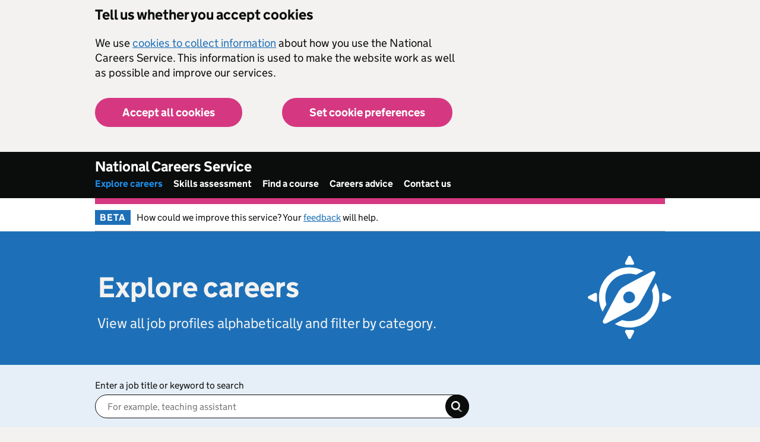

--- FILE ---
content_type: text/html; charset=utf-8
request_url: https://nationalcareers.service.gov.uk/explore-careers
body_size: 25892
content:
<!DOCTYPE html>
<html lang="en-gb" class="govuk-template ">

<head>
    
<meta charset="utf-8" />
<meta name="viewport" content="width=device-width, initial-scale=1">

<!-- Google Tag Manager -->
<script nonce="Tae73DLLT2DWu4NNcWERGmPn">
    (function (w, d, s, l, i) {
        w[l] = w[l] || []; w[l].push({
            'gtm.start':
                new Date().getTime(), event: 'gtm.js'
        }); var f = d.getElementsByTagName(s)[0],
            j = d.createElement(s), dl = l != 'dataLayer' ? '&l=' + l : ''; j.async = true; j.src =
                'https://www.googletagmanager.com/gtm.js?id=' + i + dl; var n = d.querySelector('[nonce]');
        n && j.setAttribute('nonce', n.nonce || n.getAttribute('nonce')); f.parentNode.insertBefore(j, f);
    })(window, document, 'script', 'dataLayer', 'GTM-554PPX9');
</script>
<!-- End Google Tag Manager -->

<!-- Microsoft Clarity -->
<script type="text/javascript" nonce="Tae73DLLT2DWu4NNcWERGmPn">
    (function (c, l, a, r, i, t, y) { c[a] = c[a] || function () { (c[a].q = c[a].q || []).push(arguments) };
     t = l.createElement(r); t.async = 1; t.src = "https://www.clarity.ms/tag/" + i; y = l.getElementsByTagName(r)[0]; y.parentNode.insertBefore(t, y); })
     (window, document, "clarity", "script", "juhtiqb5m2");</script>
<!-- End Microsoft Clarity -->

<meta http-equiv="X-UA-Compatible" content="IE=edge" />

<meta property="og:image" content="https://cdn.nationalcareers.service.gov.uk/nationalcareers_toolkit/images/govuk-opengraph-image-tudor-crown.png">

<link rel="shortcut icon" sizes="16x16 32x32 48x48" href="https://cdn.nationalcareers.service.gov.uk/nationalcareers_toolkit/images/govuk-favicon-tudor-crown.ico" type="image/x-icon" />
<link rel="mask-icon" href="https://cdn.nationalcareers.service.gov.uk/nationalcareers_toolkit/images/govuk-icon-mask-tudor-crown.svg" color="#0b0c0c">
<link rel="apple-touch-icon" href="https://cdn.nationalcareers.service.gov.uk/nationalcareers_toolkit/images/govuk-icon-180-tudor-crown.png">
        <link href="https://cdn.nationalcareers.service.gov.uk/nationalcareers_toolkit/css/all.min.css?202511191353" rel="stylesheet" type="text/css" />
<title>Explore careers | National Careers Service</title>


    
<link rel="canonical" href="https://nationalcareers.service.gov.uk/explore-careers">

    
<script type="text/javascript" nonce="Tae73DLLT2DWu4NNcWERGmPn">
    !(function (cfg) { function e() { cfg.onInit && cfg.onInit(n) } var x, w, D, t, E, n, C = window, O = document, b = C.location, q = "script", I = "ingestionendpoint", L = "disableExceptionTracking", j = "ai.device."; "instrumentationKey"[x = "toLowerCase"](), w = "crossOrigin", D = "POST", t = "appInsightsSDK", E = cfg.name || "appInsights", (cfg.name || C[t]) && (C[t] = E), n = C[E] || function (g) { var f = !1, m = !1, h = { initialize: !0, queue: [], sv: "8", version: 2, config: g }; function v(e, t) { var n = {}, i = "Browser"; function a(e) { e = "" + e; return 1 === e.length ? "0" + e : e } return n[j + "id"] = i[x](), n[j + "type"] = i, n["ai.operation.name"] = b && b.pathname || "_unknown_", n["ai.internal.sdkVersion"] = "javascript:snippet_" + (h.sv || h.version), { time: (i = new Date).getUTCFullYear() + "-" + a(1 + i.getUTCMonth()) + "-" + a(i.getUTCDate()) + "T" + a(i.getUTCHours()) + ":" + a(i.getUTCMinutes()) + ":" + a(i.getUTCSeconds()) + "." + (i.getUTCMilliseconds() / 1e3).toFixed(3).slice(2, 5) + "Z", iKey: e, name: "Microsoft.ApplicationInsights." + e.replace(/-/g, "") + "." + t, sampleRate: 100, tags: n, data: { baseData: { ver: 2 } }, ver: undefined, seq: "1", aiDataContract: undefined } } var n, i, t, a, y = -1, T = 0, S = ["js.monitor.azure.com", "js.cdn.applicationinsights.io", "js.cdn.monitor.azure.com", "js0.cdn.applicationinsights.io", "js0.cdn.monitor.azure.com", "js2.cdn.applicationinsights.io", "js2.cdn.monitor.azure.com", "az416426.vo.msecnd.net"], o = g.url || cfg.src, r = function () { return s(o, null) }; function s(d, t) { if ((n = navigator) && (~(n = (n.userAgent || "").toLowerCase()).indexOf("msie") || ~n.indexOf("trident/")) && ~d.indexOf("ai.3") && (d = d.replace(/(\/)(ai\.3\.)([^\d]*)$/, function (e, t, n) { return t + "ai.2" + n })), !1 !== cfg.cr) for (var e = 0; e < S.length; e++)if (0 < d.indexOf(S[e])) { y = e; break } var n, i = function (e) { var a, t, n, i, o, r, s, c, u, l; h.queue = [], m || (0 <= y && T + 1 < S.length ? (a = (y + T + 1) % S.length, p(d.replace(/^(.*\/\/)([\w\.]*)(\/.*)$/, function (e, t, n, i) { return t + S[a] + i })), T += 1) : (f = m = !0, s = d, !0 !== cfg.dle && (c = (t = function () { var e, t = {}, n = g.connectionString; if (n) for (var i = n.split(";"), a = 0; a < i.length; a++) { var o = i[a].split("="); 2 === o.length && (t[o[0][x]()] = o[1]) } return t[I] || (e = (n = t.endpointsuffix) ? t.location : null, t[I] = "https://" + (e ? e + "." : "") + "dc." + (n || "services.visualstudio.com")), t }()).instrumentationkey || g.instrumentationKey || "", t = (t = (t = t[I]) && "/" === t.slice(-1) ? t.slice(0, -1) : t) ? t + "/v2/track" : g.endpointUrl, t = g.userOverrideEndpointUrl || t, (n = []).push((i = "SDK LOAD Failure: Failed to load Application Insights SDK script (See stack for details)", o = s, u = t, (l = (r = v(c, "Exception")).data).baseType = "ExceptionData", l.baseData.exceptions = [{ typeName: "SDKLoadFailed", message: i.replace(/\./g, "-"), hasFullStack: !1, stack: i + "\nSnippet failed to load [" + o + "] -- Telemetry is disabled\nHelp Link: https://go.microsoft.com/fwlink/?linkid=2128109\nHost: " + (b && b.pathname || "_unknown_") + "\nEndpoint: " + u, parsedStack: [] }], r)), n.push((l = s, i = t, (u = (o = v(c, "Message")).data).baseType = "MessageData", (r = u.baseData).message = 'AI (Internal): 99 message:"' + ("SDK LOAD Failure: Failed to load Application Insights SDK script (See stack for details) (" + l + ")").replace(/\"/g, "") + '"', r.properties = { endpoint: i }, o)), s = n, c = t, JSON && ((u = C.fetch) && !cfg.useXhr ? u(c, { method: D, body: JSON.stringify(s), mode: "cors" }) : XMLHttpRequest && ((l = new XMLHttpRequest).open(D, c), l.setRequestHeader("Content-type", "application/json"), l.send(JSON.stringify(s))))))) }, a = function (e, t) { m || setTimeout(function () { !t && h.core || i() }, 500), f = !1 }, p = function (e) { var n = O.createElement(q), e = (n.src = e, t && (n.integrity = t), n.setAttribute("data-ai-name", E), cfg[w]); return !e && "" !== e || "undefined" == n[w] || (n[w] = e), n.onload = a, n.onerror = i, n.onreadystatechange = function (e, t) { "loaded" !== n.readyState && "complete" !== n.readyState || a(0, t) }, cfg.ld && cfg.ld < 0 ? O.getElementsByTagName("head")[0].appendChild(n) : setTimeout(function () { O.getElementsByTagName(q)[0].parentNode.appendChild(n) }, cfg.ld || 0), n }; p(d) } cfg.sri && (n = o.match(/^((http[s]?:\/\/.*\/)\w+(\.\d+){1,5})\.(([\w]+\.){0,2}js)$/)) && 6 === n.length ? (d = "".concat(n[1], ".integrity.json"), i = "&commat;".concat(n[4]), l = window.fetch, t = function (e) { if (!e.ext || !e.ext[i] || !e.ext[i].file) throw Error("Error Loading JSON response"); var t = e.ext[i].integrity || null; s(o = n[2] + e.ext[i].file, t) }, l && !cfg.useXhr ? l(d, { method: "GET", mode: "cors" }).then(function (e) { return e.json()["catch"](function () { return {} }) }).then(t)["catch"](r) : XMLHttpRequest && ((a = new XMLHttpRequest).open("GET", d), a.onreadystatechange = function () { if (a.readyState === XMLHttpRequest.DONE) if (200 === a.status) try { t(JSON.parse(a.responseText)) } catch (e) { r() } else r() }, a.send())) : o && r(); try { h.cookie = O.cookie } catch (k) { } function e(e) { for (; e.length;)!function (t) { h[t] = function () { var e = arguments; f || h.queue.push(function () { h[t].apply(h, e) }) } }(e.pop()) } var c, u, l = "track", d = "TrackPage", p = "TrackEvent", l = (e([l + "Event", l + "PageView", l + "Exception", l + "Trace", l + "DependencyData", l + "Metric", l + "PageViewPerformance", "start" + d, "stop" + d, "start" + p, "stop" + p, "addTelemetryInitializer", "setAuthenticatedUserContext", "clearAuthenticatedUserContext", "flush"]), h.SeverityLevel = { Verbose: 0, Information: 1, Warning: 2, Error: 3, Critical: 4 }, (g.extensionConfig || {}).ApplicationInsightsAnalytics || {}); return !0 !== g[L] && !0 !== l[L] && (e(["_" + (c = "onerror")]), u = C[c], C[c] = function (e, t, n, i, a) { var o = u && u(e, t, n, i, a); return !0 !== o && h["_" + c]({ message: e, url: t, lineNumber: n, columnNumber: i, error: a, evt: C.event }), o }, g.autoExceptionInstrumented = !0), h }(cfg.cfg), (C[E] = n).queue && 0 === n.queue.length ? (n.queue.push(e), n.trackPageView({})) : e(); })({
  src: "https://js.monitor.azure.com/scripts/b/ai.3.gbl.min.js",
  // name: "appInsights", // Global SDK Instance name defaults to "appInsights" when not supplied
  // ld: 0, // Defines the load delay (in ms) before attempting to load the sdk. -1 = block page load and add to head. (default) = 0ms load after timeout,
  // useXhr: 1, // Use XHR instead of fetch to report failures (if available),
  // dle: true, // Prevent the SDK from reporting load failure log
  crossOrigin: "anonymous", // When supplied this will add the provided value as the cross origin attribute on the script tag
  // onInit: null, // Once the application insights instance has loaded and initialized this callback function will be called with 1 argument -- the sdk instance (DON'T ADD anything to the sdk.queue -- As they won't get called)
  // sri: false, // Custom optional value to specify whether fetching the snippet from integrity file and do integrity check
  cfg: { // Application Insights Configuration
    connectionString: "InstrumentationKey=e893a45f-0f90-4972-8297-209b9880118b;IngestionEndpoint=https://westeurope-5.in.applicationinsights.azure.com/;LiveEndpoint=https://westeurope.livediagnostics.monitor.azure.com/;ApplicationId=c4fb0765-60ac-47a0-ab54-7e224f4fc703"
}});
</script>
</head>

<body class="govuk-template__body ">
    

    <!-- Google Tag Manager (noscript) -->
<noscript>
    <iframe src="https://www.googletagmanager.com/ns.html?id=GTM-554PPX9" title="google tag manager" height="0" width="0" class="hide">
    </iframe>
</noscript> <!-- End Google Tag Manager (noscript) -->

<script nonce="Tae73DLLT2DWu4NNcWERGmPn">
    document.body.className = ((document.body.className) ? document.body.className + ' js-enabled' : 'js-enabled');
</script>


<a href="#main-content" class="govuk-skip-link">Skip to main content</a>


<div id="global-cookie-banner" class="gem-c-cookie-banner govuk-clearfix" data-module="cookie-banner" role="region" aria-label="cookie banner" data-nosnippet="">
    <div id="cookie-message" class="gem-c-cookie-banner__wrapper govuk-width-container">
        <div class="govuk-grid-row">
            <div class=" govuk-grid-column-two-thirds">
                <div class="gem-c-cookie-banner__message">
                    <strong class="govuk-heading-m">Tell us whether you accept cookies</strong>
                    <p class="govuk-body">
                        We use <a class="govuk-link" href="/help/cookie-settings/">cookies to collect information</a> about how you use the National Careers Service. This information is used to make the website work as well as possible and improve our services.
                    </p>
                </div>
                <div class="govuk-form-group gem-c-cookie-banner__buttons">
                    <div id="accept-cookies-div" class="gem-c-cookie-banner__button gem-c-cookie-banner__button-accept govuk-grid-column-full govuk-grid-column-one-half-from-desktop">
                    </div>

                    <div class="gem-c-cookie-banner__button gem-c-cookie-banner__button-settings govuk-grid-column-full govuk-grid-column-one-half-from-desktop">
                        <a id="set-cookie-preference" class="govuk-button ncs-button__primary gem-c-button gem-c-button--inline" role="button" data-module="track-click" data-track-category="cookieBanner" data-track-action="Cookie banner settings clicked" href="/help/cookie-settings/">Set cookie preferences</a>
                    </div>
                </div>
            </div>
        </div>
    </div>
    <div id="confirmatiom-message" class="gem-c-cookie-banner__confirmation govuk-width-container" tabindex="-1">
        <p class="govuk-body gem-c-cookie-banner__confirmation-message">
            You’ve accepted all cookies. You can <a class="govuk-link" href="/help/cookie-settings/" data-module="track-click" data-track-category="cookieBanner" data-track-action="Cookie banner settings clicked from confirmation">change your cookie settings</a> at any
            time.
        </p><button id="hide-cookies-message" class="govuk-link gem-c-cookie-banner__hide-button" data-hide-cookie-banner="true" data-module="track-click" data-track-category="cookieBanner" data-track-action="Hide cookie banner">Hide</button>
    </div>
</div>



<header class="govuk-header"  data-module="govuk-header" id="top">
    <div class="govuk-header__container govuk-width-container ncs-header__container">
        <a href="/" class="govuk-header__link govuk-header__link--service-name">
            National Careers Service
        </a>

        <button type="button" class="govuk-header__menu-button govuk-js-header-toggle" aria-controls="navigation" aria-label="Show or hide Top Level Navigation">Menu</button>

        <nav>
            <ul id="navigation" class="govuk-header__navigation" aria-label="Top Level Navigation">
                        <li class="govuk-header__navigation-item govuk-header__navigation-item--active"><a href="/explore-careers" class="govuk-header__link" target="_self">Explore careers</a></li>
                        <li class="govuk-header__navigation-item "><a href="/discover-your-skills-and-careers" class="govuk-header__link" target="_self">Skills assessment</a></li>
                        <li class="govuk-header__navigation-item "><a href="/find-a-course" class="govuk-header__link" target="_self">Find a course</a></li>
                        <li class="govuk-header__navigation-item "><a href="/careers-advice" class="govuk-header__link" target="_self">Careers advice</a></li>
                        <li class="govuk-header__navigation-item "><a href="/contact-us" class="govuk-header__link" target="_self">Contact us</a></li>
            </ul>
        </nav>
    </div>
</header>



    <section aria-label="PhaseBanner">
        <div class="govuk-width-container"><div class="govuk-phase-banner"><p class="govuk-phase-banner__content"><strong class="govuk-tag govuk-phase-banner__content__tag ">beta
</strong>How could we improve this service? Your <a href="https://dferesearch.fra1.qualtrics.com/jfe/form/SV_4TMvchACdXh77Ya" class="govuk-link" rel="noreferrer noopener" target="_blank">feedback</a> will help.<br>
</p></div></div>


        <div class="govuk-width-container">
            
<div class="govuk-width-container">
    <div id="compuiShell-ErrorSummary" class="govuk-error-summary dfc-composite-shell-hide" aria-labelledby="compuiShell-error-summary-title" role="alert" tabindex="-1" data-module="govuk-error-summary">
        <h2 class="govuk-error-summary__title" id="compuiShell-error-summary-title">
            There is a problem
        </h2>
        <div class="govuk-error-summary__body">
            <ul class="govuk-list govuk-error-summary__list"></ul>
        </div>
    </div>
</div>

        </div>
    </section>

    <main class="govuk-!-padding-top-0 govuk-!-padding-bottom-0" id="main-content">



    <header class="ncs-hero ec-hero">
        <div class="content govuk-width-container">
            <div class="govuk-grid-row">
                <div class="govuk-grid-column-two-thirds">
                    <h1 class="govuk-heading-xl">
                        <strong class="block ncs">Explore careers</strong>
                    </h1>
                    <div class="sub-heading explore-sub-heading">
                        <p class="block">
                            <span>View all job profiles alphabetically and filter by category.</span>
                        </p>
                    </div>
                </div>
                <div class="govuk-grid-column-one-third">
                    <div class="img-container-ec">
                        <img class="" alt="" src="https://cdn.nationalcareers.service.gov.uk/media/explore-careers/compass.svg">
                    </div>
                </div>
            </div>
        </div>

    </header>
    <form action="explore-careers/search-results" class="ncs-search ncs-search__bar site-search ui-front" id="header-search" method="get">
        <div class="search-wrapper">
            <div class="govuk-width-container">
                <div class="govuk-grid-row">
                    <div class="govuk-grid-column-two-thirds">
                        <div class="govuk-form-group">
                            <label class="ncs-label govuk-label" for="searchTerm">Enter a job title or keyword to search</label>
                            <div class="input-wrapper">
                                <input id="searchTerm" name="searchTerm" type="search" class="govuk-input search-input js-search-focus focus js-autocomplete ui-autocomplete-input" aria-label="Enter a job title" placeholder="For example, teaching assistant" data-autocomplete-maxlength="7" data-autocomplete-minlength="2" data-autocomplete-source="explore-careers/searchautocomplete" autocomplete="off" />
                                <div class="input-search-item input-submit-wrapper">
                                    <button id="search-button" class="input-search-submit" type="submit" data-module="govuk-button" value="Search">Search</button>
                                </div>
                            </div>
                        </div>
                    </div>
                </div>
            </div>
        </div>
    </form>
        <div class="govuk-main-wrapper">
            <div class="govuk-width-container">
                <div class="govuk-grid-row">
                    <div class="govuk-grid-column-full">
                    </div>
                </div>

                



    <div class="govuk-grid-row explore-career-home-govuk-grid-row">

        <div class="govuk-grid-column-two-thirds">

            <div class="ec-home-image-container">
                <img class="imag-explore-career" src="https://cdn.nationalcareers.service.gov.uk/media/explore-careers/explore-career-home.png" alt="Two people looking at a single laptop together with interest." />
            </div>

            <div class="govuk-!-margin-top-5">
                <p class="govuk-body explore-govuk-body">
                    Choose a way to explore careers. For each job profile,
                    you'll find qualifications needed, salary,
                    progression opportunities and a description of daily tasks involved.
                </p>
            </div>

            <div class="dfe-grid-container explore-career-home-dfe-grid-container">
                <div class="dfe-card explore-career-home-dfe-card">
                    <div class="dfe-card-container">
                        <h2 class="govuk-heading-m">
                            <a href="explore-careers/job-sector" class="govuk-link govuk-link--no-visited-state DfE-card-link--header">Explore by sector</a>
                        </h2>
                        <p>Find out what each sector involves and discover the types of jobs you'll find in each sector.</p>
                    </div>
                </div>
                <div class="dfe-card explore-career-home-dfe-card">
                    <div class="dfe-card-container">
                        <h2 class="govuk-heading-m">
                            <a href="explore-careers/all-careers" class="govuk-link govuk-link--no-visited-state DfE-card-link--header">Filter by category</a>
                        </h2>
                        <p class="govuk-body">Filter all job profiles by category. Apply filters to view all careers in those categories.</p>
                    </div>
                </div>
            </div>

        </div>
    
         <hr class="govuk-section-break mobile-only-section-brake govuk-section-break--visible">
     


        <div class="govuk-grid-column-one-third">
        <h3><a class="govuk-link govuk-link--no-visited-state" href="/discover-your-skills-and-careers">Take a skills assessment</a></h3>
            <p class="govuk-body">
                If you're not sure where to start, answer questions about your interests to find out which sectors may be best for you.
            </p>
        </div>

    </div>

    <div class="speak-to-adviser-ec-home">
        
<div class="speak-to-adviser-container">
       <div class="speak-to-adviser">
      <div class="speak-to-adviser__header">
          <div class="speak-to-adviser__header-text">
          <h2>Speak to an adviser</h2>
          </div>
          <img class="speak-to-adviser__image" src="https://cdn.nationalcareers.service.gov.uk/media/speak-to-an-adviser.svg" alt="">
       </div>
      <div class="speak-to-adviser__body">
          Wherever you are with your decisions, you can <a href="https://nationalcareers.service.gov.uk/contact-us">contact us</a> to get advice from a careers adviser.</div>
      <div class="speak-to-adviser__body">
          Call <a class="speak-to-adviser__phoneno" href="tel:0800100900">0800 100 900</a> or <a href="/webchat/chat">use webchat</a> to talk online.
      </div>
   </div>
</div>


    </div>





            </div>
        </div>
    </main>


    
<footer class="govuk-footer "><div class="govuk-width-container "><div class="govuk-footer__navigation"><div class="govuk-footer__section govuk-grid-column-two-thirds"><h2 class="govuk-footer__heading govuk-heading-m">Website information</h2><ul class="govuk-footer__list govuk-footer__list--columns-2"><li class="govuk-footer__list-item"><a class="govuk-footer__link" href="/about-us">About us</a></li><li class="govuk-footer__list-item"><a class="govuk-footer__link" href="/help">Help</a></li><li class="govuk-footer__list-item"><a class="govuk-footer__link" href="/help/cookies">Privacy and cookies</a></li><li class="govuk-footer__list-item"><a class="govuk-footer__link" href="/help/accessibility">Accessibility statement</a></li><li class="govuk-footer__list-item"><a class="govuk-footer__link" href="/help/terms-and-conditions">Terms and conditions</a></li><li class="govuk-footer__list-item"><a class="govuk-footer__link" href="/help/information-sources">Information sources</a></li></ul></div><div class="govuk-footer__section govuk-grid-column-one-third"><h2 class="govuk-footer__heading govuk-heading-m">Other UK career services</h2><ul class="govuk-footer__list"><li class="govuk-footer__list-item"><a class="govuk-footer__link" href="https://www.myworldofwork.co.uk/">Scotland</a></li><li class="govuk-footer__list-item"><a class="govuk-footer__link" href="https://careerswales.gov.wales/">Wales</a></li><li class="govuk-footer__list-item"><a class="govuk-footer__link" href="https://www.nidirect.gov.uk/campaigns/careers">Northern Ireland</a></li></ul></div></div><hr class="govuk-footer__section-break"><div class="govuk-footer__meta"><div class="govuk-footer__meta-item govuk-footer__meta-item--grow"><svg class="govuk-footer__licence-logo" xmlns="http://www.w3.org/2000/svg" viewBox="0 0 483.2 195.7" height="17" width="41"><path fill="currentColor" d="M421.5 142.8V.1l-50.7 32.3v161.1h112.4v-50.7zm-122.3-9.6A47.12 47.12 0 0 1 221 97.8c0-26 21.1-47.1 47.1-47.1 16.7 0 31.4 8.7 39.7 21.8l42.7-27.2A97.63 97.63 0 0 0 268.1 0c-36.5 0-68.3 20.1-85.1 49.7A98 98 0 0 0 97.8 0C43.9 0 0 43.9 0 97.8s43.9 97.8 97.8 97.8c36.5 0 68.3-20.1 85.1-49.7a97.76 97.76 0 0 0 149.6 25.4l19.4 22.2h3v-87.8h-80l24.3 27.5zM97.8 145c-26 0-47.1-21.1-47.1-47.1s21.1-47.1 47.1-47.1 47.2 21 47.2 47S123.8 145 97.8 145"></path></svg><span class="govuk-footer__licence-description">All content is available under the <a class="govuk-footer__link" target="_blank" href="https://www.nationalarchives.gov.uk/doc/open-government-licence/version/3/" rel="noopener noreferrer license">Open Government Licence v3.0</a>, except where otherwise stated</span></div><div class="govuk-footer__meta-item"><a class="govuk-footer__link govuk-footer__copyright-logo" target="_blank" href="https://www.nationalarchives.gov.uk/information-management/re-using-public-sector-information/uk-government-licensing-framework/crown-copyright/" rel="noopener noreferrer">© Crown copyright</a></div></div></div></footer>


    
        <script src="https://cdn.nationalcareers.service.gov.uk/nationalcareers_toolkit/js/jquerybundle.min.js?202511191353" type="text/javascript" nonce="Tae73DLLT2DWu4NNcWERGmPn"></script>
        <script src="https://cdn.nationalcareers.service.gov.uk/nationalcareers_toolkit/js/dfcdigital.min.js?202511191353" type="text/javascript" nonce="Tae73DLLT2DWu4NNcWERGmPn"></script>
        <script src="https://cdn.nationalcareers.service.gov.uk/nationalcareers_toolkit/js/dfc-app-jobprofile.min.js?202511191353" type="text/javascript" nonce="Tae73DLLT2DWu4NNcWERGmPn"></script>
        <script src="https://webchat.nationalcareers.service.gov.uk/widget/js/loader.js?bot=c76a0bc0-3b27-11ed-aee7-0242ac140009" type="text/javascript" async nonce="Tae73DLLT2DWu4NNcWERGmPn"></script>

<script nonce="Tae73DLLT2DWu4NNcWERGmPn">window.GOVUKFrontend.initAll()</script>

    
</body>
</html>

--- FILE ---
content_type: text/css
request_url: https://cdn.nationalcareers.service.gov.uk/nationalcareers_toolkit/css/all.min.css?202511191353
body_size: 39801
content:
@charset "UTF-8";.autocomplete__wrapper{position:relative}.autocomplete__hint,.autocomplete__input{-webkit-appearance:none;border:2px solid #0b0c0c;border-radius:0;box-sizing:border-box;-moz-box-sizing:border-box;-webkit-box-sizing:border-box;margin-bottom:0;width:100%}.autocomplete__input{background-color:transparent;position:relative}.autocomplete__hint{color:#b1b4b6;position:absolute}.autocomplete__input--default{padding:5px}.autocomplete__input--focused{outline:#fd0 solid 3px;outline-offset:0;box-shadow:inset 0 0 0 2px}.autocomplete__input--show-all-values{padding:5px 34px 5px 5px;cursor:pointer}.autocomplete__dropdown-arrow-down{z-index:-1;display:inline-block;position:absolute;right:8px;width:24px;height:24px;top:10px}.autocomplete__menu{background-color:#fff;border:2px solid #0b0c0c;border-top:0;color:#0b0c0c;margin:0;max-height:342px;overflow-x:hidden;padding:0;width:100%;width:calc(100% - 4px)}.autocomplete__menu--visible{display:block}.autocomplete__menu--hidden{display:none}.autocomplete__menu--overlay{box-shadow:rgba(0,0,0,.256863) 0 2px 6px;left:0;position:absolute;top:100%;z-index:100}.autocomplete__menu--inline{position:relative}.autocomplete__option{border-bottom:solid #b1b4b6;border-width:1px 0;cursor:pointer;display:block;position:relative}.autocomplete__option>*{pointer-events:none}.autocomplete__option:first-of-type{border-top-width:0}.autocomplete__option:last-of-type{border-bottom-width:0}.autocomplete__option--odd{background-color:#fafafa}.autocomplete__option--focused,.autocomplete__option:hover{background-color:#1d70b8;border-color:#1d70b8;color:#fff;outline:0}@media (-ms-high-contrast:active),(forced-colors:active){.autocomplete__menu{border-color:FieldText}.autocomplete__option{background-color:Field;color:FieldText}.autocomplete__option--focused,.autocomplete__option:hover{forced-color-adjust:none;background-color:SelectedItem;border-color:SelectedItem;color:SelectedItemText;outline-color:SelectedItemText}}.autocomplete__option--no-results{background-color:#fafafa;color:#646b6f;cursor:not-allowed}.autocomplete__hint,.autocomplete__input,.autocomplete__option{font-size:16px;line-height:1.25}.autocomplete__hint,.autocomplete__option{padding:5px}@media (min-width:641px){.autocomplete__hint,.autocomplete__input,.autocomplete__option{font-size:19px;line-height:1.31579}}:root{--govuk-frontend-version:"4.9.0"}.govuk-link,a{font-family:"GDS Transport",arial,sans-serif;-webkit-font-smoothing:antialiased;-moz-osx-font-smoothing:grayscale;text-decoration:underline}/*! Copyright (c) 2011 by Margaret Calvert & Henrik Kubel. All rights reserved. The font has been customised for exclusive use on gov.uk. This cut is not commercially available. */@font-face{font-family:"GDS Transport";font-style:normal;font-weight:400;src:url(/nationalcareers_toolkit/fonts/light-94a07e06a1-v2.woff2) format("woff2"),url(/nationalcareers_toolkit/fonts/light-f591b13f7d-v2.woff) format("woff");font-display:fallback}@font-face{font-family:"GDS Transport";font-style:normal;font-weight:700;src:url(/nationalcareers_toolkit/fonts/bold-b542beb274-v2.woff2) format("woff2"),url(/nationalcareers_toolkit/fonts/bold-affa96571d-v2.woff) format("woff");font-display:fallback}.govuk-link:focus,a:focus{outline:transparent solid 3px;background-color:#fd0;box-shadow:0 -2px #fd0,0 4px #0b0c0c;text-decoration:none;-webkit-box-decoration-break:clone;box-decoration-break:clone}.govuk-link:link,a:link{color:#1d70b8}.govuk-link:visited,a:visited{color:#4c2c92}.govuk-link:hover,a:hover{color:#003078}.govuk-link:active,.govuk-link:focus,a:active,a:focus{color:#0b0c0c}.govuk-link--muted:link,.govuk-link--muted:visited{color:#505a5f}.govuk-link--muted:active,.govuk-link--muted:focus,.govuk-link--muted:hover,.govuk-link--text-colour:link,.govuk-link--text-colour:visited{color:#0b0c0c}@media print{.govuk-link,a{font-family:sans-serif}.govuk-link[href^="/"]:after,.govuk-link[href^="http://"]:after,.govuk-link[href^="https://"]:after,a[href^="/"]:after,a[href^="http://"]:after,a[href^="https://"]:after{content:" (" attr(href) ")";font-size:90%;word-wrap:break-word}.govuk-link--text-colour:link,.govuk-link--text-colour:visited{color:#000}}.govuk-link--text-colour:hover{color:rgba(11,12,12,.99)}.govuk-link--text-colour:active,.govuk-link--text-colour:focus{color:#0b0c0c}@media print{.govuk-link--text-colour:active,.govuk-link--text-colour:focus{color:#000}}.govuk-link--inverse:link,.govuk-link--inverse:visited{color:#fff}.govuk-link--inverse:active,.govuk-link--inverse:hover{color:rgba(255,255,255,.99)}.govuk-link--inverse:focus{color:#0b0c0c}.govuk-link--no-underline:not(:hover):not(:active){text-decoration:none}.govuk-link--no-visited-state:link,.govuk-link--no-visited-state:visited{color:#1d70b8}.govuk-link--no-visited-state:hover{color:#003078}.govuk-link--no-visited-state:active,.govuk-link--no-visited-state:focus{color:#0b0c0c}.govuk-list,.job-profile-sections section ol,.job-profile-sections section ul{font-family:"GDS Transport",arial,sans-serif;-webkit-font-smoothing:antialiased;-moz-osx-font-smoothing:grayscale;font-weight:400;font-size:1rem;line-height:1.25;color:#0b0c0c;margin-top:0;margin-bottom:15px;padding-left:0;list-style-type:none}@media (min-width:40.0625em){.govuk-list,.job-profile-sections section ol,.job-profile-sections section ul{font-size:1.1875rem;line-height:1.3157894737;margin-bottom:20px}}@media print{.govuk-list,.job-profile-sections section ol,.job-profile-sections section ul{font-family:sans-serif;font-size:14pt;line-height:1.15;color:#000}}.govuk-list .govuk-list,.govuk-list .job-profile-sections section ol,.govuk-list .job-profile-sections section ul,.job-profile-sections section .govuk-list ol,.job-profile-sections section .govuk-list ul,.job-profile-sections section ol .govuk-list,.job-profile-sections section ol ol,.job-profile-sections section ol ul,.job-profile-sections section ul .govuk-list,.job-profile-sections section ul ol,.job-profile-sections section ul ul{margin-top:10px}.govuk-list>li,.job-profile-sections section ol>li,.job-profile-sections section ul>li{margin-bottom:5px}.govuk-list--bullet,.job-profile-sections section ul{padding-left:20px;list-style-type:disc}.govuk-list--number,.job-profile-sections section ol{padding-left:20px;list-style-type:decimal}@media (min-width:40.0625em){.govuk-list--bullet>li,.govuk-list--number>li,.job-profile-sections section ol>li,.job-profile-sections section ul>li{margin-bottom:5px}}.govuk-list--spaced>li{margin-bottom:10px}.app-your-reference__heading,.govuk-heading-xl,h1{color:#0b0c0c;font-family:"GDS Transport",arial,sans-serif;-webkit-font-smoothing:antialiased;-moz-osx-font-smoothing:grayscale;font-weight:700;font-size:2rem;line-height:1.09375;display:block;margin-top:0;margin-bottom:30px}@media (min-width:40.0625em){.govuk-list--spaced>li{margin-bottom:15px}.app-your-reference__heading,.govuk-heading-xl,h1{font-size:3rem;line-height:1.0416666667;margin-bottom:50px}}@media print{.app-your-reference__heading,.govuk-heading-xl,h1{color:#000;font-family:sans-serif;font-size:32pt;line-height:1.15}}.govuk-heading-l,h2{color:#0b0c0c;font-family:"GDS Transport",arial,sans-serif;-webkit-font-smoothing:antialiased;-moz-osx-font-smoothing:grayscale;font-weight:700;font-size:1.5rem;line-height:1.0416666667;display:block;margin-top:0;margin-bottom:20px}@media (min-width:40.0625em){.govuk-heading-l,h2{font-size:2.25rem;line-height:1.1111111111;margin-bottom:30px}}@media print{.govuk-heading-l,h2{color:#000;font-family:sans-serif;font-size:24pt;line-height:1.05}}.govuk-heading-m,h3{color:#0b0c0c;font-family:"GDS Transport",arial,sans-serif;-webkit-font-smoothing:antialiased;-moz-osx-font-smoothing:grayscale;font-weight:700;font-size:1.125rem;line-height:1.1111111111;display:block;margin-top:0;margin-bottom:15px}@media (min-width:40.0625em){.govuk-heading-m,h3{font-size:1.5rem;line-height:1.25;margin-bottom:20px}}@media print{.govuk-heading-m,h3{color:#000;font-family:sans-serif;font-size:18pt;line-height:1.15}}.govuk-heading-s,.job-profile-subsection h4,h4{color:#0b0c0c;font-family:"GDS Transport",arial,sans-serif;-webkit-font-smoothing:antialiased;-moz-osx-font-smoothing:grayscale;font-weight:700;font-size:1rem;line-height:1.25;display:block;margin-top:0;margin-bottom:15px}@media (min-width:40.0625em){.govuk-heading-s,.job-profile-subsection h4,h4{font-size:1.1875rem;line-height:1.3157894737;margin-bottom:20px}}@media print{.govuk-heading-s,.job-profile-subsection h4,h4{color:#000;font-family:sans-serif;font-size:14pt;line-height:1.15}}.govuk-caption-xl{font-family:"GDS Transport",arial,sans-serif;-webkit-font-smoothing:antialiased;-moz-osx-font-smoothing:grayscale;font-weight:400;font-size:1.125rem;line-height:1.1111111111;display:block;margin-bottom:5px;color:#505a5f}@media (min-width:40.0625em){.govuk-caption-xl{font-size:1.6875rem;line-height:1.1111111111}}@media print{.govuk-caption-xl{font-family:sans-serif;font-size:18pt;line-height:1.15}}.govuk-caption-l{font-family:"GDS Transport",arial,sans-serif;-webkit-font-smoothing:antialiased;-moz-osx-font-smoothing:grayscale;font-weight:400;font-size:1.125rem;line-height:1.1111111111;display:block;margin-bottom:5px;color:#505a5f}@media (min-width:40.0625em){.govuk-caption-l{font-size:1.5rem;line-height:1.25;margin-bottom:0}}@media print{.govuk-caption-l{font-family:sans-serif;font-size:18pt;line-height:1.15}}.govuk-caption-m{font-family:"GDS Transport",arial,sans-serif;-webkit-font-smoothing:antialiased;-moz-osx-font-smoothing:grayscale;font-weight:400;font-size:1rem;line-height:1.25;display:block;color:#505a5f}@media (min-width:40.0625em){.govuk-caption-m{font-size:1.1875rem;line-height:1.3157894737}}@media print{.govuk-caption-m{font-family:sans-serif;font-size:14pt;line-height:1.15}}.govuk-body-l,.govuk-body-lead{color:#0b0c0c;font-family:"GDS Transport",arial,sans-serif;-webkit-font-smoothing:antialiased;-moz-osx-font-smoothing:grayscale;font-weight:400;font-size:1.125rem;line-height:1.1111111111;margin-top:0;margin-bottom:20px}@media (min-width:40.0625em){.govuk-body-l,.govuk-body-lead{font-size:1.5rem;line-height:1.25;margin-bottom:30px}}@media print{.govuk-body-l,.govuk-body-lead{color:#000;font-family:sans-serif;font-size:18pt;line-height:1.15}}.govuk-body,.govuk-body-m,.job-profile-heroblock .job-profile-heroblock-content h5,.job-profile-heroblock .secondary-hero-block-content h5,.job-profile-heroblock-additional .job-profile-heroblock-content h5,.job-profile-heroblock-additional .secondary-hero-block-content h5,.job-profile-sections,.ncs-hero-secondary-block .ncs-hero-secondary-block-content h5,.ncs-hero-secondary-block .secondary-hero-block-content h5,.secondary-hero-block .secondary-hero-block-content h5,.ui-menu-item,p{color:#0b0c0c;font-family:"GDS Transport",arial,sans-serif;-webkit-font-smoothing:antialiased;-moz-osx-font-smoothing:grayscale;font-weight:400;font-size:1rem;line-height:1.25;margin-top:0;margin-bottom:15px}@media (min-width:40.0625em){.govuk-body,.govuk-body-m,.job-profile-heroblock .job-profile-heroblock-content h5,.job-profile-heroblock .secondary-hero-block-content h5,.job-profile-heroblock-additional .job-profile-heroblock-content h5,.job-profile-heroblock-additional .secondary-hero-block-content h5,.job-profile-sections,.ncs-hero-secondary-block .ncs-hero-secondary-block-content h5,.ncs-hero-secondary-block .secondary-hero-block-content h5,.secondary-hero-block .secondary-hero-block-content h5,.ui-menu-item,p{font-size:1.1875rem;line-height:1.3157894737;margin-bottom:20px}}@media print{.govuk-body,.govuk-body-m,.job-profile-heroblock .job-profile-heroblock-content h5,.job-profile-heroblock .secondary-hero-block-content h5,.job-profile-heroblock-additional .job-profile-heroblock-content h5,.job-profile-heroblock-additional .secondary-hero-block-content h5,.job-profile-sections,.ncs-hero-secondary-block .ncs-hero-secondary-block-content h5,.ncs-hero-secondary-block .secondary-hero-block-content h5,.secondary-hero-block .secondary-hero-block-content h5,.ui-menu-item,p{color:#000;font-family:sans-serif;font-size:14pt;line-height:1.15}}.govuk-body-s{color:#0b0c0c;font-family:"GDS Transport",arial,sans-serif;-webkit-font-smoothing:antialiased;-moz-osx-font-smoothing:grayscale;font-weight:400;font-size:.875rem;line-height:1.1428571429;margin-top:0;margin-bottom:15px}@media (min-width:40.0625em){.govuk-body-s{font-size:1rem;line-height:1.25;margin-bottom:20px}}@media print{.govuk-body-s{color:#000;font-family:sans-serif;font-size:14pt;line-height:1.2}}.govuk-body-xs{color:#0b0c0c;font-family:"GDS Transport",arial,sans-serif;-webkit-font-smoothing:antialiased;-moz-osx-font-smoothing:grayscale;font-weight:400;font-size:.75rem;line-height:1.25;margin-top:0;margin-bottom:15px}@media (min-width:40.0625em){.govuk-body-xs{font-size:.875rem;line-height:1.4285714286;margin-bottom:20px}}.govuk-body-l+.govuk-heading-l,.govuk-body-l+h2,.govuk-body-lead+.govuk-heading-l,.govuk-body-lead+h2{padding-top:5px}@media (min-width:40.0625em){.govuk-body-l+.govuk-heading-l,.govuk-body-l+h2,.govuk-body-lead+.govuk-heading-l,.govuk-body-lead+h2{padding-top:10px}}.govuk-body+.govuk-heading-l,.govuk-body+h2,.govuk-body-m+.govuk-heading-l,.govuk-body-m+h2,.govuk-body-s+.govuk-heading-l,.govuk-body-s+h2,.govuk-list+.govuk-heading-l,.govuk-list+h2,.job-profile-heroblock .job-profile-heroblock-content h5+.govuk-heading-l,.job-profile-heroblock .job-profile-heroblock-content h5+h2,.job-profile-heroblock .secondary-hero-block-content h5+.govuk-heading-l,.job-profile-heroblock .secondary-hero-block-content h5+h2,.job-profile-heroblock-additional .job-profile-heroblock-content h5+.govuk-heading-l,.job-profile-heroblock-additional .job-profile-heroblock-content h5+h2,.job-profile-heroblock-additional .secondary-hero-block-content h5+.govuk-heading-l,.job-profile-heroblock-additional .secondary-hero-block-content h5+h2,.job-profile-sections section ol+.govuk-heading-l,.job-profile-sections section ol+h2,.job-profile-sections section ul+.govuk-heading-l,.job-profile-sections section ul+h2,.job-profile-sections+.govuk-heading-l,.job-profile-sections+h2,.ncs-hero-secondary-block .ncs-hero-secondary-block-content h5+.govuk-heading-l,.ncs-hero-secondary-block .ncs-hero-secondary-block-content h5+h2,.ncs-hero-secondary-block .secondary-hero-block-content h5+.govuk-heading-l,.ncs-hero-secondary-block .secondary-hero-block-content h5+h2,.secondary-hero-block .secondary-hero-block-content h5+.govuk-heading-l,.secondary-hero-block .secondary-hero-block-content h5+h2,.ui-menu-item+.govuk-heading-l,.ui-menu-item+h2,p+.govuk-heading-l,p+h2{padding-top:15px}@media (min-width:40.0625em){.govuk-body+.govuk-heading-l,.govuk-body+h2,.govuk-body-m+.govuk-heading-l,.govuk-body-m+h2,.govuk-body-s+.govuk-heading-l,.govuk-body-s+h2,.govuk-list+.govuk-heading-l,.govuk-list+h2,.job-profile-heroblock .job-profile-heroblock-content h5+.govuk-heading-l,.job-profile-heroblock .job-profile-heroblock-content h5+h2,.job-profile-heroblock .secondary-hero-block-content h5+.govuk-heading-l,.job-profile-heroblock .secondary-hero-block-content h5+h2,.job-profile-heroblock-additional .job-profile-heroblock-content h5+.govuk-heading-l,.job-profile-heroblock-additional .job-profile-heroblock-content h5+h2,.job-profile-heroblock-additional .secondary-hero-block-content h5+.govuk-heading-l,.job-profile-heroblock-additional .secondary-hero-block-content h5+h2,.job-profile-sections section ol+.govuk-heading-l,.job-profile-sections section ol+h2,.job-profile-sections section ul+.govuk-heading-l,.job-profile-sections section ul+h2,.job-profile-sections+.govuk-heading-l,.job-profile-sections+h2,.ncs-hero-secondary-block .ncs-hero-secondary-block-content h5+.govuk-heading-l,.ncs-hero-secondary-block .ncs-hero-secondary-block-content h5+h2,.ncs-hero-secondary-block .secondary-hero-block-content h5+.govuk-heading-l,.ncs-hero-secondary-block .secondary-hero-block-content h5+h2,.secondary-hero-block .secondary-hero-block-content h5+.govuk-heading-l,.secondary-hero-block .secondary-hero-block-content h5+h2,.ui-menu-item+.govuk-heading-l,.ui-menu-item+h2,p+.govuk-heading-l,p+h2{padding-top:20px}}.govuk-body+.govuk-heading-m,.govuk-body+.govuk-heading-s,.govuk-body+h3,.govuk-body+h4,.govuk-body-m+.govuk-heading-m,.govuk-body-m+.govuk-heading-s,.govuk-body-m+h3,.govuk-body-m+h4,.govuk-body-s+.govuk-heading-m,.govuk-body-s+.govuk-heading-s,.govuk-body-s+h3,.govuk-body-s+h4,.govuk-list+.govuk-heading-m,.govuk-list+.govuk-heading-s,.govuk-list+h3,.govuk-list+h4,.job-profile-heroblock .job-profile-heroblock-content .job-profile-subsection h5+h4,.job-profile-heroblock .job-profile-heroblock-content h5+.govuk-heading-m,.job-profile-heroblock .job-profile-heroblock-content h5+.govuk-heading-s,.job-profile-heroblock .job-profile-heroblock-content h5+h3,.job-profile-heroblock .job-profile-heroblock-content h5+h4,.job-profile-heroblock .secondary-hero-block-content .job-profile-subsection h5+h4,.job-profile-heroblock .secondary-hero-block-content h5+.govuk-heading-m,.job-profile-heroblock .secondary-hero-block-content h5+.govuk-heading-s,.job-profile-heroblock .secondary-hero-block-content h5+h3,.job-profile-heroblock .secondary-hero-block-content h5+h4,.job-profile-heroblock-additional .job-profile-heroblock-content .job-profile-subsection h5+h4,.job-profile-heroblock-additional .job-profile-heroblock-content h5+.govuk-heading-m,.job-profile-heroblock-additional .job-profile-heroblock-content h5+.govuk-heading-s,.job-profile-heroblock-additional .job-profile-heroblock-content h5+h3,.job-profile-heroblock-additional .job-profile-heroblock-content h5+h4,.job-profile-heroblock-additional .secondary-hero-block-content .job-profile-subsection h5+h4,.job-profile-heroblock-additional .secondary-hero-block-content h5+.govuk-heading-m,.job-profile-heroblock-additional .secondary-hero-block-content h5+.govuk-heading-s,.job-profile-heroblock-additional .secondary-hero-block-content h5+h3,.job-profile-heroblock-additional .secondary-hero-block-content h5+h4,.job-profile-sections section .job-profile-subsection ol+h4,.job-profile-sections section .job-profile-subsection ul+h4,.job-profile-sections section ol+.govuk-heading-m,.job-profile-sections section ol+.govuk-heading-s,.job-profile-sections section ol+h3,.job-profile-sections section ol+h4,.job-profile-sections section ul+.govuk-heading-m,.job-profile-sections section ul+.govuk-heading-s,.job-profile-sections section ul+h3,.job-profile-sections section ul+h4,.job-profile-sections+.govuk-heading-m,.job-profile-sections+.govuk-heading-s,.job-profile-sections+h3,.job-profile-sections+h4,.job-profile-subsection .govuk-body+h4,.job-profile-subsection .govuk-body-m+h4,.job-profile-subsection .govuk-body-s+h4,.job-profile-subsection .govuk-list+h4,.job-profile-subsection .job-profile-sections+h4,.job-profile-subsection .ui-menu-item+h4,.job-profile-subsection p+h4,.ncs-hero-secondary-block .ncs-hero-secondary-block-content .job-profile-subsection h5+h4,.ncs-hero-secondary-block .ncs-hero-secondary-block-content h5+.govuk-heading-m,.ncs-hero-secondary-block .ncs-hero-secondary-block-content h5+.govuk-heading-s,.ncs-hero-secondary-block .ncs-hero-secondary-block-content h5+h3,.ncs-hero-secondary-block .ncs-hero-secondary-block-content h5+h4,.ncs-hero-secondary-block .secondary-hero-block-content .job-profile-subsection h5+h4,.ncs-hero-secondary-block .secondary-hero-block-content h5+.govuk-heading-m,.ncs-hero-secondary-block .secondary-hero-block-content h5+.govuk-heading-s,.ncs-hero-secondary-block .secondary-hero-block-content h5+h3,.ncs-hero-secondary-block .secondary-hero-block-content h5+h4,.secondary-hero-block .secondary-hero-block-content .job-profile-subsection h5+h4,.secondary-hero-block .secondary-hero-block-content h5+.govuk-heading-m,.secondary-hero-block .secondary-hero-block-content h5+.govuk-heading-s,.secondary-hero-block .secondary-hero-block-content h5+h3,.secondary-hero-block .secondary-hero-block-content h5+h4,.ui-menu-item+.govuk-heading-m,.ui-menu-item+.govuk-heading-s,.ui-menu-item+h3,.ui-menu-item+h4,p+.govuk-heading-m,p+.govuk-heading-s,p+h3,p+h4{padding-top:5px}.govuk-section-break{margin:0;border:0}.govuk-section-break--xl{margin-top:30px;margin-bottom:30px}@media (min-width:40.0625em){.govuk-body+.govuk-heading-m,.govuk-body+.govuk-heading-s,.govuk-body+h3,.govuk-body+h4,.govuk-body-m+.govuk-heading-m,.govuk-body-m+.govuk-heading-s,.govuk-body-m+h3,.govuk-body-m+h4,.govuk-body-s+.govuk-heading-m,.govuk-body-s+.govuk-heading-s,.govuk-body-s+h3,.govuk-body-s+h4,.govuk-list+.govuk-heading-m,.govuk-list+.govuk-heading-s,.govuk-list+h3,.govuk-list+h4,.job-profile-heroblock .job-profile-heroblock-content .job-profile-subsection h5+h4,.job-profile-heroblock .job-profile-heroblock-content h5+.govuk-heading-m,.job-profile-heroblock .job-profile-heroblock-content h5+.govuk-heading-s,.job-profile-heroblock .job-profile-heroblock-content h5+h3,.job-profile-heroblock .job-profile-heroblock-content h5+h4,.job-profile-heroblock .secondary-hero-block-content .job-profile-subsection h5+h4,.job-profile-heroblock .secondary-hero-block-content h5+.govuk-heading-m,.job-profile-heroblock .secondary-hero-block-content h5+.govuk-heading-s,.job-profile-heroblock .secondary-hero-block-content h5+h3,.job-profile-heroblock .secondary-hero-block-content h5+h4,.job-profile-heroblock-additional .job-profile-heroblock-content .job-profile-subsection h5+h4,.job-profile-heroblock-additional .job-profile-heroblock-content h5+.govuk-heading-m,.job-profile-heroblock-additional .job-profile-heroblock-content h5+.govuk-heading-s,.job-profile-heroblock-additional .job-profile-heroblock-content h5+h3,.job-profile-heroblock-additional .job-profile-heroblock-content h5+h4,.job-profile-heroblock-additional .secondary-hero-block-content .job-profile-subsection h5+h4,.job-profile-heroblock-additional .secondary-hero-block-content h5+.govuk-heading-m,.job-profile-heroblock-additional .secondary-hero-block-content h5+.govuk-heading-s,.job-profile-heroblock-additional .secondary-hero-block-content h5+h3,.job-profile-heroblock-additional .secondary-hero-block-content h5+h4,.job-profile-sections section .job-profile-subsection ol+h4,.job-profile-sections section .job-profile-subsection ul+h4,.job-profile-sections section ol+.govuk-heading-m,.job-profile-sections section ol+.govuk-heading-s,.job-profile-sections section ol+h3,.job-profile-sections section ol+h4,.job-profile-sections section ul+.govuk-heading-m,.job-profile-sections section ul+.govuk-heading-s,.job-profile-sections section ul+h3,.job-profile-sections section ul+h4,.job-profile-sections+.govuk-heading-m,.job-profile-sections+.govuk-heading-s,.job-profile-sections+h3,.job-profile-sections+h4,.job-profile-subsection .govuk-body+h4,.job-profile-subsection .govuk-body-m+h4,.job-profile-subsection .govuk-body-s+h4,.job-profile-subsection .govuk-list+h4,.job-profile-subsection .job-profile-sections+h4,.job-profile-subsection .ui-menu-item+h4,.job-profile-subsection p+h4,.ncs-hero-secondary-block .ncs-hero-secondary-block-content .job-profile-subsection h5+h4,.ncs-hero-secondary-block .ncs-hero-secondary-block-content h5+.govuk-heading-m,.ncs-hero-secondary-block .ncs-hero-secondary-block-content h5+.govuk-heading-s,.ncs-hero-secondary-block .ncs-hero-secondary-block-content h5+h3,.ncs-hero-secondary-block .ncs-hero-secondary-block-content h5+h4,.ncs-hero-secondary-block .secondary-hero-block-content .job-profile-subsection h5+h4,.ncs-hero-secondary-block .secondary-hero-block-content h5+.govuk-heading-m,.ncs-hero-secondary-block .secondary-hero-block-content h5+.govuk-heading-s,.ncs-hero-secondary-block .secondary-hero-block-content h5+h3,.ncs-hero-secondary-block .secondary-hero-block-content h5+h4,.secondary-hero-block .secondary-hero-block-content .job-profile-subsection h5+h4,.secondary-hero-block .secondary-hero-block-content h5+.govuk-heading-m,.secondary-hero-block .secondary-hero-block-content h5+.govuk-heading-s,.secondary-hero-block .secondary-hero-block-content h5+h3,.secondary-hero-block .secondary-hero-block-content h5+h4,.ui-menu-item+.govuk-heading-m,.ui-menu-item+.govuk-heading-s,.ui-menu-item+h3,.ui-menu-item+h4,p+.govuk-heading-m,p+.govuk-heading-s,p+h3,p+h4{padding-top:10px}.govuk-section-break--xl{margin-top:50px;margin-bottom:50px}}.govuk-section-break--l{margin-top:20px;margin-bottom:20px}@media (min-width:40.0625em){.govuk-section-break--l{margin-top:30px;margin-bottom:30px}}.govuk-section-break--m{margin-top:15px;margin-bottom:15px}@media (min-width:40.0625em){.govuk-section-break--m{margin-top:20px;margin-bottom:20px}}.govuk-section-break--visible{border-bottom:1px solid #b1b4b6}.govuk-button-group{margin-bottom:5px;display:-ms-flexbox;display:flex;-ms-flex-direction:column;flex-direction:column;-ms-flex-align:center;align-items:center}.govuk-button-group .govuk-link,.govuk-button-group a{font-family:"GDS Transport",arial,sans-serif;-webkit-font-smoothing:antialiased;-moz-osx-font-smoothing:grayscale;font-weight:400;font-size:1rem;line-height:1.1875;display:inline-block;max-width:100%;margin-top:5px;margin-bottom:20px;text-align:center}@media (min-width:40.0625em){.govuk-button-group{margin-bottom:15px;margin-right:-15px;-ms-flex-direction:row;flex-direction:row;-ms-flex-wrap:wrap;flex-wrap:wrap;-ms-flex-align:baseline;align-items:baseline}.govuk-button-group .govuk-link,.govuk-button-group a{font-size:1.1875rem;line-height:1;text-align:left}.govuk-button-group .govuk-button,.govuk-button-group .govuk-link,.govuk-button-group a{margin-right:15px}}@media print{.govuk-body-xs{color:#000;font-family:sans-serif;font-size:12pt;line-height:1.2}.govuk-button-group .govuk-link,.govuk-button-group a{font-family:sans-serif;font-size:14pt;line-height:19px}}.govuk-button-group .govuk-button{margin-bottom:17px}.govuk-form-group{margin-bottom:20px}.govuk-form-group:after{content:"";display:block;clear:both}.govuk-form-group .govuk-form-group:last-of-type{margin-bottom:0}.govuk-form-group--error{padding-left:15px;border-left:5px solid #d4351c}.govuk-form-group--error .govuk-form-group{padding:0;border:0}.govuk-grid-row{margin-right:-15px;margin-left:-15px}.govuk-grid-row:after{content:"";display:block;clear:both}.govuk-grid-column-one-quarter{box-sizing:border-box;width:100%;padding:0 15px}@media (min-width:40.0625em){.govuk-form-group{margin-bottom:30px}.govuk-grid-column-one-quarter{width:25%;float:left}}.govuk-grid-column-one-third{box-sizing:border-box;width:100%;padding:0 15px}@media (min-width:40.0625em){.govuk-grid-column-one-third{width:33.3333333333%;float:left}}.govuk-grid-column-one-half{box-sizing:border-box;width:100%;padding:0 15px}@media (min-width:40.0625em){.govuk-grid-column-one-half{width:50%;float:left}}.govuk-grid-column-two-thirds{box-sizing:border-box;width:100%;padding:0 15px}@media (min-width:40.0625em){.govuk-grid-column-two-thirds{width:66.6666666667%;float:left}}.govuk-grid-column-three-quarters{box-sizing:border-box;width:100%;padding:0 15px}@media (min-width:40.0625em){.govuk-grid-column-three-quarters{width:75%;float:left}.govuk-grid-column-full{width:100%;float:left}}.govuk-grid-column-full{box-sizing:border-box;width:100%;padding:0 15px}.govuk-grid-column-one-quarter-from-desktop{box-sizing:border-box;padding:0 15px}.govuk-grid-column-one-third-from-desktop{box-sizing:border-box;padding:0 15px}.govuk-grid-column-one-half-from-desktop{box-sizing:border-box;padding:0 15px}.govuk-grid-column-two-thirds-from-desktop{box-sizing:border-box;padding:0 15px}.govuk-grid-column-three-quarters-from-desktop{box-sizing:border-box;padding:0 15px}.govuk-grid-column-full-from-desktop{box-sizing:border-box;padding:0 15px}.govuk-main-wrapper,main{display:block;padding-top:20px;padding-bottom:20px}@media (min-width:40.0625em){.govuk-main-wrapper,main{padding-top:40px;padding-bottom:40px}}.govuk-main-wrapper--auto-spacing:first-child,.govuk-main-wrapper--l{padding-top:30px}.govuk-template{background-color:#f3f2f1;-webkit-text-size-adjust:100%;-moz-text-size-adjust:100%;text-size-adjust:100%}@supports (position:-webkit-sticky) or (position:sticky){.govuk-template{scroll-padding-top:60px}.govuk-template:not(:has(.govuk-exit-this-page)){scroll-padding-top:0}}.govuk-template__body,body{margin:0;background-color:#fff}.govuk-width-container{max-width:960px}@supports (margin:max(calc(0px))){.govuk-width-container{margin-right:max(15px,calc(15px + env(safe-area-inset-right)));margin-left:max(15px,calc(15px + env(safe-area-inset-left)))}}@media (min-width:40.0625em){.govuk-main-wrapper--auto-spacing:first-child,.govuk-main-wrapper--l{padding-top:50px}.govuk-width-container{margin-right:30px;margin-left:30px}@supports (margin:max(calc(0px))){.govuk-width-container{margin-right:max(30px,calc(15px + env(safe-area-inset-right)));margin-left:max(30px,calc(15px + env(safe-area-inset-left)))}}}@media (min-width:1020px){.govuk-width-container{margin-right:auto;margin-left:auto}@supports (margin:max(calc(0px))){.govuk-width-container{margin-right:auto;margin-left:auto}}}.govuk-accordion{margin-bottom:20px}@media (min-width:40.0625em){.govuk-accordion{margin-bottom:30px}}.govuk-accordion__section{padding-top:15px}.govuk-accordion__section-heading{margin-top:0;margin-bottom:0;padding-top:15px;padding-bottom:15px}.govuk-accordion__section-button{font-family:"GDS Transport",arial,sans-serif;-webkit-font-smoothing:antialiased;-moz-osx-font-smoothing:grayscale;font-weight:700;font-size:1.125rem;line-height:1.1111111111;color:#0b0c0c;display:block;margin-bottom:0;padding-top:15px}@media (min-width:40.0625em){.govuk-accordion__section-button{font-size:1.5rem;line-height:1.25}}.govuk-accordion__section-content>:last-child{margin-bottom:0}.js-enabled .govuk-accordion{border-bottom:1px solid #b1b4b6}.js-enabled .govuk-accordion__section{padding-top:0}.js-enabled .govuk-accordion__section-content{display:none;padding-top:15px;padding-bottom:30px}@media (min-width:40.0625em){.js-enabled .govuk-accordion__section-content{padding-bottom:50px}}.js-enabled .govuk-accordion__section-content[hidden]{padding-top:0;padding-bottom:0}@supports (content-visibility:hidden){.js-enabled .govuk-accordion__section-content[hidden]{content-visibility:hidden;display:inherit}}.js-enabled .govuk-accordion__section--expanded .govuk-accordion__section-content{display:block}.js-enabled .govuk-accordion__show-all{font-family:"GDS Transport",arial,sans-serif;-webkit-font-smoothing:antialiased;-moz-osx-font-smoothing:grayscale;font-weight:400;font-size:1rem;line-height:1.25;position:relative;z-index:1;margin-bottom:9px;padding:5px 2px 5px 0;border-width:0;color:#1d70b8;background:0 0;cursor:pointer;-webkit-appearance:none}@media (min-width:40.0625em){.js-enabled .govuk-accordion__show-all{font-size:1.1875rem;line-height:1.3157894737;margin-bottom:14px}}@media print{.govuk-accordion__section-button{font-family:sans-serif;font-size:18pt;line-height:1.15;color:#000}.js-enabled .govuk-accordion__show-all{font-family:sans-serif;font-size:14pt;line-height:1.15}}.js-enabled .govuk-accordion__show-all::-moz-focus-inner{padding:0;border:0}.js-enabled .govuk-accordion__show-all:hover{color:#0b0c0c;background:#f3f2f1;box-shadow:0 -2px #f3f2f1,0 4px #f3f2f1}.js-enabled .govuk-accordion__show-all:hover .govuk-accordion__section-toggle-text{color:#0b0c0c}.js-enabled .govuk-accordion__show-all:hover .govuk-accordion-nav__chevron{color:#0b0c0c;background:#0b0c0c}.js-enabled .govuk-accordion__show-all:hover .govuk-accordion-nav__chevron:after{color:#f3f2f1}.js-enabled .govuk-accordion__show-all:focus{outline:transparent solid 3px;color:#0b0c0c;background-color:#fd0;box-shadow:0 -2px #fd0,0 4px #0b0c0c;text-decoration:none;-webkit-box-decoration-break:clone;box-decoration-break:clone}.js-enabled .govuk-accordion__show-all:focus .govuk-accordion-nav__chevron{background:#0b0c0c}.js-enabled .govuk-accordion__show-all:focus .govuk-accordion-nav__chevron:after{color:#fd0}.js-enabled .govuk-accordion__section-heading{padding:0}.js-enabled .govuk-accordion-nav__chevron{box-sizing:border-box;display:inline-block;position:relative;width:1.25rem;height:1.25rem;border:.0625rem solid;border-radius:50%;vertical-align:middle}.js-enabled .govuk-accordion-nav__chevron:after{content:"";box-sizing:border-box;display:block;position:absolute;bottom:.3125rem;left:.375rem;width:.375rem;height:.375rem;-ms-transform:rotate(-45deg);transform:rotate(-45deg);border-top:.125rem solid;border-right:.125rem solid}.js-enabled .govuk-accordion-nav__chevron--down{-ms-transform:rotate(180deg);transform:rotate(180deg)}.js-enabled .govuk-accordion__section-button{width:100%;padding:10px 0 0;border:0;border-top:1px solid #b1b4b6;border-bottom:10px solid transparent;color:#0b0c0c;background:0 0;text-align:left;cursor:pointer;-webkit-appearance:none}.js-enabled .govuk-accordion__section-button:active{color:#0b0c0c;background:0 0}.js-enabled .govuk-accordion__section-button:hover{color:#0b0c0c;background:#f3f2f1}.js-enabled .govuk-accordion__section-button:hover .govuk-accordion__section-toggle-text{color:#0b0c0c}.js-enabled .govuk-accordion__section-button:hover .govuk-accordion-nav__chevron{color:#0b0c0c;background:#0b0c0c}.js-enabled .govuk-accordion__section-button:hover .govuk-accordion-nav__chevron:after{color:#f3f2f1}.js-enabled .govuk-accordion__section-button:focus{outline:0}.js-enabled .govuk-accordion__section-button:focus .govuk-accordion__section-heading-text-focus,.js-enabled .govuk-accordion__section-button:focus .govuk-accordion__section-summary-focus,.js-enabled .govuk-accordion__section-button:focus .govuk-accordion__section-toggle-focus{outline:transparent solid 3px;color:#0b0c0c;background-color:#fd0;box-shadow:0 -2px #fd0,0 4px #0b0c0c;text-decoration:none;-webkit-box-decoration-break:clone;box-decoration-break:clone}.js-enabled .govuk-accordion__section-button:focus .govuk-accordion-nav__chevron{color:#0b0c0c;background:#0b0c0c}.js-enabled .govuk-accordion__section-button:focus .govuk-accordion-nav__chevron:after{color:#fd0}.js-enabled .govuk-accordion__section-button::-moz-focus-inner{padding:0;border:0}.js-enabled .govuk-accordion__section--expanded .govuk-accordion__section-button{padding-bottom:15px;border-bottom:0}.js-enabled .govuk-accordion__section-button:focus .govuk-accordion__section-toggle-focus{padding-bottom:3px}@media (min-width:48.0625em){.govuk-grid-column-one-quarter-from-desktop{width:25%;float:left}.govuk-grid-column-one-third-from-desktop{width:33.3333333333%;float:left}.govuk-grid-column-one-half-from-desktop{width:50%;float:left}.govuk-grid-column-two-thirds-from-desktop{width:66.6666666667%;float:left}.govuk-grid-column-three-quarters-from-desktop{width:75%;float:left}.govuk-grid-column-full-from-desktop{width:100%;float:left}.js-enabled .govuk-accordion__section-button:focus .govuk-accordion__section-toggle-focus{padding-bottom:2px}}.js-enabled .govuk-accordion__section-heading-text,.js-enabled .govuk-accordion__section-summary,.js-enabled .govuk-accordion__section-toggle{display:block;margin-bottom:13px}.js-enabled .govuk-accordion__section-heading-text .govuk-accordion__section-heading-text-focus,.js-enabled .govuk-accordion__section-heading-text .govuk-accordion__section-summary-focus,.js-enabled .govuk-accordion__section-heading-text .govuk-accordion__section-toggle-focus,.js-enabled .govuk-accordion__section-summary .govuk-accordion__section-heading-text-focus,.js-enabled .govuk-accordion__section-summary .govuk-accordion__section-summary-focus,.js-enabled .govuk-accordion__section-summary .govuk-accordion__section-toggle-focus,.js-enabled .govuk-accordion__section-toggle .govuk-accordion__section-heading-text-focus,.js-enabled .govuk-accordion__section-toggle .govuk-accordion__section-summary-focus,.js-enabled .govuk-accordion__section-toggle .govuk-accordion__section-toggle-focus{display:inline}.js-enabled .govuk-accordion__section-toggle{font-size:1rem;line-height:1.25;font-weight:400;color:#1d70b8}@media (min-width:40.0625em){.js-enabled .govuk-accordion__section-button{padding-bottom:10px}.js-enabled .govuk-accordion__section--expanded .govuk-accordion__section-button{padding-bottom:20px}.js-enabled .govuk-accordion__section-toggle{font-size:1.1875rem;line-height:1.3157894737}}.js-enabled .govuk-accordion__section-toggle-text,.js-enabled .govuk-accordion__show-all-text{margin-left:5px;vertical-align:middle}@media (hover:none){.js-enabled .govuk-accordion__section-header:hover{border-top-color:#b1b4b6;box-shadow:inset 0 3px 0 0 #1d70b8}.js-enabled .govuk-accordion__section-header:hover .govuk-accordion__section-button{border-top-color:#b1b4b6}}.govuk-back-link{font-size:.875rem;line-height:1.1428571429;font-family:"GDS Transport",arial,sans-serif;-webkit-font-smoothing:antialiased;-moz-osx-font-smoothing:grayscale;text-decoration:underline;display:inline-block;position:relative;margin-top:15px;margin-bottom:15px;padding-left:.875em}@media (min-width:40.0625em){.govuk-back-link{font-size:1rem;line-height:1.25}}.govuk-back-link:focus{outline:transparent solid 3px;background-color:#fd0;box-shadow:0 -2px #fd0,0 4px #0b0c0c;text-decoration:none;-webkit-box-decoration-break:clone;box-decoration-break:clone}.govuk-back-link:link,.govuk-back-link:visited{color:#0b0c0c}@media print{.js-enabled .govuk-accordion__section-toggle{font-size:14pt;line-height:1.15}.govuk-back-link{font-size:14pt;line-height:1.2;font-family:sans-serif}.govuk-back-link:link,.govuk-back-link:visited{color:#000}}.govuk-back-link:hover{color:rgba(11,12,12,.99)}.govuk-back-link:active,.govuk-back-link:focus{color:#0b0c0c}@media print{.govuk-back-link:active,.govuk-back-link:focus{color:#000}}.govuk-back-link:before{content:"";display:block;position:absolute;top:0;bottom:0;left:.1875em;width:.4375em;height:.4375em;margin:auto 0;-ms-transform:rotate(225deg);transform:rotate(225deg);border:solid #505a5f;border-width:1px 1px 0 0}@supports (border-width:max(0px)){.govuk-back-link:before{border-width:max(1px,.0625em) max(1px,.0625em) 0 0;font-size:max(16px,1em)}}.govuk-back-link:focus:before{border-color:#0b0c0c}.govuk-back-link:after{content:"";position:absolute;top:-14px;right:0;bottom:-14px;left:0}.govuk-back-link--inverse:link,.govuk-back-link--inverse:visited{color:#fff}.govuk-back-link--inverse:active,.govuk-back-link--inverse:hover{color:rgba(255,255,255,.99)}.govuk-back-link--inverse:focus{color:#0b0c0c}.govuk-back-link--inverse:before{border-color:currentcolor}.govuk-breadcrumbs{font-family:"GDS Transport",arial,sans-serif;-webkit-font-smoothing:antialiased;-moz-osx-font-smoothing:grayscale;font-weight:400;font-size:.875rem;line-height:1.1428571429;color:#0b0c0c;margin-top:15px;margin-bottom:10px}@media (min-width:40.0625em){.govuk-breadcrumbs{font-size:1rem;line-height:1.25}}@media print{.govuk-breadcrumbs{font-family:sans-serif;font-size:14pt;line-height:1.2;color:#000}}.govuk-breadcrumbs__list{margin:0;padding:0;list-style-type:none}.govuk-breadcrumbs__list:after{content:"";display:block;clear:both}.govuk-breadcrumbs__list-item{display:inline-block;position:relative;margin-bottom:5px;margin-left:.625em;padding-left:.9784375em;float:left}.govuk-breadcrumbs__list-item:before{content:"";display:block;position:absolute;top:0;bottom:0;left:-.206875em;width:.4375em;height:.4375em;margin:auto 0;-ms-transform:rotate(45deg);transform:rotate(45deg);border:solid #505a5f;border-width:1px 1px 0 0}@supports (border-width:max(0px)){.govuk-breadcrumbs__list-item:before{border-width:max(1px,.0625em) max(1px,.0625em) 0 0;font-size:max(16px,1em)}}.govuk-breadcrumbs__list-item:first-child{margin-left:0;padding-left:0}.govuk-breadcrumbs__list-item:first-child:before{content:none;display:none}.govuk-breadcrumbs__link{font-family:"GDS Transport",arial,sans-serif;-webkit-font-smoothing:antialiased;-moz-osx-font-smoothing:grayscale;text-decoration:underline}.govuk-breadcrumbs__link:focus{outline:transparent solid 3px;background-color:#fd0;box-shadow:0 -2px #fd0,0 4px #0b0c0c;text-decoration:none;-webkit-box-decoration-break:clone;box-decoration-break:clone}.govuk-breadcrumbs__link:link,.govuk-breadcrumbs__link:visited{color:#0b0c0c}@media print{.govuk-breadcrumbs__link{font-family:sans-serif}.govuk-breadcrumbs__link:link,.govuk-breadcrumbs__link:visited{color:#000}}.govuk-breadcrumbs__link:hover{color:rgba(11,12,12,.99)}.govuk-breadcrumbs__link:active,.govuk-breadcrumbs__link:focus{color:#0b0c0c}@media (max-width:40.0525em){.govuk-breadcrumbs--collapse-on-mobile .govuk-breadcrumbs__list-item{display:none}.govuk-breadcrumbs--collapse-on-mobile .govuk-breadcrumbs__list-item:first-child,.govuk-breadcrumbs--collapse-on-mobile .govuk-breadcrumbs__list-item:last-child{display:inline-block}.govuk-breadcrumbs--collapse-on-mobile .govuk-breadcrumbs__list-item:before{top:.375em;margin:0}.govuk-breadcrumbs--collapse-on-mobile .govuk-breadcrumbs__list{display:-ms-flexbox;display:flex}}.govuk-breadcrumbs--inverse,.govuk-breadcrumbs--inverse .govuk-breadcrumbs__link:link,.govuk-breadcrumbs--inverse .govuk-breadcrumbs__link:visited{color:#fff}.govuk-breadcrumbs--inverse .govuk-breadcrumbs__link:active,.govuk-breadcrumbs--inverse .govuk-breadcrumbs__link:hover{color:rgba(255,255,255,.99)}.govuk-breadcrumbs--inverse .govuk-breadcrumbs__link:focus{color:#0b0c0c}.govuk-breadcrumbs--inverse .govuk-breadcrumbs__list-item:before{border-color:currentcolor}.govuk-button{font-family:"GDS Transport",arial,sans-serif;-webkit-font-smoothing:antialiased;-moz-osx-font-smoothing:grayscale;font-weight:400;font-size:1rem;line-height:1.1875;box-sizing:border-box;display:inline-block;position:relative;width:100%;padding:8px 10px 7px;border:2px solid transparent;border-radius:0;color:#fff;background-color:#00703c;box-shadow:0 2px 0 #002d18;text-align:center;vertical-align:top;cursor:pointer;-webkit-appearance:none;margin:0 0 22px}@media (min-width:40.0625em){.govuk-button{font-size:1.1875rem;line-height:1;margin-bottom:32px}}@media print{.govuk-breadcrumbs__link:active,.govuk-breadcrumbs__link:focus{color:#000}.govuk-button{font-family:sans-serif;font-size:14pt;line-height:19px}}.govuk-button:active,.govuk-button:hover,.govuk-button:link,.govuk-button:visited{color:#fff;text-decoration:none}.govuk-button::-moz-focus-inner{padding:0;border:0}.govuk-button:hover{background-color:#005a30}.govuk-button:active{top:2px}.govuk-button:focus{border-color:#fd0;outline:transparent solid 3px;box-shadow:inset 0 0 0 1px #fd0}.govuk-button:focus:not(:active):not(:hover){border-color:#fd0;color:#0b0c0c;background-color:#fd0;box-shadow:0 2px 0 #0b0c0c}.govuk-button:before{content:"";display:block;position:absolute;top:-2px;right:-2px;bottom:-4px;left:-2px;background:0 0}.govuk-button:active:before{top:-4px}.govuk-button--disabled,.govuk-button[disabled=disabled],.govuk-button[disabled]{opacity:.5}.govuk-button--disabled:hover,.govuk-button[disabled=disabled]:hover,.govuk-button[disabled]:hover{background-color:#00703c;cursor:not-allowed}.govuk-button--disabled:active,.govuk-button[disabled=disabled]:active,.govuk-button[disabled]:active{top:0;box-shadow:0 2px 0 #002d18}.govuk-button--secondary{background-color:#f3f2f1;box-shadow:0 2px 0 #929191}.govuk-button--secondary,.govuk-button--secondary:active,.govuk-button--secondary:hover,.govuk-button--secondary:link,.govuk-button--secondary:visited{color:#0b0c0c}.govuk-button--secondary:hover{background-color:#dbdad9}.govuk-button--secondary:hover[disabled]{background-color:#f3f2f1}.govuk-button--warning{background-color:#d4351c;box-shadow:0 2px 0 #55150b}.govuk-button--warning,.govuk-button--warning:active,.govuk-button--warning:hover,.govuk-button--warning:link,.govuk-button--warning:visited{color:#fff}.govuk-button--warning:hover{background-color:#aa2a16}.govuk-button--warning:hover[disabled]{background-color:#d4351c}.govuk-button--inverse{background-color:#fff;box-shadow:0 2px 0 #144e81}.govuk-button--inverse,.govuk-button--inverse:active,.govuk-button--inverse:hover,.govuk-button--inverse:link,.govuk-button--inverse:visited{color:#1d70b8}.govuk-button--inverse:hover{background-color:#e8f1f8}.govuk-button--inverse:hover[disabled]{background-color:#fff}.govuk-button--start{font-weight:700;font-size:1.125rem;line-height:1;display:-ms-inline-flexbox;display:inline-flex;min-height:auto;-ms-flex-pack:center;justify-content:center}@media (min-width:40.0625em){.govuk-button{width:auto}.govuk-button--start{font-size:1.5rem;line-height:1}}@media print{.govuk-button--start{font-size:18pt;line-height:1}}.govuk-button__start-icon{margin-left:5px;vertical-align:middle;-ms-flex-negative:0;flex-shrink:0;-ms-flex-item-align:center;align-self:center;forced-color-adjust:auto}@media (min-width:48.0625em){.govuk-button__start-icon{margin-left:10px}.govuk-footer__list--columns-2{column-count:2}.govuk-footer__list--columns-3{column-count:3}}.govuk-error-message{font-family:"GDS Transport",arial,sans-serif;-webkit-font-smoothing:antialiased;-moz-osx-font-smoothing:grayscale;font-weight:700;font-size:1rem;line-height:1.25;display:block;margin-top:0;margin-bottom:15px;clear:both;color:#d4351c}@media (min-width:40.0625em){.govuk-error-message{font-size:1.1875rem;line-height:1.3157894737}}@media print{.govuk-error-message{font-family:sans-serif;font-size:14pt;line-height:1.15}}.govuk-fieldset{min-width:0;margin:0;padding:0;border:0}.govuk-fieldset:after{content:"";display:block;clear:both}@supports not (caret-color:auto){.govuk-fieldset,x:-moz-any-link{display:table-cell}}.govuk-fieldset__legend{font-family:"GDS Transport",arial,sans-serif;-webkit-font-smoothing:antialiased;-moz-osx-font-smoothing:grayscale;font-weight:400;font-size:1rem;line-height:1.25;color:#0b0c0c;box-sizing:border-box;display:table;max-width:100%;margin-bottom:10px;padding:0;white-space:normal}@media (min-width:40.0625em){.govuk-fieldset__legend{font-size:1.1875rem;line-height:1.3157894737}}@media print{.govuk-fieldset__legend{font-family:sans-serif;font-size:14pt;line-height:1.15;color:#000}}.govuk-fieldset__legend--xl{font-family:"GDS Transport",arial,sans-serif;-webkit-font-smoothing:antialiased;-moz-osx-font-smoothing:grayscale;font-weight:700;font-size:2rem;line-height:1.09375;margin-bottom:15px}@media (min-width:40.0625em){.govuk-fieldset__legend--xl{font-size:3rem;line-height:1.0416666667}}@media print{.govuk-fieldset__legend--xl{font-family:sans-serif;font-size:32pt;line-height:1.15}}.govuk-fieldset__legend--l{font-family:"GDS Transport",arial,sans-serif;-webkit-font-smoothing:antialiased;-moz-osx-font-smoothing:grayscale;font-weight:700;font-size:1.5rem;line-height:1.0416666667;margin-bottom:15px}@media (min-width:40.0625em){.govuk-fieldset__legend--l{font-size:2.25rem;line-height:1.1111111111}}@media print{.govuk-fieldset__legend--l{font-family:sans-serif;font-size:24pt;line-height:1.05}}.govuk-fieldset__legend--m{font-family:"GDS Transport",arial,sans-serif;-webkit-font-smoothing:antialiased;-moz-osx-font-smoothing:grayscale;font-weight:700;font-size:1.125rem;line-height:1.1111111111;margin-bottom:15px}@media (min-width:40.0625em){.govuk-fieldset__legend--m{font-size:1.5rem;line-height:1.25}}@media print{.govuk-fieldset__legend--m{font-family:sans-serif;font-size:18pt;line-height:1.15}}.govuk-fieldset__legend--s{font-family:"GDS Transport",arial,sans-serif;-webkit-font-smoothing:antialiased;-moz-osx-font-smoothing:grayscale;font-weight:700;font-size:1rem;line-height:1.25}@media (min-width:40.0625em){.govuk-fieldset__legend--s{font-size:1.1875rem;line-height:1.3157894737}}@media print{.govuk-fieldset__legend--s{font-family:sans-serif;font-size:14pt;line-height:1.15}}.govuk-fieldset__heading{margin:0;font-size:inherit;font-weight:inherit}.govuk-hint{font-family:"GDS Transport",arial,sans-serif;-webkit-font-smoothing:antialiased;-moz-osx-font-smoothing:grayscale;font-weight:400;font-size:1rem;line-height:1.25;margin-bottom:15px;color:#505a5f}@media (min-width:40.0625em){.govuk-hint{font-size:1.1875rem;line-height:1.3157894737}}@media print{.govuk-hint{font-family:sans-serif;font-size:14pt;line-height:1.15}}.govuk-fieldset__legend:not(.govuk-fieldset__legend--m):not(.govuk-fieldset__legend--l):not(.govuk-fieldset__legend--xl)+.govuk-hint,.govuk-label:not(.govuk-label--m):not(.govuk-label--l):not(.govuk-label--xl)+.govuk-hint,.input-label:not(.govuk-label--m):not(.govuk-label--l):not(.govuk-label--xl)+.govuk-hint,label:not(.govuk-label--m):not(.govuk-label--l):not(.govuk-label--xl)+.govuk-hint{margin-bottom:10px}.govuk-fieldset__legend+.govuk-hint{margin-top:-5px}.govuk-label,.input-label,label{font-family:"GDS Transport",arial,sans-serif;-webkit-font-smoothing:antialiased;-moz-osx-font-smoothing:grayscale;font-weight:400;font-size:1rem;line-height:1.25;color:#0b0c0c;display:block;margin-bottom:5px}@media (min-width:40.0625em){.govuk-label,.input-label,label{font-size:1.1875rem;line-height:1.3157894737}}@media print{.govuk-label,.input-label,label{font-family:sans-serif;font-size:14pt;line-height:1.15;color:#000}}.govuk-label--xl{font-family:"GDS Transport",arial,sans-serif;-webkit-font-smoothing:antialiased;-moz-osx-font-smoothing:grayscale;font-weight:700;font-size:2rem;line-height:1.09375;margin-bottom:15px}@media (min-width:40.0625em){.govuk-label--xl{font-size:3rem;line-height:1.0416666667}}@media print{.govuk-label--xl{font-family:sans-serif;font-size:32pt;line-height:1.15}}.govuk-label--l{font-family:"GDS Transport",arial,sans-serif;-webkit-font-smoothing:antialiased;-moz-osx-font-smoothing:grayscale;font-weight:700;font-size:1.5rem;line-height:1.0416666667;margin-bottom:15px}@media (min-width:40.0625em){.govuk-label--l{font-size:2.25rem;line-height:1.1111111111}}@media print{.govuk-label--l{font-family:sans-serif;font-size:24pt;line-height:1.05}}.govuk-label--m{font-family:"GDS Transport",arial,sans-serif;-webkit-font-smoothing:antialiased;-moz-osx-font-smoothing:grayscale;font-weight:700;font-size:1.125rem;line-height:1.1111111111;margin-bottom:10px}@media (min-width:40.0625em){.govuk-label--m{font-size:1.5rem;line-height:1.25}}@media print{.govuk-label--m{font-family:sans-serif;font-size:18pt;line-height:1.15}}.govuk-label--s{font-family:"GDS Transport",arial,sans-serif;-webkit-font-smoothing:antialiased;-moz-osx-font-smoothing:grayscale;font-weight:700;font-size:1rem;line-height:1.25}@media (min-width:40.0625em){.govuk-label--s{font-size:1.1875rem;line-height:1.3157894737}}@media print{.govuk-label--s{font-family:sans-serif;font-size:14pt;line-height:1.15}}.govuk-label-wrapper{margin:0}.govuk-checkboxes__item{font-family:"GDS Transport",arial,sans-serif;-webkit-font-smoothing:antialiased;-moz-osx-font-smoothing:grayscale;font-weight:400;font-size:1rem;line-height:1.25;display:block;position:relative;min-height:40px;margin-bottom:10px;padding-left:40px;clear:left}@media (min-width:40.0625em){.govuk-checkboxes__item{font-size:1.1875rem;line-height:1.3157894737}}@media print{.govuk-checkboxes__item{font-family:sans-serif;font-size:14pt;line-height:1.15}}.govuk-checkboxes__item:last-child,.govuk-checkboxes__item:last-of-type{margin-bottom:0}.govuk-checkboxes__input{cursor:pointer;position:absolute;z-index:1;top:-2px;left:-2px;width:44px;height:44px;margin:0;opacity:0}.govuk-checkboxes__label{display:inline-block;margin-bottom:0;padding:8px 15px 5px;cursor:pointer;-ms-touch-action:manipulation;touch-action:manipulation}.govuk-checkboxes__label:before{content:"";box-sizing:border-box;position:absolute;top:0;left:0;width:40px;height:40px;border:2px solid currentcolor;background:0 0}.govuk-checkboxes__label:after{content:"";box-sizing:border-box;position:absolute;top:11px;left:9px;width:23px;height:12px;-ms-transform:rotate(-45deg);transform:rotate(-45deg);border:solid;border-width:0 0 5px 5px;border-top-color:transparent;opacity:0;background:0 0}.govuk-checkboxes__hint{display:block;padding-right:15px;padding-left:15px}.govuk-checkboxes__input:focus+.govuk-checkboxes__label:before{border-width:4px;outline:transparent solid 3px;outline-offset:1px;box-shadow:0 0 0 3px #fd0}@media screen and (forced-colors:active),(-ms-high-contrast:active){.govuk-checkboxes__input:focus+.govuk-checkboxes__label:before{outline-color:Highlight}}.govuk-checkboxes__input:checked+.govuk-checkboxes__label:after{opacity:1}.govuk-checkboxes__input:disabled,.govuk-checkboxes__input:disabled+.govuk-checkboxes__label{cursor:not-allowed}.govuk-checkboxes__input:disabled+.govuk-checkboxes__label,.govuk-checkboxes__input:disabled~.govuk-hint{opacity:.5}.govuk-checkboxes__divider{font-family:"GDS Transport",arial,sans-serif;-webkit-font-smoothing:antialiased;-moz-osx-font-smoothing:grayscale;font-weight:400;font-size:1rem;line-height:1.25;color:#0b0c0c;width:40px;margin-bottom:10px;text-align:center}@media (min-width:40.0625em){.govuk-checkboxes__divider{font-size:1.1875rem;line-height:1.3157894737}}@media print{.govuk-checkboxes__divider{font-family:sans-serif;font-size:14pt;line-height:1.15;color:#000}}.govuk-checkboxes__conditional{margin-bottom:15px;margin-left:18px;padding-left:33px;border-left:4px solid #b1b4b6}.js-enabled .govuk-checkboxes__conditional--hidden{display:none}.govuk-checkboxes__conditional>:last-child{margin-bottom:0}.govuk-checkboxes--small .govuk-checkboxes__item{min-height:0;margin-bottom:0;padding-left:34px;float:left}.govuk-checkboxes--small .govuk-checkboxes__item:after{content:"";display:block;clear:both}.govuk-checkboxes--small .govuk-checkboxes__input{left:-10px}.govuk-checkboxes--small .govuk-checkboxes__label{margin-top:-2px;padding:13px 15px 13px 1px;float:left}@media (min-width:40.0625em){.govuk-checkboxes__conditional{margin-bottom:20px}.govuk-checkboxes--small .govuk-checkboxes__label{padding:11px 15px 10px 1px}}.govuk-checkboxes--small .govuk-checkboxes__label:before{top:8px;width:24px;height:24px}.govuk-checkboxes--small .govuk-checkboxes__label:after{top:15px;left:6px;width:12px;height:6.5px;border-width:0 0 3px 3px}.govuk-checkboxes--small .govuk-checkboxes__hint{padding:0;clear:both}.govuk-checkboxes--small .govuk-checkboxes__conditional{margin-left:10px;padding-left:20px;clear:both}.govuk-checkboxes--small .govuk-checkboxes__item:hover .govuk-checkboxes__input:not(:disabled)+.govuk-checkboxes__label:before{box-shadow:0 0 0 10px #b1b4b6}.govuk-checkboxes--small .govuk-checkboxes__item:hover .govuk-checkboxes__input:focus+.govuk-checkboxes__label:before{box-shadow:0 0 0 3px #fd0,0 0 0 10px #b1b4b6}@media (hover:none),(pointer:coarse){.govuk-checkboxes--small .govuk-checkboxes__item:hover .govuk-checkboxes__input:not(:disabled)+.govuk-checkboxes__label:before{box-shadow:initial}.govuk-checkboxes--small .govuk-checkboxes__item:hover .govuk-checkboxes__input:focus+.govuk-checkboxes__label:before{box-shadow:0 0 0 3px #fd0}}.govuk-textarea{font-family:"GDS Transport",arial,sans-serif;-webkit-font-smoothing:antialiased;-moz-osx-font-smoothing:grayscale;font-weight:400;font-size:1rem;line-height:1.25;box-sizing:border-box;display:block;width:100%;min-height:40px;margin-bottom:20px;padding:5px;resize:vertical;border:2px solid #0b0c0c;border-radius:0;-webkit-appearance:none}@media (min-width:40.0625em){.govuk-textarea{font-size:1.1875rem;line-height:1.25;margin-bottom:30px}}@media print{.govuk-textarea{font-family:sans-serif;font-size:14pt;line-height:1.25}}.govuk-textarea:focus{outline:#fd0 solid 3px;outline-offset:0;box-shadow:inset 0 0 0 2px}.govuk-textarea:disabled{opacity:.5;color:inherit;background-color:transparent;cursor:not-allowed}.govuk-textarea--error{border-color:#d4351c}.govuk-textarea--error:focus{border-color:#0b0c0c}.govuk-character-count{margin-bottom:20px}@media (min-width:40.0625em){.govuk-character-count{margin-bottom:30px}}.govuk-character-count .govuk-form-group,.govuk-character-count .govuk-textarea{margin-bottom:5px}.govuk-character-count__message{font-family:"GDS Transport",arial,sans-serif;-webkit-font-smoothing:antialiased;-moz-osx-font-smoothing:grayscale;font-feature-settings:"tnum" 1;font-weight:400;margin-top:0;margin-bottom:0}@media print{.govuk-character-count__message{font-family:sans-serif}}@supports (font-variant-numeric:tabular-nums){.govuk-character-count__message{font-feature-settings:normal;font-variant-numeric:tabular-nums}}.govuk-character-count__message:after{content:"\200B"}.govuk-character-count__message--disabled{visibility:hidden}.govuk-cookie-banner{padding-top:20px;border-bottom:10px solid transparent;background-color:#f3f2f1}.govuk-cookie-banner[hidden]{display:none}.govuk-cookie-banner__message{margin-bottom:-10px}.govuk-cookie-banner__message[hidden]{display:none}.govuk-cookie-banner__message:focus{outline:0}.govuk-input{font-family:"GDS Transport",arial,sans-serif;-webkit-font-smoothing:antialiased;-moz-osx-font-smoothing:grayscale;font-weight:400;font-size:1rem;line-height:1.25;box-sizing:border-box;width:100%;height:2.5rem;margin-top:0;padding:5px;border:2px solid #0b0c0c;border-radius:0;-webkit-appearance:none;appearance:none}@media (min-width:40.0625em){.govuk-input{font-size:1.1875rem;line-height:1.3157894737}}@media print{.govuk-input{font-family:sans-serif;font-size:14pt;line-height:1.15}}.govuk-input:focus{outline:#fd0 solid 3px;outline-offset:0;box-shadow:inset 0 0 0 2px}.govuk-input:disabled{opacity:.5;color:inherit;background-color:transparent;cursor:not-allowed}.govuk-input::-webkit-inner-spin-button,.govuk-input::-webkit-outer-spin-button{margin:0;-webkit-appearance:none}.govuk-input[type=number]{-moz-appearance:textfield}.govuk-input--error{border-color:#d4351c}.govuk-input--error:focus{border-color:#0b0c0c}.govuk-input--extra-letter-spacing{font-family:"GDS Transport",arial,sans-serif;-webkit-font-smoothing:antialiased;-moz-osx-font-smoothing:grayscale;font-feature-settings:"tnum" 1;font-weight:400;letter-spacing:.05em}@media print{.govuk-input--extra-letter-spacing{font-family:sans-serif}}@supports (font-variant-numeric:tabular-nums){.govuk-input--extra-letter-spacing{font-feature-settings:normal;font-variant-numeric:tabular-nums}}.govuk-input--width-30{max-width:29.5em}.govuk-input--width-20{max-width:20.5em}.govuk-input--width-10{max-width:11.5em}.govuk-input--width-5{max-width:5.5em}.govuk-input--width-4{max-width:4.5em}.govuk-input--width-3{max-width:3.75em}.govuk-input--width-2{max-width:2.75em}.govuk-input__wrapper{display:-ms-flexbox;display:flex}.govuk-input__wrapper .govuk-input{-ms-flex:0 1 auto;flex:0 1 auto}.govuk-input__wrapper .govuk-input:focus{z-index:1}@media (max-width:19.99em){.govuk-input__wrapper{display:block}.govuk-input__wrapper .govuk-input{max-width:100%}}.govuk-input__prefix,.govuk-input__suffix{font-family:"GDS Transport",arial,sans-serif;-webkit-font-smoothing:antialiased;-moz-osx-font-smoothing:grayscale;font-weight:400;font-size:1rem;line-height:1.25;box-sizing:border-box;display:inline-block;min-width:40px;min-width:2.5rem;height:2.5rem;padding:5px;border:2px solid #0b0c0c;background-color:#f3f2f1;text-align:center;white-space:nowrap;cursor:default;-ms-flex:0 0 auto;flex:0 0 auto}@media (min-width:40.0625em){.govuk-input__prefix,.govuk-input__suffix{font-size:1.1875rem;line-height:1.3157894737}}@media print{.govuk-input__prefix,.govuk-input__suffix{font-family:sans-serif;font-size:14pt;line-height:1.15}}@media (max-width:40.0525em){.govuk-input__prefix,.govuk-input__suffix{line-height:1.6}}@media (max-width:19.99em){.govuk-input__prefix,.govuk-input__suffix{display:block;height:100%;white-space:normal}.govuk-input__prefix{border-bottom:0}.govuk-input__suffix{border-top:0}}@media (min-width:20em){.govuk-input__prefix{border-right:0}.govuk-input__suffix{border-left:0}}.govuk-date-input{font-size:0}.govuk-date-input:after{content:"";display:block;clear:both}.govuk-date-input__item{display:inline-block;margin-right:20px;margin-bottom:0}.govuk-date-input__label{display:block}.govuk-date-input__input{margin-bottom:0}.govuk-details{font-family:"GDS Transport",arial,sans-serif;-webkit-font-smoothing:antialiased;-moz-osx-font-smoothing:grayscale;font-weight:400;font-size:1rem;line-height:1.25;color:#0b0c0c;margin-bottom:20px;display:block}@media (min-width:40.0625em){.govuk-details{font-size:1.1875rem;line-height:1.3157894737;margin-bottom:30px}}@media print{.govuk-details{font-family:sans-serif;font-size:14pt;line-height:1.15;color:#000}}.govuk-details__summary{display:inline-block;position:relative;margin-bottom:5px;padding-left:25px;color:#1d70b8;cursor:pointer}.govuk-details__summary:hover{color:#003078}.govuk-details__summary:focus{outline:transparent solid 3px;color:#0b0c0c;background-color:#fd0;box-shadow:0 -2px #fd0,0 4px #0b0c0c;text-decoration:none;-webkit-box-decoration-break:clone;box-decoration-break:clone}.govuk-details__summary-text{text-decoration:underline}.govuk-details__summary:focus .govuk-details__summary-text{text-decoration:none}.govuk-details__summary::-webkit-details-marker{display:none}.govuk-details__summary:before{content:"";position:absolute;top:-1px;bottom:0;left:0;margin:auto;display:block;width:0;height:0;border-style:solid;border-color:transparent;-webkit-clip-path:polygon(0 0,100% 50%,0 100%);clip-path:polygon(0 0,100% 50%,0 100%);border-width:7px 0 7px 12.124px;border-left-color:inherit}.govuk-details[open]>.govuk-details__summary:before{display:block;width:0;height:0;border-style:solid;border-color:transparent;-webkit-clip-path:polygon(0 0,50% 100%,100% 0);clip-path:polygon(0 0,50% 100%,100% 0);border-width:12.124px 7px 0;border-top-color:inherit}.govuk-details__text{padding-top:15px;padding-bottom:15px;padding-left:20px;border-left:5px solid #b1b4b6}.govuk-details__text p{margin-top:0;margin-bottom:20px}.govuk-details__text>:last-child{margin-bottom:0}.govuk-error-summary{color:#0b0c0c;padding:15px;margin-bottom:30px;border:5px solid #d4351c}@media (min-width:40.0625em){.govuk-error-summary{padding:20px;margin-bottom:50px}}.govuk-error-summary:focus{outline:#fd0 solid 3px}.govuk-error-summary__title{font-family:"GDS Transport",arial,sans-serif;-webkit-font-smoothing:antialiased;-moz-osx-font-smoothing:grayscale;font-weight:700;font-size:1.125rem;line-height:1.1111111111;margin-top:0;margin-bottom:15px}@media (min-width:40.0625em){.govuk-error-summary__title{font-size:1.5rem;line-height:1.25;margin-bottom:20px}}@media print{.govuk-error-summary{color:#000}.govuk-error-summary__title{font-family:sans-serif;font-size:18pt;line-height:1.15}}.govuk-error-summary__body{font-family:"GDS Transport",arial,sans-serif;-webkit-font-smoothing:antialiased;-moz-osx-font-smoothing:grayscale;font-weight:400;font-size:1rem;line-height:1.25}@media (min-width:40.0625em){.govuk-error-summary__body{font-size:1.1875rem;line-height:1.3157894737}}.govuk-error-summary__body p{margin-top:0;margin-bottom:15px}.govuk-error-summary__list{margin-top:0;margin-bottom:0}.govuk-error-summary__list a{font-weight:700;font-family:"GDS Transport",arial,sans-serif;-webkit-font-smoothing:antialiased;-moz-osx-font-smoothing:grayscale;text-decoration:underline}@media print{.govuk-error-summary__body{font-family:sans-serif;font-size:14pt;line-height:1.15}.govuk-error-summary__list a{font-family:sans-serif}}.govuk-error-summary__list a:link,.govuk-error-summary__list a:visited{color:#d4351c}.govuk-error-summary__list a:hover{color:#942514}.govuk-error-summary__list a:active{color:#d4351c}.govuk-error-summary__list a:focus{outline:transparent solid 3px;background-color:#fd0;box-shadow:0 -2px #fd0,0 4px #0b0c0c;text-decoration:none;-webkit-box-decoration-break:clone;box-decoration-break:clone;color:#0b0c0c}.govuk-exit-this-page{margin-bottom:30px;position:-webkit-sticky;position:sticky;z-index:1000;top:0;left:0;width:100%}@media (min-width:40.0625em){.govuk-error-summary__body p{margin-bottom:20px}.govuk-exit-this-page{margin-bottom:50px;display:inline-block;right:0;left:auto;width:auto;float:right}}.govuk-exit-this-page__button{margin-bottom:0}.govuk-exit-this-page__indicator{padding:10px 10px 0;display:none;color:inherit;line-height:0;text-align:center;pointer-events:none}.govuk-exit-this-page__indicator--visible{display:block}.govuk-exit-this-page__indicator-light{box-sizing:border-box;display:inline-block;width:.75em;height:.75em;margin:0 .125em;border-radius:50%;border:2px solid currentcolor}.govuk-exit-this-page__indicator-light--on{border-width:.375em}@media only print{.govuk-exit-this-page{display:none}}.govuk-exit-this-page-overlay{position:fixed;z-index:9999;top:0;right:0;bottom:0;left:0;background-color:#fff}.govuk-exit-this-page-hide-content *{display:none!important}.govuk-exit-this-page-hide-content .govuk-exit-this-page-overlay{display:block!important}.govuk-file-upload{font-family:"GDS Transport",arial,sans-serif;-webkit-font-smoothing:antialiased;-moz-osx-font-smoothing:grayscale;font-weight:400;font-size:1rem;line-height:1.25;color:#0b0c0c;max-width:100%;margin-left:-5px;padding:5px}@media (min-width:40.0625em){.govuk-file-upload{font-size:1.1875rem;line-height:1.3157894737}}@media print{.govuk-file-upload{font-family:sans-serif;font-size:14pt;line-height:1.15;color:#000}}.govuk-file-upload::-webkit-file-upload-button{-webkit-appearance:button;color:inherit;font:inherit}.govuk-file-upload:focus{outline:#fd0 solid 3px;box-shadow:inset 0 0 0 4px #0b0c0c}.govuk-file-upload:focus-within{outline:#fd0 solid 3px;box-shadow:inset 0 0 0 4px #0b0c0c}.govuk-file-upload:disabled{opacity:.5;cursor:not-allowed}.govuk-footer{font-family:"GDS Transport",arial,sans-serif;-webkit-font-smoothing:antialiased;-moz-osx-font-smoothing:grayscale;font-weight:400;font-size:.875rem;line-height:1.1428571429;padding-top:25px;padding-bottom:15px;border-top:1px solid #b1b4b6;color:#0b0c0c;background:#f3f2f1}@media (min-width:40.0625em){.govuk-footer{font-size:1rem;line-height:1.25;padding-top:40px}}@media print{.govuk-footer{font-family:sans-serif;font-size:14pt;line-height:1.2}}.govuk-footer__link{font-family:"GDS Transport",arial,sans-serif;-webkit-font-smoothing:antialiased;-moz-osx-font-smoothing:grayscale;text-decoration:underline}.govuk-footer__link:focus{outline:transparent solid 3px;background-color:#fd0;box-shadow:0 -2px #fd0,0 4px #0b0c0c;text-decoration:none;-webkit-box-decoration-break:clone;box-decoration-break:clone}.govuk-footer__link:link,.govuk-footer__link:visited{color:#0b0c0c}@media print{.govuk-footer__link{font-family:sans-serif}.govuk-footer__link:link,.govuk-footer__link:visited{color:#000}}.govuk-footer__link:hover{color:rgba(11,12,12,.99)}.govuk-footer__link:active,.govuk-footer__link:focus{color:#0b0c0c}.govuk-footer__section-break{margin:0 0 30px;border:0;border-bottom:1px solid #b1b4b6}@media (min-width:40.0625em){.govuk-footer{padding-bottom:25px}.govuk-footer__section-break{margin-bottom:50px}}.govuk-footer__meta{display:-ms-flexbox;display:flex;margin-right:-15px;margin-left:-15px;-ms-flex-wrap:wrap;flex-wrap:wrap;-ms-flex-align:end;align-items:flex-end;-ms-flex-pack:center;justify-content:center}.govuk-footer__meta-item{margin-right:15px;margin-bottom:25px;margin-left:15px}.govuk-footer__meta-item--grow{-ms-flex:1;flex:1}.govuk-footer__licence-logo{display:inline-block;margin-right:10px;vertical-align:top;forced-color-adjust:auto}@media (max-width:48.0525em){.govuk-footer__licence-logo{margin-bottom:15px}}.govuk-footer__licence-description{display:inline-block}.govuk-footer__copyright-logo{display:inline-block;min-width:125px;padding-top:112px;background-repeat:no-repeat;background-position:50% 0;background-size:125px 102px;text-align:center;white-space:nowrap}@media only screen and (-webkit-min-device-pixel-ratio:2),only screen and (min-resolution:192dpi),only screen and (min-resolution:2dppx){.govuk-footer__copyright-logo{background-image:url(/nationalcareers_toolkit/images/govuk-crest-2x.png)}}.govuk-footer__inline-list{margin-top:0;margin-bottom:15px;padding:0}.govuk-footer__meta-custom{margin-bottom:20px}.govuk-footer__inline-list-item{display:inline-block;margin-right:15px;margin-bottom:5px}.govuk-footer__heading{margin-bottom:30px;padding-bottom:20px;border-bottom:1px solid #b1b4b6}@media (max-width:40.0525em){.govuk-footer__meta-item--grow{-ms-flex-preferred-size:320px;flex-basis:320px}.govuk-footer__heading{padding-bottom:10px}}.govuk-footer__navigation{margin-right:-15px;margin-left:-15px}.govuk-footer__navigation:after{content:"";display:block;clear:both}.govuk-footer__section{display:inline-block;margin-bottom:30px;vertical-align:top}.govuk-footer__list{margin:0;padding:0;list-style:none;column-gap:30px}.govuk-footer__list-item{margin-bottom:15px}.govuk-footer__list-item:last-child{margin-bottom:0}.govuk-header{font-family:"GDS Transport",arial,sans-serif;-webkit-font-smoothing:antialiased;-moz-osx-font-smoothing:grayscale;font-weight:400;font-size:.875rem;line-height:1.1428571429;border-bottom:10px solid #fff;color:#fff;background:#0b0c0c}@media (min-width:40.0625em){.govuk-footer__list-item{margin-bottom:20px}.govuk-header{font-size:1rem;line-height:1.25}}@media print{.govuk-footer__link:active,.govuk-footer__link:focus{color:#000}.govuk-header{font-family:sans-serif;font-size:14pt;line-height:1.2}}.govuk-header__container--full-width{padding:0 15px;border-color:#1d70b8}.govuk-header__container--full-width .govuk-header__menu-button{right:15px}.govuk-header__container{position:relative;padding-top:10px}.govuk-header__container:after{content:"";display:block;clear:both}.govuk-header__logotype{display:inline-block;margin-right:5px}@media (forced-colors:active){.govuk-header__logotype{forced-color-adjust:none;color:linktext}}.govuk-header__logotype:last-child{margin-right:0}.govuk-header__logotype-crown{position:relative;top:-1px;margin-right:1px;fill:currentcolor;vertical-align:top}.govuk-header__logotype-crown[width="32"]{top:-3px;margin-right:2px}.govuk-header__logotype-crown-fallback-image{width:36px;height:32px;border:0;vertical-align:bottom}.govuk-header__logotype-crown-fallback-image[width="32"]{width:32px;height:30px}.govuk-header__product-name{font-family:"GDS Transport",arial,sans-serif;-webkit-font-smoothing:antialiased;-moz-osx-font-smoothing:grayscale;font-weight:400;font-size:1.125rem;line-height:1;display:inline-table}@media (min-width:40.0625em){.govuk-header__product-name{font-size:1.5rem;line-height:1}}@media print{.govuk-header__product-name{font-family:sans-serif;font-size:18pt;line-height:1}}.govuk-header__link{font-family:"GDS Transport",arial,sans-serif;-webkit-font-smoothing:antialiased;-moz-osx-font-smoothing:grayscale;text-decoration:none}@media print{.govuk-header__link{font-family:sans-serif}}.govuk-header__link:link,.govuk-header__link:visited{color:#fff}.govuk-header__link:active,.govuk-header__link:hover{color:rgba(255,255,255,.99)}.govuk-header__link:hover{text-decoration:underline;text-decoration-thickness:3px;text-underline-offset:.1578em}.govuk-header__link:focus{outline:transparent solid 3px;color:#0b0c0c;background-color:#fd0;box-shadow:0 -2px #fd0,0 4px #0b0c0c;text-decoration:none;-webkit-box-decoration-break:clone;box-decoration-break:clone}.govuk-header__link--homepage{font-family:"GDS Transport",arial,sans-serif;-webkit-font-smoothing:antialiased;-moz-osx-font-smoothing:grayscale;font-weight:700;display:inline-block;margin-right:10px;font-size:30px;line-height:1}@media print{.govuk-header__link--homepage{font-family:sans-serif}}@media (min-width:40.0625em){.govuk-header__link--homepage{display:inline}.govuk-header__link--homepage:focus{box-shadow:0 0 #fd0}}.govuk-header__link--homepage:link,.govuk-header__link--homepage:visited{text-decoration:none}.govuk-header__link--homepage:active,.govuk-header__link--homepage:hover{margin-bottom:-3px;border-bottom:3px solid}.govuk-header__link--homepage:focus{margin-bottom:0;border-bottom:0}.govuk-header__link--service-name,.govuk-header__service-name{display:inline-block;margin-bottom:10px;font-family:"GDS Transport",arial,sans-serif;-webkit-font-smoothing:antialiased;-moz-osx-font-smoothing:grayscale;font-weight:700;font-size:1.125rem;line-height:1.1111111111}@media (min-width:40.0625em){.govuk-header__link--service-name,.govuk-header__service-name{font-size:1.5rem;line-height:1.25}}@media print{.govuk-header__link--service-name,.govuk-header__service-name{font-family:sans-serif;font-size:18pt;line-height:1.15}}.govuk-header__content,.govuk-header__logo{box-sizing:border-box}.govuk-header__logo{margin-bottom:10px;padding-right:50px}@media (min-width:48.0625em){.govuk-header__logo{width:33.33%;padding-right:15px;float:left;vertical-align:top}.govuk-header__content{width:66.66%;padding-left:15px;float:left}}.govuk-header__menu-button{font-family:"GDS Transport",arial,sans-serif;-webkit-font-smoothing:antialiased;-moz-osx-font-smoothing:grayscale;font-weight:400;font-size:.875rem;line-height:1.1428571429;display:none;position:absolute;top:20px;right:0;margin:0;padding:0;border:0;color:#fff;background:0 0;cursor:pointer}@media (min-width:40.0625em){.govuk-header__menu-button{font-size:1rem;line-height:1.25;top:15px}}.govuk-header__menu-button:hover{-webkit-text-decoration:solid underline 3px;text-decoration:solid underline 3px;text-underline-offset:.1578em}.govuk-header__menu-button:focus{outline:transparent solid 3px;color:#0b0c0c;background-color:#fd0;box-shadow:0 -2px #fd0,0 4px #0b0c0c;text-decoration:none;-webkit-box-decoration-break:clone;box-decoration-break:clone}.govuk-header__menu-button:after{display:inline-block;width:0;height:0;border-style:solid;border-color:transparent;-webkit-clip-path:polygon(0 0,50% 100%,100% 0);clip-path:polygon(0 0,50% 100%,100% 0);border-width:8.66px 5px 0;border-top-color:inherit;content:"";margin-left:5px}.govuk-header__menu-button[aria-expanded=true]:after{display:inline-block;width:0;height:0;border-style:solid;border-color:transparent;-webkit-clip-path:polygon(50% 0,0 100%,100% 100%);clip-path:polygon(50% 0,0 100%,100% 100%);border-width:0 5px 8.66px;border-bottom-color:inherit}.js-enabled .govuk-header__menu-button{display:block}.govuk-header__menu-button[hidden],.js-enabled .govuk-header__menu-button[hidden]{display:none}@media (min-width:48.0625em){.govuk-header__navigation{margin-bottom:10px}}.govuk-header__navigation-list{margin:0;padding:0;list-style:none}.govuk-header__navigation-list[hidden]{display:none}@media (min-width:48.0625em){.govuk-header__navigation--end{margin:0;padding:5px 0;text-align:right}}.govuk-header__navigation--no-service-name{padding-top:40px}.govuk-header__navigation-item{padding:10px 0;border-bottom:1px solid #2e3133}@media (min-width:48.0625em){.govuk-header__navigation-item{display:inline-block;margin-right:15px;padding:5px 0;border:0}}.govuk-header__navigation-item a{font-family:"GDS Transport",arial,sans-serif;-webkit-font-smoothing:antialiased;-moz-osx-font-smoothing:grayscale;font-weight:700;font-size:.875rem;line-height:1.1428571429;white-space:nowrap}@media (min-width:40.0625em){.govuk-header__navigation-item a{font-size:1rem;line-height:1.25}}.govuk-header__navigation-item--active a:hover,.govuk-header__navigation-item--active a:link,.govuk-header__navigation-item--active a:visited{color:#1d8feb}.govuk-header__navigation-item--active a:focus{color:#0b0c0c}.govuk-header__navigation-item:last-child{margin-right:0;border-bottom:0}@media print{.govuk-header__menu-button{font-family:sans-serif;font-size:14pt;line-height:1.2}.govuk-header__navigation-item a{font-family:sans-serif;font-size:14pt;line-height:1.2}.govuk-header__navigation-item--active a{color:#1d70b8}.govuk-header{border-bottom-width:0;color:#0b0c0c;background:0 0}.govuk-header__logotype-crown-fallback-image{display:none}.govuk-header__link:link,.govuk-header__link:visited{color:#0b0c0c}.govuk-header__link:after{display:none}}.govuk-inset-text,.opportunity-item{font-family:"GDS Transport",arial,sans-serif;-webkit-font-smoothing:antialiased;-moz-osx-font-smoothing:grayscale;font-weight:400;font-size:1rem;line-height:1.25;color:#0b0c0c;padding:15px;margin-top:20px;margin-bottom:20px;clear:both;border-left:10px solid #b1b4b6}@media (min-width:40.0625em){.govuk-inset-text,.opportunity-item{font-size:1.1875rem;line-height:1.3157894737;margin-top:30px}}@media print{.govuk-inset-text,.opportunity-item{font-family:sans-serif;font-size:14pt;line-height:1.15;color:#000}}.govuk-inset-text>:first-child,.opportunity-item>:first-child{margin-top:0}.govuk-inset-text>:last-child,.govuk-inset-text>:only-child,.opportunity-item>:last-child,.opportunity-item>:only-child{margin-bottom:0}.govuk-notification-banner{font-family:"GDS Transport",arial,sans-serif;-webkit-font-smoothing:antialiased;-moz-osx-font-smoothing:grayscale;font-weight:400;font-size:1rem;line-height:1.25;margin-bottom:30px;border:5px solid #1d70b8;background-color:#1d70b8}@media (min-width:40.0625em){.govuk-inset-text,.opportunity-item{margin-bottom:30px}.govuk-notification-banner{font-size:1.1875rem;line-height:1.3157894737;margin-bottom:50px}}@media print{.govuk-notification-banner{font-family:sans-serif;font-size:14pt;line-height:1.15}}.govuk-notification-banner:focus{outline:#fd0 solid 3px}.govuk-notification-banner__header{padding:2px 15px 5px;border-bottom:1px solid transparent}@media (min-width:40.0625em){.govuk-notification-banner__header{padding:2px 20px 5px}}.govuk-notification-banner__title{font-family:"GDS Transport",arial,sans-serif;-webkit-font-smoothing:antialiased;-moz-osx-font-smoothing:grayscale;font-weight:700;font-size:1rem;line-height:1.25;margin:0;padding:0;color:#fff}@media (min-width:40.0625em){.govuk-notification-banner__title{font-size:1.1875rem;line-height:1.3157894737}}.govuk-notification-banner__content{color:#0b0c0c;padding:15px;background-color:#fff}@media print{.govuk-notification-banner__title{font-family:sans-serif;font-size:14pt;line-height:1.15}.govuk-notification-banner__content{color:#000}}@media (min-width:40.0625em){.govuk-notification-banner__content{padding:20px}}.govuk-notification-banner__content>*{box-sizing:border-box;max-width:605px}.govuk-notification-banner__content>:last-child{margin-bottom:0}.govuk-notification-banner__heading{font-family:"GDS Transport",arial,sans-serif;-webkit-font-smoothing:antialiased;-moz-osx-font-smoothing:grayscale;font-weight:700;font-size:1.125rem;line-height:1.1111111111;margin:0 0 15px;padding:0}@media (min-width:40.0625em){.govuk-notification-banner__heading{font-size:1.5rem;line-height:1.25}.govuk-pagination{margin-bottom:30px}}@media print{.govuk-notification-banner__heading{font-family:sans-serif;font-size:18pt;line-height:1.15}}.govuk-notification-banner__link{font-family:"GDS Transport",arial,sans-serif;-webkit-font-smoothing:antialiased;-moz-osx-font-smoothing:grayscale;text-decoration:underline}.govuk-notification-banner__link:focus{outline:transparent solid 3px;background-color:#fd0;box-shadow:0 -2px #fd0,0 4px #0b0c0c;text-decoration:none;-webkit-box-decoration-break:clone;box-decoration-break:clone}.govuk-notification-banner__link:link,.govuk-notification-banner__link:visited{color:#1d70b8}.govuk-notification-banner__link:hover{color:#003078}.govuk-notification-banner__link:active,.govuk-notification-banner__link:focus{color:#0b0c0c}.govuk-notification-banner--success{border-color:#00703c;background-color:#00703c}.govuk-notification-banner--success .govuk-notification-banner__link:link,.govuk-notification-banner--success .govuk-notification-banner__link:visited{color:#00703c}.govuk-notification-banner--success .govuk-notification-banner__link:hover{color:#004e2a}.govuk-notification-banner--success .govuk-notification-banner__link:active{color:#00703c}.govuk-notification-banner--success .govuk-notification-banner__link:focus{color:#0b0c0c}.govuk-pagination{display:-ms-flexbox;display:flex;-ms-flex-direction:column;flex-direction:column;-ms-flex-align:center;align-items:center;-ms-flex-wrap:wrap;flex-wrap:wrap}.govuk-pagination__item,.govuk-pagination__next,.govuk-pagination__prev{-webkit-font-smoothing:antialiased;-moz-osx-font-smoothing:grayscale;box-sizing:border-box;min-width:45px;min-height:45px}@media (min-width:40.0625em){.govuk-pagination{-ms-flex-direction:row;flex-direction:row;-ms-flex-align:start;align-items:flex-start}}.govuk-pagination__next .govuk-pagination__link,.govuk-pagination__prev .govuk-pagination__link{display:-ms-flexbox;display:flex;-ms-flex-align:center;align-items:center}@media screen{.govuk-template{overflow-y:scroll}.govuk-pagination__link:after{content:"";position:absolute;top:0;right:0;bottom:0;left:0}}@media print{.govuk-notification-banner__link{font-family:sans-serif}}.govuk-pagination--block .govuk-pagination__link:focus .govuk-pagination__link-label{box-shadow:0 -2px #fd0,0 4px #0b0c0c;-webkit-box-decoration-break:clone;box-decoration-break:clone}.govuk-panel{font-family:"GDS Transport",arial,sans-serif;-webkit-font-smoothing:antialiased;-moz-osx-font-smoothing:grayscale;font-weight:400;font-size:1rem;line-height:1.25;box-sizing:border-box;margin-bottom:15px;padding:35px;border:5px solid transparent;text-align:center}@media (min-width:40.0625em){.govuk-panel{font-size:1.1875rem;line-height:1.3157894737}}@media (max-width:40.0525em){.govuk-panel{padding:10px;overflow-wrap:break-word;word-wrap:break-word}}.govuk-panel--confirmation{color:#fff;background:#00703c}@media print{.govuk-panel{font-family:sans-serif;font-size:14pt;line-height:1.15}.govuk-panel--confirmation{border-color:currentcolor;color:#000;background:0 0}}.govuk-panel__title{margin-top:0;margin-bottom:30px;font-family:"GDS Transport",arial,sans-serif;-webkit-font-smoothing:antialiased;-moz-osx-font-smoothing:grayscale;font-weight:700;font-size:2rem;line-height:1.09375}@media (min-width:40.0625em){.govuk-panel__title{font-size:3rem;line-height:1.0416666667}}@media print{.govuk-panel__title{font-family:sans-serif;font-size:32pt;line-height:1.15}}.govuk-panel__title:last-child{margin-bottom:0}.govuk-panel__body{font-family:"GDS Transport",arial,sans-serif;-webkit-font-smoothing:antialiased;-moz-osx-font-smoothing:grayscale;font-weight:400;font-size:1.5rem;line-height:1.0416666667}@media (min-width:40.0625em){.govuk-panel__body{font-size:2.25rem;line-height:1.1111111111}}@media print{.govuk-panel__body{font-family:sans-serif;font-size:24pt;line-height:1.05}}.govuk-tag{display:inline-block;outline:transparent solid 2px;outline-offset:-2px;color:#fff;background-color:#1d70b8;letter-spacing:1px;text-decoration:none;text-transform:uppercase;font-family:"GDS Transport",arial,sans-serif;-webkit-font-smoothing:antialiased;-moz-osx-font-smoothing:grayscale;font-weight:700;font-size:.875rem;line-height:1;padding:5px 8px 4px}@media (min-width:40.0625em){.govuk-tag{font-size:1rem;line-height:1}}@media print{.govuk-tag{font-family:sans-serif;font-size:14pt;line-height:1}}.govuk-tag--grey{color:#383f43;background:#eeefef}.govuk-tag--purple{color:#3d2375;background:#dbd5e9}.govuk-tag--turquoise{color:#10403c;background:#bfe3e0}.govuk-tag--blue{color:#144e81;background:#d2e2f1}.govuk-tag--yellow{color:#594d00;background:#fff7bf}.govuk-tag--orange{color:#6e3619;background:#fcd6c3}.govuk-tag--red{color:#942514;background:#f6d7d2}.govuk-tag--pink{color:#80224d;background:#f7d7e6}.govuk-tag--green{color:#005a30;background:#cce2d8}.govuk-phase-banner{padding-top:10px;padding-bottom:10px;border-bottom:1px solid #b1b4b6}.govuk-phase-banner__content{font-family:"GDS Transport",arial,sans-serif;-webkit-font-smoothing:antialiased;-moz-osx-font-smoothing:grayscale;font-weight:400;font-size:.875rem;line-height:1.1428571429;color:#0b0c0c;display:table;margin:0}@media (min-width:40.0625em){.govuk-phase-banner__content{font-size:1rem;line-height:1.25}}@media print{.govuk-phase-banner__content{font-family:sans-serif;font-size:14pt;line-height:1.2;color:#000}}.govuk-phase-banner__content__tag,.govuk-phase-bannertag{margin-right:10px}.govuk-phase-banner__text{display:table-cell;vertical-align:middle}.govuk-tabs{margin-top:5px;margin-bottom:20px}@media (min-width:40.0625em){.govuk-tabs{margin-bottom:30px}}.govuk-tabs__title{font-family:"GDS Transport",arial,sans-serif;-webkit-font-smoothing:antialiased;-moz-osx-font-smoothing:grayscale;font-weight:400;font-size:1rem;line-height:1.25;color:#0b0c0c;margin-bottom:10px}@media (min-width:40.0625em){.govuk-tabs__title{font-size:1.1875rem;line-height:1.3157894737}}@media print{.govuk-tabs__title{font-family:sans-serif;font-size:14pt;line-height:1.15;color:#000}}.govuk-tabs__list{margin:0 0 20px;padding:0;list-style:none}.govuk-tabs__list-item{font-family:"GDS Transport",arial,sans-serif;-webkit-font-smoothing:antialiased;-moz-osx-font-smoothing:grayscale;font-weight:400;font-size:1rem;line-height:1.25;margin-left:25px}@media (min-width:40.0625em){.govuk-tabs__list{margin-bottom:30px}.govuk-tabs__list-item{font-size:1.1875rem;line-height:1.3157894737}}.govuk-tabs__list-item:before{color:#0b0c0c;content:"\2014 ";margin-left:-25px;padding-right:5px}@media print{.govuk-tabs__list-item{font-family:sans-serif;font-size:14pt;line-height:1.15}.govuk-tabs__list-item:before{color:#000}}.govuk-tabs__tab{font-family:"GDS Transport",arial,sans-serif;-webkit-font-smoothing:antialiased;-moz-osx-font-smoothing:grayscale;text-decoration:underline;display:inline-block;margin-bottom:10px}@media print{.govuk-tabs__tab{font-family:sans-serif}}.govuk-tabs__tab:focus{outline:transparent solid 3px;background-color:#fd0;box-shadow:0 -2px #fd0,0 4px #0b0c0c;text-decoration:none;-webkit-box-decoration-break:clone;box-decoration-break:clone}.govuk-tabs__tab:link{color:#1d70b8}.govuk-tabs__tab:visited{color:#4c2c92}.govuk-tabs__tab:hover{color:#003078}.govuk-tabs__tab:active,.govuk-tabs__tab:focus{color:#0b0c0c}.govuk-tabs__panel{margin-bottom:30px}@media (min-width:40.0625em){.govuk-tabs__panel{margin-bottom:50px}.js-enabled .govuk-tabs__list{margin-bottom:0;border-bottom:1px solid #b1b4b6}.js-enabled .govuk-tabs__list:after{content:"";display:block;clear:both}.js-enabled .govuk-tabs__title{display:none}.js-enabled .govuk-tabs__list-item{position:relative;margin-right:5px;margin-bottom:0;margin-left:0;padding:10px 20px;float:left;background-color:#f3f2f1;text-align:center}.js-enabled .govuk-tabs__list-item:before{content:none}.js-enabled .govuk-tabs__list-item--selected{position:relative;margin-top:-5px;margin-bottom:-1px;border:1px solid #b1b4b6;border-bottom:0;background-color:#fff;padding:14px 19px 16px}.js-enabled .govuk-tabs__list-item--selected .govuk-tabs__tab{text-decoration:none}.js-enabled .govuk-tabs__tab{margin-bottom:0}.js-enabled .govuk-tabs__tab:link,.js-enabled .govuk-tabs__tab:visited{color:#0b0c0c}}@media print and (min-width:40.0625em){.js-enabled .govuk-tabs__tab:link,.js-enabled .govuk-tabs__tab:visited{color:#000}}@media (min-width:40.0625em){.js-enabled .govuk-tabs__tab:hover{color:rgba(11,12,12,.99)}.js-enabled .govuk-tabs__tab:active,.js-enabled .govuk-tabs__tab:focus{color:#0b0c0c}.js-enabled .govuk-tabs__tab:after{content:"";position:absolute;top:0;right:0;bottom:0;left:0}.js-enabled .govuk-tabs__panel{margin-bottom:0;padding:30px 20px;border:1px solid #b1b4b6;border-top:0}.js-enabled .govuk-tabs__panel>:last-child{margin-bottom:0}.js-enabled .govuk-tabs__panel--hidden{display:none}}@media print and (min-width:40.0625em){.js-enabled .govuk-tabs__tab:active,.js-enabled .govuk-tabs__tab:focus{color:#000}}.govuk-radios__item{font-family:"GDS Transport",arial,sans-serif;-webkit-font-smoothing:antialiased;-moz-osx-font-smoothing:grayscale;font-weight:400;font-size:1rem;line-height:1.25;display:block;position:relative;min-height:40px;margin-bottom:10px;padding-left:40px;clear:left}@media (min-width:40.0625em){.govuk-radios__item{font-size:1.1875rem;line-height:1.3157894737}.govuk-radios--inline:after{content:"";display:block;clear:both}.govuk-radios--inline .govuk-radios__item{margin-right:20px;float:left;clear:none}}@media print{.govuk-radios__item{font-family:sans-serif;font-size:14pt;line-height:1.15}}.govuk-radios__item:last-child,.govuk-radios__item:last-of-type{margin-bottom:0}.govuk-radios__input{cursor:pointer;position:absolute;z-index:1;top:-2px;left:-2px;width:44px;height:44px;margin:0;opacity:0}.govuk-radios__label{display:inline-block;margin-bottom:0;padding:8px 15px 5px;cursor:pointer;-ms-touch-action:manipulation;touch-action:manipulation}.govuk-radios__label:before{content:"";box-sizing:border-box;position:absolute;top:0;left:0;width:40px;height:40px;border:2px solid currentcolor;border-radius:50%;background:0 0}.govuk-radios__label:after{content:"";position:absolute;top:10px;left:10px;width:0;height:0;border:10px solid currentcolor;border-radius:50%;opacity:0;background:currentcolor}.govuk-radios__hint{display:block;padding-right:15px;padding-left:15px}.govuk-radios__input:focus+.govuk-radios__label:before{border-width:4px;outline:transparent solid 3px;outline-offset:1px;box-shadow:0 0 0 4px #fd0}@media screen and (forced-colors:active),(-ms-high-contrast:active){.govuk-radios__input:focus+.govuk-radios__label:before{outline-color:Highlight}}.govuk-radios__input:checked+.govuk-radios__label:after{opacity:1}.govuk-radios__input:disabled,.govuk-radios__input:disabled+.govuk-radios__label{cursor:not-allowed}.govuk-radios__input:disabled+.govuk-radios__label,.govuk-radios__input:disabled~.govuk-hint{opacity:.5}.govuk-radios__divider{font-family:"GDS Transport",arial,sans-serif;-webkit-font-smoothing:antialiased;-moz-osx-font-smoothing:grayscale;font-weight:400;font-size:1rem;line-height:1.25;color:#0b0c0c;width:40px;margin-bottom:10px;text-align:center}@media (min-width:40.0625em){.govuk-radios__divider{font-size:1.1875rem;line-height:1.3157894737}}@media print{.govuk-radios__divider{font-family:sans-serif;font-size:14pt;line-height:1.15;color:#000}}.govuk-radios__conditional{margin-bottom:15px;margin-left:18px;padding-left:33px;border-left:4px solid #b1b4b6}.js-enabled .govuk-radios__conditional--hidden{display:none}.govuk-radios__conditional>:last-child{margin-bottom:0}.govuk-radios--small .govuk-radios__item{min-height:0;margin-bottom:0;padding-left:34px;float:left}.govuk-radios--small .govuk-radios__item:after{content:"";display:block;clear:both}.govuk-radios--small .govuk-radios__input{left:-10px}.govuk-radios--small .govuk-radios__label{margin-top:-2px;padding:13px 15px 13px 1px;float:left}@media (min-width:40.0625em){.govuk-radios__conditional{margin-bottom:20px}.govuk-radios--small .govuk-radios__label{padding:11px 15px 10px 1px}}.govuk-radios--small .govuk-radios__label:before{top:8px;width:24px;height:24px}.govuk-radios--small .govuk-radios__label:after{top:15px;left:7px;border-width:5px}.govuk-radios--small .govuk-radios__hint{padding:0;clear:both;pointer-events:none}.govuk-radios--small .govuk-radios__conditional{margin-left:10px;padding-left:20px;clear:both}.govuk-radios--small .govuk-radios__divider{width:24px;margin-bottom:5px}.govuk-radios--small .govuk-radios__item:hover .govuk-radios__input:not(:disabled)+.govuk-radios__label:before{box-shadow:0 0 0 10px #b1b4b6}.govuk-radios--small .govuk-radios__item:hover .govuk-radios__input:focus+.govuk-radios__label:before{box-shadow:0 0 0 4px #fd0,0 0 0 10px #b1b4b6}@media (hover:none),(pointer:coarse){.govuk-radios--small .govuk-radios__item:hover .govuk-radios__input:not(:disabled)+.govuk-radios__label:before{box-shadow:initial}.govuk-radios--small .govuk-radios__item:hover .govuk-radios__input:focus+.govuk-radios__label:before{box-shadow:0 0 0 4px #fd0}}.govuk-select{font-family:"GDS Transport",arial,sans-serif;-webkit-font-smoothing:antialiased;-moz-osx-font-smoothing:grayscale;font-weight:400;font-size:1rem;line-height:1.25;box-sizing:border-box;min-width:11.5em;max-width:100%;height:2.5rem;padding:5px;border:2px solid #0b0c0c;color:#0b0c0c;background-color:#fff}@media (min-width:40.0625em){.govuk-select{font-size:1.1875rem;line-height:1.25}}@media print{.govuk-select{font-family:sans-serif;font-size:14pt;line-height:1.25}}.govuk-select:focus{outline:#fd0 solid 3px;outline-offset:0;box-shadow:inset 0 0 0 2px}.govuk-select:disabled{opacity:.5;color:inherit;cursor:not-allowed}.govuk-select option:active,.govuk-select option:checked,.govuk-select:focus::-ms-value{color:#fff;background-color:#1d70b8}.govuk-select--error:focus{border-color:#0b0c0c}.govuk-skip-link{position:absolute!important;width:1px!important;height:1px!important;margin:0!important;overflow:hidden!important;clip:rect(0 0 0 0)!important;-webkit-clip-path:inset(50%)!important;clip-path:inset(50%)!important;white-space:nowrap!important;font-family:"GDS Transport",arial,sans-serif;-webkit-font-smoothing:antialiased;-moz-osx-font-smoothing:grayscale;text-decoration:underline;font-size:.875rem;line-height:1.1428571429;display:block;padding:10px 15px}.govuk-skip-link:link,.govuk-skip-link:visited{color:#0b0c0c}@media print{.govuk-skip-link{font-family:sans-serif}.govuk-skip-link:link,.govuk-skip-link:visited{color:#000}}.govuk-skip-link:hover{color:rgba(11,12,12,.99)}.govuk-skip-link:active,.govuk-skip-link:focus{position:static!important;width:auto!important;height:auto!important;margin:inherit!important;overflow:visible!important;clip:auto!important;-webkit-clip-path:none!important;clip-path:none!important;white-space:inherit!important;color:#0b0c0c}@media (min-width:40.0625em){.govuk-skip-link{font-size:1rem;line-height:1.25}}@media print{.govuk-skip-link:active,.govuk-skip-link:focus{color:#000}.govuk-skip-link{font-size:14pt;line-height:1.2}}@supports (padding:max(calc(0px))){.govuk-skip-link{padding-right:max(15px,calc(15px + env(safe-area-inset-right)));padding-left:max(15px,calc(15px + env(safe-area-inset-left)))}}.govuk-skip-link:focus{outline:#fd0 solid 3px;outline-offset:0;background-color:#fd0}.govuk-skip-link-focused-element:focus{outline:0}.govuk-summary-list{font-family:"GDS Transport",arial,sans-serif;-webkit-font-smoothing:antialiased;-moz-osx-font-smoothing:grayscale;font-weight:400;font-size:1rem;line-height:1.25;color:#0b0c0c;margin:0 0 20px}@media (min-width:40.0625em){.govuk-summary-list{font-size:1.1875rem;line-height:1.3157894737;display:table;width:100%;table-layout:fixed;border-collapse:collapse}}@media print{.govuk-summary-list{font-family:sans-serif;font-size:14pt;line-height:1.15;color:#000}}@media (min-width:40.0625em){.govuk-summary-list{margin-bottom:30px}.govuk-summary-list__row{display:table-row}}.govuk-summary-list__row{border-bottom:1px solid #b1b4b6}@media (max-width:40.0525em){.govuk-summary-list__row{margin-bottom:15px}}.govuk-summary-list__row:not(.govuk-summary-list__row--no-actions)>:last-child{padding-right:0}.govuk-summary-list__actions,.govuk-summary-list__key,.govuk-summary-list__value{margin:0}.govuk-summary-list__actions{margin-bottom:15px}.govuk-summary-list__key,.govuk-summary-list__value{word-wrap:break-word;overflow-wrap:break-word}.govuk-summary-list__key{margin-bottom:5px;font-weight:700}@media (min-width:40.0625em){.govuk-summary-list__row--no-actions:after{content:"";display:table-cell;width:20%}.govuk-summary-list__actions,.govuk-summary-list__key,.govuk-summary-list__value{display:table-cell;padding-top:10px;padding-right:20px;padding-bottom:10px}.govuk-summary-list__actions{width:20%;padding-right:0;text-align:right}.govuk-summary-list__key{width:30%}}@media (max-width:40.0525em){.govuk-summary-list__value{margin-bottom:15px}}.govuk-summary-list__value>p{margin-bottom:10px}.govuk-summary-list__value>:last-child{margin-bottom:0}.govuk-summary-list__actions-list{width:100%;margin:0;padding:0}.govuk-summary-list__actions-list-item{display:inline-block}@media (max-width:40.0525em){.govuk-summary-list__actions-list-item{margin-right:10px;padding-right:10px}.govuk-summary-list__actions-list-item:not(:last-child){border-right:1px solid #b1b4b6}.govuk-summary-list__actions-list-item:last-child{margin-right:0;padding-right:0;border:0}}@media (min-width:40.0625em){.govuk-summary-list__actions-list-item{margin-left:10px;padding-left:10px}.govuk-summary-list__actions-list-item:not(:first-child){border-left:1px solid #b1b4b6}.govuk-summary-list__actions-list-item:first-child{margin-left:0;padding-left:0;border:0}.govuk-summary-list--no-border .govuk-summary-list__actions,.govuk-summary-list--no-border .govuk-summary-list__key,.govuk-summary-list--no-border .govuk-summary-list__value{padding-bottom:11px}}.govuk-summary-list--no-border .govuk-summary-list__row{border:0}.govuk-summary-list__row--no-border{border:0}.govuk-summary-card{margin-bottom:20px;border:1px solid #b1b4b6}.govuk-summary-card__title-wrapper{padding:15px;border-bottom:1px solid transparent;background-color:#f3f2f1}@media (min-width:40.0625em){.govuk-summary-list__row--no-border .govuk-summary-list__actions,.govuk-summary-list__row--no-border .govuk-summary-list__key,.govuk-summary-list__row--no-border .govuk-summary-list__value{padding-bottom:11px}.govuk-summary-card{margin-bottom:30px}.govuk-summary-card__title-wrapper{display:-ms-flexbox;display:flex;-ms-flex-pack:justify;justify-content:space-between;-ms-flex-wrap:nowrap;flex-wrap:nowrap;padding:15px 20px}}.govuk-summary-card__title{font-family:"GDS Transport",arial,sans-serif;-webkit-font-smoothing:antialiased;-moz-osx-font-smoothing:grayscale;font-weight:700;font-size:1rem;line-height:1.25;margin:5px 20px 10px 0}@media (min-width:40.0625em){.govuk-summary-card__title{font-size:1.1875rem;line-height:1.3157894737;margin-bottom:5px}}@media print{.govuk-summary-card__title{font-family:sans-serif;font-size:14pt;line-height:1.15}}.govuk-summary-card__actions{font-family:"GDS Transport",arial,sans-serif;-webkit-font-smoothing:antialiased;-moz-osx-font-smoothing:grayscale;font-weight:700;font-size:1rem;line-height:1.25;display:-ms-flexbox;display:flex;-ms-flex-wrap:wrap;flex-wrap:wrap;row-gap:10px;margin:5px 0;padding:0;list-style:none}@media (min-width:40.0625em){.govuk-summary-card__actions{font-size:1.1875rem;line-height:1.3157894737;-ms-flex-pack:right;justify-content:right;text-align:right}}@media print{.govuk-summary-card__actions{font-family:sans-serif;font-size:14pt;line-height:1.15}}.govuk-summary-card__action{display:inline;margin:0 10px 0 0;padding-right:10px;border-right:1px solid #b1b4b6}.govuk-summary-card__action:last-child{margin:0;padding-right:0;border-right:none}@media screen and (-ms-high-contrast:active),(-ms-high-contrast:none){.govuk-summary-card__action{margin-bottom:5px}.govuk-summary-card__action:last-child{margin-bottom:0}}.govuk-summary-card__content{padding:15px 15px 0}.govuk-summary-card__content .govuk-summary-list{margin-bottom:0}.govuk-summary-card__content .govuk-summary-list__row:last-of-type{margin-bottom:0;border-bottom:none}.govuk-table,table{font-family:"GDS Transport",arial,sans-serif;-webkit-font-smoothing:antialiased;-moz-osx-font-smoothing:grayscale;font-weight:400;font-size:1rem;line-height:1.25;color:#0b0c0c;width:100%;margin-bottom:20px;border-spacing:0;border-collapse:collapse}@media (min-width:40.0625em){.govuk-summary-card__action{margin-right:0}.govuk-summary-card__action:last-child{padding-left:10px}.govuk-summary-card__content{padding:15px 20px}.govuk-table,table{font-size:1.1875rem;line-height:1.3157894737;margin-bottom:30px}}@media print{.govuk-table,table{font-family:sans-serif;font-size:14pt;line-height:1.15;color:#000}}.govuk-table__header,th{font-weight:700}.govuk-table__cell,.govuk-table__header,td,th{padding:10px 20px 10px 0;border-bottom:1px solid #b1b4b6;text-align:left;vertical-align:top}.govuk-table__cell--numeric{font-family:"GDS Transport",arial,sans-serif;-webkit-font-smoothing:antialiased;-moz-osx-font-smoothing:grayscale;font-feature-settings:"tnum" 1;font-weight:400}@media print{.govuk-table__cell--numeric{font-family:sans-serif}}@supports (font-variant-numeric:tabular-nums){.govuk-table__cell--numeric{font-feature-settings:normal;font-variant-numeric:tabular-nums}}.govuk-table__cell--numeric,.govuk-table__header--numeric{text-align:right}.govuk-table__cell:last-child,.govuk-table__header:last-child,td:last-child,th:last-child{padding-right:0}.govuk-table__caption{font-weight:700;display:table-caption;text-align:left}.govuk-table__caption--xl{font-family:"GDS Transport",arial,sans-serif;-webkit-font-smoothing:antialiased;-moz-osx-font-smoothing:grayscale;font-weight:700;font-size:2rem;line-height:1.09375;margin-bottom:15px}@media (min-width:40.0625em){.govuk-table__caption--xl{font-size:3rem;line-height:1.0416666667}}@media print{.govuk-table__caption--xl{font-family:sans-serif;font-size:32pt;line-height:1.15}}.govuk-table__caption--l{font-family:"GDS Transport",arial,sans-serif;-webkit-font-smoothing:antialiased;-moz-osx-font-smoothing:grayscale;font-weight:700;font-size:1.5rem;line-height:1.0416666667;margin-bottom:15px}@media (min-width:40.0625em){.govuk-table__caption--l{font-size:2.25rem;line-height:1.1111111111}}@media print{.govuk-table__caption--l{font-family:sans-serif;font-size:24pt;line-height:1.05}}.govuk-table__caption--m{font-family:"GDS Transport",arial,sans-serif;-webkit-font-smoothing:antialiased;-moz-osx-font-smoothing:grayscale;font-weight:700;font-size:1.125rem;line-height:1.1111111111;margin-bottom:15px}@media (min-width:40.0625em){.govuk-table__caption--m{font-size:1.5rem;line-height:1.25}}@media print{.govuk-table__caption--m{font-family:sans-serif;font-size:18pt;line-height:1.15}}.govuk-table__caption--s{font-family:"GDS Transport",arial,sans-serif;-webkit-font-smoothing:antialiased;-moz-osx-font-smoothing:grayscale;font-weight:700;font-size:1rem;line-height:1.25}@media (min-width:40.0625em){.govuk-table__caption--s{font-size:1.1875rem;line-height:1.3157894737}}@media print{.govuk-table__caption--s{font-family:sans-serif;font-size:14pt;line-height:1.15}}.govuk-warning-text{position:relative;margin-bottom:20px;padding:10px 0}@media (min-width:40.0625em){.govuk-warning-text{margin-bottom:30px}}.govuk-warning-text__assistive{position:absolute!important;width:1px!important;height:1px!important;margin:0!important;padding:0!important;overflow:hidden!important;clip:rect(0 0 0 0)!important;-webkit-clip-path:inset(50%)!important;clip-path:inset(50%)!important;border:0!important;white-space:nowrap!important}.govuk-warning-text__assistive:after,.govuk-warning-text__assistive:before{content:"\00a0"}.govuk-warning-text__icon{font-family:"GDS Transport",arial,sans-serif;-webkit-font-smoothing:antialiased;-moz-osx-font-smoothing:grayscale;font-weight:700;box-sizing:border-box;display:inline-block;position:absolute;left:0;min-width:35px;min-height:35px;margin-top:-7px;border:3px solid #0b0c0c;border-radius:50%;color:#fff;background:#0b0c0c;font-size:30px;line-height:29px;text-align:center;-webkit-user-select:none;-ms-user-select:none;user-select:none;forced-color-adjust:none}@media print{.govuk-warning-text__icon{font-family:sans-serif}}@media screen and (forced-colors:active){.js-enabled .govuk-accordion__section-button:hover .govuk-accordion-nav__chevron,.js-enabled .govuk-accordion__show-all:hover .govuk-accordion-nav__chevron{background-color:transparent}.js-enabled .govuk-accordion__section-button:focus .govuk-accordion-nav__chevron,.js-enabled .govuk-accordion__section-button:focus .govuk-accordion__section-heading-text-focus,.js-enabled .govuk-accordion__section-button:focus .govuk-accordion__section-summary-focus,.js-enabled .govuk-accordion__section-button:focus .govuk-accordion__section-toggle-focus,.js-enabled .govuk-accordion__show-all:focus .govuk-accordion-nav__chevron,.js-enabled .govuk-accordion__show-all:focus .govuk-accordion__section-heading-text-focus,.js-enabled .govuk-accordion__show-all:focus .govuk-accordion__section-summary-focus,.js-enabled .govuk-accordion__show-all:focus .govuk-accordion__section-toggle-focus{background:0 0}.govuk-warning-text__icon{border-color:windowText;color:windowText;background:0 0}}.govuk-warning-text__text{font-family:"GDS Transport",arial,sans-serif;-webkit-font-smoothing:antialiased;-moz-osx-font-smoothing:grayscale;font-weight:700;font-size:1rem;line-height:1.25;color:#0b0c0c;display:block;padding-left:45px}@media (min-width:40.0625em){.govuk-warning-text__icon{margin-top:-5px}.govuk-warning-text__text{font-size:1.1875rem;line-height:1.3157894737}}.app-controls:after,.app-long-results .app-long-results__item .result-detail:after,.govuk-clearfix:after{content:"";display:block;clear:both}.app-payscale__join,.govuk-visually-hidden{position:absolute!important;width:1px!important;height:1px!important;margin:0!important;padding:0!important;overflow:hidden!important;clip:rect(0 0 0 0)!important;-webkit-clip-path:inset(50%)!important;clip-path:inset(50%)!important;border:0!important;white-space:nowrap!important}.app-payscale__join:after,.app-payscale__join:before,.govuk-visually-hidden:after,.govuk-visually-hidden:before{content:"\00a0"}.govuk-visually-hidden-focusable{position:absolute!important;width:1px!important;height:1px!important;margin:0!important;overflow:hidden!important;clip:rect(0 0 0 0)!important;-webkit-clip-path:inset(50%)!important;clip-path:inset(50%)!important;white-space:nowrap!important}.govuk-visually-hidden-focusable:active,.govuk-visually-hidden-focusable:focus{position:static!important;width:auto!important;height:auto!important;margin:inherit!important;overflow:visible!important;clip:auto!important;-webkit-clip-path:none!important;clip-path:none!important;white-space:inherit!important}.govuk-\!-display-inline{display:inline!important}.govuk-\!-display-inline-block{display:inline-block!important}.govuk-\!-display-block{display:block!important}.govuk-\!-display-none{display:none!important}@media print{.govuk-warning-text__text{font-family:sans-serif;font-size:14pt;line-height:1.15;color:#000}.govuk-\!-display-none-print{display:none!important}}.govuk-\!-margin-0{margin:0!important}.govuk-\!-margin-top-0{margin-top:0!important}.govuk-\!-margin-right-0{margin-right:0!important}.govuk-\!-margin-bottom-0{margin-bottom:0!important}.govuk-\!-margin-left-0{margin-left:0!important}.govuk-\!-margin-1{margin:5px!important}.govuk-\!-margin-right-1{margin-right:5px!important}.govuk-\!-margin-bottom-1{margin-bottom:5px!important}.govuk-\!-margin-left-1{margin-left:5px!important}.govuk-\!-margin-2{margin:10px!important}.govuk-\!-margin-top-2{margin-top:10px!important}.govuk-\!-margin-right-2{margin-right:10px!important}.govuk-\!-margin-bottom-2{margin-bottom:10px!important}.govuk-\!-margin-left-2{margin-left:10px!important}.govuk-\!-margin-3{margin:15px!important}.govuk-\!-margin-top-3{margin-top:15px!important}.govuk-\!-margin-right-3{margin-right:15px!important}.govuk-\!-margin-bottom-3{margin-bottom:15px!important}.govuk-\!-margin-left-3{margin-left:15px!important}.govuk-\!-margin-4{margin:15px!important}@media (min-width:40.0625em){.govuk-\!-margin-4{margin:20px!important}}.govuk-\!-margin-top-4{margin-top:15px!important}.govuk-\!-margin-right-4{margin-right:15px!important}.govuk-\!-margin-bottom-4{margin-bottom:15px!important}.govuk-\!-margin-left-4{margin-left:15px!important}@media (min-width:40.0625em){.govuk-\!-margin-top-4{margin-top:20px!important}.govuk-\!-margin-right-4{margin-right:20px!important}.govuk-\!-margin-bottom-4{margin-bottom:20px!important}.govuk-\!-margin-left-4{margin-left:20px!important}}.govuk-\!-margin-5{margin:15px!important}@media (min-width:40.0625em){.govuk-\!-margin-5{margin:25px!important}}.govuk-\!-margin-top-5{margin-top:15px!important}.govuk-\!-margin-right-5{margin-right:15px!important}.govuk-\!-margin-bottom-5{margin-bottom:15px!important}.govuk-\!-margin-left-5{margin-left:15px!important}@media (min-width:40.0625em){.govuk-\!-margin-top-5{margin-top:25px!important}.govuk-\!-margin-right-5{margin-right:25px!important}.govuk-\!-margin-bottom-5{margin-bottom:25px!important}.govuk-\!-margin-left-5{margin-left:25px!important}}.govuk-\!-margin-6{margin:20px!important}@media (min-width:40.0625em){.govuk-\!-margin-6{margin:30px!important}}.govuk-\!-margin-top-6{margin-top:20px!important}.govuk-\!-margin-right-6{margin-right:20px!important}.govuk-\!-margin-bottom-6{margin-bottom:20px!important}.govuk-\!-margin-left-6{margin-left:20px!important}@media (min-width:40.0625em){.govuk-\!-margin-top-6{margin-top:30px!important}.govuk-\!-margin-right-6{margin-right:30px!important}.govuk-\!-margin-bottom-6{margin-bottom:30px!important}.govuk-\!-margin-left-6{margin-left:30px!important}}.govuk-\!-margin-7{margin:25px!important}@media (min-width:40.0625em){.govuk-\!-margin-7{margin:40px!important}}.govuk-\!-margin-top-7{margin-top:25px!important}.govuk-\!-margin-right-7{margin-right:25px!important}.govuk-\!-margin-bottom-7{margin-bottom:25px!important}.govuk-\!-margin-left-7{margin-left:25px!important}@media (min-width:40.0625em){.govuk-\!-margin-top-7{margin-top:40px!important}.govuk-\!-margin-right-7{margin-right:40px!important}.govuk-\!-margin-bottom-7{margin-bottom:40px!important}.govuk-\!-margin-left-7{margin-left:40px!important}}.govuk-\!-margin-8{margin:30px!important}@media (min-width:40.0625em){.govuk-\!-margin-8{margin:50px!important}}.govuk-\!-margin-top-8{margin-top:30px!important}.govuk-\!-margin-right-8{margin-right:30px!important}.govuk-\!-margin-bottom-8{margin-bottom:30px!important}.govuk-\!-margin-left-8{margin-left:30px!important}@media (min-width:40.0625em){.govuk-\!-margin-top-8{margin-top:50px!important}.govuk-\!-margin-right-8{margin-right:50px!important}.govuk-\!-margin-bottom-8{margin-bottom:50px!important}.govuk-\!-margin-left-8{margin-left:50px!important}}.govuk-\!-margin-9{margin:40px!important}@media (min-width:40.0625em){.govuk-\!-margin-9{margin:60px!important}}.govuk-\!-margin-top-9{margin-top:40px!important}.govuk-\!-margin-right-9{margin-right:40px!important}.govuk-\!-margin-bottom-9{margin-bottom:40px!important}.govuk-\!-margin-left-9{margin-left:40px!important}.govuk-\!-padding-0{padding:0!important}.govuk-\!-padding-top-0{padding-top:0!important}.govuk-\!-padding-right-0{padding-right:0!important}.govuk-\!-padding-bottom-0{padding-bottom:0!important}.govuk-\!-padding-left-0{padding-left:0!important}.govuk-\!-padding-1{padding:5px!important}.govuk-\!-padding-top-1{padding-top:5px!important}.govuk-\!-padding-right-1{padding-right:5px!important}.govuk-\!-padding-bottom-1{padding-bottom:5px!important}.govuk-\!-padding-left-1{padding-left:5px!important}.govuk-\!-padding-2{padding:10px!important}.govuk-\!-padding-top-2{padding-top:10px!important}.govuk-\!-padding-right-2{padding-right:10px!important}.govuk-\!-padding-bottom-2{padding-bottom:10px!important}.govuk-\!-padding-left-2{padding-left:10px!important}.govuk-\!-padding-3{padding:15px!important}.govuk-\!-padding-top-3{padding-top:15px!important}.govuk-\!-padding-right-3{padding-right:15px!important}.govuk-\!-padding-bottom-3{padding-bottom:15px!important}.govuk-\!-padding-left-3{padding-left:15px!important}.govuk-\!-padding-4{padding:15px!important}@media (min-width:40.0625em){.govuk-\!-margin-top-9{margin-top:60px!important}.govuk-\!-margin-right-9{margin-right:60px!important}.govuk-\!-margin-bottom-9{margin-bottom:60px!important}.govuk-\!-margin-left-9{margin-left:60px!important}.govuk-\!-padding-4{padding:20px!important}}.govuk-\!-padding-top-4{padding-top:15px!important}.govuk-\!-padding-right-4{padding-right:15px!important}.govuk-\!-padding-bottom-4{padding-bottom:15px!important}.govuk-\!-padding-left-4{padding-left:15px!important}@media (min-width:40.0625em){.govuk-\!-padding-top-4{padding-top:20px!important}.govuk-\!-padding-right-4{padding-right:20px!important}.govuk-\!-padding-bottom-4{padding-bottom:20px!important}.govuk-\!-padding-left-4{padding-left:20px!important}}.govuk-\!-padding-5{padding:15px!important}@media (min-width:40.0625em){.govuk-\!-padding-5{padding:25px!important}}.govuk-\!-padding-top-5{padding-top:15px!important}.govuk-\!-padding-right-5{padding-right:15px!important}.govuk-\!-padding-bottom-5{padding-bottom:15px!important}.govuk-\!-padding-left-5{padding-left:15px!important}@media (min-width:40.0625em){.govuk-\!-padding-top-5{padding-top:25px!important}.govuk-\!-padding-right-5{padding-right:25px!important}.govuk-\!-padding-bottom-5{padding-bottom:25px!important}.govuk-\!-padding-left-5{padding-left:25px!important}}.govuk-\!-padding-6{padding:20px!important}@media (min-width:40.0625em){.govuk-\!-padding-6{padding:30px!important}}.govuk-\!-padding-top-6{padding-top:20px!important}.govuk-\!-padding-right-6{padding-right:20px!important}.govuk-\!-padding-bottom-6{padding-bottom:20px!important}.govuk-\!-padding-left-6{padding-left:20px!important}@media (min-width:40.0625em){.govuk-\!-padding-top-6{padding-top:30px!important}.govuk-\!-padding-right-6{padding-right:30px!important}.govuk-\!-padding-bottom-6{padding-bottom:30px!important}.govuk-\!-padding-left-6{padding-left:30px!important}}.govuk-\!-padding-7{padding:25px!important}@media (min-width:40.0625em){.govuk-\!-padding-7{padding:40px!important}}.govuk-\!-padding-top-7{padding-top:25px!important}.govuk-\!-padding-right-7{padding-right:25px!important}.govuk-\!-padding-bottom-7{padding-bottom:25px!important}.govuk-\!-padding-left-7{padding-left:25px!important}@media (min-width:40.0625em){.govuk-\!-padding-top-7{padding-top:40px!important}.govuk-\!-padding-right-7{padding-right:40px!important}.govuk-\!-padding-bottom-7{padding-bottom:40px!important}.govuk-\!-padding-left-7{padding-left:40px!important}}.govuk-\!-padding-8{padding:30px!important}@media (min-width:40.0625em){.govuk-\!-padding-8{padding:50px!important}}.govuk-\!-padding-top-8{padding-top:30px!important}.govuk-\!-padding-right-8{padding-right:30px!important}.govuk-\!-padding-bottom-8{padding-bottom:30px!important}.govuk-\!-padding-left-8{padding-left:30px!important}@media (min-width:40.0625em){.govuk-\!-padding-top-8{padding-top:50px!important}.govuk-\!-padding-right-8{padding-right:50px!important}.govuk-\!-padding-bottom-8{padding-bottom:50px!important}.govuk-\!-padding-left-8{padding-left:50px!important}}.govuk-\!-padding-9{padding:40px!important}@media (min-width:40.0625em){.govuk-\!-padding-9{padding:60px!important}}.govuk-\!-padding-top-9{padding-top:40px!important}.govuk-\!-padding-right-9{padding-right:40px!important}.govuk-\!-padding-bottom-9{padding-bottom:40px!important}.govuk-\!-padding-left-9{padding-left:40px!important}@media (min-width:40.0625em){.govuk-\!-padding-top-9{padding-top:60px!important}.govuk-\!-padding-right-9{padding-right:60px!important}.govuk-\!-padding-bottom-9{padding-bottom:60px!important}.govuk-\!-padding-left-9{padding-left:60px!important}}.govuk-\!-margin-static-0,.govuk-\!-static-margin-0{margin:0!important}.govuk-\!-margin-top-static-0,.govuk-\!-static-margin-top-0{margin-top:0!important}.govuk-\!-margin-right-static-0,.govuk-\!-static-margin-right-0{margin-right:0!important}.govuk-\!-margin-bottom-static-0,.govuk-\!-static-margin-bottom-0{margin-bottom:0!important}.govuk-\!-margin-left-static-0,.govuk-\!-static-margin-left-0{margin-left:0!important}.govuk-\!-margin-static-1,.govuk-\!-static-margin-1{margin:5px!important}.govuk-\!-margin-top-static-1,.govuk-\!-static-margin-top-1{margin-top:5px!important}.govuk-\!-margin-right-static-1,.govuk-\!-static-margin-right-1{margin-right:5px!important}.govuk-\!-margin-bottom-static-1,.govuk-\!-static-margin-bottom-1{margin-bottom:5px!important}.govuk-\!-margin-left-static-1,.govuk-\!-static-margin-left-1{margin-left:5px!important}.govuk-\!-margin-static-2,.govuk-\!-static-margin-2{margin:10px!important}.govuk-\!-margin-top-static-2,.govuk-\!-static-margin-top-2{margin-top:10px!important}.govuk-\!-margin-right-static-2,.govuk-\!-static-margin-right-2{margin-right:10px!important}.govuk-\!-margin-bottom-static-2,.govuk-\!-static-margin-bottom-2{margin-bottom:10px!important}.govuk-\!-margin-left-static-2,.govuk-\!-static-margin-left-2{margin-left:10px!important}.govuk-\!-margin-static-3,.govuk-\!-static-margin-3{margin:15px!important}.govuk-\!-margin-top-static-3,.govuk-\!-static-margin-top-3{margin-top:15px!important}.govuk-\!-margin-right-static-3,.govuk-\!-static-margin-right-3{margin-right:15px!important}.govuk-\!-margin-bottom-static-3,.govuk-\!-static-margin-bottom-3{margin-bottom:15px!important}.govuk-\!-margin-left-static-3,.govuk-\!-static-margin-left-3{margin-left:15px!important}.govuk-\!-margin-static-4,.govuk-\!-static-margin-4{margin:20px!important}.govuk-\!-margin-top-static-4,.govuk-\!-static-margin-top-4{margin-top:20px!important}.govuk-\!-margin-right-static-4,.govuk-\!-static-margin-right-4{margin-right:20px!important}.govuk-\!-margin-bottom-static-4,.govuk-\!-static-margin-bottom-4{margin-bottom:20px!important}.govuk-\!-margin-left-static-4,.govuk-\!-static-margin-left-4{margin-left:20px!important}.govuk-\!-margin-static-5,.govuk-\!-static-margin-5{margin:25px!important}.govuk-\!-margin-top-static-5,.govuk-\!-static-margin-top-5{margin-top:25px!important}.govuk-\!-margin-right-static-5,.govuk-\!-static-margin-right-5{margin-right:25px!important}.govuk-\!-margin-bottom-static-5,.govuk-\!-static-margin-bottom-5{margin-bottom:25px!important}.govuk-\!-margin-left-static-5,.govuk-\!-static-margin-left-5{margin-left:25px!important}.govuk-\!-margin-static-6,.govuk-\!-static-margin-6{margin:30px!important}.govuk-\!-margin-top-static-6,.govuk-\!-static-margin-top-6{margin-top:30px!important}.govuk-\!-margin-right-static-6,.govuk-\!-static-margin-right-6{margin-right:30px!important}.govuk-\!-margin-bottom-static-6,.govuk-\!-static-margin-bottom-6{margin-bottom:30px!important}.govuk-\!-margin-left-static-6,.govuk-\!-static-margin-left-6{margin-left:30px!important}.govuk-\!-margin-static-7,.govuk-\!-static-margin-7{margin:40px!important}.govuk-\!-margin-top-static-7,.govuk-\!-static-margin-top-7{margin-top:40px!important}.govuk-\!-margin-right-static-7,.govuk-\!-static-margin-right-7{margin-right:40px!important}.govuk-\!-margin-bottom-static-7,.govuk-\!-static-margin-bottom-7{margin-bottom:40px!important}.govuk-\!-margin-left-static-7,.govuk-\!-static-margin-left-7{margin-left:40px!important}.govuk-\!-margin-static-8,.govuk-\!-static-margin-8{margin:50px!important}.govuk-\!-margin-top-static-8,.govuk-\!-static-margin-top-8{margin-top:50px!important}.govuk-\!-margin-right-static-8,.govuk-\!-static-margin-right-8{margin-right:50px!important}.govuk-\!-margin-bottom-static-8,.govuk-\!-static-margin-bottom-8{margin-bottom:50px!important}.govuk-\!-margin-left-static-8,.govuk-\!-static-margin-left-8{margin-left:50px!important}.govuk-\!-margin-static-9,.govuk-\!-static-margin-9{margin:60px!important}.govuk-\!-margin-top-static-9,.govuk-\!-static-margin-top-9{margin-top:60px!important}.govuk-\!-margin-right-static-9,.govuk-\!-static-margin-right-9{margin-right:60px!important}.govuk-\!-margin-bottom-static-9,.govuk-\!-static-margin-bottom-9{margin-bottom:60px!important}.govuk-\!-margin-left-static-9,.govuk-\!-static-margin-left-9{margin-left:60px!important}.govuk-\!-padding-static-0,.govuk-\!-static-padding-0{padding:0!important}.govuk-\!-padding-top-static-0,.govuk-\!-static-padding-top-0{padding-top:0!important}.govuk-\!-padding-right-static-0,.govuk-\!-static-padding-right-0{padding-right:0!important}.govuk-\!-padding-bottom-static-0,.govuk-\!-static-padding-bottom-0{padding-bottom:0!important}.govuk-\!-padding-left-static-0,.govuk-\!-static-padding-left-0{padding-left:0!important}.govuk-\!-padding-static-1,.govuk-\!-static-padding-1{padding:5px!important}.govuk-\!-padding-top-static-1,.govuk-\!-static-padding-top-1{padding-top:5px!important}.govuk-\!-padding-right-static-1,.govuk-\!-static-padding-right-1{padding-right:5px!important}.govuk-\!-padding-bottom-static-1,.govuk-\!-static-padding-bottom-1{padding-bottom:5px!important}.govuk-\!-padding-left-static-1,.govuk-\!-static-padding-left-1{padding-left:5px!important}.govuk-\!-padding-static-2,.govuk-\!-static-padding-2{padding:10px!important}.govuk-\!-padding-top-static-2,.govuk-\!-static-padding-top-2{padding-top:10px!important}.govuk-\!-padding-right-static-2,.govuk-\!-static-padding-right-2{padding-right:10px!important}.govuk-\!-padding-bottom-static-2,.govuk-\!-static-padding-bottom-2{padding-bottom:10px!important}.govuk-\!-padding-left-static-2,.govuk-\!-static-padding-left-2{padding-left:10px!important}.govuk-\!-padding-static-3,.govuk-\!-static-padding-3{padding:15px!important}.govuk-\!-padding-top-static-3,.govuk-\!-static-padding-top-3{padding-top:15px!important}.govuk-\!-padding-right-static-3,.govuk-\!-static-padding-right-3{padding-right:15px!important}.govuk-\!-padding-bottom-static-3,.govuk-\!-static-padding-bottom-3{padding-bottom:15px!important}.govuk-\!-padding-left-static-3,.govuk-\!-static-padding-left-3{padding-left:15px!important}.govuk-\!-padding-static-4,.govuk-\!-static-padding-4{padding:20px!important}.govuk-\!-padding-top-static-4,.govuk-\!-static-padding-top-4{padding-top:20px!important}.govuk-\!-padding-right-static-4,.govuk-\!-static-padding-right-4{padding-right:20px!important}.govuk-\!-padding-bottom-static-4,.govuk-\!-static-padding-bottom-4{padding-bottom:20px!important}.govuk-\!-padding-left-static-4,.govuk-\!-static-padding-left-4{padding-left:20px!important}.govuk-\!-padding-static-5,.govuk-\!-static-padding-5{padding:25px!important}.govuk-\!-padding-top-static-5,.govuk-\!-static-padding-top-5{padding-top:25px!important}.govuk-\!-padding-right-static-5,.govuk-\!-static-padding-right-5{padding-right:25px!important}.govuk-\!-padding-bottom-static-5,.govuk-\!-static-padding-bottom-5{padding-bottom:25px!important}.govuk-\!-padding-left-static-5,.govuk-\!-static-padding-left-5{padding-left:25px!important}.govuk-\!-padding-static-6,.govuk-\!-static-padding-6{padding:30px!important}.govuk-\!-padding-top-static-6,.govuk-\!-static-padding-top-6{padding-top:30px!important}.govuk-\!-padding-right-static-6,.govuk-\!-static-padding-right-6{padding-right:30px!important}.govuk-\!-padding-bottom-static-6,.govuk-\!-static-padding-bottom-6{padding-bottom:30px!important}.govuk-\!-padding-left-static-6,.govuk-\!-static-padding-left-6{padding-left:30px!important}.govuk-\!-padding-static-7,.govuk-\!-static-padding-7{padding:40px!important}.govuk-\!-padding-top-static-7,.govuk-\!-static-padding-top-7{padding-top:40px!important}.govuk-\!-padding-right-static-7,.govuk-\!-static-padding-right-7{padding-right:40px!important}.govuk-\!-padding-bottom-static-7,.govuk-\!-static-padding-bottom-7{padding-bottom:40px!important}.govuk-\!-padding-left-static-7,.govuk-\!-static-padding-left-7{padding-left:40px!important}.govuk-\!-padding-static-8,.govuk-\!-static-padding-8{padding:50px!important}.govuk-\!-padding-top-static-8,.govuk-\!-static-padding-top-8{padding-top:50px!important}.govuk-\!-padding-right-static-8,.govuk-\!-static-padding-right-8{padding-right:50px!important}.govuk-\!-padding-bottom-static-8,.govuk-\!-static-padding-bottom-8{padding-bottom:50px!important}.govuk-\!-padding-left-static-8,.govuk-\!-static-padding-left-8{padding-left:50px!important}.govuk-\!-padding-static-9,.govuk-\!-static-padding-9{padding:60px!important}.govuk-\!-padding-top-static-9,.govuk-\!-static-padding-top-9{padding-top:60px!important}.govuk-\!-padding-right-static-9,.govuk-\!-static-padding-right-9{padding-right:60px!important}.govuk-\!-padding-bottom-static-9,.govuk-\!-static-padding-bottom-9{padding-bottom:60px!important}.govuk-\!-padding-left-static-9,.govuk-\!-static-padding-left-9{padding-left:60px!important}.govuk-\!-text-align-left{text-align:left!important}.govuk-\!-text-align-centre{text-align:center!important}.govuk-\!-text-align-right{text-align:right!important}.govuk-\!-font-size-80{font-size:3.3125rem!important;line-height:1.0377358491!important}@media (min-width:40.0625em){.govuk-\!-font-size-80{font-size:5rem!important;line-height:1!important}}@media print{.govuk-\!-font-size-80{font-size:53pt!important;line-height:1.1!important}}.govuk-\!-font-size-48{font-size:2rem!important;line-height:1.09375!important}@media (min-width:40.0625em){.govuk-\!-font-size-48{font-size:3rem!important;line-height:1.0416666667!important}}@media print{.govuk-\!-font-size-48{font-size:32pt!important;line-height:1.15!important}}.govuk-\!-font-size-36{font-size:1.5rem!important;line-height:1.0416666667!important}@media (min-width:40.0625em){.govuk-\!-font-size-36{font-size:2.25rem!important;line-height:1.1111111111!important}}@media print{.govuk-\!-font-size-36{font-size:24pt!important;line-height:1.05!important}}.govuk-\!-font-size-27{font-size:1.125rem!important;line-height:1.1111111111!important}@media (min-width:40.0625em){.govuk-\!-font-size-27{font-size:1.6875rem!important;line-height:1.1111111111!important}}@media print{.govuk-\!-font-size-27{font-size:18pt!important;line-height:1.15!important}}.govuk-\!-font-size-24{font-size:1.125rem!important;line-height:1.1111111111!important}@media (min-width:40.0625em){.govuk-\!-font-size-24{font-size:1.5rem!important;line-height:1.25!important}}@media print{.govuk-\!-font-size-24{font-size:18pt!important;line-height:1.15!important}}#results .results-block .results-list .results-categories,#results .results-block-ec-bottom .results-list .results-categories,.govuk-\!-font-size-19{font-size:1rem!important;line-height:1.25!important}@media (min-width:40.0625em){#results .results-block .results-list .results-categories,#results .results-block-ec-bottom .results-list .results-categories,.govuk-\!-font-size-19{font-size:1.1875rem!important;line-height:1.3157894737!important}}@media print{#results .results-block .results-list .results-categories,#results .results-block-ec-bottom .results-list .results-categories,.govuk-\!-font-size-19{font-size:14pt!important;line-height:1.15!important}}#results .results-block .results-list .results-salary,#results .results-block-ec-bottom .results-list .results-salary,.govuk-\!-font-size-16{font-size:.875rem!important;line-height:1.1428571429!important}@media (min-width:40.0625em){#results .results-block .results-list .results-salary,#results .results-block-ec-bottom .results-list .results-salary,.govuk-\!-font-size-16{font-size:1rem!important;line-height:1.25!important}}@media print{#results .results-block .results-list .results-salary,#results .results-block-ec-bottom .results-list .results-salary,.govuk-\!-font-size-16{font-size:14pt!important;line-height:1.2!important}}.govuk-\!-font-size-14{font-size:.75rem!important;line-height:1.25!important}@media (min-width:40.0625em){.govuk-\!-font-size-14{font-size:.875rem!important;line-height:1.4285714286!important}}@media print{.govuk-\!-font-size-14{font-size:12pt!important;line-height:1.2!important}}.govuk-\!-font-weight-regular{font-weight:400!important}#results .results-block .results-list .results-salary,#results .results-block-ec-bottom .results-list .results-salary,.govuk-\!-font-weight-bold{font-weight:700!important}.govuk-\!-width-full,.govuk-\!-width-three-quarters{width:100%!important}@media (min-width:40.0625em){.govuk-\!-width-three-quarters{width:75%!important}}.govuk-\!-width-two-thirds{width:100%!important}@media (min-width:40.0625em){.govuk-\!-width-two-thirds{width:66.66%!important}}.govuk-\!-width-one-half{width:100%!important}@media (min-width:40.0625em){.govuk-\!-width-one-half{width:50%!important}}.govuk-\!-width-one-third{width:100%!important}@media (min-width:40.0625em){.govuk-\!-width-one-third{width:33.33%!important}}.govuk-\!-width-one-quarter{width:100%!important}@media (min-width:40.0625em){.govuk-\!-width-one-quarter{width:25%!important}}.ncs-green{color:#207e77}.purple{color:#2e358b}.purple-50{color:#9799c4}.purple-25{color:#d5d6e7}.mauve{color:#6f72af}.mauve-50{color:#b7b9d7}.mauve-25{color:#e2e2ef}.fuschia{color:#912b88}.fuschia-50{color:#c994c3}.fuschia-25{color:#e9d4e6}.pink{color:#d53880}.pink-50{color:#eb9bbe}.pink-25{color:#f6d7e5}.baby-pink{color:#f499be}.baby-pink-50{color:#faccdf}.baby-pink-25{color:#fdebf2}.red{color:#b10e1e}.red-50{color:#d9888c}.red-25{color:#efcfd1}.mellow-red{color:#df3034}.mellow-red-50{color:#ef9998}.mellow-red-25{color:#f9d6d6}.orange{color:#f47738}.orange-50{color:#fabb96}.orange-25{color:#fde4d4}.brown{color:#b58840}.brown-50{color:#dac39c}.brown-25{color:#f0e7d7}.yellow{color:#ffbf47}.yellow-50{color:#ffdf94}.yellow-25{color:#fff2d3}.grass-green{color:#85994b}.grass-green-50{color:#c2cca3}.grass-green-25{color:#e7ebda}.green{color:#006435}.green-50{color:#7fb299}.green-25{color:#cce0d6}.turquoise{color:#28a197}.turquoise-50{color:#95d0cb}.turquoise-25{color:#d5ecea}.light-blue{color:#2b8cc4}.light-blue-50{color:#96c6e2}.light-blue-25{color:#d5e8f3}.black{color:#0b0c0c}.grey-1{color:#6f777b}.grey-2{color:#bfc1c3}.grey-3{color:#dee0e2}.grey-4{color:#f8f8f8}.white{color:#fff}.black-background{background-color:#0b0c0c}.grey-1-background{background-color:#6f777b}.grey-2-background{background-color:#bfc1c3}.grey-3-background{background-color:#dee0e2}.grey-4-background{background-color:#f8f8f8}.white-background{background-color:#fff}.ncs-green-background{background-color:#207e77}.purple-background{background-color:#2e358b}.purple-50-background{background-color:#9799c4}.purple-25-background{background-color:#d5d6e7}.mauve-background{background-color:#6f72af}.mauve-50-background{background-color:#b7b9d7}.mauve-25-background{background-color:#e2e2ef}.fuschia-background{background-color:#912b88}.fuschia-50-background{background-color:#c994c3}.fuschia-25-background{background-color:#e9d4e6}.pink-background{background-color:#d53880}.pink-50-background{background-color:#eb9bbe}.pink-25-background{background-color:#f6d7e5}.baby-pink-background{background-color:#f499be}.baby-pink-50-background{background-color:#faccdf}.baby-pink-25-background{background-color:#fdebf2}.red-background{background-color:#b10e1e}.red-50-background{background-color:#d9888c}.red-25-background{background-color:#efcfd1}.mellow-red-background{background-color:#df3034}.mellow-red-50-background{background-color:#ef9998}.mellow-red-25-background{background-color:#f9d6d6}.orange-background{background-color:#f47738}.orange-50-background{background-color:#fabb96}.orange-25-background{background-color:#fde4d4}.brown-background{background-color:#b58840}.brown-50-background{background-color:#dac39c}.brown-25-background{background-color:#f0e7d7}.yellow-background{background-color:#ffbf47}.yellow-50-background{background-color:#ffdf94}.yellow-25-background{background-color:#fff2d3}.grass-green-background{background-color:#85994b}.grass-green-50-background{background-color:#c2cca3}.grass-green-25-background{background-color:#e7ebda}.green-background{background-color:#006435}.green-50-background{background-color:#7fb299}.green-25-background{background-color:#cce0d6}.turquoise-background{background-color:#28a197}.turquoise-50-background{background-color:#95d0cb}.turquoise-25-background{background-color:#d5ecea}.light-blue-background{background-color:#2b8cc4}.light-blue-50-background{background-color:#96c6e2}.light-blue-25-background{background-color:#d5e8f3}.light-blue-15-background{background-color:#f1f6fb}.link-colour{color:#005ea5!important}.link-active-colour,.link-hover-colour{color:#2b8cc4}.link-visited-colour{color:#4c2c92}.button-colour{color:#00823b}.focus-colour{color:#ffbf47}.text-colour{color:#0b0c0c}.secondary-text-colour{color:#bfc1c3}.panel-colour{color:#dee0e2}.canvas-colour,.highlight-colour{color:#f8f8f8}.page-colour{color:#fff}.alpha-colour,.beta-colour,.discovery-colour{color:#005ea5}.live-colour{color:#85994b}.banner-text-colour{color:#000}.error-colour{color:#b10e1e}.error-background{background-color:#fef7f7}#popupsurvey{position:sticky;bottom:0;margin:auto;width:100%;height:auto;background-color:#fff;padding:0;display:none;flex-direction:column;align-items:center;z-index:1000!important}#popupsurvey .govuk-heading-s,#popupsurvey .job-profile-subsection h4,#popupsurvey h4,#popupsurvey p,.job-profile-subsection #popupsurvey h4{margin-bottom:0}#popupsurvey label{font-size:40px}#popupsurvey a.govuk-heading-s{padding-top:0}#popupsurvey .govuk-heading-m,#popupsurvey h3{color:#e3048a;align-self:flex-start;line-height:auto}#popupsurvey .survey-container{width:calc(100% - 30px);max-width:960px;border-top:5px solid;text-align:center;flex:0 0 auto;padding:0 15px;display:flex;flex-direction:column;align-items:center}#popupsurvey .flex-row{width:100%;display:flex;flex-direction:row}#popupsurvey .rating{margin-bottom:0}.rating{width:200px;margin:0 auto 1em;font-size:2.5rem!important;overflow:hidden}.rating input{float:right;opacity:0;position:absolute}.rating a,.rating label{float:right;color:#595959;text-decoration:none;-webkit-transition:color .4s;-moz-transition:color .4s;-o-transition:color .4s;transition:color .4s}.rating a:focus,.rating a:focus~a,.rating a:hover,.rating a:hover~a,.rating input:focus~label,.rating label:hover,.rating label:hover~label{color:#e3048a;text-shadow:-1px 0 #000,0 1px #000,1px 0 #000,0 -1px #000;cursor:pointer}.rating2{direction:rtl}.rating2 a{float:none}.ec-hero,.ec-hero-all-careers,.ec-hero-all-sector-careers,.ec-hero-sector{padding:30px 0 10px}.ec-hero *,.ec-hero-all-careers *,.ec-hero-all-sector-careers *,.ec-hero-sector *{color:#fff}.ec-hero input,.ec-hero select,.ec-hero-all-careers input,.ec-hero-all-careers select,.ec-hero-all-sector-careers input,.ec-hero-all-sector-careers select,.ec-hero-sector input,.ec-hero-sector select{border:none!important;color:#000}.ec-hero option,.ec-hero-all-careers option,.ec-hero-all-sector-careers option,.ec-hero-sector option{color:#000}.ec-hero button,.ec-hero-all-careers button,.ec-hero-all-sector-careers button,.ec-hero-sector button{background-color:#000}.ec-hero button:hover,.ec-hero-all-careers button:hover,.ec-hero-all-sector-careers button:hover,.ec-hero-sector button:hover{background-color:#000;text-decoration:underline}.ec-hero .app-your-reference__heading,.ec-hero .govuk-heading-xl,.ec-hero h1,.ec-hero-all-careers .app-your-reference__heading,.ec-hero-all-careers .govuk-heading-xl,.ec-hero-all-careers h1,.ec-hero-all-sector-careers .app-your-reference__heading,.ec-hero-all-sector-careers .govuk-heading-xl,.ec-hero-all-sector-careers h1,.ec-hero-sector .app-your-reference__heading,.ec-hero-sector .govuk-heading-xl,.ec-hero-sector h1{margin:0 0 30px;color:#fff}.ec-hero p,.ec-hero-all-careers p,.ec-hero-all-sector-careers p,.ec-hero-sector p{color:#fff}.ec-hero p a,.ec-hero-all-careers p a,.ec-hero-all-sector-careers p a,.ec-hero-sector p a{font-weight:700;color:#fff}.separator{display:flex;align-items:center;text-align:center}.separator:after,.separator:before{content:'';flex:1}.separator:before{margin-right:1em}.separator:after{margin-left:1em}.cards-link{text-decoration:none}.cards-link:focus-visible{outline:-webkit-focus-ring-color auto 1px}.card-group .card{min-height:170px;background:#f3f2f1;padding:10px;margin-bottom:15px}@media (max-width:1019px){.card-group .card{min-height:190px}}@media (max-width:893px){.card-group .card{min-height:215px}}@media (max-width:784px){.card-group .card{min-height:240px}}@media (max-width:751px){.card-group .card{min-height:265px}}@media (max-width:713px){.card-group .card{min-height:290px}}@media (max-width:648px){.card-group .card{min-height:315px}}@media (max-width:640px){.card-group .card{min-height:auto}}.card-group .card:hover{background:#207e77;cursor:pointer}.card-group .card:hover h3,.card-group .card:hover p{color:#fff}.card-group .card:hover h3{text-decoration:underline}.card-group .card a{text-decoration:none}.card-group .card-140px-height{min-height:140px}@media only screen and (max-width:640px){.card-140px-height{min-height:100px!important}}.organisation__brand-border-bottom{border-bottom-width:5px;border-bottom-style:solid}.ncs-triage-select{display:inline-block;width:60%;margin:0 10px}.triage-start-btn{display:inline-block}@media (max-width:43.75em){.ncs-triage-select{width:70%}.triage-start-btn{margin-top:20px}}.ncs-triage-select-label{display:inline-block}.ncs-home-grid-wrapper p{min-height:74px}@media (max-width:780px){.ncs-home-grid-wrapper p{min-height:auto}}@media (max-width:715px){.ncs-home-grid-wrapper p{min-height:100px}}@media (max-width:40.0525em){.search-header{padding:20px 0 30px;width:100%}}.search-header button{boder-radius:0;box-shadow:none;text-indent:50000px;background:url(/nationalcareers_toolkit/images/icon-search-2x.png) 60% 50%/24px no-repeat #5694ca}#results .results-block .results-list .results-categories,#results .results-block-ec-bottom .results-list .results-categories,.font-xsmall{font-weight:400;text-transform:none;font-size:14px;line-height:1.1428571429}#results .results-block .results-list li .result-description,#results .results-block-ec-bottom .results-list li .result-description{font-family:"GDS Transport",Arial,sans-serif}.text-secondary{color:#6f777b}.job-categories_items{list-style:none;padding:0 0 2em}.job-categories_items .job-categories_item{width:100%;margin-bottom:1.5em}.job-categories_items .job-categories_item a{text-decoration:none}.job-categories_items .job-categories_item a:hover{text-decoration:underline}.job-categories_items .job-categories_item .govuk-heading-m,.job-categories_items .job-categories_item h3{margin:.1em 0}.list-service li{margin-bottom:2px;background-color:#f8f8f8}.list-service li:nth-child(even){background-color:#dee0e2}.list-service li .govuk-grid-column-full{font-size:18px;color:#6f777b}.list-service li.list-service_Red{border-left:10px solid #b10e1e;padding:5px 10px}.list-service li.list-service_Red .govuk-grid-column-one-half:first-child{color:#b10e1e}.job-profile-sections section .list-service li.list-service_Red .govuk-grid-column-one-half:first-child ol.list-service,.job-profile-sections section .list-service li.list-service_Red .govuk-grid-column-one-half:first-child ul.list-service,.list-service li.list-service_Red .govuk-grid-column-one-half:first-child .job-profile-sections section ol.list-service,.list-service li.list-service_Red .govuk-grid-column-one-half:first-child .job-profile-sections section ul.list-service,.list-service li.list-service_Red .govuk-grid-column-one-half:first-child .list-service.govuk-list{margin:0;color:#b10e1e}.job-profile-sections section .list-service li.list-service_Red .govuk-grid-column-one-half:first-child ol.list-service li.list-service_Amber,.job-profile-sections section .list-service li.list-service_Red .govuk-grid-column-one-half:first-child ul.list-service li.list-service_Amber,.list-service li.list-service_Red .govuk-grid-column-one-half:first-child .job-profile-sections section ol.list-service li.list-service_Amber,.list-service li.list-service_Red .govuk-grid-column-one-half:first-child .job-profile-sections section ul.list-service li.list-service_Amber,.list-service li.list-service_Red .govuk-grid-column-one-half:first-child .list-service.govuk-list li.list-service_Amber{color:#f47738}.job-profile-sections section .list-service li.list-service_Red .govuk-grid-column-one-half:first-child ol.list-service li.list-service_Red,.job-profile-sections section .list-service li.list-service_Red .govuk-grid-column-one-half:first-child ul.list-service li.list-service_Red,.list-service li.list-service_Red .govuk-grid-column-one-half:first-child .job-profile-sections section ol.list-service li.list-service_Red,.list-service li.list-service_Red .govuk-grid-column-one-half:first-child .job-profile-sections section ul.list-service li.list-service_Red,.list-service li.list-service_Red .govuk-grid-column-one-half:first-child .list-service.govuk-list li.list-service_Red{color:#b10e1e}.job-profile-sections section .list-service li.list-service_Red .govuk-grid-column-one-half:first-child ol.list-service li.list-service_Green,.job-profile-sections section .list-service li.list-service_Red .govuk-grid-column-one-half:first-child ul.list-service li.list-service_Green,.list-service li.list-service_Red .govuk-grid-column-one-half:first-child .job-profile-sections section ol.list-service li.list-service_Green,.list-service li.list-service_Red .govuk-grid-column-one-half:first-child .job-profile-sections section ul.list-service li.list-service_Green,.list-service li.list-service_Red .govuk-grid-column-one-half:first-child .list-service.govuk-list li.list-service_Green{color:#006435}.list-service li.list-service_Green{border-left:10px solid #006435;padding:5px 10px}.list-service li.list-service_Green .govuk-grid-column-one-half:first-child{color:#006435}.job-profile-sections section .list-service li.list-service_Green .govuk-grid-column-one-half:first-child ol.list-service,.job-profile-sections section .list-service li.list-service_Green .govuk-grid-column-one-half:first-child ul.list-service,.list-service li.list-service_Green .govuk-grid-column-one-half:first-child .job-profile-sections section ol.list-service,.list-service li.list-service_Green .govuk-grid-column-one-half:first-child .job-profile-sections section ul.list-service,.list-service li.list-service_Green .govuk-grid-column-one-half:first-child .list-service.govuk-list{margin:0;color:#006435}.job-profile-sections section .list-service li.list-service_Green .govuk-grid-column-one-half:first-child ol.list-service li.list-service_Amber,.job-profile-sections section .list-service li.list-service_Green .govuk-grid-column-one-half:first-child ul.list-service li.list-service_Amber,.list-service li.list-service_Green .govuk-grid-column-one-half:first-child .job-profile-sections section ol.list-service li.list-service_Amber,.list-service li.list-service_Green .govuk-grid-column-one-half:first-child .job-profile-sections section ul.list-service li.list-service_Amber,.list-service li.list-service_Green .govuk-grid-column-one-half:first-child .list-service.govuk-list li.list-service_Amber{color:#f47738}.job-profile-sections section .list-service li.list-service_Green .govuk-grid-column-one-half:first-child ol.list-service li.list-service_Red,.job-profile-sections section .list-service li.list-service_Green .govuk-grid-column-one-half:first-child ul.list-service li.list-service_Red,.list-service li.list-service_Green .govuk-grid-column-one-half:first-child .job-profile-sections section ol.list-service li.list-service_Red,.list-service li.list-service_Green .govuk-grid-column-one-half:first-child .job-profile-sections section ul.list-service li.list-service_Red,.list-service li.list-service_Green .govuk-grid-column-one-half:first-child .list-service.govuk-list li.list-service_Red{color:#b10e1e}.job-profile-sections section .list-service li.list-service_Green .govuk-grid-column-one-half:first-child ol.list-service li.list-service_Green,.job-profile-sections section .list-service li.list-service_Green .govuk-grid-column-one-half:first-child ul.list-service li.list-service_Green,.list-service li.list-service_Green .govuk-grid-column-one-half:first-child .job-profile-sections section ol.list-service li.list-service_Green,.list-service li.list-service_Green .govuk-grid-column-one-half:first-child .job-profile-sections section ul.list-service li.list-service_Green,.list-service li.list-service_Green .govuk-grid-column-one-half:first-child .list-service.govuk-list li.list-service_Green{color:#006435}.list-service li.list-service_Amber{border-left:10px solid #f47738;padding:5px 10px}.list-service li.list-service_Amber .govuk-grid-column-one-half:first-child{color:#f47738}.job-profile-sections section .list-service li.list-service_Amber .govuk-grid-column-one-half:first-child ol.list-service,.job-profile-sections section .list-service li.list-service_Amber .govuk-grid-column-one-half:first-child ul.list-service,.list-service li.list-service_Amber .govuk-grid-column-one-half:first-child .job-profile-sections section ol.list-service,.list-service li.list-service_Amber .govuk-grid-column-one-half:first-child .job-profile-sections section ul.list-service,.list-service li.list-service_Amber .govuk-grid-column-one-half:first-child .list-service.govuk-list{margin:0;color:#f47738}.job-profile-sections section .list-service li.list-service_Amber .govuk-grid-column-one-half:first-child ol.list-service li.list-service_Amber,.job-profile-sections section .list-service li.list-service_Amber .govuk-grid-column-one-half:first-child ul.list-service li.list-service_Amber,.list-service li.list-service_Amber .govuk-grid-column-one-half:first-child .job-profile-sections section ol.list-service li.list-service_Amber,.list-service li.list-service_Amber .govuk-grid-column-one-half:first-child .job-profile-sections section ul.list-service li.list-service_Amber,.list-service li.list-service_Amber .govuk-grid-column-one-half:first-child .list-service.govuk-list li.list-service_Amber{color:#f47738}.job-profile-sections section .list-service li.list-service_Amber .govuk-grid-column-one-half:first-child ol.list-service li.list-service_Red,.job-profile-sections section .list-service li.list-service_Amber .govuk-grid-column-one-half:first-child ul.list-service li.list-service_Red,.list-service li.list-service_Amber .govuk-grid-column-one-half:first-child .job-profile-sections section ol.list-service li.list-service_Red,.list-service li.list-service_Amber .govuk-grid-column-one-half:first-child .job-profile-sections section ul.list-service li.list-service_Red,.list-service li.list-service_Amber .govuk-grid-column-one-half:first-child .list-service.govuk-list li.list-service_Red{color:#b10e1e}.job-profile-sections section .list-service li.list-service_Amber .govuk-grid-column-one-half:first-child ol.list-service li.list-service_Green,.job-profile-sections section .list-service li.list-service_Amber .govuk-grid-column-one-half:first-child ul.list-service li.list-service_Green,.list-service li.list-service_Amber .govuk-grid-column-one-half:first-child .job-profile-sections section ol.list-service li.list-service_Green,.list-service li.list-service_Amber .govuk-grid-column-one-half:first-child .job-profile-sections section ul.list-service li.list-service_Green,.list-service li.list-service_Amber .govuk-grid-column-one-half:first-child .list-service.govuk-list li.list-service_Green{color:#006435}.list-service *{word-wrap:break-word}#global-header #proposition-name{text-transform:none;font-size:18px;line-height:1.2;font-weight:700;color:#fff;text-decoration:none}#global-header .govuk-tag{padding:5px}@media (min-width:641px){#results .results-block .results-list .results-categories,#results .results-block-ec-bottom .results-list .results-categories,.font-xsmall{font-size:16px!important;line-height:1.25}#global-header #proposition-name{font-size:24px;line-height:1.25}}.gem-c-cookie-banner{font-family:"GDS Transport",Arial,sans-serif;-webkit-font-smoothing:antialiased;-moz-osx-font-smoothing:grayscale;font-weight:400;font-size:.875rem;line-height:1.1428571429;padding:10px 0;background-color:#f3f2f1}#global-cookie-banner .govuk-form-group{margin-bottom:0!important}@media (min-width:40.0625em){.gem-c-cookie-banner{font-size:1rem;line-height:1.25}}@media print{.gem-c-cookie-banner{font-family:sans-serif;font-size:14pt;line-height:1.2}}.gem-c-cookie-banner__message{display:inline-block;padding-bottom:10px;font-family:"GDS Transport",Arial,sans-serif;-webkit-font-smoothing:antialiased;-moz-osx-font-smoothing:grayscale;font-weight:400;font-size:.875rem;line-height:1.1428571429}@media (min-width:40.0625em){.gem-c-cookie-banner__message{font-size:1rem;line-height:1.25}}@media print{.gem-c-cookie-banner__message{font-family:sans-serif;font-size:14pt;line-height:1.2}}@media (min-width:48.0625em){.gem-c-cookie-banner__message{padding-right:20px}}.gem-c-cookie-banner__button.govuk-grid-column-one-half-from-desktop{padding:0}@media (max-width:48.0525em){.gem-c-cookie-banner__button .gem-c-govspeak .gem-c-button,.gem-c-cookie-banner__button .govuk-button,.gem-c-govspeak .gem-c-cookie-banner__button .gem-c-button{margin-bottom:20px}}.gem-c-cookie-banner__button-accept{display:none}.js-enabled .gem-c-cookie-banner__button-accept{display:inline-block}.gem-c-cookie-banner__confirmation{display:none;position:relative;padding:5px}.gem-c-cookie-banner__confirmation:focus{outline:0}.gem-c-cookie-banner__confirmation-message,.gem-c-cookie-banner__hide-button{display:block}.gem-c-cookie-banner .gem-c-cookie-banner__confirmation .gem-c-cookie-banner__confirmation-message{margin-bottom:0}.gem-c-cookie-banner__confirmation-message{margin-right:20px}.gem-c-cookie-banner__hide-button{font-family:"GDS Transport",Arial,sans-serif;-webkit-font-smoothing:antialiased;-moz-osx-font-smoothing:grayscale;font-weight:400;font-size:1rem;line-height:1.25;outline:0;border:0;background:0 0;text-decoration:underline;color:#1d70b8;padding:0;margin-top:10px}@media (min-width:40.0625em){.gem-c-cookie-banner__hide-button{font-size:1.1875rem;line-height:1.3157894737}}.gem-c-cookie-banner__hide-button:hover{color:#003078;cursor:pointer}.gem-c-cookie-banner__hide-button:focus{outline:transparent solid 3px;color:#0b0c0c;background-color:#fd0;box-shadow:0 -2px #fd0,0 4px #0b0c0c;text-decoration:none}@media (min-width:48.0625em){.gem-c-cookie-banner__confirmation-message,.gem-c-cookie-banner__hide-button{display:inline-block}.gem-c-cookie-banner__confirmation-message{max-width:90%}.gem-c-cookie-banner__hide-button{margin-top:0;position:absolute;right:5px}}#global-cookie-message.app-cookie-banner{display:none!important}#global-cookie-banner{display:none}.gem-c-cookie-banner#global-cookie-message{background-color:#f3f2f1;padding:20px 0;box-sizing:border-box}.gem-c-cookie-banner#global-cookie-message .gem-c-cookie-banner__buttons,.gem-c-cookie-banner#global-cookie-message .gem-c-cookie-banner__confirmation,.gem-c-cookie-banner#global-cookie-message .gem-c-cookie-banner__confirmation-message,.gem-c-cookie-banner#global-cookie-message .gem-c-cookie-banner__message{font-family:"GDS Transport",Arial,sans-serif;-webkit-font-smoothing:antialiased;-moz-osx-font-smoothing:grayscale;font-weight:400;font-size:1rem;line-height:1.25}@media (min-width:40.0625em){.gem-c-cookie-banner#global-cookie-message .gem-c-cookie-banner__buttons,.gem-c-cookie-banner#global-cookie-message .gem-c-cookie-banner__confirmation,.gem-c-cookie-banner#global-cookie-message .gem-c-cookie-banner__confirmation-message,.gem-c-cookie-banner#global-cookie-message .gem-c-cookie-banner__message{font-size:1.1875rem;line-height:1.3157894737}}.gem-c-cookie-banner#global-cookie-message .gem-c-cookie-banner__message{margin-bottom:0}.gem-c-cookie-banner#global-cookie-message p{font-family:"GDS Transport",Arial,sans-serif;-webkit-font-smoothing:antialiased;-moz-osx-font-smoothing:grayscale;font-weight:400;line-height:1.25;margin:0 0 10px}@media (min-width:40.0625em){.gem-c-cookie-banner#global-cookie-message p{font-size:1.1875rem;line-height:1.3157894737}}.global-bar .global-bar-message-container,.govuk-width-container{max-width:960px;margin:0 15px}@media (min-width:1020px){.global-bar .global-bar-message-container,.govuk-width-container{margin:0 auto}}.gem-c-cookie-banner .govuk-grid-row{margin-right:-15px;margin-left:-15px}.gem-c-cookie-banner .govuk-grid-row:after{content:"";display:block;clear:both}.gem-c-cookie-banner .govuk-grid-column-two-thirds{box-sizing:border-box;width:100%;padding:0 15px}.gem-c-cookie-banner .govuk-heading-m,.gem-c-cookie-banner h3{color:#0b0c0c;font-family:"GDS Transport",Arial,sans-serif;-webkit-font-smoothing:antialiased;-moz-osx-font-smoothing:grayscale;font-weight:700;font-size:18px;line-height:1.1111111111;display:block;margin-top:0;margin-bottom:15px}@media (min-width:40.0625em){.gem-c-cookie-banner .govuk-grid-column-two-thirds{width:66.6666%;float:left}.gem-c-cookie-banner .govuk-heading-m,.gem-c-cookie-banner h3{font-size:24px;line-height:1.25;margin-bottom:20px}}@media print{.gem-c-cookie-banner__hide-button{font-family:sans-serif;font-size:14pt;line-height:1.15}.gem-c-cookie-banner#global-cookie-message .gem-c-cookie-banner__buttons,.gem-c-cookie-banner#global-cookie-message .gem-c-cookie-banner__confirmation,.gem-c-cookie-banner#global-cookie-message .gem-c-cookie-banner__confirmation-message,.gem-c-cookie-banner#global-cookie-message .gem-c-cookie-banner__message{font-family:sans-serif;font-size:14pt;line-height:1.15}.gem-c-cookie-banner#global-cookie-message p{font-family:sans-serif;font-size:14pt;line-height:1.15}.gem-c-cookie-banner .govuk-heading-m,.gem-c-cookie-banner h3{color:#000;font-family:sans-serif;font-size:18pt;line-height:1.15}}.gem-c-cookie-banner .govuk-body,.gem-c-cookie-banner .govuk-body-m,.gem-c-cookie-banner .job-profile-heroblock .job-profile-heroblock-content h5,.gem-c-cookie-banner .job-profile-heroblock .secondary-hero-block-content h5,.gem-c-cookie-banner .job-profile-heroblock-additional .job-profile-heroblock-content h5,.gem-c-cookie-banner .job-profile-heroblock-additional .secondary-hero-block-content h5,.gem-c-cookie-banner .job-profile-sections,.gem-c-cookie-banner .ncs-hero-secondary-block .ncs-hero-secondary-block-content h5,.gem-c-cookie-banner .ncs-hero-secondary-block .secondary-hero-block-content h5,.gem-c-cookie-banner .secondary-hero-block .secondary-hero-block-content h5,.gem-c-cookie-banner .ui-menu-item,.gem-c-cookie-banner p,.job-profile-heroblock .job-profile-heroblock-content .gem-c-cookie-banner h5,.job-profile-heroblock .secondary-hero-block-content .gem-c-cookie-banner h5,.job-profile-heroblock-additional .job-profile-heroblock-content .gem-c-cookie-banner h5,.job-profile-heroblock-additional .secondary-hero-block-content .gem-c-cookie-banner h5,.ncs-hero-secondary-block .ncs-hero-secondary-block-content .gem-c-cookie-banner h5,.ncs-hero-secondary-block .secondary-hero-block-content .gem-c-cookie-banner h5,.secondary-hero-block .secondary-hero-block-content .gem-c-cookie-banner h5{color:#0b0c0c;font-family:"GDS Transport",Arial,sans-serif;-webkit-font-smoothing:antialiased;-moz-osx-font-smoothing:grayscale;font-weight:400;font-size:16px;line-height:1.25;margin-top:0;margin-bottom:15px}.gem-c-cookie-banner .govuk-grid-column-full{width:100%}@media print{.gem-c-cookie-banner .govuk-button{font-family:sans-serif;font-size:14pt;line-height:19px}}.gem-c-cookie-banner .gem-c-govspeak .gem-c-button:focus,.gem-c-cookie-banner .govuk-button:focus{outline:transparent solid 3px!important;box-shadow:inset 0 0 0 1px #fd0}.gem-c-cookie-banner .govuk-button:focus{outline-offset:0}.gem-c-cookie-banner .govuk-button:active,.gem-c-cookie-banner .govuk-button:hover,.gem-c-cookie-banner .govuk-button:link,.gem-c-cookie-banner .govuk-button:visited{color:#fff;text-decoration:none}.gem-c-cookie-banner .govuk-button::-moz-focus-inner{padding:0;border:0}.gem-c-cookie-banner .gem-c-govspeak .gem-c-button:focus,.gem-c-cookie-banner .govuk-button:focus{border-color:#fd0;box-shadow:inset 0 0 0 1px #fd0}.gem-c-cookie-banner .gem-c-govspeak .gem-c-button:link:focus,.gem-c-cookie-banner .govuk-button:link:focus{color:#fff}.gem-c-cookie-banner .gem-c-govspeak .gem-c-button:active::before,.gem-c-cookie-banner .govuk-button:active::before{top:-4px}.gem-c-cookie-banner .gem-c-govspeak [disabled=disabled].gem-c-button,.gem-c-cookie-banner .gem-c-govspeak [disabled].gem-c-button,.gem-c-cookie-banner .govuk-button--disabled,.gem-c-cookie-banner .govuk-button[disabled=disabled],.gem-c-cookie-banner .govuk-button[disabled]{opacity:.5}.gem-c-cookie-banner .gem-c-govspeak [disabled=disabled].gem-c-button:hover,.gem-c-cookie-banner .gem-c-govspeak [disabled].gem-c-button:hover,.gem-c-cookie-banner .govuk-button--disabled:hover,.gem-c-cookie-banner .govuk-button[disabled=disabled]:hover,.gem-c-cookie-banner .govuk-button[disabled]:hover{background-color:#00703c;cursor:default}.gem-c-cookie-banner .gem-c-govspeak [disabled=disabled].gem-c-button:focus,.gem-c-cookie-banner .gem-c-govspeak [disabled].gem-c-button:focus,.gem-c-cookie-banner .govuk-button--disabled:focus,.gem-c-cookie-banner .govuk-button[disabled=disabled]:focus,.gem-c-cookie-banner .govuk-button[disabled]:focus{outline:0}.gem-c-cookie-banner .gem-c-govspeak [disabled=disabled].gem-c-button:active,.gem-c-cookie-banner .gem-c-govspeak [disabled].gem-c-button:active,.gem-c-cookie-banner .govuk-button--disabled:active,.gem-c-cookie-banner .govuk-button[disabled=disabled]:active,.gem-c-cookie-banner .govuk-button[disabled]:active{top:0;box-shadow:0 2px 0 #002d18}.gem-c-cookie-banner .govuk-button--secondary{background-color:#f3f2f1;box-shadow:0 2px 0 #929191}.gem-c-cookie-banner .govuk-button--secondary,.gem-c-cookie-banner .govuk-button--secondary:hover,.gem-c-cookie-banner .govuk-button--secondary:link:focus,.gem-c-cookie-banner .govuk-button--secondary:visited,.govuk-button--secondary:active,.govuk-button--secondary:link{color:#0b0c0c}.gem-c-cookie-banner .govuk-button--secondary:hover{background-color:#dbdad9}.gem-c-cookie-banner .govuk-button--secondary:hover[disabled]{background-color:#f3f2f1}.gem-c-cookie-banner .govuk-button--warning{background-color:#d4351c;box-shadow:0 2px 0 #55150b}.gem-c-cookie-banner .govuk-button--warning,.gem-c-cookie-banner .govuk-button--warning:active,.gem-c-cookie-banner .govuk-button--warning:hover,.gem-c-cookie-banner .govuk-button--warning:link,.gem-c-cookie-banner .govuk-button--warning:link:focus,.gem-c-cookie-banner .govuk-button--warning:visited{color:#fff}.gem-c-cookie-banner .govuk-button--warning:hover{background-color:#aa2a16}.gem-c-cookie-banner .govuk-button--warning:hover[disabled]{background-color:#d4351c}.gem-c-cookie-banner .govuk-button:active{top:2px;box-shadow:none}.gem-c-cookie-banner .govuk-button::before{content:"";display:block;position:absolute;top:-2px;right:-2px;bottom:-4px;left:-2px;background:0 0}.gem-c-cookie-banner .govuk-button:active::before{top:-4px}.gem-c-cookie-banner .govuk-button--disabled,.gem-c-cookie-banner .govuk-button[disabled=disabled],.gem-c-cookie-banner .govuk-button[disabled]{opacity:.5;background:#00823b}.gem-c-cookie-banner .govuk-button--disabled:hover,.gem-c-cookie-banner .govuk-button[disabled=disabled]:hover,.gem-c-cookie-banner .govuk-button[disabled]:hover{background-color:#00823b;cursor:default}.gem-c-cookie-banner .govuk-button--disabled:focus,.gem-c-cookie-banner .govuk-button[disabled=disabled]:focus,.gem-c-cookie-banner .govuk-button[disabled]:focus{outline:0}.gem-c-cookie-banner .govuk-button--disabled:active,.gem-c-cookie-banner .govuk-button[disabled=disabled]:active,.gem-c-cookie-banner .govuk-button[disabled]:active{top:0;box-shadow:0 2px 0 #003618}.gem-c-cookie-banner .govuk-button--start{font-weight:700;font-size:18px;line-height:1;min-height:auto;background-image:url(/nationalcareers_toolkit/images/icon-pointer.png);background-repeat:no-repeat;background-position:100% 50%;padding:8px 40px 8px 15px}@media (min-width:40.0625em){.gem-c-cookie-banner .govuk-button{font-size:19px;line-height:1;width:auto}.gem-c-cookie-banner .govuk-button--start{font-size:24px;line-height:1}}@media print{.gem-c-cookie-banner .govuk-button--start{font-size:18pt;line-height:1}}@media only screen and (-webkit-min-device-pixel-ratio:2),only screen and (min--moz-device-pixel-ratio:2),only screen and (min-device-pixel-ratio:2),only screen and (min-resolution:192dpi),only screen and (min-resolution:2dppx){.gem-c-cookie-banner .govuk-button--start{background-image:url(/nationalcareers_toolkit/images/icon-pointer-2x.png);background-size:30px 19px}}@media (min-width:40.0625em){.gem-c-cookie-banner .govuk-body,.gem-c-cookie-banner .job-profile-sections,.gem-c-cookie-banner .ui-menu-item,.govuk-body-m,.job-profile-heroblock .job-profile-heroblock-content h5,.job-profile-heroblock .secondary-hero-block-content h5,.job-profile-heroblock-additional .job-profile-heroblock-content h5,.job-profile-heroblock-additional .secondary-hero-block-content h5,.ncs-hero-secondary-block .ncs-hero-secondary-block-content h5,.ncs-hero-secondary-block .secondary-hero-block-content h5,.secondary-hero-block .secondary-hero-block-content h5,p{font-size:19px;line-height:1.3157894737;margin-bottom:20px}}@media print{.gem-c-cookie-banner .govuk-body,.gem-c-cookie-banner .job-profile-sections,.gem-c-cookie-banner .ui-menu-item,.govuk-body-m,.job-profile-heroblock .job-profile-heroblock-content h5,.job-profile-heroblock .secondary-hero-block-content h5,.job-profile-heroblock-additional .job-profile-heroblock-content h5,.job-profile-heroblock-additional .secondary-hero-block-content h5,.ncs-hero-secondary-block .ncs-hero-secondary-block-content h5,.ncs-hero-secondary-block .secondary-hero-block-content h5,.secondary-hero-block .secondary-hero-block-content h5,p{color:#000;font-family:sans-serif;font-size:14pt;line-height:1.15}}.gem-c-cookie-banner#global-cookie-message p{font-size:19px}.cookie-settings__no-js{display:block}#cookie-settings-confirmation,.cookie-settings__form-wrapper{display:none}.gem-c-notice{color:#0b0c0c;padding:15px!important;margin-bottom:30px!important;clear:both!important;border:5px solid #912b88!important}.global-bar{overflow:hidden}@media (max-width:48.0525em){.gem-c-cookie-banner .gem-c-cookie-banner__button .govuk-button{margin-bottom:20px}.global-bar .global-bar-message-container .govuk-warning-text__icon{top:45%;margin-top:0}}.global-bar .global-bar-message-container strong.govuk-warning-text__text{font-size:115%}.global-bar .global-bar-message-container .global-bar__dismiss{color:inherit;position:absolute;margin-top:0;right:0;top:0;font-size:113%}.global-bar .global-bar-message-container .global-bar__dismiss:focus{outline:transparent solid 3px;color:#0b0c0c;background-color:#fd0;box-shadow:0 -2px #fd0,0 4px #0b0c0c;text-decoration:none}@media (min-width:40.0625em){.gem-c-cookie-banner .gem-c-cookie-banner#global-cookie-message p{font-size:19px;line-height:1.3157894737}.gem-c-cookie-banner .govuk-grid-column-one-half-from-desktop{width:50%;float:left;box-sizing:border-box}.govuk-button{font-size:19px;line-height:1}.gem-c-cookie-banner .gem-c-cookie-banner#global-cookie-message .gem-c-cookie-banner__buttons,.gem-c-cookie-banner .gem-c-cookie-banner#global-cookie-message .gem-c-cookie-banner__confirmation,.gem-c-cookie-banner .gem-c-cookie-banner#global-cookie-message .gem-c-cookie-banner__confirmation-message,.gem-c-cookie-banner .gem-c-cookie-banner#global-cookie-message .gem-c-cookie-banner__message,.gem-c-cookie-banner .gem-c-cookie-banner__hide-button{font-size:19px}.gem-c-notice{padding:20px!important}}.global-bar__dismiss--show{display:none!important}.js-enabled .global-bar__dismiss--show{display:block!important}@media (max-width:48.0525em){.global-bar .global-bar-message-container .global-bar__dismiss{margin-left:50px;position:relative;padding-top:10px;float:left}.global-bar .global-bar-message-container .global-bar__dismiss:focus{float:left}}@media (max-width:640px){.ncs-home-grid-wrapper p{min-height:auto}.global-bar .global-bar-message-container .global-bar__dismiss,.global-bar .global-bar-message-container strong.govuk-warning-text__text{font-size:100%}.global-bar.global-bar--warning.single-row-banner .global-bar-message-container .global-bar-message .govuk-warning-text__icon{top:0;margin-top:0}}.ncs-toggle{display:block}.ncs-preview{position:sticky;top:0;width:100%;z-index:100;background-color:#1d70b8}.ncs-preview .ncs-preview__heading{padding:10px;color:#fff;margin-bottom:0!important}.ncs-preview .ncs-preview__heading .ncs-preview__link-exit{float:right;color:#fff;padding:0 5px}.ncs-preview .ncs-preview__heading .ncs-preview__link-exit:focus,.ncs-preview .ncs-preview__heading .ncs-preview__link-exit:focus:not(:active):not(:hover){color:#000}.validation-summary-valid{display:none}.app-controls{display:flex;flex-wrap:wrap;margin-bottom:15px}.app-controls .app-button{box-sizing:border-box;margin-bottom:0;flex:1 0 auto;float:right}@media (min-width:48.0625em){.app-controls{text-align:right;display:block}.app-controls .app-button{width:auto!important;float:none;margin:0 0 0 15px}.app-controls--left{text-align:left}.app-controls--left .app-button{margin-left:0}}.app-payscale{border-bottom:4px solid #207e77;position:relative;height:2em;margin-bottom:3em}.app-payscale::after,.app-payscale::before{content:"";display:block;position:absolute;background:#207e77;bottom:-2px;transform:translateY(50%);width:4px;height:24px}.app-payscale::before{left:0}.app-payscale::after{right:0}.app-payscale i{display:block;position:absolute;bottom:-3em;margin-bottom:0}.app-payscale__to{float:right}.app-payscale__to i{right:0}.app-payscale__from{float:left}.app-payscale__from i{left:0}.ncs-progress__count b{color:#00703c;margin-bottom:4px;display:block}.govuk-panel__title{color:#fff!important}.app-question .govuk-radios__label{padding-top:11px}.app-error+.app-question--short{border-left:5px solid #d4351c;padding-left:25px}.app-question--short .app-question__answer{margin-bottom:15px}.app-question--short .govuk-radios__item{clear:both}@media (min-width:50em){.app-question-progress{margin-bottom:25px}.app-question--short{margin-bottom:50px;clear:both;position:relative;display:flex;flex-wrap:wrap}.app-question--short .govuk-radios__item:nth-child(3){white-space:nowrap}.app-question--short .govuk-radios{text-align:center;position:relative;margin:0}.app-question--short .govuk-radios__item{position:relative;padding-left:0;width:20%;display:block;text-align:center;float:left;clear:none;margin:0}.app-question--short .govuk-radios__item:last-child{margin-right:0}.app-question--short .govuk-radios__input+.govuk-radios__label::after,.app-question--short .govuk-radios__input+.govuk-radios__label::before{left:calc(50% + 2px);transform:translateX(-50%)}.app-question--short .govuk-radios__label{padding-top:3em;padding-left:5px;padding-right:5px}.app-question--short .govuk-error-message{margin-bottom:0}.app-question--short .app-question__question{border-right:1px solid #0b0c0c;width:40%;padding-right:25px;flex-direction:column}.app-question--short .app-question__question h1{margin:auto 0}.app-question--short .app-question__question .govuk-error-message{margin-bottom:.5em}.app-question--short .app-question__answer,.app-question--short .app-question__question{display:flex;flex:1 0 auto;margin:0}.app-question--short .app-question__answer{width:60%;align-self:center}.app-question--short .govuk-fieldset__heading{clear:both}.app-question--short .govuk-form-group{margin-bottom:0}}.app-question--long .app-question__answer{margin-bottom:20px;margin-top:20px}@media (min-width:40.0625em){.ncs-progress__count{width:100px}.app-question--long .app-question__answer{margin-bottom:30px;margin-top:30px}}@media (min-width:48.0625em){.app-question--long .app-question__question{margin-bottom:20px}.app-question--long .govuk-radios__item{width:auto;margin-right:20px}}@media (min-width:48.0625em) and (min-width:40.0625em){.app-question--long .app-question__question{margin-bottom:30px}.app-question--long .govuk-radios__item{margin-right:30px}}.app-controls .app-button{width:100%}#whatYouToldUs{color:#0b0c0c;font-size:2.25rem;font-weight:700}.app-results .app-results__item,.app-results--long .app-results__item{margin-bottom:15px}.app-results .app-results__item hr,.app-results--long .app-results__item hr{border:0;border-bottom:2px solid #b1b4b6}.app-results .app-results__col-header,.app-results--long .app-results__col-header{border-bottom:1px solid #b1b4b6}@media (min-width:48.0625em){.app-controls .app-button{margin-left:15px}.app-results .app-results__col-header span,.app-results--long .app-results__col-header span{float:right}.app-long-results{display:flex;flex-wrap:wrap;justify-content:flex-start}.app-long-results li{flex:0 1 33%;border-right:1px solid #b1b4b6;margin-bottom:0}.app-long-results li:last-child,.app-long-results li:nth-child(3n){border:0}}.app-results .govuk-list>li,.app-results .job-profile-sections section ol>li,.app-results .job-profile-sections section ul>li,.app-results--long .govuk-list>li,.app-results--long .job-profile-sections section ol>li,.app-results--long .job-profile-sections section ul>li,.job-profile-sections section .app-results ol>li,.job-profile-sections section .app-results ul>li,.job-profile-sections section .app-results--long ol>li,.job-profile-sections section .app-results--long ul>li{margin-bottom:30px;counter-increment:section;content:counter(section)}.app-results .app-results__cta .govuk-button,.app-results--long .app-results__cta .govuk-button{margin-bottom:15px}.app-results .app-results__cta .govuk-button:last-child,.app-results--long .app-results__cta .govuk-button:last-child{margin-bottom:0}.app-results .app-result__body,.app-results--long .app-result__body{background:#f3f2f1;padding:20px}.app-results .app-result__body .govuk-button,.app-results--long .app-result__body .govuk-button{margin-bottom:0}.app-results .app-result__header,.app-results--long .app-result__header{background:#f3f2f1;padding:15px 20px;margin:0}.app-results .app-results-cta,.app-results--long .app-results-cta{background:#207e77;color:#fff;padding:20px;margin-bottom:20px}.app-results .app-results-cta .govuk-body,.app-results .app-results-cta .govuk-heading-m,.app-results .app-results-cta .job-profile-sections,.app-results .app-results-cta .ui-menu-item,.app-results .app-results-cta h3,.app-results--long .app-results-cta .govuk-body,.app-results--long .app-results-cta .govuk-heading-m,.app-results--long .app-results-cta .job-profile-sections,.app-results--long .app-results-cta .ui-menu-item,.app-results--long .app-results-cta h3{color:#fff}.app-long-results .app-long-results__item{border:0;height:100%;box-sizing:border-box;padding:0 15px;margin-bottom:30px}.app-long-results .app-long-results__item h3{margin-top:0}@media (min-width:48.0625em){.app-long-results .app-long-results__item{margin-bottom:15px}.app-long-results .app-long-results__item .result-description{margin-bottom:20px}.app-long-results .app-long-results__item .result-description p{margin:0}}.app-long-results .app-long-results__item .govuk-heading-s--alt{border-bottom:1px solid #b1b4b6;font-weight:400;padding-bottom:5px}.app-long-results .app-long-results__item .app-results__cta{text-align:center}.app-long-results .app-long-results__item .result-meta{width:calc(100% - 40px);float:right}.app-long-results .app-long-results__item .level-max,.app-long-results .app-long-results__item .level-min,.app-long-results .app-long-results__item .salary-max,.app-long-results .app-long-results__item .salary-min{width:50%}.app-long-results .app-long-results__item .level-max,.app-long-results .app-long-results__item .level-min{font-size:1rem}.app-long-results .app-long-results__item .salary-max,.app-long-results .app-long-results__item .salary-min,.app-long-results .app-long-results__item .salary-variable{margin-bottom:8px}.app-long-results .app-long-results__item .level-max,.app-long-results .app-long-results__item .salary-max{text-align:right;float:right}.app-long-results .app-long-results__item .level-min,.app-long-results .app-long-results__item .salary-min{float:left}.app-long-results .app-long-results__item .range-bar{clear:both;margin-bottom:.5rem;width:calc(100% - 8px);border-left:4px solid #0b0c0c;border-right:4px solid #0b0c0c;padding-top:.25rem;padding-bottom:.25rem}.app-long-results .app-long-results__item .range-bar hr{border:2px solid #0b0c0c}.app-long-results .app-long-results__item .range-bar--variable{margin-bottom:20px;border-left:0;border-right:0}.app-long-results .app-long-results__item .embedded-fa-icon{width:24px;height:24px;float:left}.app-long-results .app-long-results__item .embedded-fa-icon svg{color:#0b0c0c}.app-long-results .app-long-results__item .result-meta .small{display:block;font-size:1rem}.show-more a{clear:both}.show-more a:after{content:'';display:block;clear:both}.show-more a:last-child:before{content:'';display:block;clear:both;height:16px}.app-resume-panel{margin:0 0 20px}@media (min-width:48.0625em){.app-resume-panel{margin:0 0 30px}.app-save-panel--alt-mobile{display:none}}.app-resume-panel .govuk-error-summary{margin:0 0 30px}.app-resume-panel .govuk-form-group{margin:0 0 15px}.app-resume-panel .govuk-button{margin-bottom:0}.app-save-panel--alt,.app-save-panel--alt-mobile{background-color:#f3f2f1;border-bottom:4px solid #b1b4b6;padding:15px;margin-bottom:30px}.app-save-panel--alt .govuk-heading-m,.app-save-panel--alt h3,.app-save-panel--alt-mobile .govuk-heading-m,.app-save-panel--alt-mobile h3{border-top:0!important;margin:0 0 10px;padding:0!important}.app-save-panel--alt-mobile{margin-bottom:0}.app-save-panel--alt{display:none}.app-sendresults{background:#f3f2f1;border-bottom:3px solid #505a5f;margin-bottom:40px;padding:15px;clear:both;position:relative}@media (min-width:40.0625em){.app-sendresults{margin-bottom:60px}}.app-sendresults .govuk-heading-m,.app-sendresults h3{margin-bottom:10px}.app-sendresults .app-sendresults__text{width:60%}.app-sendresults .app-sendresults__button{width:40%;position:absolute;top:50%;transform:translateY(-50%);right:0;padding:0 15px;box-sizing:border-box}@media (min-width:48.0625em){.app-save-panel--alt{display:block}.app-sendresults{padding:30px}.app-sendresults .app-sendresults__button{padding:0 30px}.app-your-reference__meta p:last-child{margin-top:0;text-align:right}}.app-sendresults p{margin-bottom:10px}.app-sendresults .govuk-button{width:100%;margin:0}.app-printcode{margin-bottom:40px;clear:both;position:relative;display:none}@media (min-width:40.0625em){.app-printcode{margin-bottom:60px}}.app-printcode .govuk-heading-m,.app-printcode h3{margin-bottom:10px}.app-printcode p{margin-bottom:0}.app-sidebar{margin-bottom:20px}.app-sidebar .govuk-body,.app-sidebar .job-profile-sections,.app-sidebar .ui-menu-item,.app-sidebar:last-child{margin-bottom:0}.dfc-composite-shell-hide{display:none!important;visibility:hidden!important}.dfc-composite-shell-show{display:inherit;visibility:visible}.dfc-composite-shell-margin-left-none{margin-left:0!important}label.dfc-composite-shell-multiline-label{white-space:pre-wrap}.dfc-composite-shell-account-info{text-align:right;border-bottom:1px solid #b1b4b6;line-height:1.25;padding:1em 0}.dfc-composite-shell-account-info .account-link{padding:0 .5em}iframe.dfc-app-contact-us-Webchat{border-width:0;height:100%;width:100%}div.dfc-app-contact-us-IframeContainer{width:100%;height:485px;-webkit-overflow-scrolling:touch}.dfc-app-actionplans-notification-container{border:5px solid #1d70b8;padding:10px 20px}@media (max-width:770px){.dfc-app-actionplans-mobile-auth-link{text-align:right}}.dfc-app-actionplans-table-one-third{width:33.33%!important}.dfc-app-actionplans-table-two-thirds{width:66.66%!important}.jobprofiles-section #accordion-default h2{margin-top:0!important;margin-bottom:0!important;color:unset!important;border:0!important}.job-profile-real-story-image{display:block;max-width:100%}.job-profile-video__thumbnail{position:relative;max-width:600px}.job-profile-video__thumbnail-image{display:block;max-width:100%}.job-profile-video__bitesize-badge{position:absolute;top:0;right:0;width:64px;height:64px;background-color:#963ce1;background-image:url(/nationalcareers_toolkit/images/bbc-bitesize-logo.png);background-repeat:no-repeat;background-position:center center;background-size:contain}@media (min-width:40.0625em){.app-sidebar{margin-bottom:30px}.job-profile-video__bitesize-badge{width:84px;height:84px}}#CareerPathAndProgression p:last-child,.job-profile-subsection-content p:last-child,.job-profile-subsection-content ul:last-child,.job-profile-subsection:last-child{margin-bottom:0}label.ncs-label.govuk-label.js-search-label,label.ncs-label.js-search-label{display:none}div.dfc-app-pages-alignment-left{text-align:left}div.dfc-app-pages-alignment-right{text-align:right}div.dfc-app-pages-alignment-centre{text-align:center}div.dfc-app-pages-alignment-justify{text-align:justify;text-justify:inter-word}.dfc-app-pages-triage-panel{width:auto;border-bottom:4px solid;background-color:#f3f2f1;border-color:#b1b4b6;padding-left:15px;padding-right:15px;padding-top:20px}.dfc-app-pages-triage-header{width:auto;margin-bottom:20px;font-family:Arial;font-size:24px;font-weight:700;line-height:40px;text-align:left}.dfc-app-pages-triage-sub-header{font-size:19px;font-weight:300;line-height:24px;text-align:left;margin-bottom:30px}.dfc-app-pages-triage-select{width:340px;height:40px}.dfc-app-pages-triage-label{font-size:17px;font-weight:700;line-height:24px;text-align:left;color:#0b0c0c;width:100%;margin-top:5px;margin-bottom:5px}.image-container{position:relative;width:100%;display:block}.image-container img{display:block;width:100%;height:auto}.overlay-content{position:absolute;top:75%;left:20px;right:45%;transform:translate(-1%,-50%);color:#000;font-size:19px;padding:3px 5px;font-family:"GDS Transport",arial,sans-serif;margin-bottom:15px;text-align:justify;width:55%;display:block}.overlay-content span{background-color:#fff;padding:0 4px;display:inline-block;line-height:25px}.overlay-content-header h2{position:absolute;top:45%;left:20px;transform:translate(0,-50%);color:#d53880;font-size:24px;text-align:left;font-weight:700;font-family:"GDS Transport",arial,sans-serif;background-color:#fff;padding:0 4px;display:inline-block}@media (min-width:1024px){.banner-d-only{display:block}.banner-m-only{display:none}}@media (max-width:1024px){.overlay-content{position:static;font-size:16px;padding:1.5px 2.5px;transform:none;width:100%}.overlay-content-header h2{position:absolute;transform:translate(-10px,20px);font-size:19px;padding:1px 2px}.banner-d-only{display:block}.banner-m-only{display:none}}@media (max-width:768px){.image-container{position:static}.overlay-content{position:static;font-size:16px;padding-left:15px;transform:none;width:80%}.overlay-content-header h2{font-size:19px;padding:1px 2px 1px 5px;transform:translate(10px,-50px);position:static}.banner-d-only{display:block}.banner-m-only{display:none}}@media (max-width:480px){.overlay-content{position:static;font-size:16px;padding:5px 2px 5px 15px;transform:none;width:90%}.image-container img{height:135px}.overlay-content-header h2{font-size:19px;padding:1px 2px 1px 5px;transform:translate(10px,-50px);position:static}.banner-m-only{display:block}.banner-d-only{display:none}}.social-icon{display:flex;flex-direction:row;margin-top:30px;justify-content:flex-end}.social-icon ul{display:flex}.social-icon .gem-c-share-links__list .gem-c-share-links__list-item{padding-left:0}.social-icon h3{margin-right:15px}.social-icon img{border-radius:50%;transition:box-shadow .3s;box-shadow:0 0 0 1px #ddd;max-width:40px;height:auto}.social-icon img:active,.social-icon img:focus,.social-icon img:hover,.social-icon img:visited:focus{background-color:#fd0;color:#0b0c0c!important;box-shadow:0 0 0 2px #fd0}@media (max-width:480px){.social-icon{display:block}.social-icon .gem-c-share-links__list .gem-c-share-links__list-item{padding-right:20px}.social-icon .gem-c-share-links__link .gem-c-share-links__link-icon{width:40px;height:40px}}.videobanner{width:100%;margin-left:0;margin-top:30px}@media (min-width:856px){.vid-container{display:flex;margin-top:15px}.videobanner{width:66%;margin-top:15px;margin-left:15px}}.home-page-video-frame{width:100%}.speak-to-adviser-container-main{display:none}.home-speak-to-adviser-container-footer{display:block}.home-product-tile__skills-assessment{border-bottom:4px solid #912b88}.home-product-tile-header__skills-assessment{background-color:#912b88}.home-product-tile__explore-careers{border-bottom:4px solid #1d70b8}.home-product-tile-header__explore-careers{background-color:#1d70b8}.home-product-tile__find-a-course{border-bottom:4px solid #00703c}.home-product-tile-header__find-a-course{background-color:#00703c}.product-tile-container{display:flex;flex-wrap:wrap}.home-product-tile{font-family:"GDS Transport",Arial,sans-serif;background-color:#f3f2f1;margin-top:15px}.home-product-tile .home-product-tile-header{width:100%;height:70px;position:relative}.home-product-tile .home-product-tile-description-head{font-size:19px;position:absolute;top:30px;left:15px;font-weight:700;line-height:25px;text-align:left}.home-product-tile .home-product-tile-description-head a{text-underline-offset:.3em;text-decoration-thickness:1px;color:#fff}.home-product-tile .home-product-tile-description-head a:hover{text-underline-offset:.3em;text-decoration-thickness:3px}.home-product-tile .home-product-tile-description-head a:focus{color:#000}.home-product-tile .home-product-tile-description{margin-top:10px;font-size:16px;padding-left:15px;padding-right:15px;font-weight:300;line-height:20px;text-align:left;color:#000}.home-product-tile .home-product-tile-header-image{position:absolute;top:10px;right:10px;height:48px;width:auto}.home-product-tile-mobile{display:initial}.home-product-tile-desktop{display:none}.dfc-app-pages-triage-select-jsd .dfc-app-pages-triage-select{width:auto}@media (min-width:450px){.home-product-tile:nth-child(3n){margin-right:0}.home-product-tile-mobile{display:none}.home-product-tile-desktop{display:initial}.home-product-tile{max-width:300px;background-color:#f3f2f1;margin-top:15px;margin-right:30px;font-family:"GDS Transport",Arial,sans-serif}.home-product-tile .home-product-tile-header{width:100%;min-height:105px;position:relative;margin-bottom:20px}.home-product-tile .home-product-tile-description-head{position:absolute;left:20px;top:20px;font-size:24px;font-weight:700;line-height:30px;text-align:left;width:140px}.home-product-tile .home-product-tile-description-head a{text-underline-offset:.3em;text-decoration-thickness:1px;color:#fff}.home-product-tile .home-product-tile-description-head-m h2{width:90px}.home-product-tile .home-product-tile-description-head-s h2{width:80px}.home-product-tile .home-product-tile-description-head a:hover{text-underline-offset:.3em;text-decoration-thickness:3px}.home-product-tile .home-product-tile-description-head a:focus{color:#000}.home-product-tile .home-product-tile-description{margin-top:10px;font-size:19px;padding-left:20px;padding-right:20px;font-weight:300;line-height:25px;text-align:left;color:#000}.home-product-tile .home-product-tile-header-image{position:absolute;right:20px;top:20px;height:71px;width:auto}}@media (min-width:856px){.home-speak-to-adviser-container-footer+.speak-to-adviser{display:none}.speak-to-adviser-container-main{display:block;height:80%;width:28%;margin-right:15px;margin-top:15px}.speak-to-adviser-home.speak-to-adviser{padding:110px 20px;margin-top:30px}.speak-to-adviser-home.speak-to-adviser .speak-to-adviser__header-home.speak-to-adviser__header{max-width:220px}.speak-to-adviser-home.speak-to-adviser .speak-to-adviser__header-text-home.speak-to-adviser__header-text h2{max-width:120px}.dfc-app-pages-button{width:259px}.dfc-app-pages-triage-panel{border-bottom:4px solid;background-color:#f3f2f1;border-color:#b1b4b6;padding-left:20px;padding-top:40px}.dfc-app-pages-triage-header{margin-bottom:20px;font-family:Arial;font-size:36px;font-weight:700;line-height:40px;text-align:left}.dfc-app-pages-triage-sub-header{font-size:19px;font-weight:300;line-height:24px;text-align:left;margin-bottom:15px;width:auto;max-width:613px}.dfc-app-pages-triage-select{width:340px;height:40px;font-size:1.1875rem;line-height:1.25;margin-right:10px}.dfc-app-pages-triage-label{font-size:19px;font-weight:700;line-height:24px;width:auto;text-align:left;color:#0b0c0c;margin-right:10px}}.hidden-triage-form-error{display:none}.govuk-select--error{border:2px solid #d4351c}.brand--ncs .brand__border-color,.brand--ncs.brand__border-color{border-color:#0b0c0c}.organisation__brand-border-top{border-top-width:5px;border-top-style:solid}.gem-c-share-links__list{list-style:none;margin:0;padding:0}.gem-c-share-links__list .gem-c-share-links__list-item{box-sizing:border-box;position:relative;display:inline-block;min-height:32px;padding-left:42px;padding-right:10px;margin-bottom:10px;font-size:16px;line-height:32px}.gem-c-share-links__list .gem-c-share-links__list-item .gem-c-share-links__link{font-family:"GDS Transport",Arial,sans-serif;-webkit-font-smoothing:antialiased;-moz-osx-font-smoothing:grayscale;font-weight:700;font-size:14px;line-height:1.1428571429;margin-right:30px;text-decoration:none}.gem-c-share-links__list .gem-c-share-links__list-item .gem-c-share-links__link:active,.gem-c-share-links__list .gem-c-share-links__list-item .gem-c-share-links__link:focus,.gem-c-share-links__list .gem-c-share-links__list-item .gem-c-share-links__link:hover,.gem-c-share-links__list .gem-c-share-links__list-item .gem-c-share-links__link:visited:focus{outline:transparent solid 3px;background-color:#fd0;box-shadow:0 -2px #fd0,0 4px #0b0c0c;text-decoration:none;color:#0b0c0c!important}.gem-c-share-links__list .gem-c-share-links__list-item .gem-c-share-links__link .gem-c-share-links__link-icon{position:absolute;top:0;left:0;width:32px;height:32px;vertical-align:top}.gem-c-share-links--stacked .gem-c-share-links__list-item{display:block}.direction-rtl .gem-c-share-links__link{display:inline-block;margin-right:0;margin-left:30px}.direction-rtl .gem-c-share-links__list-item{padding-left:10px;padding-right:42px}.direction-rtl .gem-c-share-links__link-icon{left:auto;right:0}.brand--ncs .brand__color:active,.brand--ncs .brand__color:focus,.brand--ncs .brand__color:hover,.brand--ncs .brand__color:link,.brand--ncs .brand__color:visited{color:#0b0c0c}@media print{.gem-c-share-links__link{font-family:sans-serif;font-size:14pt;line-height:1.2}}.gem-c-share-links--columns .gem-c-share-links__list{display:grid}.gem-c-share-links--columns:after{content:"";display:block;clear:both}.gem-c-share-links--columns .gem-c-share-links__list-item{float:left;min-width:150px}.gem-c-share-links--columns .gem-c-share-links__link{margin:0}.govuk-full-width-container>.govuk-grid-row{margin:0 auto}.govuk-full-width-container>.govuk-grid-row .govuk-grid-column-full{padding:0}.fac-govuk-list{display:block;font-family:inherit;-webkit-font-smoothing:antialiased;-moz-osx-font-smoothing:grayscale;font-weight:400;font-size:1rem;line-height:1.25;color:inherit;margin-top:15px;margin-bottom:15px;padding-left:0}@media (max-width:641px){.fac-govuk-list{font-size:.875rem;line-height:1.1428571429}}.hods-pagination__navigation__item{display:inline-block}.govuk-list--bullet,.job-profile-sections section ul{padding-inline-start:40px}.govuk-list--bullet>li,.govuk-list--number>li,.job-profile-sections section ol>li,.job-profile-sections section ul>li,ol>li,ul>li{margin-bottom:5px}.hods-pagination__navigation__link{padding:5px 7px}.hods-pagination__navigation__summary{padding-top:5px;padding-bottom:10px;font-size:.9rem;line-height:1.25;font-weight:400;float:right!important}@media (max-width:641px){.hods-pagination__navigation__summary{display:none}}input[type=search]::-webkit-search-cancel-button{-webkit-appearance:searchfield-cancel-button!important}.govuk-pagination{margin-bottom:10px;display:-ms-flexbox;display:-webkit-box;display:flex;-ms-flex-direction:column;-webkit-box-orient:vertical;-webkit-box-direction:normal;flex-direction:column;-ms-flex-align:center;-webkit-box-align:center;align-items:center;-ms-flex-wrap:wrap;flex-wrap:wrap}@media (min-width:40.0625em){.gem-c-share-links__list .gem-c-share-links__list-item .gem-c-share-links__link{font-size:16px;line-height:1.25}.govuk-pagination{margin-bottom:10px;-ms-flex-direction:row;-webkit-box-orient:horizontal;-webkit-box-direction:normal;flex-direction:row;-ms-flex-align:start;-webkit-box-align:start;align-items:flex-start}}.govuk-pagination__list{margin:0;padding:0;list-style:none}.govuk-pagination__item,.govuk-pagination__next,.govuk-pagination__prev{font-family:"GDS Transport",arial,sans-serif;-webkit-font-smoothing:antialiased;-moz-osx-font-smoothing:grayscale;font-weight:400;font-size:1rem;line-height:1.25;-webkit-box-sizing:border-box;box-sizing:border-box;position:relative;min-width:40px;min-height:40px;padding:10px;float:left}@media (min-width:40.0625em){.govuk-pagination__item,.govuk-pagination__next,.govuk-pagination__prev{font-size:1.1875rem;line-height:1.3157894737}}@media print{.govuk-pagination__item,.govuk-pagination__next,.govuk-pagination__prev{font-family:sans-serif;font-size:14pt;line-height:1.15}}.govuk-pagination__item:hover,.govuk-pagination__next:hover,.govuk-pagination__prev:hover{background-color:#f3f2f1}.govuk-pagination__item{display:none;text-align:center}@media (min-width:40.0625em){.govuk-pagination__item{display:block}}.govuk-pagination__next,.govuk-pagination__prev{font-weight:700}.govuk-pagination__next .govuk-pagination__link,.govuk-pagination__prev .govuk-pagination__link{display:-ms-flexbox;display:-webkit-box;display:flex;-ms-flex-align:center;-webkit-box-align:center;align-items:center}.govuk-pagination__prev{padding-left:0}.govuk-pagination__next{padding-right:0}.govuk-pagination__item--current,.govuk-pagination__item--ellipses,.govuk-pagination__item:first-child,.govuk-pagination__item:last-child{display:block}.govuk-pagination__item--current{font-weight:700;outline:transparent solid 1px;background-color:#1d70b8}.govuk-pagination__item--current:hover{background-color:#1d70b8}.govuk-pagination__item--current .govuk-pagination__link:link,.govuk-pagination__item--current .govuk-pagination__link:visited{color:#fff}.govuk-pagination__item--current .govuk-pagination__link:active,.govuk-pagination__item--current .govuk-pagination__link:hover{color:rgba(255,255,255,.99)}.govuk-pagination__item--current .govuk-pagination__link:focus{color:#0b0c0c}.govuk-pagination__item--ellipses{font-weight:700;color:#505a5f}.govuk-pagination__item--ellipses:hover{background-color:rgba(0,0,0,0)}.govuk-pagination__link{display:block;min-width:15px}.govuk-pagination__link:after{content:"";position:absolute;top:0;right:0;bottom:0;left:0}.govuk-pagination__link:active .govuk-pagination__link-title--decorated,.govuk-pagination__link:hover .govuk-pagination__link-title--decorated{text-decoration:underline;text-underline-offset:.1em}.govuk-pagination__link:hover{text-decoration-thickness:3px}.govuk-pagination__link:active .govuk-pagination__link-label,.govuk-pagination__link:active .govuk-pagination__link-title--decorated,.govuk-pagination__link:hover .govuk-pagination__link-label,.govuk-pagination__link:hover .govuk-pagination__link-title--decorated{-webkit-text-decoration-skip-ink:none;text-decoration-skip-ink:none;-webkit-text-decoration-skip:none;text-decoration-skip:none}.govuk-pagination__link:focus .govuk-pagination__icon{color:#0b0c0c}.govuk-pagination__link:focus .govuk-pagination__link-label,.govuk-pagination__link:focus .govuk-pagination__link-title--decorated{text-decoration:none}.govuk-pagination__link-label{-webkit-font-smoothing:antialiased;-moz-osx-font-smoothing:grayscale;font-family:"GDS Transport",arial,sans-serif;-webkit-font-smoothing:antialiased;-moz-osx-font-smoothing:grayscale;font-weight:400;font-size:1rem;line-height:1.25;text-decoration:underline;text-underline-offset:.1em;display:inline-block;padding-left:10px}@media (min-width:40.0625em){.govuk-pagination__link-label{font-size:1.1875rem;line-height:1.3157894737}}@media print{.govuk-pagination__link-label{font-family:sans-serif;font-size:14pt;line-height:1.15}}.govuk-pagination__icon{width:.9375rem;height:.8125rem;color:#505a5f;fill:currentcolor;forced-color-adjust:auto}.govuk-pagination__icon--prev{margin-right:5px}.govuk-pagination__icon--next{margin-left:5px}.govuk-pagination--block{display:block}.govuk-pagination--block .govuk-pagination__item{padding:15px;float:none}.govuk-pagination--block .govuk-pagination__next,.govuk-pagination--block .govuk-pagination__prev{padding-left:0;float:none}.govuk-pagination--block .govuk-pagination__next{padding-right:15px}.govuk-pagination--block .govuk-pagination__next .govuk-pagination__icon{margin-left:0}.govuk-pagination--block .govuk-pagination__prev+.govuk-pagination__next{border-top:1px solid #b1b4b6}.govuk-pagination--block .govuk-pagination__link,.govuk-pagination--block .govuk-pagination__link-title{display:inline}.govuk-pagination--block .govuk-pagination__link-title:after{content:"";display:block}.govuk-pagination--block .govuk-pagination__link{text-align:left}.govuk-pagination--block .govuk-pagination__link:focus .govuk-pagination__link-label{outline:transparent solid 3px;color:#0b0c0c;background-color:#fd0;-webkit-box-shadow:0 -2px #fd0,0 4px #0b0c0c;box-shadow:0 -2px #fd0,0 4px #0b0c0c;text-decoration:none}.govuk-pagination--block .govuk-pagination__link:not(:focus){text-decoration:none}.govuk-pagination--block .govuk-pagination__icon{margin-right:5px}.govuk-header__navigation{padding-left:0;margin-top:0}#showMoreCategories{margin-bottom:23px}.ncs-hero.dfc-dysac-assement-panel-banner{background-color:#912b88}.ncs-hero.dfc-dysac-assement-panel-banner h1{color:#fff}.ncs-hero.dfc-dysac-assement-panel-banner p{color:#fff;padding:5px}.ncs-hero.dfc-dysac-assement-panel-banner .dysac-panel-header-container{display:flex;margin-left:15px;margin-right:15px}.ncs-hero.dfc-dysac-assement-panel-banner .dysac-panel-header-container-text{width:66.5%}.ncs-hero.dfc-dysac-assement-panel-banner .dysac-panel-header-container-image{width:33.5%;position:relative}.ncs-hero.dfc-dysac-assement-panel-banner .dysac-panel-header-container-image img{position:absolute;width:65px;top:55px;right:0;height:auto}.ncs-hero.page-hero.dfc-dysac-banner-landing{height:212px}.ncs-hero.page-hero.dfc-dysac-banner-start{height:142px}.ncs-hero.page-hero.dfc-dysac-banner-reference,.ncs-hero.page-hero.dfc-dysac-banner-result{height:111px}.dysac-banner-header{max-width:100%!important}.block.ncs.dysac span{background:0 0!important;color:#fff!important}.ncs-hero .content .block.ncs.dysac span::after{background-color:transparent!important}.dysac-product-card{border-bottom:3px solid #912b88}.dysac-product-card .dysac-product-card-header{background-color:#912b88}.dysac-next-steps-panel{background-color:#f3f2f1;font-family:"GDS Transport",Arial,sans-serif;padding:40px 20px}.dysac-page-panel{background-color:#f3f2f1;font-family:"GDS Transport",Arial,sans-serif;padding:20px}.dysac-landing-page-img-m{width:100%;display:block}.dysac-landing-page-img-d{display:none}.dysac-ref-label{color:#505a5f}.dysac-page-panel-content{display:flex}.dysac-page-panel-content .dysac-page-panel-desc{width:85%}.dysac-page-panel-content .dysac-page-panel-desc-p{width:75%}.dysac-page-panel-content .dysac-page-panel-image{margin-left:15px;width:15%;align-content:center;text-align:center}.dysac-page-panel-content .dysac-page-panel-image .dysac-page-panel-image-c{width:100%}.dysac-page-panel-content .dysac-page-panel-image .dysac-page-panel-image-i{width:70%}.dysac-page-panel-content .dysac-page-panel-image .dysac-page-panel-image-e,.dysac-personality-trait-summary{width:100%}.dysac-job-role-tile-container{display:flex;flex-wrap:wrap;width:100%}.dysac-job-role-card.dysac-job-role-tile-image{margin-bottom:15px}@media (min-width:40.0625em){.ncs-hero.page-hero.dfc-dysac-banner-landing{height:255px}.ncs-hero.page-hero.dfc-dysac-banner-start{height:225px}.ncs-hero.page-hero.dfc-dysac-banner-reference,.ncs-hero.page-hero.dfc-dysac-banner-result{height:175px}.dysac-personality-trait-summary{width:70%}.dysac-landing-page-img-m{width:100%;display:none}.dysac-landing-page-img-d{width:100%;display:block}.dysac-job-category-summary{width:70%}.ncs-hero.dfc-dysac-assement-panel-banner .dysac-panel-header-container-image img{position:absolute;top:17px;right:0;width:97px}.dysac-page-panel-content .dysac-page-panel-image .dysac-page-panel-image-c{width:70%}.dysac-page-panel-content .dysac-page-panel-image .dysac-page-panel-image-i{width:50%}.dysac-page-panel-content .dysac-page-panel-image .dysac-page-panel-image-e{width:70%}}.govuk-list.ul-dysac,.job-profile-sections section ol.ul-dysac,.job-profile-sections section ul.ul-dysac{padding-inline-start:30px}.dysac-trait-tile-container{display:flex;flex-wrap:wrap;width:100%;border-bottom:1px solid #b1b4b6}.dysac-job-category-panel{width:100%}.dysac-job-category-tile-container{display:flex;flex-wrap:wrap;width:100%}.dysac-job-category-summary{width:100%}.dysac-personality-tile{margin-right:0;margin-bottom:15px;width:100%}.dysac-job-category-card{margin-right:0;margin-bottom:15px}.dysac-job-category-card-content{width:auto}.dysac-job-category-tile-header-mobile{display:block}.dysac-job-category-tile-header-desktop{display:none}.dysac-personality-tile-symbol-head{height:auto}.dysac-personality-trait-symbol{width:20%;height:auto}.dysac-personality-tile-desc{height:auto}.dysac-explore-job-category-panel{width:100%;border-bottom:1px solid #b1b4b6}.dysac-job-role-card{margin-right:0;margin-bottom:15px;width:auto;height:auto}@media (min-width:1007px){.dysac-job-role-card{margin-right:30px}.dysac-job-role-card:nth-of-type(3n){margin-right:0}.dysac-personality-tile{margin-right:30px;margin-bottom:30px}.dysac-personality-tile:nth-of-type(3n){margin-right:0}.dysac-job-category-card{margin-right:30px;margin-bottom:30px}.dysac-job-category-card:nth-of-type(3n){margin-right:0}}.dfc-dysac-assement-panel-banner{align-content:center}.dfc-dysac-assement-panel-banner .content{padding-top:0!important}.dysac-contact-hint{font-size:16px!important}.dysac-job-tile-link{font-size:19px!important;font-weight:700}.dysac-start-reference{margin-top:48px}.app-long-results li{display:contents!important}@media (min-width:450px){.dysac-job-category-tile-header-mobile{display:none}.dysac-job-category-tile-header-desktop{display:block}.dysac-personality-tile{margin-right:30px;margin-bottom:30px;width:300px}.dysac-personality-tile-symbol-head{height:105px}.dysac-personality-trait-symbol{width:28%;height:auto}.dysac-personality-tile-desc{height:135px}.dysac-job-category-card{margin-right:30px;margin-bottom:30px;width:300px}.dysac-job-category-card-content{height:302px}.dysac-job-role-card{margin-right:30px;margin-bottom:30px;width:260px;height:227px}.dysac-job-role-tile-image{height:280px!important;width:300px!important}.dysac-job-role-tile-header-desktop{display:block}.dysac-job-role-tile-header-mobile{display:none}}@media (max-width:450px){.dysac-start-reference{margin-top:28px;padding:10px}.dysac-job-role-tile-header-desktop{display:none}.dysac-job-role-tile-header-mobile{display:block;width:100%}}.dysac-job-role-category{margin-top:10px}.dysac-header-margin{margin-top:50px}.dysac-p-margin{margin-bottom:15px!important}.dysac-reference-legend-margin{margin-bottom:0}.dysac-accordion-button{color:#0b0c0c}.dysac-job-role-header-content{padding-left:0!important}.ncs-card-basic .card-header h3 a{text-underline-offset:.3em;text-decoration-thickness:1px}.ncs-card-basic .card-header h3 a:hover{text-underline-offset:.3em;text-decoration-thickness:3px}.ncs-card-symbol .symbol{background-color:#5694CA25;align-content:center;text-align:center;position:relative;padding:15px;font-family:"GDS Transport",Arial,sans-serif}.ncs-card-symbol .symbol img{margin-bottom:15px}.ncs-card-symbol .symbol h3{position:absolute;left:50%;bottom:6%;transform:translateX(-50%);font-size:18px;font-weight:700;line-height:20px;text-align:center;margin-bottom:0}.ncs-card-symbol .content{background:#f3f2f1;border-bottom:3px solid #b1b4b6;padding:15px}.ncs-card-with-image .card-content-section .card-header h3 a{text-underline-offset:.3em;text-decoration-thickness:1px}.ncs-card-with-image .card-content-section .card-header h3 a:hover{text-underline-offset:.3em;text-decoration-thickness:3px}@media (min-width:40.0625em){.ncs-card-symbol .symbol{padding:20px}.ncs-card-symbol .symbol img{margin-bottom:30px}.ncs-card-symbol .symbol h3{font-size:24px;font-weight:700;line-height:30px}.ncs-card-symbol .content{background:#f3f2f1;border-bottom:3px solid #b1b4b6;padding:15px 20px}.dysac-banner-header{max-width:66%!important}.dysac-return-assessment-d{display:none}.dysac-return-assessment-m{display:block}}@media (max-width:40.0625em){.dysac-return-assessment-d{display:block}.dysac-return-assessment-m{display:none}}.course-list .course{background-color:#f3f2f1}.ncs-hero.tt-hero{padding-top:30px;padding-bottom:10px}.ncs-hero.tt-hero h1{font-size:32px;font-weight:700;line-height:38px;text-align:left;margin-bottom:5px;color:#0b0c0c}.ncs-hero.tt-hero .sub-heading{font-size:19px;font-weight:300;line-height:24px;text-align:left;margin-bottom:0}.dfc-app-triage-search-panel{border-bottom:1px solid #b1b4b6;border-right:1px solid #b1b4b6;border-left:1px solid #b1b4b6;padding:25px 15px}.dfc-app-triage-search-header-panel{background-color:#f3f2f1;border-top:1px solid #b1b4b6;border-right:1px solid #b1b4b6;border-left:1px solid #b1b4b6;padding:14px 15px}.dfc-app-triage-search-header-panel .dfc-app-triage-search-header{font-size:16px;font-weight:300;line-height:20px;text-align:left;height:20px;margin-right:30px}.dfc-app-triage-page-number-panel p{min-height:36px;padding-top:16px;font-size:16px;font-weight:700;line-height:25px;text-align:left;color:#0b0c0c;border-bottom:1px solid #b1b4b6}.dfc-app-triage-filter-advice-group-container{width:auto}.dfc-app-filter-advice-group-result-container{margin-top:30px;border-bottom:1px solid #b1b4b6;padding-bottom:30px}.dfc-app-filter-advice-group-result-container .heading{font-size:19px;line-height:24px;text-align:left;display:block;margin-bottom:0}.dfc-app-filter-advice-group-result-container .product-tile-container{display:flex;flex-wrap:wrap;width:100%}.article-tile{background-color:#f3f2f1;padding:20px 15px 30px;border-bottom:3px solid #b1b4b6;margin-top:15px;font-family:"GDS Transport",Arial,sans-serif}.article-tile .tile-header{color:#3670b3;font-size:19px;font-weight:700;line-height:25px;text-align:left;margin-bottom:0;text-underline-offset:.3em;text-decoration-thickness:1px}.article-tile .tile-header a{text-underline-offset:.3em;text-decoration-thickness:1px}.article-tile .tile-header a:hover{text-underline-offset:.3em;text-decoration-thickness:3px}.article-tile .tile-description{margin-top:10px;font-size:16px;font-weight:400;line-height:20px;text-align:left;margin-bottom:0}.dfc-app-triage-filter-item{width:auto;min-height:24px;height:auto}.app-view-tile__explore-careers{border-bottom:4px solid #1d70b8}.app-view-tile__explore-careers-header{background-color:#1d70b8}.app-view-tile__find-a-course{border-bottom:4px solid #00703c}.app-view-tile__find-a-course-header{background-color:#00703c}.app-view-tile__skills-assessment{border-bottom:4px solid #912b88}.app-view-tile__skills-assessment-header{background-color:#912b88}.app-view-tile{background-color:#f3f2f1;padding:0 0 30px;margin-top:15px;font-family:"GDS Transport",Arial,sans-serif}.app-view-tile .tile-header{width:100%;height:70px;position:relative}.app-view-tile .tile-header .app-view-tile-header-text{font-size:19px;position:absolute;top:30px;left:15px;font-weight:700;line-height:25px;text-align:left}.app-view-tile .tile-header .app-view-tile-header-text a{color:#fff;text-underline-offset:.3em;text-decoration-thickness:1px}.app-view-tile .tile-header .app-view-tile-header-text a:focus{color:#000}.app-view-tile .tile-header .app-view-tile-header-text a:hover{text-underline-offset:.3em;text-decoration-thickness:3px}.app-view-tile .tile-header .header-link{text-decoration:none}.app-view-tile .tile-header .app-view-tile-header-image{position:absolute;top:10px;right:10px;height:48px}.app-view-tile .tile-description{margin-top:10px;font-size:16px;padding-left:15px;padding-right:15px;font-weight:300;line-height:20px;text-align:left;margin-bottom:0}.triage-body{font-family:"GDS Transport",Arial,sans-serif}.ncs-button__secondary.triage-tool-clear-button{background-color:#f8f8f8;color:#0b0c0c;margin-top:20px;border:2px solid #0b0c0c;margin-bottom:0;padding:13px 44px!important}.ncs-button__secondary.triage-tool-clear-button:hover{background-color:#e7e5e3;color:#0b0c0c;border-color:#0b0c0c}.ncs-button__secondary.triage-tool-clear-button:focus:not(:active):not(:hover){background-color:#f8f8f8;color:#0b0c0c;border-color:#0b0c0c}.triage-clear-button{margin-left:0}.speak-to-adviser-container{padding-top:30px;padding-bottom:30px}.speak-to-adviser{min-height:135px;background-color:#5694ca10;color:#0b0c0c;font-family:"GDS Transport",Arial,sans-serif;padding:30px 15px}.speak-to-adviser .speak-to-adviser__header{position:relative;min-height:66px;margin-bottom:20px;max-width:267px}.speak-to-adviser .speak-to-adviser__image{position:absolute;right:17px;top:15px;width:67px;height:auto}.speak-to-adviser .speak-to-adviser__header-text h2{font-size:19px;font-weight:700;line-height:24px;text-align:left;color:#003078;position:absolute;left:0;bottom:0;margin:0;width:62%}.speak-to-adviser .speak-to-adviser__body{font-size:16px;font-weight:300;line-height:20px;text-align:left}.speak-to-adviser .speak-to-adviser__phoneno{font-weight:700}.filter-advice-group-image{display:inline-flex;width:100%;height:150px;margin-top:15px;margin-right:0;margin-bottom:0}.filter-advice-group-image-dt{display:none}@media (min-width:450px){.triage-tile{margin-right:30px}.filter-advice-group-image-dt{display:inline-flex;width:300px;height:200px;margin-top:30px;margin-bottom:0}.filter-advice-group-image{display:none}.article-tile{min-width:260px;min-height:136px;background-color:#f3f2f1;padding:30px 20px;border-bottom:4px solid #b1b4b6;margin-top:30px}.article-tile .tile-header{color:#3670b3;width:260px;font-size:19px;font-weight:700;line-height:25px;text-align:left;margin-bottom:0}.article-tile .tile-header a{text-underline-offset:.3em;text-decoration-thickness:1px}.article-tile .tile-description{width:260px;height:75px;margin-top:10px;font-size:19px;font-weight:300;line-height:25px;text-align:left;color:#000;margin-bottom:0}.app-view-tile__explore-careers{border-bottom:4px solid #1d70b8}.app-view-tile__explore-careers-header{background-color:#1d70b8}.app-view-tile__find-a-course{border-bottom:4px solid #00703c}.app-view-tile__find-a-course-header{background-color:#00703c}.app-view-tile__skills-assessment{border-bottom:4px solid #912b88}.app-view-tile__skills-assessment-header{background-color:#912b88}.app-view-tile{min-width:300px;min-height:166px;background-color:#f3f2f1;padding:0 0 30px;margin-top:30px}.app-view-tile .tile-header{width:100%;height:70px;position:relative}.app-view-tile .tile-header .app-view-tile-header-text{font-size:19px;position:absolute;top:30px;left:20px;font-weight:700;line-height:25px;text-align:left}.app-view-tile .tile-header .app-view-tile-header-text a{color:#fff;text-underline-offset:.3em;text-decoration-thickness:1px}.app-view-tile .tile-header .header-link{text-decoration:none}.app-view-tile .tile-header .app-view-tile-header-image{position:absolute;top:10px;right:10px;height:48px}.app-view-tile .tile-description{width:250px;height:75px;margin-top:10px;font-size:19px;padding-left:20px;padding-right:20px;font-weight:300;line-height:25px;text-align:left;color:#000}}@media (min-width:40.0625em){.speak-to-adviser{min-height:135px;background-color:#5694ca10;color:#0b0c0c;font-family:"GDS Transport",Arial,sans-serif;padding:30px 20px}.speak-to-adviser .speak-to-adviser__header{position:relative;min-height:66px;margin-bottom:20px;max-width:317px}.speak-to-adviser .speak-to-adviser__image{position:absolute;right:0;top:0;width:84px;height:auto}.speak-to-adviser .speak-to-adviser__header-text h2{font-size:24px;font-weight:700;line-height:30px;text-align:left;color:#003078;position:absolute;left:0;bottom:0;width:66%}.speak-to-adviser .speak-to-adviser__body{font-size:19px;font-weight:300;line-height:24px;text-align:left}.speak-to-adviser .speak-to-adviser__phoneno{font-weight:700}.ncs-button__secondary.triage-tool-clear-button{margin-top:0;margin-left:20px}.dfc-app-triage-filter-advice-group-container{width:auto;display:flex;flex-wrap:wrap;flex-direction:column;max-height:240px}.ncs-hero.tt-hero{padding-top:90px;padding-bottom:20px}.ncs-hero.tt-hero h1{font-size:36px;line-height:40px;width:690px;margin-bottom:20px}.ncs-hero.tt-hero .tt-sub-heading{width:690px;font-size:24px;line-height:30px}.dfc-app-triage-search-panel{width:auto;border-bottom:1px solid #b1b4b6;border-right:1px solid #b1b4b6;border-left:1px solid #b1b4b6;padding:25px 20px}.dfc-app-triage-search-header-panel{width:auto;background-color:#f3f2f1;border:0;padding:14px 20px}.dfc-app-triage-search-header-panel .dfc-app-triage-search-header{font-size:19px;font-weight:300;line-height:24px;text-align:left;width:auto;height:24px;margin-right:30px}.dfc-app-triage-header{font-size:48px;font-weight:700;line-height:50px;text-align:left;width:690px;height:100px;margin:0}.dfc-app-triage-page-number-panel p{width:auto;min-height:41px;padding-top:16px;font-size:19px;font-weight:700;line-height:25px;text-align:left;border-bottom:1px solid #b1b4b6}.dfc-app-filter-advice-group-result-container{margin-top:40px;border-bottom:1px solid #b1b4b6;padding-bottom:30px;width:auto}.dfc-app-filter-advice-group-result-container .heading{width:auto;font-size:24px;line-height:30px;text-align:left;display:block}.dfc-app-filter-advice-group-result-container .product-tile-container{display:flex;flex-wrap:wrap;width:100%}.dfc-app-triage-filter-item{width:50%;min-height:48px;height:auto}.triage-clear-button{margin-left:15px}}@media (min-width:1007px){.triage-tile{margin-right:30px}.triage-tile:nth-of-type(2),.triage-tile:nth-of-type(n+5):nth-of-type(3n+2){margin-right:0}}.dfc-app-triage-select{width:340px;height:40px}.dfc-app-triage-label{font-size:19px;font-weight:700;line-height:24px;width:auto;text-align:left;color:#0b0c0c}.dfc-app-triage-filter-header h2{font-size:19px;font-weight:700;line-height:24px;text-align:left;margin-bottom:0}@media (min-width:768px){.dfc-app-triage-filter-sub-header span{padding-left:5px}}.dfc-app-triage-filter-sub-header span{font-size:14px;font-weight:300;line-height:18px;text-align:left}.dfc-app-triage-btn{height:50px;padding:13px 44px;border-radius:44px 0 0;margin-bottom:0;margin-top:20px}ol.triage-result-list{list-style:none;padding-left:0}ol.triage-result-list li.triage-search-result-item{padding:0;background-color:#fff;margin-bottom:20px;border-bottom:1px solid #ccc}ol.triage-result-list li.triage-search-result-item:last-child{border-bottom:0 solid #ccc}ol.triage-result-list li.triage-search-result-item h3{margin-bottom:5px}ol.triage-result-list li.triage-search-result-item h3 a{text-decoration:none}.multi-factor-select{display:none}.single-factor-select{display:inline-flex}.jscript-enabled-btn{display:none}.jscript-disabled-btn{display:inline-block}.js-enabled .multi-factor-select{display:inline-flex}.js-enabled .single-factor-select{display:none}.js-enabled .jscript-enabled-btn{display:inline-block}.js-enabled .jscript-disabled-btn{display:none}.js-enabled section.dfc-app-triage-panel-banner .primary-hero .triage-select-label{display:inline-block;margin-right:10px}.js-enabled section.dfc-app-triage-panel-banner .primary-hero .triage-start-btn{display:none;line-height:1.1}.js-enabled .filters .clear-filters,.js-enabled .filters .filters-count{display:block}.filters-button,.js-enabled .filters-button,.triage-tool-results,body .filters-button{display:none}.triage-tool-sidebar{display:block}@media (max-width:43.75em){.triage-tool-results{display:block}.triage-tool-sidebar{display:none}}.triage-filter-hide,.triage-hide{display:none}.triage-filter-show,.triage-show{display:block}.govuk-accordion__section-content table tr:last-child td,.govuk-accordion__section-content table tr:last-child th,.govuk-accordion__section-content table.govuk-table tr:last-child td,.govuk-accordion__section-content table.govuk-table tr:last-child th{border-bottom:0}.fac-product-card{border-bottom:3px solid #00703c}.fac-product-card .fac-product-card-header{background-color:#00703c}.checkboxes__hint{font-family:"GDS Transport",Arial,sans-serif;color:#505a5f;font-size:16px;font-weight:300;line-height:20px;display:inline-block;width:100%}.course-qualification-label{padding-bottom:5px!important}.fac-result-course-header{word-break:break-word!important;hyphens:none!important}.fac-qualification-levels-link{padding-top:5px}.fac-card-container .card-container{border-bottom:none}@media (min-width:40.0625em){.checkboxes__hint{width:75%}.fac-qualification-levels-link{padding-top:10px}}.fac-search-for-course-hero{background-color:#00703c;width:100%;padding-top:50px;padding-bottom:5px}.fac-search-for-course-hero h1{color:#fff;margin-bottom:20px}.fac-search-for-course-hero p{color:#fff;font-weight:300;font-size:16px;line-height:20px;letter-spacing:0}.fac-search-for-course-hero .fac-landing-header-container{display:flex}.fac-search-for-course-hero .fac-landing-header-container .fac-landing-heading{width:75%}.fac-search-for-course-hero .fac-landing-header-container .fac-image-container{width:25%;align-content:baseline;text-align:right}.fac-search-for-course-hero .fac-landing-header-container .fac-image-container img{width:83px;height:79px}@media (min-width:40.0625em){.fac-search-for-course-hero{padding-top:70px;padding-bottom:35px}.fac-search-for-course-hero p{font-size:24px;line-height:30px}.fac-search-for-course-hero .fac-landing-header-container .fac-landing-heading{width:75%}.fac-search-for-course-hero .fac-landing-header-container .fac-image-container img{width:127px;height:121px}}.ui-autocomplete{max-height:350px;overflow-y:auto;overflow-x:hidden}.fac-course-details-hero{background-color:#00703c;width:100%;margin-bottom:20px;padding-top:50px;padding-bottom:20px}.fac-course-details-hero h1{color:#fff;margin-bottom:20px}@media (min-width:40.0625em){.fac-course-details-hero{margin-bottom:50px;padding-top:70px;padding-bottom:35px}.exam-result-help-wrapper .govuk-contents-list__title{line-height:2}}.location-suggest{display:none}.suggested-locations{list-style-type:none!important;padding:0!important;margin:0!important}.location-suggest,.location-suggest-show{margin-top:20px}.location-suggest .govuk-details .govuk-details__summary:before,.location-suggest-show .govuk-details .govuk-details__summary:before{display:none}.location-suggest .govuk-details__summary:hover,.location-suggest-show .govuk-details__summary:hover{color:#1d70b8}.location-suggest details summary.govuk-details__summary,.location-suggest-show details summary.govuk-details__summary{padding-left:0;display:block}.location-suggest details summary.govuk-details__summary:focus,.location-suggest details summary.govuk-details__summary:hover,.location-suggest-show details summary.govuk-details__summary:focus,.location-suggest-show details summary.govuk-details__summary:hover{color:#1d70b8}.location-suggest details .suggest-locations-text,.location-suggest-show details .suggest-locations-text{padding:0;max-height:11em;margin-top:10px;border-left:5px solid #bfc1c3;overflow-y:auto;overflow-x:hidden;width:100%}@media (min-width:641px){.location-suggest details summary.govuk-details__summary,.location-suggest-show details summary.govuk-details__summary{display:inline-block}.location-suggest details .suggest-locations-text,.location-suggest-show details .suggest-locations-text{max-height:20em}}@media (min-width:769px){.location-suggest details summary.govuk-details__summary,.location-suggest-show details summary.govuk-details__summary{display:inline-block}.location-suggest details .suggest-locations-text,.location-suggest-show details .suggest-locations-text{max-height:31em}}.location-suggest details .suggest-locations-text ul#suggested-locations,.location-suggest-show details .suggest-locations-text ul#suggested-locations{padding:.78947em .78947em 0;background-color:#fff;margin-top:0;margin-bottom:0}.location-suggest details .suggest-locations-text ul#suggested-locations li,.location-suggest-show details .suggest-locations-text ul#suggested-locations li{list-style:none;text-decoration:underline;margin-bottom:5px}.location-suggest .suggest-locations-text ul li button,.location-suggest-show .suggest-locations-text ul li button{background:0 0;border:0;text-align:left;cursor:pointer;text-decoration:underline;color:#1d70b8;font-family:"GDS Transport",Arial,sans-serif;font-size:19px}.location-suggest .suggest-locations-text ul li button:hover,.location-suggest-show .suggest-locations-text ul li button:hover{color:#003078}.location-suggest .suggest-locations-text ul li button:focus,.location-suggest-show .suggest-locations-text ul li button:focus{outline:transparent solid 3px;background-color:#fd0;box-shadow:0 -2px #fd0,0 4px #0b0c0c;text-decoration:none}#classroom-details-block a,#fac-result-list a,#online-details-block a,#work-details-block a{overflow-wrap:break-word;word-wrap:break-word;-ms-word-break:break-all;word-break:break-all;-ms-hyphens:auto;-moz-hyphens:auto;-webkit-hyphens:auto;hyphens:auto}#classroom-details-block p,#fac-result-list p,#online-details-block p,#work-details-block p{word-wrap:break-word}.course-count-statusmessage{outline:0}.exam-result-help-wrapper .erh-card-half{background-color:RGBA(252,214,195,.4);padding-bottom:5px;box-shadow:0 1px 5px 0 rgba(0,0,0,.1),0 1px 1px 0 rgba(0,0,0,.1)}.exam-result-help-wrapper .erh-card-half h3{padding:10px}@media (max-width:641px){.ui-autocomplete{max-height:250px}.location-suggest .suggest-locations-text ul li button,.location-suggest-show .suggest-locations-text ul li button{font-size:16px}.exam-result-help-wrapper .ncs-hero h1{margin:0 0 10px}.exam-result-help-wrapper .erh-card-half{background:0 0;padding-bottom:5px;box-shadow:none}.exam-result-help-wrapper .erh-card-half h3{padding:10px 0}.exam-result-help-wrapper .erh-card-half-white{margin:0 10px}}.exam-result-help-wrapper .erh-card-half-white{background-color:none;padding-bottom:5px;box-shadow:0 1px 5px 0 rgba(0,0,0,.1),0 1px 1px 0 rgba(0,0,0,.1)}.exam-result-help-wrapper .erh-card-half-white h3{padding:0;margin-bottom:15px}.exam-result-help-wrapper .erh-card-half-white h3 a{text-decoration:underline}.exam-result-help-wrapper .erh-card-half-white .govuk-image-card__text-wrapper{padding:10px 20px 0}@media (max-width:641px){.exam-result-help-wrapper .erh-card-half-white .govuk-image-card__text-wrapper{padding:10px 0 0}.exam-result-help-wrapper .govuk-image-card.erh-card-half-white{margin:0 10px;box-shadow:none}.exam-result-help-wrapper .job-profile-sections section ul.list-mobile li,.exam-result-help-wrapper ul.govuk-list.list-mobile li,.job-profile-sections section .exam-result-help-wrapper ul.list-mobile li{line-height:1.75}}.exam-result-help-wrapper .govuk-contents-list__list-item--numbered .govuk-contents-list__link{display:table}.exam-result-help-wrapper .govuk-contents-list__number,.exam-result-help-wrapper .govuk-contents-list__numbered-text{display:table-cell}.exam-result-help-wrapper .govuk-contents-list__number{min-width:1.5em}.exam-result-help-wrapper .govuk-contents-list__numbered-text{padding-left:.3em}.exam-result-help-wrapper .direction-rtl .govuk-contents-list__numbered-text{padding-left:0;padding-right:.3em}.exam-result-help-wrapper .govuk-contents-list{position:relative;margin:0 0 10px;z-index:1;background:#fff;box-shadow:0 20px 15px -10px #fff}.exam-result-help-wrapper .govuk-contents-list .govuk-contents-list__title{color:#0b0c0c;line-height:1.5;margin:0;font-size:19px;font-weight:400}.exam-result-help-wrapper .govuk-contents-list ol.govuk-list-list{margin:0;padding:0}@media print{.exam-result-help-wrapper .govuk-contents-list__title{color:#000;font-size:14pt;line-height:1.5}}.exam-result-help-wrapper .govuk-contents-list__list,.exam-result-help-wrapper .govuk-contents-list__nested-list{color:#0b0c0c;font-family:"GDS Transport",Arial,sans-serif;-webkit-font-smoothing:antialiased;-moz-osx-font-smoothing:grayscale;font-weight:400;font-size:14px;line-height:1.1428571429;margin:0;padding:0;list-style-type:none}@media (min-width:40.0625em){.exam-result-help-wrapper .govuk-contents-list__list,.exam-result-help-wrapper .govuk-contents-list__nested-list{font-size:16px;line-height:1.25}}@media print{.exam-result-help-wrapper .govuk-contents-list__list,.exam-result-help-wrapper .govuk-contents-list__nested-list{color:#000;font-family:sans-serif;font-size:14pt;line-height:1.2}}.exam-result-help-wrapper .govuk-contents-list__list-item--parent>.govuk-contents-list__link{font-weight:700}.exam-result-help-wrapper .govuk-contents-list__link:active:focus,.exam-result-help-wrapper .govuk-contents-list__link:focus,.exam-result-help-wrapper .govuk-contents-list__link:link:focus,.exam-result-help-wrapper .govuk-contents-list__link:visited:focus{outline:transparent solid 3px;background-color:#fd0;box-shadow:0 -2px #fd0,0 4px #0b0c0c;text-decoration:none;color:#0b0c0c!important}.exam-result-help-wrapper .govuk-contents-list__list-item{padding-top:10px;line-height:1.3;list-style-type:none}.exam-result-help-wrapper .govuk-contents-list__list-item--dashed{position:relative;padding-left:25px;padding-right:25px}.exam-result-help-wrapper .govuk-contents-list__list-item--dashed:before{content:"—";position:absolute;left:0;width:20px;overflow:hidden}.exam-result-help-wrapper .direction-rtl .govuk-contents-list__list-item--dashed:before{left:auto;right:0}.exam-result-help-wrapper .lte-ie8 .govuk-contents-list__list-item--dashed .govuk-contents-list__link{display:inline-block;vertical-align:top}.exam-result-help-wrapper .govuk-image-card{color:#0b0c0c;position:relative;margin-bottom:30px;display:flex;display:-ms-flexbox;flex-direction:column-reverse;-ms-flex-direction:column-reverse}.exam-result-help-wrapper .govuk-image-card:after{content:"";display:block;clear:both}@media (min-width:20em) and (max-width:40.0525em){.exam-result-help-wrapper .govuk-image-card{display:block}.exam-result-help-wrapper .govuk-image-card .govuk-image-card__text-wrapper{float:right;padding-left:0}}@media (min-width:20em) and (max-width:40.0525em) and (max-width:641px){.exam-result-help-wrapper .govuk-image-card .govuk-image-card__text-wrapper{padding-left:10px}}.exam-result-help-wrapper .govuk-image-card__header-and-context-wrapper{display:flex;flex-direction:column-reverse;-ms-flex-direction:column-reverse}.exam-result-help-wrapper .govuk-image-card__image-wrapper{margin:0}@media (min-width:40.0625em){.exam-result-help-wrapper .govuk-contents-list__list-item{padding-top:7.5px}.exam-result-help-wrapper .govuk-image-card__image-wrapper{margin-bottom:10px;height:100%}}@media (max-width:40.0525em){.exam-result-help-wrapper .govuk-image-card__image-wrapper+.govuk-image-card__text-wrapper{padding-left:0}}@media (min-width:20em) and (max-width:40.0525em){.exam-result-help-wrapper .govuk-image-card{margin:10px 0 20px}.exam-result-help-wrapper .govuk-image-card__image-wrapper{box-sizing:border-box;width:100%;padding:0 15px}}@media (min-width:20em) and (max-width:40.0525em) and (max-width:641px){.exam-result-help-wrapper .govuk-image-card__image-wrapper{padding:0 15px 0 0}}@media (min-width:20em) and (max-width:40.0525em) and (min-width:20em){.exam-result-help-wrapper .govuk-image-card__image-wrapper{width:33.3333%;float:left;padding:10px 0 0}}@media (min-width:20em) and (max-width:40.0525em){.exam-result-help-wrapper .govuk-image-card__text-wrapper{box-sizing:border-box;width:100%;padding:0}}@media (min-width:20em) and (max-width:40.0525em) and (min-width:20em){.exam-result-help-wrapper .govuk-image-card__text-wrapper{width:66.6666%;float:left}}.exam-result-help-wrapper .govuk-image-card__image{display:block;max-width:100%}.exam-result-help-wrapper .govuk-image-card__title{font-family:"GDS Transport",Arial,sans-serif;-webkit-font-smoothing:antialiased;-moz-osx-font-smoothing:grayscale;font-weight:700;font-size:16px;line-height:1.25;margin:0}@media (min-width:40.0625em){.exam-result-help-wrapper .govuk-image-card__title{font-size:19px;line-height:1.3157894737}}@media print{.exam-result-help-wrapper .govuk-image-card{color:#000}.exam-result-help-wrapper .govuk-image-card__title{font-family:sans-serif;font-size:14pt;line-height:1.15}}.exam-result-help-wrapper .govuk-image-card__title-link{text-decoration:none}.exam-result-help-wrapper .govuk-image-card__title-link:hover{text-decoration:underline}.exam-result-help-wrapper .govuk-image-card__title-link:focus{text-decoration:none}.exam-result-help-wrapper .govuk-image-card__title-link:after{content:"";position:absolute;z-index:1;top:0;left:0;right:0;height:100%;background:rgba(255,255,255,0);-ms-high-contrast-adjust:none;forced-color-adjust:none}.exam-result-help-wrapper .govuk-image-card__context,.exam-result-help-wrapper .govuk-image-card__description,.exam-result-help-wrapper .govuk-image-card__metadata{position:relative;z-index:2}.exam-result-help-wrapper .govuk-image-card__context,.exam-result-help-wrapper .govuk-image-card__metadata{font-family:"GDS Transport",Arial,sans-serif;-webkit-font-smoothing:antialiased;-moz-osx-font-smoothing:grayscale;font-weight:400;font-size:12px;line-height:1.25;margin:0 0 7.5px;color:#505a5f}@media (min-width:40.0625em){.exam-result-help-wrapper .govuk-image-card__context,.exam-result-help-wrapper .govuk-image-card__metadata{font-size:14px;line-height:1.4285714286;margin-bottom:0}}@media print{.exam-result-help-wrapper .govuk-image-card__context,.exam-result-help-wrapper .govuk-image-card__metadata{font-family:sans-serif;font-size:12pt;line-height:1.2}}.exam-result-help-wrapper .govuk-image-card__description{font-family:"GDS Transport",Arial,sans-serif;-webkit-font-smoothing:antialiased;-moz-osx-font-smoothing:grayscale;font-weight:400;font-size:14px;line-height:1.1428571429;padding-top:7.5px;word-wrap:break-word}@media (min-width:40.0625em){.exam-result-help-wrapper .govuk-image-card__description{font-size:16px;line-height:1.25}}@media print{.exam-result-help-wrapper .govuk-image-card__description{font-family:sans-serif;font-size:14pt;line-height:1.2}}.exam-result-help-wrapper .govuk-image-card__list{font-family:"GDS Transport",Arial,sans-serif;-webkit-font-smoothing:antialiased;-moz-osx-font-smoothing:grayscale;font-weight:400;font-size:14px;line-height:1.1428571429;position:relative;z-index:2;padding:7.5px 0 0;margin:0;list-style:none}@media (min-width:40.0625em){.exam-result-help-wrapper .govuk-image-card__list{font-size:16px;line-height:1.25}}.exam-result-help-wrapper .govuk-image-card__list .govuk-image-card__list-item{margin-bottom:5px}.exam-result-help-wrapper .govuk-image-card__list .govuk-image-card__list-item-link{line-height:1.35em}.exam-result-help-wrapper .govuk-image-card__list.govuk-image-card__list--indented{padding-left:15px}.exam-result-help-wrapper .govuk-image-card__list.govuk-image-card__list--indented .govuk-image-card__list-item{position:relative}.exam-result-help-wrapper .govuk-image-card__list.govuk-image-card__list--indented .govuk-image-card__list-item:before{content:"-";position:absolute;left:-15px}.exam-result-help-wrapper .govuk-image-card--large.govuk-image-card{display:flex;margin:0 0 30px}.exam-result-help-wrapper .govuk-image-card--large .govuk-image-card__image-wrapper{box-sizing:border-box;padding:0;margin-bottom:10px;float:none;width:auto;max-width:100%}@media (min-width:40.0625em){.exam-result-help-wrapper .govuk-image-card--large.govuk-image-card{display:block}.exam-result-help-wrapper .govuk-image-card--large .govuk-image-card__image-wrapper{width:66.6666%;float:left;padding:0 10px 0 0;margin-bottom:0}}.exam-result-help-wrapper .govuk-image-card--large .govuk-image-card__text-wrapper{box-sizing:border-box;width:100%;padding:0;overflow:hidden}@media (min-width:40.0625em){.exam-result-help-wrapper .govuk-image-card--large .govuk-image-card__text-wrapper{width:33.3333%;float:right;padding:0 15px;margin-bottom:0}}.exam-result-help-wrapper .govuk-image-card--large .govuk-image-card__title{font-family:"GDS Transport",Arial,sans-serif;-webkit-font-smoothing:antialiased;-moz-osx-font-smoothing:grayscale;font-weight:700;font-size:18px;line-height:1.1111111111;padding-bottom:10px}@media (min-width:40.0625em){.exam-result-help-wrapper .govuk-image-card--large .govuk-image-card__title{font-size:24px;line-height:1.25}}@media print{.exam-result-help-wrapper .govuk-image-card__list{font-family:sans-serif;font-size:14pt;line-height:1.2}.exam-result-help-wrapper .govuk-image-card--large .govuk-image-card__title{font-family:sans-serif;font-size:18pt;line-height:1.15}}.exam-result-help-wrapper .govuk-image-card--large .govuk-image-card__title-link:after{left:0;right:0}.exam-result-help-wrapper .govuk-image-card--large .govuk-image-card__description{font-family:"GDS Transport",Arial,sans-serif;-webkit-font-smoothing:antialiased;-moz-osx-font-smoothing:grayscale;font-weight:400;font-size:16px;line-height:1.25}@media (min-width:40.0625em){.exam-result-help-wrapper .govuk-image-card--large .govuk-image-card__description{font-size:19px;line-height:1.3157894737}}@media print{.exam-result-help-wrapper .govuk-image-card--large .govuk-image-card__description{font-family:sans-serif;font-size:14pt;line-height:1.15}}@media (min-width:20em) and (max-width:40.0525em){.exam-result-help-wrapper .govuk-image-card__title-link:after{left:15px;right:15px}.exam-result-help-wrapper .govuk-image-card--no-image .govuk-image-card__text-wrapper{float:left;padding:0 15px}}.exam-result-help-wrapper .card-group .card-white{min-height:170px;background:#fff!important;padding:10px;margin-bottom:30px}.exam-result-help-wrapper .card-group .card-white a{text-decoration:none}.exam-result-help-wrapper .card-group .card-white:hover{background:#207e77!important}.exam-result-help-wrapper .organisation_float_adjust{float:right}.exam-result-help-wrapper .organisation_float_adjust img{max-width:340px;margin:-39px 0 -26px -52px;border:6px solid #207e77}.exam-result-help-wrapper .erh-card-half-white .govuk-link,.exam-result-help-wrapper .erh-card-half-white a,.exam-result-help-wrapper .govuk-link--no-underline:not(:hover):not(:active){text-decoration:none}.exam-result-help-wrapper .erh-card-half-white .govuk-link:hover,.exam-result-help-wrapper .erh-card-half-white a:hover{text-decoration:underline;text-decoration-thickness:3px;text-underline-offset:.1em}.exam-result-help-wrapper .erh-card-group .card.card-white{min-height:165px}@media (max-width:641px){.exam-result-help-wrapper .card-group .card-white{min-height:auto!important}.exam-result-help-wrapper .organisation_float_adjust{float:left}.exam-result-help-wrapper .organisation_float_adjust img{margin:0 0 20px;width:100%;max-width:100%;border:0 solid #207e77}.exam-result-help-wrapper .erh-card-group .card.card-white{min-height:65px;margin-bottom:20px}.exam-result-help-wrapper .govuk-body-l,.exam-result-help-wrapper .govuk-body-lead{line-height:1.25}}.exam-result-help-wrapper .hero-banner-full-width{background-color:rgba(210,226,241,.3)}.exam-result-help-wrapper .govuk-warning-text .govuk-warning-text__icon{min-width:49px;min-height:49px;margin-top:-7px;border:3px solid #4c2c92;border-radius:50%;color:#fff;background:#4c2c92;font-size:40px;line-height:49px}.exam-result-help-wrapper .govuk-warning-text .govuk-warning-text__text{padding-left:70px}.exam-result-help-wrapper .govuk-warning-text p{padding-left:70px;padding-top:10px}.global-bar.global-bar--warning.single-row-banner{background-color:#fd0;padding:15px 0;overflow:hidden}.global-bar.global-bar--warning.single-row-banner .global-bar-message-container{font-family:"GDS Transport",Arial,sans-serif;font-weight:400;text-transform:none;font-size:16px;line-height:1.25;position:relative;max-width:960px}.global-bar.global-bar--warning.single-row-banner .global-bar-message-container .global-bar-message .govuk-link.brand__color:link,.global-bar.global-bar--warning.single-row-banner .global-bar-message-container .global-bar-message a.brand__color:link{color:#0b0c0c}.global-bar.global-bar--warning.single-row-banner .global-bar-message-container .global-bar-message strong.govuk-warning-text__text{display:inline-block;margin-right:10px}.global-bar.global-bar--warning.single-row-banner .global-bar-message-container .global-bar-message .ncs-banner__separator{margin-right:10px}.global-bar.global-bar--warning.single-row-banner .global-bar-message-container .global-bar-message .ncs-banner__text{margin-left:0}#ypfc-hero #main-content{padding-top:50px!important}#ypfc-hero .ypfc-hero{background:#000;padding:30px 0;position:relative}#ypfc-hero .header-image-sub-extended{width:223px}#ypfc-hero .main-header-extended{font-size:2.25rem!important}#ypfc-hero .govuk-body-lead-extended{font-size:1.1875rem;text-align:left}#ypfc-hero .govuk-body-lead{color:#fff;font-size:1rem}#ypfc-hero .ypfc-hero .main-header{color:#fff;font-size:2.6rem;font-weight:700;text-align:left;font-family:"GDS Transport",arial,sans-serif;-webkit-font-smoothing:antialiased}#ypfc-hero .heading-smaller-text{font-size:1.06rem}#ypfc-hero .ec-hero-black{background-color:#111;max-height:23em;color:#fff;padding:30px 0 10px}#ypfc-hero .title-yellow{color:#ff0}#ypfc-hero .yellow-text{color:#feef00}#ypfc-hero .speech-details{font-weight:700}#ypfc-hero .main-header{font-size:2.2rem!important}#ypfc-hero .header-image{position:absolute;width:500px;top:-60px}#ypfc-hero .ypfc-link-header{color:#1d70b8;font-size:24px}#ypfc-hero .header-image-sub{width:140px;position:relative;bottom:-150px!important;left:220px}#ypfc-hero .strapline{font-size:1.1rem}#ypfc-hero .blacktext{color:#feef00!important}#ypfc-hero a{background:0 0!important}#ypfc-hero .ypfc-custom-hero-image{width:100%;height:auto;min-width:100px;max-width:180px;padding-top:.5em}#ypfc-hero .ypfc-custom-grid-parent{display:flex}#ypfc-hero .ypfc-custom-grid-child{padding:.5em}#ypfc-hero .ypfc-custom-grid-child-image-div{align-self:center}#ypfc-hero .ypfc-custom-grid-child-image-div .get-the-jump-img{width:125px}.govuk-grid-row .get-the-jump-banner-flex{display:flex;flex-direction:row;width:100%;margin:0}.govuk-grid-row.exam-results-banner{display:flex;flex-direction:row}.govuk-grid-row.exam-results-banner .exam-results-div{width:60%}.govuk-grid-row.exam-results-banner .exam-results-img-div{width:40%;align-self:center}.govuk-grid-row.exam-results-banner .exam-results-img-div .exam-results-img{width:100%}@media only screen and (max-width:320px){.govuk-grid-row .get-the-jump-banner-flex{flex-direction:column}.ypfc-custom-grid-child-image-div{align-self:start!important}}@media only screen and (max-width:640px){.govuk-grid-row.exam-results-banner{flex-direction:column}.govuk-grid-row.exam-results-banner .exam-results-div,.govuk-grid-row.exam-results-banner .exam-results-img-div{width:100%}}@media only screen and (device-width:768px) and (device-height:1024px) and (-webkit-device-pixel-ratio:2) and (orientation:portrait){.header-image-sub{width:130px;position:absolute;right:20px!important;bottom:20px!important;left:unset!important}.header-image{top:-80px!important;right:-190px!important;clip:rect(0,310px,250px,0)!important}}@media only screen and (device-width:360px) and (device-height:740px){.header-image-sub{left:220px}}@media only screen and (device-width:740px) and (device-height:360px){.header-image-sub{right:20px!important;left:unset!important}.header-image{width:400px!important;clip:rect(0,360px,250px,0);top:unset;right:unset}}@media only screen and (device-width:820px) and (device-height:1180px){.header-image{width:400px!important;clip:rect(0,360px,250px,0)}}@media only screen and (device-width:540px) and (device-height:720px){.header-image-sub{left:unset;right:20px}.header-image{clip:rect(0,350px,250px,0)!important;right:-130px!important;width:400px!important;top:-80px!important}}@media only screen and (device-width:667px) and (device-height:375px) and (-webkit-device-pixel-ratio:2) and (orientation:landscape){.header-image-sub{position:relative!important;left:160px!important;bottom:-150px!important}.header-image{top:-80px!important}}@media only screen and (max-width:768px){.ypfc-hero .govuk-grid-column-one-half{width:50%}.ypfc-responsive-img{height:120px!important;margin-bottom:10px!important;object-fit:cover!important}.header-image-sub{width:130px;position:absolute;bottom:20px!important;left:220px!important}.header-image{position:absolute;clip:rect(0,250px,250px,0);width:290px!important;top:10px!important;right:-30px!important;clip:unset!important;height:250px!important}.main-header{font-size:1.3rem!important}.govuk-body-lead{color:#fff;font-size:.9rem!important;text-align:left}.strapline{font-size:1.1rem!important;text-align:left}}@media only screen and (device-width:414px) and (device-height:896px),(device-width:390px) and (device-height:844px),(device-width:393px) and (device-height:851px),(device-width:412px) and (device-height:915px),(device-width:414px) and (device-height:736px){.header-image-sub{left:250px!important}.header-image{top:-20px!important}}@media only screen and (max-width:912px) and (min-width:769px){.ypfc-responsive-img{height:200px!important;margin-bottom:10px!important;object-fit:cover!important}.ypfc-responsive-text{margin-left:10px;margin-right:10px}.govuk-grid-row.workandstudy{display:inline-block;height:330px;margin-left:15px!important;margin-right:15px!important;margin-top:-30px!important;width:97%!important}.wrapper-top{margin-top:-20px}.wrapper-top-vt{margin-top:-40px}.mobile-work{margin-top:-80px}.mobile-study{margin-top:-110px}.wrapper-study-title{margin-bottom:-50px}.wrapper-work-title{margin-bottom:-30px}.wrapper-get-help-deciding-next-step-title{margin-top:-140px}}@media only screen and (device-width:667px) and (device-height:375px){.header-image-sub{bottom:-150px!important;left:150px!important}.header-image{top:-60px!important}}@media only screen and (device-width:768px) and (device-height:1024px),(device-width:740px) and (device-height:360px),(device-width:736px) and (device-height:414px){.header-image{top:-60px!important;right:0!important}.header-image-sub{left:unset!important}}@media only screen and (device-width:740px) and (device-height:360px){.header-image{right:20px!important}.header-image-sub{right:60px!important}}@media only screen and (device-width:812px) and (device-height:375px){.header-image{width:420px!important}}@media only screen and (device-width:736px) and (device-height:414px){.header-image-sub{right:30px!important}}@media only screen and (device-width:428px) and (device-height:926px){.header-image{top:-40px!important}.header-image-sub{right:10px!important;left:270px!important}}#ypfc-main-body{margin-top:-50px}#ypfc-main-body .govuk-body-m,#ypfc-main-body .job-profile-heroblock .job-profile-heroblock-content h5,#ypfc-main-body .job-profile-heroblock .secondary-hero-block-content h5,#ypfc-main-body .job-profile-heroblock-additional .job-profile-heroblock-content h5,#ypfc-main-body .job-profile-heroblock-additional .secondary-hero-block-content h5,#ypfc-main-body .ncs-hero-secondary-block .ncs-hero-secondary-block-content h5,#ypfc-main-body .ncs-hero-secondary-block .secondary-hero-block-content h5,#ypfc-main-body .secondary-hero-block .secondary-hero-block-content h5,#ypfc-main-body p,.job-profile-heroblock .job-profile-heroblock-content #ypfc-main-body h5,.job-profile-heroblock .secondary-hero-block-content #ypfc-main-body h5,.job-profile-heroblock-additional .job-profile-heroblock-content #ypfc-main-body h5,.job-profile-heroblock-additional .secondary-hero-block-content #ypfc-main-body h5,.ncs-hero-secondary-block .ncs-hero-secondary-block-content #ypfc-main-body h5,.ncs-hero-secondary-block .secondary-hero-block-content #ypfc-main-body h5,.secondary-hero-block .secondary-hero-block-content #ypfc-main-body h5{font-size:1.1875rem!important}#ypfc-main-body #ypfc-responsive-title{padding-top:10px!important;margin-bottom:0!important}#ypfc-main-body .ypfc-box-heading{color:#1d70b8!important;text-decoration:underline;text-decoration-thickness:3px}#ypfc-main-body .govuk-heading-m a,#ypfc-main-body h3 a{color:#1d70b8!important;text-decoration-thickness:3px;line-height:1.5}#ypfc-main-body .govuk-heading-m h3,#ypfc-main-body h3 h3{margin-bottom:0}#ypfc-main-body .strong{font-weight:700}#ypfc-main-body .inline-ul li a{color:#1d70b8!important}#ypfc-main-body .ypfc-box{background:#f5f5f5;padding-top:20px;position:relative}#ypfc-main-body .govuk-grid-column-full{padding-top:30px}#ypfc-main-body .bold{font-weight:700}#ypfc-main-body .image-t-level{position:absolute;width:auto}#ypfc-main-body .image-t-level-2{position:absolute}#ypfc-main-body .ypfc-box .ncs-home-grid-wrapper:hover{outline:#000 solid 2px;border-radius:2px}#ypfc-main-body .ec-hero-black a{background:0 0!important}#ypfc-main-body .image-tlevel{max-height:270px;max-width:100%;display:flex;bottom:0;right:10px}#ypfc-main-body .image-apprent{max-height:280px;max-width:100%;display:flex;bottom:0;right:10px}#ypfc-main-body .image-higher,#ypfc-main-body .image-kickstart{max-height:300px;max-width:100%;display:flex;bottom:0;right:2px}#ypfc-main-body .image-trainee{max-height:300px;max-width:100%;display:flex;bottom:0;right:5px}#ypfc-main-body .image-intern{max-height:280px;max-width:100%;display:flex;bottom:0;right:0}#ypfc-main-body .speak-to-advisor{margin-top:30px}#ypfc-main-body .ncs-speak-to-advisor{background:#f2f6fa;margin-top:-30px}#ypfc-main-body .ncs-speak-to-advisor a{color:#1d70b8!important;text-decoration:underline}#ypfc-main-body .ypfc-footer-links a:hover{color:#feef00!important}#ypfc-main-body .footer-wrapper{padding:0 20px}#ypfc-main-body .footer-wrapper *{color:#000}#ypfc-main-body .ec-hero-black *,#ypfc-main-body .ec-hero-black a{color:#fff}#ypfc-main-body .ec-hero-black{background:#000;margin:1em calc(50% - 50vw);padding:30px;color:#fff}#ypfc-main-body .footer-wrapper a,#ypfc-main-body .footer-wrapper strong{color:#1d70b8!important}#ypfc-main-body .inline-ul li{display:inline-block;margin-left:20px}#ypfc-main-body .inline-ul{text-align:right;font-family:"GDS Transport",Arial,sans-serif;font-size:19px}@media only screen and (device-width:844px) and (device-height:390px) and (-webkit-device-pixel-ratio:3) and (orientation:landscape){#ypfc-main-body .ypfc-box{height:100%;display:flex}#ypfc-main-body .image-apprent{bottom:0!important}#ypfc-main-body .image-tlevel{bottom:0!important;height:220px}#ypfc-main-body .image-trainee{bottom:0!important;height:265px}#ypfc-main-body .image-intern{bottom:0!important;max-height:230px}#ypfc-main-body .traineeship-box img{bottom:-30px!important;height:240px!important}#ypfc-main-body .image-kickstart{bottom:0;height:245px!important}#ypfc-main-body #ypfc-main-body .traineeship-box{height:320px!important}}@media only screen and (device-width:896px) and (device-height:414px) and (-webkit-device-pixel-ratio:2) and (orientation:landscape){#ypfc-main-body .ypfc-box{height:100%;display:flex}#ypfc-main-body .image-apprent{bottom:0!important}#ypfc-main-body .image-tlevel{bottom:0!important;height:220px}#ypfc-main-body .image-trainee{bottom:0!important;height:265px}#ypfc-main-body .image-intern{bottom:0!important;max-height:230px}#ypfc-main-body .traineeship-box img{bottom:-30px!important;height:230px!important}#ypfc-main-body .image-kickstart{bottom:0!important;height:240px!important}#ypfc-main-body .traineeship-box{height:320px!important}}@media only screen and (device-width:768px) and (device-height:1024px) and (-webkit-device-pixel-ratio:2) and (orientation:portrait){#ypfc-main-body #ypfc-hero .header-image-sub{width:130px;position:absolute;right:20px!important;bottom:20px!important;left:unset!important}#ypfc-main-body #ypfc-hero .header-image{top:-80px!important;right:-190px!important;clip:rect(0,310px,250px,0)!important}#ypfc-main-body .ypfc-box{height:100%;display:flex}#ypfc-main-body .image-apprent{bottom:0}#ypfc-main-body .image-tlevel{bottom:0;height:220px}#ypfc-main-body .image-trainee{bottom:0;height:265px}#ypfc-main-body .image-intern{bottom:0;max-height:230px}#ypfc-main-body .traineeship-box img{bottom:-30px!important;height:230px!important}#ypfc-main-body .image-kickstart{bottom:0;height:245px!important}}@media only screen and (min-width:769px){#ypfc-main-body .govuk-grid-row{padding:0;margin-top:20px}#ypfc-main-body .ypfc-box{position:relative;background:#fff}#ypfc-main-body .ypfc-main-body .footer-wrapper p{font-size:1.1875rem!important}#ypfc-main-body main{padding-bottom:120px!important}#ypfc-main-body .ypfc-box .ncs-home-grid-wrapper{background:#f5f5f5;padding:15px;box-shadow:1px 1px 10px 1px #ccc;height:auto;text-align:left}#ypfc-main-body .traineeship-box{height:280px}#ypfc-main-body .image-tlevel{bottom:-30px;right:15px!important}#ypfc-main-body .image-apprent{bottom:-30px;right:25px}#ypfc-main-body .image-kickstart{bottom:-30px;right:10px;height:280px}#ypfc-main-body .image-higher{bottom:-30px;right:25px;height:285px}#ypfc-main-body .image-trainee{bottom:-30px;right:30px;height:285px}#ypfc-main-body .image-intern{bottom:-30px;right:25px}#ypfc-main-body .govuk-grid-column-full{padding:0}}@media only screen and (max-width:768px){#ypfc-main-body .ypfc-responsive-img{height:120px!important;margin-bottom:10px!important;object-fit:cover!important}#ypfc-main-body .govuk-heading-m,#ypfc-main-body h3{font-size:20px}#ypfc-main-body .ypfc-box{background:#f5f5f5;box-shadow:1px 1px 10px 1px #ccc;text-align:left}#ypfc-main-body .ypfc-main-body .footer-wrapper p{font-size:1.1875rem!important}#ypfc-main-body .ec-hero-black{background:#000;margin:1em calc(50% - 50vw);padding:30px;color:#fff;text-align:left}#ypfc-main-body .govuk-body-m,#ypfc-main-body .job-profile-heroblock .job-profile-heroblock-content h5,#ypfc-main-body .job-profile-heroblock .secondary-hero-block-content h5,#ypfc-main-body .job-profile-heroblock-additional .job-profile-heroblock-content h5,#ypfc-main-body .job-profile-heroblock-additional .secondary-hero-block-content h5,#ypfc-main-body .ncs-hero-secondary-block .ncs-hero-secondary-block-content h5,#ypfc-main-body .ncs-hero-secondary-block .secondary-hero-block-content h5,#ypfc-main-body .secondary-hero-block .secondary-hero-block-content h5,#ypfc-main-body p,.job-profile-heroblock .job-profile-heroblock-content #ypfc-main-body h5,.job-profile-heroblock .secondary-hero-block-content #ypfc-main-body h5,.job-profile-heroblock-additional .job-profile-heroblock-content #ypfc-main-body h5,.job-profile-heroblock-additional .secondary-hero-block-content #ypfc-main-body h5,.ncs-hero-secondary-block .ncs-hero-secondary-block-content #ypfc-main-body h5,.ncs-hero-secondary-block .secondary-hero-block-content #ypfc-main-body h5,.secondary-hero-block .secondary-hero-block-content #ypfc-main-body h5{font-size:1.1875rem!important}#ypfc-main-body .ypfc-box{margin-top:30px!important;padding:20px 15px 15px;height:auto;position:relative}#ypfc-main-body .ypfc-box:hover{outline:#000 solid 2px}#ypfc-main-body .ypfc-box .govuk-grid-column-one-third,#ypfc-main-body .ypfc-box .govuk-grid-column-two-thirds{padding:0}#ypfc-main-body .govuk-grid-column-full{padding-top:0!important}#ypfc-main-body .govuk-grid-row{padding:0 15px;margin-top:30px}#ypfc-main-body .custom-mobile-width-two-thirds{width:52%}#ypfc-main-body .custom-mobile-width-one-third{width:33.3%}#ypfc-main-body .mobile-larger-half{width:60%!important;padding:0!important}#ypfc-main-body .custom-grid-column-full{padding-left:0}#ypfc-main-body .govuk-column-one-third-mobile-only{padding-left:0!important}#ypfc-main-body .ncs-home-grid-wrapper:hover{border:none!important;border-radius:2px}#ypfc-main-body .inline-ul{left:-10px}#ypfc-main-body .image-kickstart{bottom:0;max-height:220px;right:0!important;height:190px!important}#ypfc-main-body .image-intern{max-height:230px;right:-10px}#ypfc-main-body .image-trainee{max-height:270px}#ypfc-main-body .image-tlevel{max-height:200px!important;right:0!important}#ypfc-main-body .image-trainee{max-height:240px}#ypfc-main-body .image-apprent{max-height:250px;right:0}}@media only screen and (device-width:393px) and (device-height:851px){#ypfc-main-body .image-intern{height:200px}}@media only screen and (device-width:360px) and (device-height:740px){#ypfc-main-body .image-tlevel{max-height:180px!important}#ypfc-main-body .image-trainee{max-height:210px!important}#ypfc-main-body .image-intern{max-height:200px!important}#ypfc-main-body .image-kickstart{max-height:180px!important}}@media only screen and (device-width:740px) and (device-height:360px){#ypfc-main-body .image-tlevel{max-height:190px!important}}@media only screen and (device-width:851px) and (device-height:393px),(device-width:915px) and (device-height:412px),(device-width:820px) and (device-height:1180px),(device-width:912px) and (device-height:1368px){#ypfc-main-body .ypfc-box{height:0!important}#ypfc-main-body .traineeship-box{height:320px!important}#ypfc-main-body .image-trainee{height:255px}#ypfc-main-body .image-tlevel{height:220px}#ypfc-main-body .image-intern{height:230px}}@media only screen and (device-width:820px) and (device-height:1180px){#ypfc-main-body .image-trainee{height:230px}}@media only screen and (device-width:768px) and (device-height:1024px){#ypfc-main-body .traineeship-box img{bottom:0!important}}@media only screen and (device-width:667px) and (device-height:375px) and (-webkit-device-pixel-ratio:2) and (orientation:landscape){#ypfc-main-body .image-tlevel{max-height:190px!important}#ypfc-main-body .image-kickstart{height:180px!important}#ypfc-main-body .image-intern{height:210px!important}}@media only screen and (device-width:844px) and (device-height:390px){#ypfc-main-body .traineeship-box{height:320px!important}}@media only screen and (device-width:926px) and (device-height:428px),(device-width:896px) and (device-height:414px){#ypfc-main-body .ypfc-box{height:0!important}#ypfc-main-body .traineeship-box{height:320px!important}#ypfc-main-body .image-tlevel{max-height:240px!important}#ypfc-main-body .image-trainee{height:265px!important}}.govuk-header__logo{display:none}.govuk-header__content{width:100%}.govuk-phase-banner__content__tag__prototype{background-color:#dd1688}.course-details{font-size:16px}.primary-hero .input-wrapper{width:100%}.fac-main-wrapper{padding-top:40px;padding-right:50px}@media (min-width:40.0625em){.fac-main-wrapper{padding-top:60px}}.fac-search-hero .govuk-width-container{padding:0}.fac-search-results-list{clear:both}.fac-search-sort{display:block;float:right}.fac-search-sort label,.fac-search-sort label.govuk-label,.fac-search-sort label.input-label{display:inline-block;margin-right:10px;font-weight:700}.fac-show-courses-count{display:block;float:left;padding-top:.5rem}.fac-search-label{color:#fff!important;text-indent:0;position:relative}.fac-endscreen{position:relative;display:block}.fac-proto-img__endscreen{width:100%}.fac-endscreen-backlink{width:100%;height:100%;display:block;position:relative}.fac-proto-watermark{width:100%;height:50%;display:block;position:absolute;color:#ddd;opacity:60%;font-size:7em;transform:rotate(-45deg);top:10%;left:5%;overflow:hidden}.fac-proto-success-banner{width:90%;position:absolute;color:#fff;opacity:80%;font-size:3em;top:20%;left:0;overflow:hidden;background:green;text-align:center;vertical-align:middle;padding:5%;transform:rotate(-30deg)}.fac-proto-goback-banner{width:90%;position:absolute;color:#fff;opacity:80%;font-size:3em;top:20%;left:0;overflow:hidden;background:grey;text-align:center;vertical-align:middle;padding:5%;transform:rotate(-30deg)}.fac-feature-box{padding:30px 30px 10px;margin-top:0;margin-bottom:60px;background-color:#f3f2f1}.fac-feature-box__image{background-color:#fff}.fac-feature-box__card{padding:0}.fac-feature-box__content>img{width:320px;height:213.5px;border-top-right-radius:30px;border-bottom-left-radius:30px;object-fit:cover;object-position:top}.fac-feature-box__content h2{margin-top:20px;margin-bottom:20px;font-size:18px;line-height:20px}.fac-feature-box__content p{font-size:16px;line-height:20px}@media (min-width:40.0625em){.fac-feature-box{margin-bottom:20px}.fac-feature-box__content h2{margin-bottom:15px;font-size:24px;line-height:30px}.fac-feature-box__content p{font-size:19px;line-height:25px}.fac-feature-box__content>img{width:259.99px;height:173.46px}}.fac-feature-box .govuk-button{float:none}span.govuk-details__summary-text.govuk-heading-s{margin-bottom:0}dt.govuk-summary-list__key{width:40%}.fac-pagination__list-items{padding-inline-start:0;display:block;float:left;margin:0}.fac-pagination__summary{font-family:inherit;-webkit-font-smoothing:antialiased;-moz-osx-font-smoothing:grayscale;font-weight:400;float:right;font-size:1rem;line-height:1.25;padding-bottom:10px;padding-top:5px}.fac-pagination__item{display:inline-block}.fac-pagination__link{font-family:inherit;-webkit-font-smoothing:antialiased;-moz-osx-font-smoothing:grayscale;font-weight:400;text-decoration:none;padding:5px 10px;font-size:1rem;line-height:1.25}.fac-pagination__link:focus,.fac-pagination__link:hover{font-family:inherit;-webkit-font-smoothing:antialiased;-moz-osx-font-smoothing:grayscale;font-weight:400;outline:#fd0 solid 3px;font-size:1rem;line-height:1.25}.fac-pagination__link--current{font-family:inherit;-webkit-font-smoothing:antialiased;-moz-osx-font-smoothing:grayscale;font-size:.875rem;line-height:1.1428571429;font-weight:700;border:none;pointer-events:none;cursor:default;padding:5px 10px}.fac-pagination__link--current:link,.fac-pagination__link--current:visited{color:#000}.fac-visually-hidden{position:absolute!important;width:1px!important;height:1px!important;padding:0!important;margin:-1px!important;overflow:hidden!important;clip:rect(0,0,0,0)!important;white-space:nowrap!important;border:0!important}@media (min-width:40.0625em){.hide-button{display:none}}@media (max-width:40.0625em){.fac-toggle-filters[open=true] .govuk-details__text,.showContent{display:none}.fac-proto-watermark{font-size:4em}.fac-search-sort{display:block;float:left}.filters #location-input.govuk-input--width-10{max-width:none}}@media (max-width:900px){.fac-pagination__list-items,.fac-pagination__summary{float:none;text-align:center}}.govuk-width-container.margin-fix{margin:0 auto!important}.ncs-button__secondary.ncs-button__secondary__white{background-color:#f8f8f8;color:#0b0c0c!important;border:2px solid #0b0c0c;padding:13px 44px!important}.ncs-button__secondary.ncs-button__secondary__white:hover{background-color:#e7e5e3;color:#0b0c0c;border-color:#0b0c0c}.ncs-button__secondary.ncs-button__secondary__white:focus:not(:active):not(:hover){background-color:#f8f8f8;color:#0b0c0c;border-color:#0b0c0c}section[aria-label=Search]{margin-top:15px!important;margin-bottom:60px!important}.ec-product-card{border-bottom:3px solid #1d70b8}.ec-product-card .ec-product-card-header{background-color:#1d70b8}.govuk-breadcrumbs .ec-breadcrumbs{display:inline-flex;max-width:965px}.govuk-breadcrumbs .ec-breadcrumb{text-transform:lowercase}.govuk-breadcrumbs .ec-breadcrumb a{display:block}.govuk-breadcrumbs .ec-breadcrumb a::first-letter,.govuk-breadcrumbs .ec-breadcrumb::first-letter{text-transform:uppercase}.govuk-breadcrumbs .ec-breadcrumb::before{margin:7px 0}@media (min-width:920px){.govuk-breadcrumbs .ec-breadcrumbs a{position:absolute}.govuk-breadcrumbs .ec-breadcrumb:nth-child(1){min-width:calc(4 / 100 * 960px)}.govuk-breadcrumbs .ec-breadcrumb:nth-child(2){min-width:calc(12 / 100 * 960px)}.govuk-breadcrumbs .ec-breadcrumb:nth-child(3){min-width:calc(16 / 100 * 960px)}.govuk-breadcrumbs .ec-breadcrumb:nth-child(4){min-width:calc(5 / 100 * 960px)}.govuk-breadcrumbs .ec-breadcrumb:nth-child(4) a{position:relative}.govuk-breadcrumbs .ec-breadcrumb:nth-child(5){min-width:calc(25 / 100 * 960px);width:min-content}}@media (max-width:920px){.govuk-breadcrumbs .ec-breadcrumb{display:none}.govuk-breadcrumbs .ec-breadcrumb:first-child,.govuk-breadcrumbs .ec-breadcrumb:nth-last-child(1){display:inline}}.about-this-sector{margin-top:20px!important}.about-this-sector p{font-size:19px}.about-this-sector img{width:100%;max-width:100%;height:auto!important;object-fit:cover;display:flex}.about-this-sector details{margin-top:0!important}@media (max-width:640px){.about-this-sector{margin-top:10px!important}.about-this-sector p{font-size:16px}.about-this-sector h2{margin-bottom:15px}.about-this-sector .dfe-card p{margin-bottom:5px}.about-this-sector details{margin-bottom:15px}.about-this-sector img{margin-bottom:20px;margin-top:5px}}@media (min-width:641px) and (max-width:854px){.about-this-sector .govuk-grid-column-one-half.about-sector{padding-right:0}}@media (min-width:641px){.about-this-sector img{height:337px!important;width:auto;margin:15px auto 90px}.about-this-sector .sector-landing-image{position:relative;margin:15px auto 90px;height:337px}}@media (min-width:1015px){.about-this-sector img{height:337px!important;position:absolute;left:30px}}.result-count-ec{margin-bottom:40px;font-weight:700}@media (max-width:641px){.global-bar.global-bar--warning.single-row-banner .global-bar-message-container{top:0!important;margin-top:0!important}.global-bar.global-bar--warning.single-row-banner .global-bar-message-container .global-bar-message strong.govuk-warning-text__text{display:block}.global-bar.global-bar--warning.single-row-banner .global-bar-message-container .global-bar-message .ncs-banner__separator{display:none}.global-bar.global-bar--warning.single-row-banner .global-bar-message-container .global-bar-message .ncs-banner__text{display:block;line-height:21px;margin-top:5px;margin-left:50px}.result-count-ec{margin-top:-10px!important;margin-bottom:20px!important}#results .results-block .results-list .results-categories,#results .results-block-ec-bottom .results-list .results-categories{font-size:15px!important}}.ec-bottom-section-break{margin-top:-60px}.results-block-ec-bottom{margin-bottom:30px}.results-block h3,.results-block-ec-bottom h3{text-decoration:underline!important;text-decoration-color:#1d70b8!important}.results-list-ec{padding-top:20px!important}.results-list-ec li{padding-bottom:20px!important}@media (max-width:641px){#results .results-block .results-list .results-salary,#results .results-block-ec-bottom .results-list .results-salary{font-size:15px!important;margin-bottom:5px!important}.ec-pagination{margin-top:-40px!important;margin-bottom:-5px!important}.results-list-ec li{padding-bottom:0!important}}.sector-inspiration-description p{margin-bottom:0!important}.img-container-ec{position:absolute;top:51px;left:840px;width:121.75px;height:120.15px;display:flex;justify-content:center;align-items:center}@media (min-width:640px) and (max-width:1000px){.img-container-ec{top:51px;left:80vw;width:121.75px}}.speak-to-adviser-ec-home{margin-bottom:40px}.explore-hero{background-color:#1d70b8!important}.explore-heading-xl{font-family:"GDS Transport",arial,sans-serif;background-color:#1d70b8!important;font-size:48px!important;margin-top:10px!important}.explore-block-ncs span{color:#f3f2f1!important;font-size:48px!important}@media (max-width:640px){.img-container-ec{top:20px;left:70vw;width:93px}.explore-hero{height:175px!important}.explore-block-ncs span{font-size:32px!important}}.explore-body span{color:#f3f2f1!important;font-size:24px!important}.explore-career-home-govuk-grid-row{margin-top:20px}.imag-explore-career{margin-bottom:30px;position:absolute}@media (min-width:340px) and (max-width:420px){.imag-explore-career{width:140%;left:-60px}}@media (min-width:420px) and (max-width:460px){.imag-explore-career{width:140%;left:-80px}}@media (min-width:460px) and (max-width:500px){.imag-explore-career{width:130%;left:-70px}}@media (min-width:500px) and (max-width:550px){.imag-explore-career{width:120%;left:-50px}}@media (min-width:550px) and (max-width:600px){.imag-explore-career{width:100%;left:-10px}}@media (min-width:640px) and (max-width:700px){.imag-explore-career{left:calc(100% - 510px)}}@media (min-width:700px) and (max-width:770px){.imag-explore-career{left:calc(100% - 550px)}}@media (min-width:770px) and (max-width:870px){.imag-explore-career{left:calc(100% - 590px)}}.ec-home-image-container{width:630px;height:212px;position:relative;overflow:hidden}@media (min-width:640px) and (max-width:965px){.ec-home-image-container{max-width:100%;height:192px}}@media (max-width:640px){.explore-body span{font-size:16px!important}.explore-career-home-govuk-grid-row{margin-top:30px}.ec-home-image-container{max-width:100%;height:176px;margin-bottom:5px}.explore-career-dfe-grid-container,.explore-career-home-dfe-grid-container{flex-wrap:wrap}}.explore-govuk-body{font-size:19px;margin-bottom:20px}.explore-career-dfe-grid-container,.explore-career-home-dfe-grid-container{display:flex;gap:25px}.explore-career-home-dfe-grid-container{flex-wrap:wrap}.explore-career-dfe-grid-container-real-career-stories{display:flex;gap:25px}@media (max-width:844px){.explore-career-dfe-grid-container-real-career-stories{flex-wrap:wrap}}.explore-career-dfe-card,.explore-career-dfe-card-sector,.explore-career-home-dfe-card,.explore-career-real-story-dfe-card,.explore-career-real-story-image-dfe-card{flex:1 1 calc(50% - 25px);box-sizing:border-box;background-color:#f5f5f5;padding:16px;border-bottom:4px solid #b1b4b6;box-shadow:0 0 4px rgba(0,0,0,.1)!important}@media (max-width:640px){.explore-career-dfe-card,.explore-career-dfe-card-sector,.explore-career-home-dfe-card,.explore-career-real-story-dfe-card,.explore-career-real-story-image-dfe-card{flex:1 1 100%}}.explore-career-dfe-card-sector{min-height:275px;padding:20px;position:relative}.explore-career-dfe-card-sector .jp-title{margin-top:10px!important;margin-bottom:15px!important}.explore-career-dfe-card-sector .jp-overview{margin-bottom:10px!important}.explore-career-dfe-card-sector .jp-salary{position:absolute;bottom:-5px;display:flex!important;align-items:flex-end;width:calc(100% - 40px)}@media (max-width:980px){.explore-career-dfe-card-sector{min-height:305px}}@media (max-width:905px){.explore-career-dfe-card-sector{min-height:320px}}@media (max-width:875px){.explore-career-dfe-card-sector{min-height:355px}}@media (max-width:835px){.explore-career-dfe-card-sector{min-height:375px}}@media (max-width:783px){.explore-career-dfe-card-sector{min-height:395px}}@media (max-width:663px){.explore-career-dfe-card-sector{min-height:420px}}@media (max-width:768px){.speak-to-adviser-ec-home .speak-to-adviser-container{padding-top:15px;padding-bottom:10px}.explore-govuk-body{font-size:16px;margin-bottom:20px}.explore-career-home-dfe-card{flex:1 1 100%}}@media (min-width:768px){.explore-career-home-dfe-card{margin-bottom:30px}}@media (max-width:640px){.explore-career-dfe-card-sector{min-height:175px;padding:15px}.explore-career-dfe-card-sector .jp-salary{width:calc(100% - 30px)}.explore-career-home-dfe-card:nth-child(2n){margin-bottom:20px!important}.ec-hero,.ec-hero-all-careers,.ec-hero-all-sector-careers,.ec-hero-sector{max-height:160px!important}}@media (max-width:768px){.explore-career-home-dfe-card:nth-child(2n){margin-bottom:30px}}.explore-career-real-story-dfe-card,.explore-career-real-story-image-dfe-card{background-color:#d3eaff;border-bottom:none;min-height:413px;margin:0 auto}.explore-career-real-story-image-dfe-card{padding:0;position:relative;overflow:hidden}.explore-career-real-story-image-dfe-card .real-story-image{position:absolute;height:100%!important;object-position:-150px}@media (max-width:844px){.explore-career-real-story-dfe-card,.explore-career-real-story-image-dfe-card{min-height:300px;max-width:440px;flex:1 1 100%}.explore-career-real-story-image-dfe-card .real-story-image{object-position:-50px}}.dfc-code-search-jpTitle{text-decoration:underline}.ec-navigation-summary{font-family:"GDS Transport",arial,sans-serif;padding-top:0!important;color:#0b0c0c}.ec-checkboxes{margin-top:50px}.ec-product-tile-container{display:flex;flex-wrap:wrap}@media (min-width:986px){.ec-product-tile-container{margin-bottom:20px}}.ec-home-product-tile{margin:20px auto 10px;background-color:#f3f2f1!important;border-bottom:4px solid #b1b4b6!important;max-width:300px}.ec-home-product-tile .ec-home-product-tile-header{height:168px;position:relative;overflow:hidden}.ec-home-product-tile .ec-home-product-tile-header img{position:absolute;width:100%}.ec-home-product-tile .ec-home-product-tile-displaytext{font-size:19px;padding-left:20px;padding-right:15px;font-weight:700;line-height:25px;margin-top:15px;margin-bottom:15px}@media (max-width:630px){.ec-home-product-tile{max-width:360px;background-color:#f3f2f1;margin:10px auto 5px}.ec-home-product-tile .ec-home-product-tile-header{height:166px}.ec-home-product-tile .ec-home-product-tile-header img{top:-20px}.ec-home-product-tile .ec-home-product-tile-displaytext{padding-left:15px;padding-right:15px}}.ec-home-product-tile .ec-home-product-tile-displaytext a{color:#1d70b8!important;display:block;text-transform:lowercase;text-decoration:underline}.ec-home-product-tile .ec-home-product-tile-displaytext a:first-letter{text-transform:uppercase}.ec-home-product-tile .ec-home-product-tile-description{font-size:19px;padding-left:20px;padding-right:15px;font-weight:300;line-height:20px}@media (max-width:630px){.ec-home-product-tile .ec-home-product-tile-description{margin-top:15px;margin-bottom:35px;font-size:16px;padding-left:15px;padding-right:15px}}@media (min-width:930px){.ec-home-product-tile:nth-child(3n){margin-right:0}.ec-home-product-tile:nth-child(3n-2){margin-left:0}}.mobile-only-section-brake{margin:0 15px 30px}@media (min-width:640px){.mobile-only-section-brake{display:none}}.mobile-only-section-brake-job-sector{margin:10px 0 5px}@media (min-width:630px){.mobile-only-section-brake-job-sector{display:none}}.mobile-only-section-brake-view-all{margin:20px 0}@media (max-width:641px){.desktop-only-section-brake{display:none}}.ec-hero-header{height:218px!important}.ec-hero,.ec-hero-all-careers,.ec-hero-all-sector-careers,.ec-hero-sector{background-color:#1d70b8!important;color:#f3f2f1!important}.ec-hero div,.ec-hero-all-careers div,.ec-hero-all-sector-careers div,.ec-hero-sector div{background-color:#1d70b8!important}.ec-hero span,.ec-hero strong,.ec-hero-all-careers span,.ec-hero-all-careers strong,.ec-hero-all-sector-careers span,.ec-hero-all-sector-careers strong,.ec-hero-sector span,.ec-hero-sector strong{background-color:#1d70b8!important;font-family:"GDS Transport",arial,sans-serif;color:#f3f2f1!important}.ec-hero .govuk-grid-column-two-thirds,.ec-hero-all-careers .govuk-grid-column-two-thirds,.ec-hero-all-sector-careers .govuk-grid-column-two-thirds,.ec-hero-sector .govuk-grid-column-two-thirds{width:100%}.ec-hero .content,.ec-hero-all-careers .content,.ec-hero-all-sector-careers .content,.ec-hero-sector .content{padding-top:65px!important}@media (max-width:768px){.ec-hero .content,.ec-hero-all-careers .content,.ec-hero-all-sector-careers .content,.ec-hero-sector .content{padding-top:45px!important}}.ec-hero h1,.ec-hero-all-careers h1,.ec-hero-all-sector-careers h1,.ec-hero-sector h1{margin-bottom:15px!important}@media (max-width:640px){.ec-hero .job-sector-heading,.ec-hero-all-careers .job-sector-heading,.ec-hero-all-sector-careers .job-sector-heading,.ec-hero-sector .job-sector-heading{max-width:350px!important;padding-left:0!important;margin-bottom:10px!important}}.ec-hero .explore-sub-heading,.ec-hero-all-careers .explore-sub-heading,.ec-hero-all-sector-careers .explore-sub-heading,.ec-hero-sector .explore-sub-heading{font-size:24px!important;margin-top:10px;margin-bottom:55px}@media (max-width:578px){.ec-hero .explore-sub-heading,.ec-hero-all-careers .explore-sub-heading,.ec-hero-all-sector-careers .explore-sub-heading,.ec-hero-sector .explore-sub-heading{max-width:250px!important}}@media (min-width:640px) and (max-width:740px){.ec-hero .explore-sub-heading,.ec-hero-all-careers .explore-sub-heading,.ec-hero-all-sector-careers .explore-sub-heading,.ec-hero-sector .explore-sub-heading{max-width:550px!important}}.ec-hero-sector .sector-landing-heading{margin-top:5px!important;margin-bottom:55px!important;padding:0 5px!important}.ec-hero-all-careers h1,.ec-hero-all-sector-careers h1{margin-bottom:10px!important}@media (max-width:578px){.ec-hero-all-careers .explore-sub-heading,.ec-hero-all-sector-careers .explore-sub-heading{max-width:320px!important}}.ec-hero-all-sector-careers .explore-sub-heading span{padding:0!important}.clear-filters-button{background-color:#f8f8f8!important;color:#0b0c0c!important;border:2px solid #0b0c0c}@media (max-width:640px){.ec-hero-sector{max-height:none!important}.ec-hero-sector .sector-landing-heading{margin-top:5px!important;margin-bottom:20px!important}.ec-hero-all-careers,.ec-hero-all-sector-careers{max-height:none!important}.ec-hero-all-careers .explore-sub-heading,.ec-hero-all-sector-careers .explore-sub-heading{margin-bottom:20px}.ec-hero-all-sector-careers .explore-sub-heading{margin-bottom:40px}.ec-clear-filters{margin-top:-7px;margin-bottom:15px}}@media (min-width:641px){.mobile-only-section-brake-view-all{display:none}.ec-clear-filters{margin-top:-12px}}.govuk-grid-column-one-half-ec-about-sector{box-sizing:border-box;width:100%;padding:0 15px}@media (min-width:845px){.govuk-grid-column-one-half-ec-about-sector{width:50%;float:left}}.text-left{text-align:left}.text-right{text-align:right}.text-center{text-align:center}.text-justify{text-align:justify}.text-nowrap{white-space:nowrap}.visually-hidden,.visuallyhidden{position:absolute;overflow:hidden;clip:rect(0 0 0 0);height:1px;width:1px;margin:-1px;padding:0;border:0;left:-9999em;top:auto}.ncs-branding-margin-left-15{margin-left:15px}@media (max-width:640px){.ncs-branding-margin-left-15{margin-left:0}}.eggs-text{display:flex;justify-content:center;flex-direction:column;width:100%;text-align:center;margin:10% 0;background-color:rgba(33,33,33,.3)}.egg-center{display:flex;flex-direction:row;flex-wrap:wrap;justify-content:space-around}.eggs{display:inline-block;position:relative}.eggs a{padding:.75em;width:11.238em;height:11.238em;float:left;border-radius:50%;-moz-border-radius:50%;-webkit-border-radius:50%;text-align:center;text-decoration:none;color:#0b0c0c;margin-top:.5em;margin-bottom:.5em;border:.625em solid #207e77;background-color:#f8f8f8}@media (max-width:960px){.eggs a{width:9.375em;height:9.375em;padding:0 .5em .5em;border:.5em solid #207e77}.eggs a p{font-size:1em}}@media (max-width:440px){.eggs a{margin:4px}}@media (min-width:441px) and (max-width:640px){.eggs a{margin:4px}}.eggs a span{background:#dee0e2;float:none;margin:0 auto;width:4em}.eggs a p{padding:0 1em}@media (max-width:780px){.eggs a{width:7.813em;height:7.813em;border:.375em solid #207e77}.eggs a p{font-size:1em;padding:0}.eggs a h3{font-size:1em}}body.hasHover .eggs a:hover{background:#207e77;transition:.1s ease-in-out}body.hasHover .eggs a:hover h2,body.hasHover .eggs a:hover h3,body.hasHover .eggs a:hover p{color:#fff}.home-headings{margin-top:.6em;margin-bottom:.9em;font-size:1.3em}@media (max-width:960px){.home-headings{margin-top:1.7em;font-size:1.1em}}@media (min-width:760px) and (max-width:960px){.home-headings{font-size:1.2em}}.js-enabled .homepage-top #header-search{background:#fff}.js-enabled .homepage-top label{font-family:"GDS Transport",arial,sans-serif;-webkit-font-smoothing:antialiased;-moz-osx-font-smoothing:grayscale;font-weight:400;font-size:1rem;line-height:40px!important;position:absolute;left:0;top:1px;z-index:5;text-indent:15px;color:#6f777b;width:100%;box-sizing:border-box;white-space:nowrap;padding-right:43px;overflow:hidden}@media (min-width:40.0625em){.js-enabled .homepage-top label{font-size:1.1875rem;line-height:1.3157894737}}.js-enabled .homepage-top .search-input{background:0 0}.js-enabled .homepage-top .search-input.focus,.js-enabled .homepage-top .search-input:focus{background:#fff}.homepage .phase-banner{border-bottom:none}.homepage-top{background:#207e77;color:#fff;padding:25px 30px 15px}@media (min-width:20em){.homepage-top .content-container{margin:0 -15px}}@media (min-width:40.0625em){.homepage-top{padding:30px 30px 10px}.homepage-top .content-container{margin:0}}@media (min-width:48.0625em){.homepage-top .content-container{max-width:960px;margin:0 auto}}.homepage-top #site-header{margin:0 0 30px}.homepage-top #header-search{position:relative;margin-bottom:30px}.homepage-top #header-search:after{content:"";display:block;clear:both}.homepage-top .search-input-wrapper{box-sizing:border-box;padding-right:40px;margin-right:-40px;float:left;width:100%}.homepage-top .search-input{position:relative;box-sizing:border-box;z-index:10;width:100%;padding:6px;font-family:"GDS Transport",arial,sans-serif;-webkit-font-smoothing:antialiased;-moz-osx-font-smoothing:grayscale;font-weight:400;font-size:1rem;line-height:1.25;margin:0;border:0;outline-offset:0;height:40px;background-color:#fff}@media (min-width:40.0625em){.homepage-top .search-input{font-size:1.1875rem;line-height:1.3157894737}.homepage-jobcategories{-moz-column-count:2;-moz-column-gap:30px;-webkit-column-count:2;-webkit-column-gap:30px;column-count:2;column-gap:30px}}.homepage-top .search-input:focus{z-index:1000}.homepage-top .submit{box-sizing:border-box;height:40px;width:40px;cursor:pointer;overflow:hidden;text-indent:50000px;background:url(/nationalcareers_toolkit/images/icon-search-2x.png) 60% 50%/24px no-repeat #0b0c0c;float:left;padding:6px;border:0;color:#fff;z-index:900;position:relative}.homepage-jobcategories li{padding-bottom:.263em;margin-top:.263em;display:inline-block;width:100%}.homepage-jobcategories a{font-family:"GDS Transport",arial,sans-serif;-webkit-font-smoothing:antialiased;-moz-osx-font-smoothing:grayscale;font-weight:700;font-size:1rem;line-height:1.25;text-decoration:none}@media (min-width:40.0625em){.homepage-jobcategories a{font-size:1.1875rem;line-height:1.3157894737}}.homepage-jobcategories a:hover{text-decoration:underline}.app-cookie-banner{font-family:"GDS Transport",arial,sans-serif;-webkit-font-smoothing:antialiased;-moz-osx-font-smoothing:grayscale;font-weight:400;font-size:.875rem;line-height:1.1428571429;color:#0b0c0c;box-sizing:border-box;width:100%;padding-top:15px;padding-bottom:15px;background-color:#fbfdfe;display:none}@media (min-width:40.0625em){.app-cookie-banner{font-size:1rem;line-height:1.25}}@media print{.js-enabled .homepage-top label{font-family:sans-serif;font-size:14pt;line-height:1.15}.homepage-top .search-input{font-family:sans-serif;font-size:14pt;line-height:1.15}.homepage-jobcategories a{font-family:sans-serif;font-size:14pt;line-height:1.15}.app-cookie-banner{font-family:sans-serif;font-size:14pt;line-height:1.2;color:#000;display:none!important}}.filtered-results .result-info{vertical-align:baseline;margin:0 0 20px;border-bottom:1px solid #0b0c0c}.filtered-results .govuk-checkboxes__conditional--hidden{display:block}.filtered-results .feed{font-family:"GDS Transport",arial,sans-serif;-webkit-font-smoothing:antialiased;-moz-osx-font-smoothing:grayscale;font-weight:400;font-size:.75rem;line-height:1.25;display:block;margin-bottom:30px}@media (min-width:40.0625em){.filtered-results .feed{font-size:.875rem;line-height:1.4285714286}}.filtered-results .feed span{padding-right:5px}.filtered-results .feed a{background:image-url("feed-icon-black.png") 0 40% no-repeat;font-weight:700;padding:0 10px 0 15px;text-decoration:none}.filtered-results .finder-results{list-style-type:none;padding-left:0}.filtered-results .filtered-results__group{margin-bottom:40px}.filtered-results .filtered-results__group .filtered-results__facet-heading{font-family:"GDS Transport",arial,sans-serif;-webkit-font-smoothing:antialiased;-moz-osx-font-smoothing:grayscale;font-weight:700;font-size:1.125rem;line-height:1.1111111111;margin-bottom:15px}@media (min-width:40.0625em){.filtered-results .filtered-results__group .filtered-results__facet-heading{font-size:1.5rem;line-height:1.25}.facet-tags__wrapper{display:inline-block}}.facet-tags{padding-bottom:5px}.facet-tags__group{padding:5px}.facet-tags__group:nth-child(odd){background-color:#f3f2f1}.facet-tags__wrapper{vertical-align:middle;margin:5px 0}.facet-tags__wrapper:first-of-type .facet-tags__preposition:first-of-type{font-weight:700}.facet-tags__wrapper:first-of-type .facet-tags__preposition:first-of-type::first-letter{text-transform:uppercase}.facet-tags__preposition{padding:0 5px 5px 2px;vertical-align:middle;text-transform:lowercase;font-size:16px}@media (min-width:40.0625em){.facet-tags__preposition{display:table-cell;padding:0 5px 0 2px}}.facet-tag,.facet-tag-inline{display:block;position:relative;padding:5px;border:1px solid #505a5f;border-radius:5px;background-color:#f3f2f1}@media (min-width:40.0625em){.facet-tag,.facet-tag-inline{display:table-cell}}.facet-tag-inline{display:inline-block}.facet-tag__text{display:inline-block;margin-left:0;font-size:16px;height:0}.facet-tag__remove{display:none;position:absolute;top:0;left:0;width:100%;height:100%;padding:8px;border-radius:5px;font-family:"GDS Transport",arial,sans-serif;-webkit-font-smoothing:antialiased;-moz-osx-font-smoothing:grayscale;font-weight:700;font-size:.875rem;line-height:1.1428571429;text-align:left;cursor:pointer;color:#000;text-decoration:none;background:0 0;border:0}@media (min-width:40.0625em){.facet-tag__remove{font-size:1rem;line-height:1.25}}@media print{.filtered-results .feed{font-family:sans-serif;font-size:12pt;line-height:1.2}.filtered-results .filtered-results__group .filtered-results__facet-heading{font-family:sans-serif;font-size:18pt;line-height:1.15}.facet-tag__remove{font-family:sans-serif;font-size:14pt;line-height:1.2}}.facet-toggle{display:none;margin-bottom:30px}.conditional-date{margin-left:0;padding-left:8px}.filters .filters-container{margin-bottom:10px}.filters .filter-label{text-align:left;border:none;color:#0b0c0c;font-family:"GDS Transport",arial,sans-serif;-webkit-font-smoothing:antialiased;-moz-osx-font-smoothing:grayscale;font-weight:700;font-size:1rem;line-height:1.25;box-shadow:none;padding:5px 10px;background:#f3f2f1}@media (min-width:40.0625em){.filters .filter-label{font-size:1.1875rem;line-height:1.3157894737}}.filters .filter-box{border:5px solid #f3f2f1;position:relative;padding:12.5px;background-color:#fff;overflow-y:auto;overflow-x:hidden;max-height:200px;top:-5px}.filters .filter-box .govuk-checkboxes__input,.filters .filter-box .govuk-radios__input{width:26px;height:26px}.filters .filter-box .govuk-checkboxes__label{padding:5px}.filters .filter-box .govuk-checkboxes__label:before{width:26px;height:26px}.filters .filter-box .govuk-checkboxes__label:after{top:7px;left:5px;width:10px;height:5px}.filters .filter-box .govuk-radios__label{padding:5px}.filters .filter-box .govuk-radios__label:before{width:26px;height:26px}.filters .filter-box .govuk-radios__label:after{top:5px;left:5px;width:0;height:0;border:8px solid currentColor}.filters .filter-box .govuk-checkboxes__item,.filters .filter-box .govuk-radios__item{padding:0 0 0 35px;min-height:30px}.filters .filter-box .govuk-radios__item{margin-bottom:10px}.filters .conditional-box{max-height:none}.filters-button,.js-enabled .filters-button{display:none}.js-enabled .filters{display:block}@media (max-width:40.0525em){.js-enabled .filters-button{display:block}.js-enabled .filters{display:none}}@media (min-width:40.0625em){.js-enabled .filters{display:block!important}}.ncs-hero,.primary-hero{background-color:#5694ca25;color:#fff;padding:10px 0}.ncs-hero *,.ncs-hero .ui-autocomplete .ui-menu-item .ui-menu-item-wrapper,.primary-hero *,.primary-hero .ui-autocomplete .ui-menu-item .ui-menu-item-wrapper{color:#0b0c0c}.ncs-hero input,.ncs-hero select,.primary-hero input,.primary-hero select{border:none!important;color:#000}.ncs-hero option,.primary-hero option{color:#000}.ncs-hero button,.primary-hero button{background-color:#d53880}.ncs-hero button:focus,.primary-hero button:focus{outline:#fd0 solid 3px;z-index:10}.ncs-hero button:hover,.primary-hero button:hover{background-color:#912b88;text-decoration:underline}.ncs-hero .app-your-reference__heading,.ncs-hero .govuk-heading-xl,.ncs-hero h1,.primary-hero .app-your-reference__heading,.primary-hero .govuk-heading-xl,.primary-hero h1{margin:0 0 30px;color:#d53880}.ncs-hero p,.primary-hero p{color:#0b0c0c}.ncs-hero p a,.primary-hero p a{font-weight:700;color:#fff}.ncs-hero .govuk-link--light:link,.primary-hero .govuk-link--light:link{color:#fff}.ncs-hero .govuk-link--light:hover,.primary-hero .govuk-link--light:hover{color:#dddcdb}@media (max-width:768px){.ncs-hero .govuk-grid-column-full-width,.primary-hero .govuk-grid-column-full-width{margin:0 20px}}.job-profile-hero,.job-profile-hero-additional,.ncs-hero-secondary,.secondary-hero{background-color:#f3f2f1;width:100%;padding:1px 0 0;margin-bottom:20px}.job-profile-hero-additional:after,.job-profile-hero:after,.ncs-hero-secondary:after,.secondary-hero:after{content:"";display:block;clear:both}.job-profile-hero h1,.job-profile-hero-additional h1,.ncs-hero-secondary h1,.secondary-hero h1{font-size:38px!important;margin:1em 0 0;padding:0}.job-profile-hero h2,.job-profile-hero-additional h2,.ncs-hero-secondary h2,.secondary-hero h2{font-family:"GDS Transport",arial,sans-serif;-webkit-font-smoothing:antialiased;-moz-osx-font-smoothing:grayscale;font-weight:400;font-size:1.125rem;line-height:1.1111111111;color:#505a5f}@media (min-width:40.0625em){.job-profile-hero h2,.job-profile-hero-additional h2,.ncs-hero-secondary h2,.secondary-hero h2{font-size:1.5rem;line-height:1.25}}@media print{.filters .filter-label{font-family:sans-serif;font-size:14pt;line-height:1.15}.job-profile-hero h2,.job-profile-hero-additional h2,.ncs-hero-secondary h2,.secondary-hero h2{font-family:sans-serif;font-size:18pt;line-height:1.15}}.job-profile-hero p,.job-profile-hero-additional p,.ncs-hero-secondary p,.secondary-hero p{font-family:"GDS Transport",arial,sans-serif;-webkit-font-smoothing:antialiased;-moz-osx-font-smoothing:grayscale;font-weight:400;font-size:1rem;line-height:1.25;margin:10px 0 30px}@media (min-width:40.0625em){.job-profile-hero p,.job-profile-hero-additional p,.ncs-hero-secondary p,.secondary-hero p{font-size:1.1875rem;line-height:1.3157894737}.job-profile-hero .column,.job-profile-hero .column-30,.job-profile-hero .column-40,.job-profile-hero .column-60,.job-profile-hero-additional .column,.job-profile-hero-additional .column-30,.job-profile-hero-additional .column-40,.job-profile-hero-additional .column-60,.ncs-hero-secondary .column,.ncs-hero-secondary .column-30,.ncs-hero-secondary .column-40,.ncs-hero-secondary .column-60,.secondary-hero .column,.secondary-hero .column-30,.secondary-hero .column-40,.secondary-hero .column-60{width:100%}}@media print{.job-profile-hero p,.job-profile-hero-additional p,.ncs-hero-secondary p,.secondary-hero p{font-family:sans-serif;font-size:14pt;line-height:1.15}}.job-profile-hero .column,.job-profile-hero .column-30,.job-profile-hero .column-40,.job-profile-hero .column-60,.job-profile-hero-additional .column,.job-profile-hero-additional .column-30,.job-profile-hero-additional .column-40,.job-profile-hero-additional .column-60,.ncs-hero-secondary .column,.ncs-hero-secondary .column-30,.ncs-hero-secondary .column-40,.ncs-hero-secondary .column-60,.secondary-hero .column,.secondary-hero .column-30,.secondary-hero .column-40,.secondary-hero .column-60{width:100%;padding:15px;box-sizing:border-box;float:left}@media (min-width:750px){.job-profile-hero .column-60,.job-profile-hero-additional .column-60,.ncs-hero-secondary .column-60,.secondary-hero .column-60{width:66.66%}.job-profile-hero .column-40,.job-profile-hero-additional .column-40,.ncs-hero-secondary .column-40,.secondary-hero .column-40{width:40%}.job-profile-hero .column-30,.job-profile-hero-additional .column-30,.ncs-hero-secondary .column-30,.secondary-hero .column-30{width:30%}}@media (max-width:640px){.job-profile-hero,.job-profile-hero-additional,.ncs-hero-secondary,.secondary-hero{padding:10px 0}}.advanced-search-filters.job-profile-hero h2,.advanced-search-filters.job-profile-hero-additional h2,.advanced-search-filters.ncs-hero-secondary h2,.secondary-hero.advanced-search-filters h2{font-size:24px;font-weight:700;color:#0b0c0c;line-height:1.0416666667}.advanced-search-filters.job-profile-hero .govuk-button,.advanced-search-filters.job-profile-hero-additional .govuk-button,.advanced-search-filters.ncs-hero-secondary .govuk-button,.secondary-hero.advanced-search-filters .govuk-button{margin-bottom:0}@media (min-width:641px){.advanced-search-filters.job-profile-hero h2,.advanced-search-filters.job-profile-hero-additional h2,.advanced-search-filters.ncs-hero-secondary h2,.secondary-hero.advanced-search-filters h2{font-size:36px;line-height:1.1111111111;margin:20px 0 30px}}.job-profile-heroblock h2,.job-profile-heroblock-additional h2,.ncs-hero-secondary-block h2,.secondary-hero-block h2{width:100%;border-bottom:1px solid #dee0e2;color:#0b0c0c;font-family:"GDS Transport",arial,sans-serif;-webkit-font-smoothing:antialiased;-moz-osx-font-smoothing:grayscale;font-weight:400;font-size:1rem;line-height:22px;margin-bottom:10px}@media (min-width:40.0625em){.job-profile-heroblock h2,.job-profile-heroblock-additional h2,.ncs-hero-secondary-block h2,.secondary-hero-block h2{font-size:1.1875rem;line-height:1.3157894737}}.job-profile-heroblock h2:after,.job-profile-heroblock-additional h2:after,.ncs-hero-secondary-block h2:after,.secondary-hero-block h2:after{content:"";display:block;clear:both}@media (min-width:48.0625em){.homepage-jobcategories{-moz-column-count:3;-moz-column-gap:30px;-webkit-column-count:3;-webkit-column-gap:30px;column-count:3;column-gap:30px}.job-profile-heroblock h2,.job-profile-heroblock-additional h2,.ncs-hero-secondary-block h2,.secondary-hero-block h2{padding:5px 0}.govuk-header__link--service-name{margin-bottom:-1px}}.job-profile-heroblock h2 span,.job-profile-heroblock-additional h2 span,.ncs-hero-secondary-block h2 span,.secondary-hero-block h2 span{font-family:"GDS Transport",arial,sans-serif;-webkit-font-smoothing:antialiased;-moz-osx-font-smoothing:grayscale;font-weight:400;font-size:.75rem;line-height:1.25;margin-left:5px;display:inline-block}@media (min-width:40.0625em){.job-profile-heroblock h2 span,.job-profile-heroblock-additional h2 span,.ncs-hero-secondary-block h2 span,.secondary-hero-block h2 span{font-size:.875rem;line-height:1.4285714286}}@media print{.job-profile-heroblock h2,.job-profile-heroblock-additional h2,.ncs-hero-secondary-block h2,.secondary-hero-block h2{font-family:sans-serif;font-size:14pt;line-height:1.15}.job-profile-heroblock h2 span,.job-profile-heroblock-additional h2 span,.ncs-hero-secondary-block h2 span,.secondary-hero-block h2 span{font-family:sans-serif;font-size:12pt;line-height:1.2}}.job-profile-heroblock h2 a,.job-profile-heroblock-additional h2 a,.ncs-hero-secondary-block h2 a,.secondary-hero-block h2 a{font-size:12px;color:#207e77;float:right;top:5px;position:relative;margin-bottom:5px}.job-profile-heroblock .job-profile-heroblock-additional .job-profile-heroblock-content,.job-profile-heroblock .job-profile-heroblock-content,.job-profile-heroblock .ncs-hero-secondary-block .job-profile-heroblock-content,.job-profile-heroblock .ncs-hero-secondary-block .ncs-hero-secondary-block-content,.job-profile-heroblock .secondary-hero-block .job-profile-heroblock-content,.job-profile-heroblock .secondary-hero-block-content,.job-profile-heroblock-additional .job-profile-heroblock .job-profile-heroblock-content,.job-profile-heroblock-additional .job-profile-heroblock-content,.job-profile-heroblock-additional .ncs-hero-secondary-block .job-profile-heroblock-content,.job-profile-heroblock-additional .ncs-hero-secondary-block .ncs-hero-secondary-block-content,.job-profile-heroblock-additional .secondary-hero-block .job-profile-heroblock-content,.job-profile-heroblock-additional .secondary-hero-block-content,.ncs-hero-secondary-block .job-profile-heroblock .job-profile-heroblock-content,.ncs-hero-secondary-block .job-profile-heroblock .ncs-hero-secondary-block-content,.ncs-hero-secondary-block .job-profile-heroblock-additional .job-profile-heroblock-content,.ncs-hero-secondary-block .job-profile-heroblock-additional .ncs-hero-secondary-block-content,.ncs-hero-secondary-block .ncs-hero-secondary-block-content,.ncs-hero-secondary-block .secondary-hero-block .ncs-hero-secondary-block-content,.ncs-hero-secondary-block .secondary-hero-block-content,.secondary-hero-block .job-profile-heroblock .job-profile-heroblock-content,.secondary-hero-block .job-profile-heroblock-additional .job-profile-heroblock-content,.secondary-hero-block .ncs-hero-secondary-block .ncs-hero-secondary-block-content,.secondary-hero-block .secondary-hero-block-content{padding:10px 0;float:right;width:100%;position:relative}.job-profile-heroblock .job-profile-heroblock-content:before,.job-profile-heroblock .secondary-hero-block-content:before,.job-profile-heroblock-additional .job-profile-heroblock-content:before,.job-profile-heroblock-additional .secondary-hero-block-content:before,.ncs-hero-secondary-block .ncs-hero-secondary-block-content:before,.ncs-hero-secondary-block .secondary-hero-block-content:before,.secondary-hero-block .secondary-hero-block-content:before{content:"";float:left;width:40px;height:40px;position:relative;margin-right:20px}.job-profile-heroblock .job-profile-heroblock-content p,.job-profile-heroblock .secondary-hero-block-content p,.job-profile-heroblock-additional .job-profile-heroblock-content p,.job-profile-heroblock-additional .secondary-hero-block-content p,.ncs-hero-secondary-block .ncs-hero-secondary-block-content p,.ncs-hero-secondary-block .secondary-hero-block-content p,.secondary-hero-block .secondary-hero-block-content p{font-size:20px;line-height:1.25;letter-spacing:-.25px;margin:0}.job-profile-heroblock .job-profile-heroblock-content p span,.job-profile-heroblock .secondary-hero-block-content p span,.job-profile-heroblock-additional .job-profile-heroblock-content p span,.job-profile-heroblock-additional .secondary-hero-block-content p span,.ncs-hero-secondary-block .ncs-hero-secondary-block-content p span,.ncs-hero-secondary-block .secondary-hero-block-content p span,.secondary-hero-block .secondary-hero-block-content p span{font-family:"GDS Transport",arial,sans-serif;-webkit-font-smoothing:antialiased;-moz-osx-font-smoothing:grayscale;font-weight:400;font-size:.75rem;line-height:1.25;color:#0b0c0c;width:100%;display:block}@media (min-width:40.0625em){.job-profile-heroblock .job-profile-heroblock-content p span,.job-profile-heroblock .secondary-hero-block-content p span,.job-profile-heroblock-additional .job-profile-heroblock-content p span,.job-profile-heroblock-additional .secondary-hero-block-content p span,.ncs-hero-secondary-block .ncs-hero-secondary-block-content p span,.ncs-hero-secondary-block .secondary-hero-block-content p span,.secondary-hero-block .secondary-hero-block-content p span{font-size:.875rem;line-height:1.4285714286}}@media (max-width:749px){.job-profile-hero .column-60,.job-profile-hero-additional .column-60,.ncs-hero-secondary .column-60,.secondary-hero .column-60{background-color:#f3f2f1}.job-profile-hero .column-60 h2,.job-profile-hero-additional .column-60 h2,.ncs-hero-secondary .column-60 h2,.secondary-hero .column-60 h2{width:100%}.job-profile-heroblock h2,.job-profile-heroblock-additional h2,.ncs-hero-secondary-block h2,.secondary-hero-block h2{font-weight:700;width:50%;float:left;border:none;min-width:150px}.job-profile-heroblock h2 a,.job-profile-heroblock-additional h2 a,.ncs-hero-secondary-block h2 a,.secondary-hero-block h2 a{float:left!important;font-weight:400!important}.job-profile-heroblock .job-profile-heroblock-content:after,.job-profile-heroblock .job-profile-heroblock-content:before,.job-profile-heroblock .secondary-hero-block-content:after,.job-profile-heroblock .secondary-hero-block-content:before,.job-profile-heroblock-additional .job-profile-heroblock-content:after,.job-profile-heroblock-additional .job-profile-heroblock-content:before,.job-profile-heroblock-additional .secondary-hero-block-content:after,.job-profile-heroblock-additional .secondary-hero-block-content:before,.ncs-hero-secondary-block .ncs-hero-secondary-block-content:after,.ncs-hero-secondary-block .ncs-hero-secondary-block-content:before,.ncs-hero-secondary-block .secondary-hero-block-content:after,.ncs-hero-secondary-block .secondary-hero-block-content:before,.secondary-hero-block .secondary-hero-block-content:after,.secondary-hero-block .secondary-hero-block-content:before{display:none}.job-profile-heroblock .job-profile-heroblock-content p,.job-profile-heroblock .secondary-hero-block-content p,.job-profile-heroblock-additional .job-profile-heroblock-content p,.job-profile-heroblock-additional .secondary-hero-block-content p,.ncs-hero-secondary-block .ncs-hero-secondary-block-content p,.ncs-hero-secondary-block .secondary-hero-block-content p,.secondary-hero-block .secondary-hero-block-content p{text-align:right}.job-profile-heroblock-additional:nth-child(odd),.job-profile-heroblock:nth-child(odd),.ncs-hero-secondary-block:nth-child(odd),.secondary-hero-block:nth-child(odd){background-color:#e7e5e3}.job-profile-heroblock h2 span,.job-profile-heroblock-additional h2 span,.ncs-hero-secondary-block h2 span,.secondary-hero-block h2 span{width:100%;margin:0}.job-profile-heroblock .job-profile-heroblock-content,.job-profile-heroblock-additional .job-profile-heroblock-content,.ncs-hero-secondary-block .job-profile-heroblock-content,.secondary-hero-block .job-profile-heroblock-content{float:right;width:auto;padding:0}.job-profile-heroblock .job-profile-heroblock-content p,.job-profile-heroblock-additional .job-profile-heroblock-content p,.ncs-hero-secondary-block .job-profile-heroblock-content p,.secondary-hero-block .job-profile-heroblock-content p{font-size:16px}.ncs-hero-secondary-block:nth-child(odd){background-color:#e7e5e3}.ncs-hero-secondary-block h2{width:50%;float:left;border:none;min-width:150px}.ncs-hero-secondary-block h2 span{width:100%;margin:0}.ncs-hero-secondary-block .ncs-hero-secondary-block-content{float:right;width:auto;padding:0}}.job-profile-heroblock .job-profile-salary:before,.job-profile-heroblock-additional .job-profile-salary:before,.ncs-hero-secondary-block .ncs-salary:before,.pound-block:before{background:url(/nationalcareers_toolkit/images/pound-sign.svg) center no-repeat}.job-profile-heroblock .job-profile-salary:after,.job-profile-heroblock-additional .job-profile-salary:after,.ncs-hero-secondary-block .ncs-salary:after,.pound-block:after{content:"";display:block;right:0;position:absolute;width:calc(100% - 60px);border-bottom:4px solid #0b0c0c;top:45px}.job-profile-heroblock .job-profile-salary p span,.job-profile-heroblock-additional .job-profile-salary p span,.ncs-hero-secondary-block .ncs-salary p span,.pound-block p span{margin-top:20px;position:relative}.job-profile-heroblock .job-profile-salary p:nth-child(1),.job-profile-heroblock-additional .job-profile-salary p:nth-child(1),.ncs-hero-secondary-block .ncs-salary p:nth-child(1),.pound-block p:nth-child(1){float:left}.job-profile-heroblock .job-profile-salary p:nth-child(1) span:before,.job-profile-heroblock-additional .job-profile-salary p:nth-child(1) span:before,.ncs-hero-secondary-block .ncs-salary p:nth-child(1) span:before,.pound-block p:nth-child(1) span:before{content:"|";font-size:20px;position:absolute;font-weight:700;top:-21px;left:-2px}.job-profile-heroblock .job-profile-salary p:nth-child(3),.job-profile-heroblock-additional .job-profile-salary p:nth-child(3),.ncs-hero-secondary-block .ncs-salary p:nth-child(3),.pound-block p:nth-child(3){float:right;text-align:right}.job-profile-heroblock .job-profile-salary p:nth-child(3) span,.job-profile-heroblock-additional .job-profile-salary p:nth-child(3) span,.ncs-hero-secondary-block .ncs-salary p:nth-child(3) span,.pound-block p:nth-child(3) span{text-align:right}.job-profile-heroblock .job-profile-salary p:nth-child(3) span:after,.job-profile-heroblock-additional .job-profile-salary p:nth-child(3) span:after,.ncs-hero-secondary-block .ncs-salary p:nth-child(3) span:after,.pound-block p:nth-child(3) span:after{content:"|";font-size:20px;position:absolute;font-weight:700;top:-21px;right:-2px}@media (max-width:749px){.job-profile-heroblock .job-profile-salary:after,.job-profile-heroblock .job-profile-salary:before,.job-profile-heroblock-additional .job-profile-salary:after,.job-profile-heroblock-additional .job-profile-salary:before,.ncs-hero-secondary-block .ncs-salary:after,.ncs-hero-secondary-block .ncs-salary:before,.pound-block:after,.pound-block:before{display:none}.job-profile-heroblock .job-profile-salary i,.job-profile-heroblock-additional .job-profile-salary i,.ncs-hero-secondary-block .ncs-salary i,.pound-block i{margin:0 5px;font-style:normal;font-weight:400;font-size:20px}.job-profile-heroblock .job-profile-salary p,.job-profile-heroblock-additional .job-profile-salary p,.ncs-hero-secondary-block .ncs-salary p,.pound-block p{margin:0;float:left;text-align:left}.job-profile-heroblock .job-profile-salary p:nth-child(even),.job-profile-heroblock-additional .job-profile-salary p:nth-child(even),.ncs-hero-secondary-block .ncs-salary p:nth-child(even),.pound-block p:nth-child(even){float:left}.job-profile-heroblock .job-profile-salary p span,.job-profile-heroblock-additional .job-profile-salary p span,.ncs-hero-secondary-block .ncs-salary p span,.pound-block p span{margin-top:0}.job-profile-heroblock .job-profile-salary p span:after,.job-profile-heroblock .job-profile-salary p span:before,.job-profile-heroblock-additional .job-profile-salary p span:after,.job-profile-heroblock-additional .job-profile-salary p span:before,.ncs-hero-secondary-block .ncs-salary p span:after,.ncs-hero-secondary-block .ncs-salary p span:before,.pound-block p span:after,.pound-block p span:before{display:none}}.clock-block:before,.job-profile-heroblock .job-profile-pattern:before,.job-profile-heroblock-additional .job-profile-pattern:before,.ncs-hero-secondary-block .ncs-hours:before{background:url(/nationalcareers_toolkit/images/clock.svg) center no-repeat}.clock-block p,.job-profile-heroblock .job-profile-pattern p,.job-profile-heroblock-additional .job-profile-pattern p,.ncs-hero-secondary-block .ncs-hours p{margin-left:60px}.calendar-block:before,.job-profile-heroblock .job-profile-hours:before,.job-profile-heroblock-additional .job-profile-hours:before,.ncs-hero-secondary-block .ncs-pattern:before{background:url(/nationalcareers_toolkit/images/calendar-alt.svg) center no-repeat}.calendar-block p,.job-profile-heroblock .job-profile-hours p,.job-profile-heroblock-additional .job-profile-hours p,.ncs-hero-secondary-block .ncs-pattern p{margin-left:60px!important}.chart-line-block:before,.job-profile-heroblock .job-profile-group:before,.job-profile-heroblock-additional .job-profile-group:before{background:url(/nationalcareers_toolkit/images/chart-line-solid2.svg) center no-repeat}nav .govuk-tag{margin:0 0 0 4px;top:-6px;font-size:10px;position:relative;padding:2px 5px}.govuk-secondary-colour{color:#505a5f}.govuk-related-items{margin-top:30px;padding-top:5px}.govuk-header__container{border-bottom:10px solid #207e77}@media (min-width:48.0625em){.govuk-header__navigation{margin:0 0 4px}}.app-related-items .govuk-list>li,.app-related-items .job-profile-sections section ol>li,.app-related-items .job-profile-sections section ul>li,.job-profile-sections section .app-related-items ol>li,.job-profile-sections section .app-related-items ul>li{margin-bottom:10px}.dfc-no-wrap{white-space:nowrap}.dfc-display-none-visibility-hidden{display:none!important;visibility:hidden!important}.dfc-display-inherit-visibility-visible{display:inherit;visibility:visible}.govuk-footer__section{margin-right:0!important;margin-left:0!important}.previous-next-navigation{margin:0;padding:0}.previous-next-navigation:after{content:"";display:block;clear:both}.previous-next-navigation li{font-family:"GDS Transport",arial,sans-serif;-webkit-font-smoothing:antialiased;-moz-osx-font-smoothing:grayscale;font-weight:400;font-size:.75rem;line-height:1.25;float:left;list-style:none;text-align:right;margin:0;padding:0;width:49%}@media (min-width:40.0625em){.previous-next-navigation li{font-size:.875rem;line-height:1.4285714286}}@media print{.job-profile-heroblock .job-profile-heroblock-content p span,.job-profile-heroblock .secondary-hero-block-content p span,.job-profile-heroblock-additional .job-profile-heroblock-content p span,.job-profile-heroblock-additional .secondary-hero-block-content p span,.ncs-hero-secondary-block .ncs-hero-secondary-block-content p span,.ncs-hero-secondary-block .secondary-hero-block-content p span,.secondary-hero-block .secondary-hero-block-content p span{font-family:sans-serif;font-size:12pt;line-height:1.2}.previous-next-navigation li{font-family:sans-serif;font-size:12pt;line-height:1.2}}@media (max-width:40.0525em){.previous-next-navigation li{font-family:"GDS Transport",arial,sans-serif;-webkit-font-smoothing:antialiased;-moz-osx-font-smoothing:grayscale;font-weight:400;font-size:.875rem;line-height:1.25}}.previous-next-navigation li a,.previous-next-navigation li button{background-color:transparent;display:block;color:#005ea5;text-decoration:none;border:none}.previous-next-navigation li a:active,.previous-next-navigation li a:hover,.previous-next-navigation li button:active,.previous-next-navigation li button:hover{background-color:#f3f2f1}.previous-next-navigation li a:hover .page-numbers,.previous-next-navigation li button:hover .page-numbers{text-decoration:underline}.previous-next-navigation li a .pagination-label,.previous-next-navigation li button .pagination-label{font-family:"GDS Transport",arial,sans-serif;-webkit-font-smoothing:antialiased;-moz-osx-font-smoothing:grayscale;font-weight:400;font-size:1.125rem;line-height:1.1111111111;margin-bottom:.1em;display:block}@media (min-width:40.0625em){.previous-next-navigation li a .pagination-label,.previous-next-navigation li button .pagination-label{font-size:1.6875rem;line-height:1.1111111111}}@media print{.previous-next-navigation li a .pagination-label,.previous-next-navigation li button .pagination-label{font-family:sans-serif;font-size:18pt;line-height:1.15}}@media (max-width:40.0525em){.previous-next-navigation li a .pagination-label,.previous-next-navigation li button .pagination-label{font-family:"GDS Transport",arial,sans-serif;-webkit-font-smoothing:antialiased;-moz-osx-font-smoothing:grayscale;font-weight:400;font-size:1.125rem;line-height:1.25}}@media (max-width:40.0525em) and (min-width:40.0625em){.previous-next-navigation li{font-size:1rem;line-height:1.25}.previous-next-navigation li a .pagination-label,.previous-next-navigation li button .pagination-label{font-size:1.6875rem;line-height:1.1111111111}}@media print and (max-width:40.0525em){.previous-next-navigation li{font-family:sans-serif;font-size:14pt;line-height:1.2}.previous-next-navigation li a .pagination-label,.previous-next-navigation li button .pagination-label{font-family:sans-serif;font-size:18pt;line-height:1.15}}.previous-next-navigation li.next{float:right;text-align:right;border:none}@media (max-width:640px){.previous-next-navigation li.next{float:right;width:50%}}.previous-next-navigation li.next a,.previous-next-navigation li.next button{padding:15px 35px 15px 0;text-align:right;float:right;border:none}.previous-next-navigation li.next a:before,.previous-next-navigation li.next button:before{background:url(/nationalcareers_toolkit/images/arrow-sprite.png) -102px -11px no-repeat;margin:-4px -32px 0 0;display:block;float:right;width:30px;height:38px;content:" "}.previous-next-navigation li.previous{float:left;text-align:left;border:none}@media (max-width:640px){.previous-next-navigation li.previous{float:right;width:50%}.ncs-highlight-box__card{min-height:auto}}.previous-next-navigation li.previous a,.previous-next-navigation li.previous button{padding:15px 0 15px 35px;float:left;border:none}.previous-next-navigation li.previous a:before,.previous-next-navigation li.previous button:before{background:url(/nationalcareers_toolkit/images/arrow-sprite.png) -20px -11px no-repeat;margin:-4px 0 0 -32px;display:block;float:left;width:30px;height:38px;content:" "}.previous-next-navigation .first,.previous-next-navigation .last{min-height:4.5em}.previous-next-navigation .first .span,.previous-next-navigation .last .span{display:block;min-height:4.5em;padding:.75em 5%;width:90%}.previous-next-navigation .first .pagination-label,.previous-next-navigation .last .pagination-label{display:block;margin-bottom:.5em}.search-title{font-family:"GDS Transport",arial,sans-serif;-webkit-font-smoothing:antialiased;-moz-osx-font-smoothing:grayscale;font-weight:700;font-size:1.125rem;line-height:1.1111111111;padding-bottom:10px}@media (min-width:40.0625em){.search-title{font-size:1.5rem;line-height:1.25}}.search-header{position:relative;margin:0;padding:10px 0 15px;overflow:visible}.search-header .searchfield{position:relative}.search-header .search-input{position:static;margin:0}.search-header .search-submit{position:absolute;bottom:0;right:0;height:50px;width:50px;overflow:visible}.search-header input{border:1px solid #bfc1c3;-webkit-appearance:none;border-radius:0;font-family:"GDS Transport",arial,sans-serif;-webkit-font-smoothing:antialiased;-moz-osx-font-smoothing:grayscale;font-weight:400;font-size:1rem;line-height:1.25;font-size-adjust:.5;box-sizing:border-box;width:100%;margin:0;padding:0 50px 0 10px;display:block;height:50px;border-right:none}@media (min-width:40.0625em){.search-header{padding:20px 0 30px;width:66.666%}.search-header input{font-size:1.1875rem;line-height:1.3157894737}}.search-header button{border-radius:0;box-shadow:none;position:absolute;z-index:4;right:0;top:0;width:50px;height:50px;border:none;overflow:hidden;text-indent:50000px;color:#fff;background:file-url("icon-search-2x.png") 60% 50% no-repeat #2b8cc4;background-size:24px;cursor:pointer}.search-header button:hover{background-color:#267daf}.search-header button:focus{background-color:#2b8cc4}.search-header button:active{top:0}.search-header .search-dym{margin-top:.5em;font-family:"GDS Transport",arial,sans-serif;-webkit-font-smoothing:antialiased;-moz-osx-font-smoothing:grayscale;font-weight:400;font-size:1rem;line-height:1.25}@media (min-width:40.0625em){.search-header .search-dym{font-size:1.1875rem;line-height:1.3157894737}}#results .results-block,#results .results-block-ec-bottom{margin-top:20px}#results .results-block .result-count,#results .results-block .result-count-ec,#results .results-block-ec-bottom .result-count,#results .results-block-ec-bottom .result-count-ec{padding:0}#results .results-block .results-list,#results .results-block-ec-bottom .results-list{list-style:none;margin:0;padding:30px 0}#results .results-block .results-list li,#results .results-block-ec-bottom .results-list li{max-width:100%;margin:0;padding:0 0 15px}#results .results-block .results-list h3,#results .results-block-ec-bottom .results-list h3{font-family:"GDS Transport",arial,sans-serif;-webkit-font-smoothing:antialiased;-moz-osx-font-smoothing:grayscale;font-weight:400;font-size:1.125rem;line-height:1.1111111111;margin:0 0 .25em}@media (min-width:40.0625em){#results .results-block .results-list li,#results .results-block-ec-bottom .results-list li{padding:0 0 40px}#results .results-block .results-list h3,#results .results-block-ec-bottom .results-list h3{font-size:1.5rem;line-height:1.25}}#results .results-block .results-list h3 a,#results .results-block-ec-bottom .results-list h3 a{text-decoration:none;font-weight:700}#results .results-block .results-list .result-description,#results .results-block-ec-bottom .results-list .result-description{margin:0 0 .5em;font-family:"GDS Transport",arial,sans-serif;-webkit-font-smoothing:antialiased;-moz-osx-font-smoothing:grayscale;font-weight:400;font-size:1rem;line-height:1.25}@media (min-width:40.0625em){#results .results-block .results-list .result-description,#results .results-block-ec-bottom .results-list .result-description{font-size:1.1875rem;line-height:1.3157894737}}@media print{.search-title{font-family:sans-serif;font-size:18pt;line-height:1.15}.search-header input{font-family:sans-serif;font-size:14pt;line-height:1.15}.search-header .search-dym{font-family:sans-serif;font-size:14pt;line-height:1.15}#results .results-block .results-list h3,#results .results-block-ec-bottom .results-list h3{font-family:sans-serif;font-size:18pt;line-height:1.15}#results .results-block .results-list .result-description,#results .results-block-ec-bottom .results-list .result-description{font-family:sans-serif;font-size:14pt;line-height:1.15}}#results .results-block .results-list .meta,#results .results-block-ec-bottom .results-list .meta{color:#6f777b;font-family:"GDS Transport",arial,sans-serif;-webkit-font-smoothing:antialiased;-moz-osx-font-smoothing:grayscale;font-weight:400;font-size:.875rem;line-height:1.1428571429}@media (min-width:40.0625em){#results .results-block .results-list .meta,#results .results-block-ec-bottom .results-list .meta{font-size:1rem;line-height:1.25}}#results .results-block .results-list .results-salary,#results .results-block-ec-bottom .results-list .results-salary{margin-bottom:.75em}#results .results-block .results-list .results-categories,#results .results-block-ec-bottom .results-list .results-categories{color:#6f777b}#results .results-block .results-list .results-categories a:after,#results .results-block-ec-bottom .results-list .results-categories a:after{content:","}#results .results-block .results-list .results-categories a:last-child:after,#results .results-block-ec-bottom .results-list .results-categories a:last-child:after{display:none}.ui-autocomplete{background-color:#fff;color:#0b0c0c;border:1px solid #bfc1c3;list-style:none;padding:0;margin:0;box-sizing:border-box;position:absolute;width:calc(100% - 40px);top:100%;z-index:500}.ui-autocomplete li{padding:0;margin:0;font-size:19px}.ui-autocomplete li div{padding:5px 10px;border-bottom:1px solid #dee0e2}.ui-autocomplete li div:hover{background-color:#dee0e2;cursor:pointer}.ui-autocomplete li .ui-state-active{background-color:#dee0e2}.ui-autocomplete li:last-child div{border:none}.ui-helper-hidden-accessible{border:0;clip:rect(0 0 0 0);height:1px;margin:-1px;overflow:hidden;padding:0;position:absolute;width:1px}.gem-c-input--search-icon{background:url("data:image/svg+xml,%3Csvg xmlns='http://www.w3.org/2000/svg' viewBox='0 0 36 36' width='40' height='40'%3E%3Cpath d='M25.7 24.8L21.9 21c.7-1 1.1-2.2 1.1-3.5 0-3.6-2.9-6.5-6.5-6.5S10 13.9 10 17.5s2.9 6.5 6.5 6.5c1.6 0 3-.6 4.1-1.5l3.7 3.7 1.4-1.4zM12 17.5c0-2.5 2-4.5 4.5-4.5s4.5 2 4.5 4.5-2 4.5-4.5 4.5-4.5-2-4.5-4.5z' fill='currentColor'%3E%3C/path%3E%3C/svg%3E") -5px -3px no-repeat #fff;padding-left:30px}.js-search-label{font-family:"GDS Transport",arial,sans-serif;-webkit-font-smoothing:antialiased;-moz-osx-font-smoothing:grayscale;font-weight:400;font-size:1rem;line-height:40px!important;position:absolute;z-index:5;text-indent:15px;color:#6f777b;box-sizing:border-box;white-space:nowrap;padding-right:43px;overflow:hidden}@media (min-width:40.0625em){.js-search-label{font-size:1.1875rem;line-height:1.3157894737}}@media print{#results .results-block .results-list .meta,#results .results-block-ec-bottom .results-list .meta{font-family:sans-serif;font-size:14pt;line-height:1.2}.js-search-label{font-family:sans-serif;font-size:14pt;line-height:1.15}}.input-wrapper{display:table;width:90%;background:#fff;margin-bottom:1em}.input-search[type=search]{font-family:"GDS Transport",Arial,sans-serif;-webkit-font-smoothing:antialiased;-moz-osx-font-smoothing:grayscale;font-weight:400;font-size:19px;line-height:1.4736842105;padding:6px;margin:0;width:100%;height:40px;border:2px solid #0b0c0c;background:#fff;border-radius:0;box-sizing:border-box;-webkit-appearance:none;appearance:none;z-index:4;border-width:2px}.input-submit-wrapper{width:1%}.input-search-item{position:relative;display:table-cell;vertical-align:top}.input-search-submit{border:0;cursor:pointer;border-radius:0;position:relative;padding:0;width:40px;height:40px;background:url(/nationalcareers_toolkit/images/icon-search-2x.png) 60% 50%/24px no-repeat #000;text-indent:-5000px;overflow:hidden;margin-left:0}@media (min-width:48.0625em){.dual-checkbox-container{display:flex;flex-wrap:wrap}.govuk-checkboxes__item{flex-basis:48%;flex-grow:0;box-sizing:border-box;flex-direction:row;margin:5px}.job-profile-sections section h2{margin-top:1.25em!important;margin-bottom:.5555555556em!important}}.govuk-header__container{margin-bottom:-10px}.global-bar.global-bar--warning{background-color:#fd0}.global-bar{padding:15px 0;font-family:"GDS Transport",Arial,sans-serif;position:relative}.global-bar .global-bar-message-container{max-width:960px;position:relative}.global-bar .global-bar-message-container .govuk-warning-text__icon{font-family:"GDS Transport",Arial,sans-serif;-webkit-font-smoothing:antialiased;-moz-osx-font-smoothing:grayscale;font-weight:700;display:inline-block;position:absolute;top:50%;left:0;min-width:32px;min-height:29px;margin-top:-20px;padding-top:3px;border:3px solid #0b0c0c;border-radius:50%;color:#fff;background:#0b0c0c;font-size:1.6em;line-height:29px;text-align:center;-webkit-user-select:none;-moz-user-select:none;-ms-user-select:none;user-select:none}.global-bar .global-bar-message-container strong.govuk-warning-text__text{display:block;padding-left:50px;font-weight:700}.global-bar .global-bar-message-container strong.govuk-warning-text__text .govuk-warning-text__assistive{position:absolute!important;width:1px!important;height:1px!important;margin:0!important;padding:0!important;overflow:hidden!important;clip:rect(0 0 0 0)!important;-webkit-clip-path:inset(50%)!important;clip-path:inset(50%)!important;border:0!important;white-space:nowrap!important}.global-bar .global-bar__dismiss{color:inherit;position:absolute;margin-top:0;right:0;top:0}.global-bar .global-bar__dismiss:focus{outline:transparent solid 3px;color:#0b0c0c;background-color:#fd0;box-shadow:0 -2px #fd0,0 4px #0b0c0c;text-decoration:none}span.ncs-toggle{display:block;padding-left:5px}span.ncs-toggle span.govuk-warning-text__text{font-weight:400}@media (min-width:1020px){.global-bar .global-bar-message-container{margin:0 auto}}.govuk-\!-margin-top-1{margin-top:5px!important}.job-profile-sections{counter-reset:section}.job-profile-sections section .list-link{list-style:none;margin:0;padding:0}.job-profile-sections section .list-link li{padding-left:20px;text-indent:-20px}.job-profile-sections section h2{font-size:28px!important;font-weight:700;padding:10px 0;border-bottom:1px solid #dee0e2}@media (min-width:40.0625em){.govuk-\!-margin-top-1{margin-top:5px!important}.job-profile-sections section h2{margin-top:1.25em!important;margin-bottom:.5555555556em!important}}@media (min-width:20em){.job-profile-sections section h2{margin-top:1.0416666667em!important;margin-bottom:.4166666667em!important}}.job-profile-sections #CurrentOpportunities ul{list-style:none;padding:0}.job-profile-sections #CurrentOpportunities .govuk-heading-m,.job-profile-sections #CurrentOpportunities h3{margin-top:.5em!important}.job-profile-hero{margin-bottom:0}.job-profile-heroblock .job-profile-salary .dfc-code-jpshidden{font-family:"GDS Transport",arial,sans-serif;-webkit-font-smoothing:antialiased;-moz-osx-font-smoothing:grayscale;font-weight:400;font-size:1rem;line-height:1.25}@media (min-width:40.0625em){.job-profile-heroblock .job-profile-salary .dfc-code-jpshidden{font-size:1.1875rem;line-height:1.3157894737}}.job-profile-heroblock .job-profile-group{display:block;min-height:100px;width:50px}.job-profile-hero-additional .column-60{padding-left:0}.job-profile-heroblock-additional .job-profile-group{display:block;min-height:100px}.job-profile-heroblock-additional .job-profile-group:before{width:50px;display:block;min-height:100px}@media (max-width:749px){.job-profile-heroblock:nth-child(odd){background-color:#e7e5e3}.job-profile-heroblock h2{width:50%;float:left;border:none;min-width:150px}.job-profile-heroblock h2 span{width:100%;margin:0}.job-profile-heroblock .job-profile-heroblock-content{float:right;width:auto;padding:0}.job-profile-hero-additional .column-60{padding-top:0}.job-profile-heroblock-additional .job-profile-heroblock-content p{text-align:left}.job-profile-heroblock-additional:nth-child(odd){background-color:#f3f2f1}.job-profile-heroblock-additional .job-profile-group:before{display:none}.job-profile-heroblock-additional h2{width:50%;float:left;border:none;min-width:150px}.job-profile-heroblock-additional h2 span{width:100%;margin:0}.job-profile-heroblock-additional .job-profile-heroblock-content{float:right;width:auto;padding:0}}.jump-links{border-bottom:none}.jump-links ol{list-style:none;margin:0;padding:0}.jump-links ol li{font-weight:700;margin:0;font-size:16px;display:inline-block;width:100%}.jump-links ol li:after{content:"";display:block;clear:both}.jump-links ol li a{color:#0b0c0c;width:100%;padding:8px 10px;text-decoration:none;float:left;box-sizing:border-box;background-color:#dee0e2;border-radius:3px}.jump-links ol li a:hover{background-color:#005ea5;color:#fff}.jump-links ol li a:hover:after{border:solid #fff;border-width:0 3px 3px 0}.jump-links ol li a:after{content:"";border:solid #005ea5;border-width:0 3px 3px 0;display:inline-block;padding:3px;margin:6px;transform:rotate(-45deg);-webkit-transform:rotate(-45deg);float:right}.job-profile-subsection{margin-bottom:40px}.job-profile-subsection h3{margin-bottom:20px;font-size:22px;font-weight:700;border-radius:5px}.opportunity-item{border-color:#000;padding:.7894736842em;margin-top:0;margin-bottom:.7894736842em;-webkit-box-sizing:border-box;-moz-box-sizing:border-box;box-sizing:border-box;clear:both;border-left-style:solid;border-left-width:5px;overflow-wrap:anywhere}.govuk-related-items{border-top:3px solid #207e77;margin-bottom:2em}@media (min-width:40.0625em){.jump-links ol{-moz-column-count:2;-moz-column-gap:25px;-webkit-column-count:2;-webkit-column-gap:25px;column-count:2;column-gap:25px;margin-top:-5px}.govuk-related-items{border-top:6px solid #207e77}}.govuk-related-items li{margin-bottom:10px}.govuk-related-items .govuk-heading-m,.govuk-related-items h3{margin-top:.75em;margin-bottom:.5em}.js-enabled .job-profile-search #job-profile-search-box{background:#fff}.js-enabled .job-profile-search label{font-family:"GDS Transport",arial,sans-serif;-webkit-font-smoothing:antialiased;-moz-osx-font-smoothing:grayscale;font-weight:400;font-size:1rem;line-height:40px!important;position:absolute;left:0;top:1px;z-index:5;text-indent:15px;color:#6f777b;width:100%;box-sizing:border-box;white-space:nowrap;padding-right:43px;overflow:hidden}@media (min-width:40.0625em){.js-enabled .job-profile-search label{font-size:1.1875rem;line-height:1.3157894737}}.js-enabled .job-profile-search .search-input{background:0 0}.js-enabled .job-profile-search .search-input.focus,.js-enabled .job-profile-search .search-input:focus{background:#fff}.job-profile-search{background:#207e77;color:#fff;padding:10px;margin-bottom:30px}.job-profile-search h4{padding:5px 0 10px!important;margin:0!important;color:#fff}.job-profile-search #job-profile-search-box{position:relative}.job-profile-search #job-profile-search-box:after{content:"";display:block;clear:both}.job-profile-search .search-input-wrapper{box-sizing:border-box;padding-right:40px;margin-right:-40px;float:left;width:100%}.job-profile-search .search-input{position:relative;box-sizing:border-box;z-index:10;width:100%;padding:6px;font-family:"GDS Transport",arial,sans-serif;-webkit-font-smoothing:antialiased;-moz-osx-font-smoothing:grayscale;font-weight:400;font-size:1rem;line-height:1.25;margin:0;border:0;outline-offset:0;height:40px;background-color:#fff}@media (min-width:40.0625em){.job-profile-search .search-input{font-size:1.1875rem;line-height:1.3157894737}}@media print{.job-profile-heroblock .job-profile-salary .dfc-code-jpshidden{font-family:sans-serif;font-size:14pt;line-height:1.15}.js-enabled .job-profile-search label{font-family:sans-serif;font-size:14pt;line-height:1.15}.job-profile-search .search-input{font-family:sans-serif;font-size:14pt;line-height:1.15}}.job-profile-search .search-input:focus{z-index:1000}.job-profile-search .submit{box-sizing:border-box;height:40px;width:40px;cursor:pointer;overflow:hidden;text-indent:50000px;background:url(/nationalcareers_toolkit/images/icon-search-2x.png) 60% 50%/24px no-repeat #0b0c0c;padding:6px;border:0;color:#fff;z-index:900;position:relative}.job-profile-sidebar{margin-bottom:2em}.job-profile-sidebar li{margin-bottom:10px}.job-profile-related .govuk-heading-m,.job-profile-related h3,.job-profile-sidebar .govuk-heading-m,.job-profile-sidebar h3{margin-top:.75em;margin-bottom:.5em}.job-profile-feedback{position:sticky!important;position:-webkit-sticky;bottom:0!important;background-color:#fff!important;color:#005ea5!important;border-top:3px solid #005ea5!important;padding:10px 0 45px!important;display:none;z-index:1000!important}.job-profile-feedback p{margin:0!important;float:left!important;font-size:16px!important;color:#005ea5!important}.job-profile-feedback .job-profile-feedback-start a{float:left;margin-left:10px;text-decoration:underline;font-weight:700;cursor:pointer;font-size:19px}.job-profile-feedback .job-profile-feedback-start a:before{content:"";width:25px;height:17px;display:inline-block;float:left;opacity:.5}.job-profile-feedback .yes:before{background:url(/nationalcareers_toolkit/images/thumbs-up.svg) center no-repeat}.job-profile-feedback .yes:hover:before{opacity:.7}.job-profile-feedback .no:before{background:url(/nationalcareers_toolkit/images/thumbs-down.svg) center no-repeat;position:relative!important;top:2px!important}.job-profile-feedback .no:hover:before{opacity:.7}.job-profile-feedback .job-profile-feedback-end-no a{font-weight:700!important}.opp-box{margin-top:10px}.opp-box h3{background:0 0;padding:0;margin:0;color:#fff}.opp-box p{margin:0;padding:0;font-size:16px}.opp-box h4{font-size:32px;padding:0;margin:5px 0}.opp-box h5{font-weight:700}.opp-box .button{font-size:14px;margin-top:10px}.opp-box .opp-box-box{background-color:#207e77;width:100%;padding:15px;box-sizing:border-box;color:#fff;margin-bottom:4px}@media (min-width:800px){.opp-box .opp-box-box{width:calc(100%/3 - 4px);float:left;min-height:185px}.opp-box .opp-box-box:first-child{margin-right:6px;width:calc((100% / 3)*2 - 3px)}}.opp-box .opp-box-box:last-child{background-color:#dee0e2;color:#0b0c0c}.column-third aside:first-child{margin-top:40px}.list-big{list-style:none;padding:0;margin-top:5px;margin-bottom:20px}.list-big li{font-family:"GDS Transport",arial,sans-serif;-webkit-font-smoothing:antialiased;-moz-osx-font-smoothing:grayscale;font-weight:400;font-size:1rem;line-height:1.25;margin:0!important}@media (min-width:40.0625em){.column-third aside:first-child{margin-top:34px}.list-big li{font-size:1.1875rem;line-height:1.3157894737}}@media print{.list-big li{font-family:sans-serif;font-size:14pt;line-height:1.15}}.list-big li a{display:block;padding:5px 0;border-bottom:1px solid #bfc1c3;text-decoration:none}.list-big li a:hover{text-decoration:underline}.list-link{list-style:none;margin:0;padding:0}.list-link li:before{content:"";border:solid #005ea5;border-width:0 3px 3px 0;display:inline-block;padding:3px;transform:rotate(-45deg);-webkit-transform:rotate(-45deg);margin-right:10px}.sr-hidden{float:left;margin-left:-10000px}.js-enabled .js-hidden{display:none}.js-enabled .js-visible{display:block}.govuk-accordion__section-content h2.job-profile-heading,.govuk-accordion__section-content h2.job-profile-headings{display:none}body .govuk-header__navigation-item{list-style:none}@media (min-width:48.0625em){body .govuk-header__navigation{display:block}.govuk-header__menu-button{display:none!important}}@media (max-width:48.0625em){body .govuk-header__navigation-item:last-child{border-bottom:1px solid #2e3133}}@media (max-width:40.0525rem){body .govuk-header__navigation{margin:0;padding:0;list-style:none}body .govuk-header__menu-button{display:none;font-size:1rem;line-height:1.25;top:10px}body .js-enabled .govuk-header__navigation{display:none}body .js-enabled .govuk-header__navigation--open{display:block}body .js-enabled .govuk-header__menu-button{display:block;font-size:1rem;line-height:1.25;top:10px}}body .govuk-accordion__section-button:focus,body .govuk-accordion__show-all:focus{outline:0!important;outline-offset:0!important}.no-wrap{white-space:nowrap}.show{display:block;visibility:visible}.hide{display:none;visibility:hidden}.async-hide{opacity:0!important}.ncs-side-navigation{font-family:"GDS Transport",arial,sans-serif;-webkit-font-smoothing:antialiased;-moz-osx-font-smoothing:grayscale;font-weight:400;font-size:.875rem;line-height:1.1428571429}@media (min-width:40.0625em){.list-big li a{padding:10px 0}.ncs-side-navigation{font-size:1rem;line-height:1.25}}@media print{.ncs-side-navigation{font-family:sans-serif;font-size:14pt;line-height:1.2}}@media (max-width:40.0525em){.ncs-side-navigation{display:flex;overflow-x:scroll}}@media (min-width:40.0625em){.ncs-side-navigation{display:block;padding:20px 0 0}}.ncs-side-navigation__title{font-family:"GDS Transport",arial,sans-serif;-webkit-font-smoothing:antialiased;-moz-osx-font-smoothing:grayscale;font-size:1rem;line-height:1.25;color:#505a5f;font-weight:400;margin:0;padding:10px 10px 10px 14px}@media (min-width:40.0625em){.ncs-side-navigation__title{font-size:1.1875rem;line-height:1.3157894737}}@media print{.ncs-side-navigation__title{font-family:sans-serif;font-size:14pt;line-height:1.15}}.ncs-side-navigation__list{list-style:none;margin:0;padding:0}.ncs-side-navigation__item a,.ncs-side-navigation__item a:link,.ncs-side-navigation__item a:visited{background-color:inherit;color:#1d70b8;display:block;text-decoration:none}@media (max-width:40.0525em){.ncs-side-navigation__title{display:none}.ncs-side-navigation__list{display:flex;margin:0;white-space:nowrap}.ncs-side-navigation__item{display:flex}.ncs-side-navigation__item a,.ncs-side-navigation__item a:link,.ncs-side-navigation__item a:visited{border-bottom:4px solid transparent;padding:15px 15px 11px}}@media (min-width:40.0625em){.ncs-side-navigation__list{margin-bottom:20px}.ncs-side-navigation__item a,.ncs-side-navigation__item a:link,.ncs-side-navigation__item a:visited{background-color:inherit;border-left:4px solid transparent;padding:10px}}.ncs-side-navigation__item a:hover{border-color:#5694ca}.ncs-side-navigation__item a:focus{color:#0b0c0c;background-color:#fd0;box-shadow:0 -2px #fd0,0 4px #0b0c0c;border-color:#0b0c0c #0b0c0c #0b0c0c transparent;position:relative}.ncs-side-navigation__item--active a:link,.ncs-side-navigation__item--active a:visited{border-color:#1d70b8;color:#1d70b8;font-weight:700}.ncs-side-navigation__item--active a:focus{color:#0b0c0c;background-color:#fd0;box-shadow:0 -2px #fd0,0 4px #0b0c0c;border-color:#0b0c0c #0b0c0c #0b0c0c transparent}.app-back-to-top{display:none;font-family:"GDS Transport",arial,sans-serif;-webkit-font-smoothing:antialiased;-moz-osx-font-smoothing:grayscale;font-weight:400;font-size:.875rem;line-height:1.1428571429}@media (min-width:40.0625em){.ncs-side-navigation__item--active a:link,.ncs-side-navigation__item--active a:visited{background-color:#f3f2f1}.ncs-side-navigation__item--active a:focus{color:#0b0c0c;background-color:#fd0;border-color:transparent}.app-back-to-top{font-size:1rem;line-height:1.25;display:block;position:absolute;bottom:30px;margin-bottom:30px;padding-left:15px}.app-back-to-top a,.app-back-to-top a:link,.app-back-to-top a:visited{color:#1d70b8}.app-back-to-top a:focus{color:#0b0c0c;background-color:#fd0;box-shadow:0 -2px #fd0,0 4px #0b0c0c}}@media print{.app-back-to-top{font-family:sans-serif;font-size:14pt;line-height:1.2}}.app-back-to-top__icon{display:inline-block;width:.8em;height:1em;margin-top:-5px;margin-right:10px;vertical-align:middle}.ncs-button,.ncs-button__primary,.ncs-button__secondary{border-radius:44px;font-family:"GDS Transport",Arial,sans-serif;font-style:normal;font-weight:700;font-size:19px;line-height:24px;box-shadow:none;color:#fff;align-items:center;text-align:center;vertical-align:baseline;padding:13px 44px}.ncs-button:focus,.ncs-button:focus:not(:active):not(:hover),.ncs-button__primary:focus,.ncs-button__primary:focus:not(:active):not(:hover),.ncs-button__secondary:focus,.ncs-button__secondary:focus:not(:active):not(:hover){color:#fff;border-color:#fd0;box-shadow:none;outline-offset:0!important}.ncs-button .govuk-button__start-icon,.ncs-button__primary .govuk-button__start-icon,.ncs-button__secondary .govuk-button__start-icon{display:none}@media (min-width:40.0625em){.ncs-button .ncs-button,.ncs-button .ncs-button__primary,.ncs-button .ncs-button__secondary,.ncs-button__primary .ncs-button,.ncs-button__primary .ncs-button__primary,.ncs-button__primary .ncs-button__secondary,.ncs-button__secondary .ncs-button,.ncs-button__secondary .ncs-button__primary,.ncs-button__secondary .ncs-button__secondary{width:auto;height:auto}}.ncs-button__primary{background-color:#d53880}.ncs-button__primary:hover{background-color:#912b88}.ncs-button__primary:focus,.ncs-button__primary:focus:not(:active):not(:hover){color:#fff;outline:#fd0 solid 2px!important;background-color:#d53880;outline-offset:0!important}.ncs-button__secondary{background-color:#f8f8f8;color:#0b0c0c!important;border:2px solid #0b0c0c}.ncs-button__secondary:hover{background-color:#e7e5e3!important;color:#0b0c0c;border-color:#0b0c0c}.ncs-button__secondary:focus,.ncs-button__secondary:focus:not(:active):not(:hover){color:#0b0c0c;border-color:#0b0c0c;outline:#fd0 solid 3px!important;background-color:#f8f8f8}.homepage-header__body *,.page-header__body *{box-sizing:border-box}.homepage-header__body.app-example-page,.page-header__body.app-example-page{padding:0}.ncs-header__container{border-bottom:10px solid #d53880}.ncs-hero{background-color:#5694ca25;color:#fff;box-sizing:border-box;padding:0;position:relative;overflow:hidden}.ncs-hero .d-only{display:block}.ncs-hero .m-only{display:none}.ncs-hero .d-only,.ncs-hero .m-only{width:100%;height:100%;position:absolute;top:0;left:0;z-index:0}.ncs-hero .d-only img,.ncs-hero .m-only img{width:100%;height:100%;object-fit:cover;object-position:top}.ncs-hero .content{position:relative;z-index:99}.ncs-hero .content .block{display:inline-block}.ncs-hero .content .block span{color:#0b0c0c;position:relative}.ncs-hero .content .block span::after{content:'';position:absolute;left:0;top:0;width:calc(100% + 10px);height:100%;z-index:-1;margin-left:-5px;background-color:#fff}.ncs-hero .content .block.mb-5{margin-bottom:4px}.ncs-hero .content .block.mb-5::after{content:'';clear:both;display:block}.ncs-hero .content .block.ncs span{color:#d53880}.ncs-hero .content h1{max-height:145px;overflow:hidden;padding:5px}.ncs-hero .content .sub-heading{max-height:90px;overflow:hidden;padding:0 4px}.ncs-hero .content .sub-heading .block{font-size:24px;line-height:30px;margin-bottom:0}.ncs-hero .content .sub-heading .block span{padding:2px 0}.ncs-hero.homepage-hero{height:344px}.ncs-hero.homepage-hero .content{padding-top:74px}.ncs-hero.homepage-hero .content h1{margin-bottom:20px;font-size:48px;line-height:50px}.ncs-hero.homepage-hero .ncs-logo{background:url(../images/ncs-logo.png) 0 0/contain no-repeat;position:absolute;top:-6px;right:20px;width:138px;height:165px}.ncs-hero.page-hero{height:210px}.ncs-hero.page-hero .content{padding-top:40px}.ncs-hero.page-hero .content h1{margin-bottom:6px}@media (max-width:40.0625em){.ncs-hero{min-width:unset}.ncs-hero .d-only{display:none}.ncs-hero .m-only{display:block}.ncs-hero .content h1{padding:5px 5px 0}.ncs-hero .content h1 .block.mb-5{margin-bottom:3px}.ncs-hero .content .sub-heading{padding:0 3px}.ncs-hero .content .sub-heading .block{font-size:16px;line-height:20px}.ncs-hero .content .sub-heading .block span::after{padding:1px 0}.ncs-hero.homepage-hero{height:282px}.ncs-hero.homepage-hero .content{padding-top:22px}.ncs-hero.homepage-hero .content h1{margin-bottom:47px;max-width:260px;font-size:32px;line-height:35px}.ncs-hero.homepage-hero .ncs-logo{display:none}.ncs-hero.page-hero{height:220px}.ncs-hero.page-hero .content{padding-top:22px}.ncs-hero.page-hero .content h1{max-width:270px}.ncs-hero.page-hero .content .sub-heading{max-width:230px}}.app-example-wrapper .ncs-hero .content .sub-heading .block span{margin:0 2px}.ncs-header-white{color:#fff!important}.ncs-highlight-box .ncs-highlight-box__card{min-height:170px;background-color:#5694ca25;padding:10px;margin-bottom:15px}.ncs-highlight-box .ncs-highlight-box__link{text-decoration:none}.ncs-highlight-box .ncs-highlight-box__link:focus .ncs-highlight-box__card h3,.ncs-highlight-box .ncs-highlight-box__link:hover .ncs-highlight-box__card h3{text-decoration:underline;color:#0b0c0c}.ncs-highlight-box .ncs-highlight-box__link:focus .ncs-highlight-box__card{outline:#fd0 solid 3px;outline-offset:0;box-shadow:inset 0 0 0 3px #0b0c0c!important}.ncs-progress{float:left;width:100%;margin-bottom:15px}.ncs-progress__bar{display:block;height:10px;width:calc(100% - 80px);float:right;position:relative;background-color:#b1b4b6;border-radius:10px;overflow:hidden;top:8px}@media (min-width:40.0625em){.ncs-progress__bar{width:calc(100% - 100px);top:16px}}.ncs-progress__bar span{background-color:#d53880;height:10px;display:block;width:0;border-radius:5px}.ncs-progress__count{color:#d53880;display:block;width:80px;float:left;text-align:left}.ncs-progress__count strong{color:#d53880;margin-bottom:4px;display:block}.ncs-progress--complete .ncs-progress__count{color:#fff}.ncs-progress--complete .ncs-progress__bar span{background-color:#fff}.ncs-progress__0{width:0%!important}.ncs-progress__1{width:1%!important}.ncs-progress__2{width:2%!important}.ncs-progress__3{width:3%!important}.ncs-progress__4{width:4%!important}.ncs-progress__5{width:5%!important}.ncs-progress__6{width:6%!important}.ncs-progress__7{width:7%!important}.ncs-progress__8{width:8%!important}.ncs-progress__9{width:9%!important}.ncs-progress__10{width:10%!important}.ncs-progress__11{width:11%!important}.ncs-progress__12{width:12%!important}.ncs-progress__13{width:13%!important}.ncs-progress__14{width:14%!important}.ncs-progress__15{width:15%!important}.ncs-progress__16{width:16%!important}.ncs-progress__17{width:17%!important}.ncs-progress__18{width:18%!important}.ncs-progress__19{width:19%!important}.ncs-progress__20{width:20%!important}.ncs-progress__21{width:21%!important}.ncs-progress__22{width:22%!important}.ncs-progress__23{width:23%!important}.ncs-progress__24{width:24%!important}.ncs-progress__25{width:25%!important}.ncs-progress__26{width:26%!important}.ncs-progress__27{width:27%!important}.ncs-progress__28{width:28%!important}.ncs-progress__29{width:29%!important}.ncs-progress__30{width:30%!important}.ncs-progress__31{width:31%!important}.ncs-progress__32{width:32%!important}.ncs-progress__33{width:33%!important}.ncs-progress__34{width:34%!important}.ncs-progress__35{width:35%!important}.ncs-progress__36{width:36%!important}.ncs-progress__37{width:37%!important}.ncs-progress__38{width:38%!important}.ncs-progress__39{width:39%!important}.ncs-progress__40{width:40%!important}.ncs-progress__41{width:41%!important}.ncs-progress__42{width:42%!important}.ncs-progress__43{width:43%!important}.ncs-progress__44{width:44%!important}.ncs-progress__45{width:45%!important}.ncs-progress__46{width:46%!important}.ncs-progress__47{width:47%!important}.ncs-progress__48{width:48%!important}.ncs-progress__49{width:49%!important}.ncs-progress__50{width:50%!important}.ncs-progress__51{width:51%!important}.ncs-progress__52{width:52%!important}.ncs-progress__53{width:53%!important}.ncs-progress__54{width:54%!important}.ncs-progress__55{width:55%!important}.ncs-progress__56{width:56%!important}.ncs-progress__57{width:57%!important}.ncs-progress__58{width:58%!important}.ncs-progress__59{width:59%!important}.ncs-progress__60{width:60%!important}.ncs-progress__61{width:61%!important}.ncs-progress__62{width:62%!important}.ncs-progress__63{width:63%!important}.ncs-progress__64{width:64%!important}.ncs-progress__65{width:65%!important}.ncs-progress__66{width:66%!important}.ncs-progress__67{width:67%!important}.ncs-progress__68{width:68%!important}.ncs-progress__69{width:69%!important}.ncs-progress__70{width:70%!important}.ncs-progress__71{width:71%!important}.ncs-progress__72{width:72%!important}.ncs-progress__73{width:73%!important}.ncs-progress__74{width:74%!important}.ncs-progress__75{width:75%!important}.ncs-progress__76{width:76%!important}.ncs-progress__77{width:77%!important}.ncs-progress__78{width:78%!important}.ncs-progress__79{width:79%!important}.ncs-progress__80{width:80%!important}.ncs-progress__81{width:81%!important}.ncs-progress__82{width:82%!important}.ncs-progress__83{width:83%!important}.ncs-progress__84{width:84%!important}.ncs-progress__85{width:85%!important}.ncs-progress__86{width:86%!important}.ncs-progress__87{width:87%!important}.ncs-progress__88{width:88%!important}.ncs-progress__89{width:89%!important}.ncs-progress__90{width:90%!important}.ncs-progress__91{width:91%!important}.ncs-progress__92{width:92%!important}.ncs-progress__93{width:93%!important}.ncs-progress__94{width:94%!important}.ncs-progress__95{width:95%!important}.ncs-progress__96{width:96%!important}.ncs-progress__97{width:97%!important}.ncs-progress__98{width:98%!important}.ncs-progress__99{width:99%!important}.ncs-progress__100{width:100%!important}.ncs-error-summary{color:#fff;border:5px solid #912b88;background-color:#912b88}.ncs-error-summary:focus{outline:#fd0 solid 3px}.ncs-error-summary__list a:link,.ncs-error-summary__list a:visited{color:#fff;text-decoration-thickness:3px}.ncs-error-summary__list a:active,.ncs-error-summary__list a:hover{color:#fff}.ncs-error-summary__list a:focus{outline:transparent solid 3px;background-color:#fd0;-webkit-box-shadow:0 -2px #fd0,0 4px #0b0c0c;box-shadow:0 -2px #fd0,0 4px #0b0c0c;text-decoration:none;-webkit-box-decoration-break:clone;box-decoration-break:clone;color:#0b0c0c}@media print{.govuk-error-summary{color:#fff}}.ncs-form-group--error{border-left:5px solid #912b88}.ncs-form-group--error .ncs-error-message{color:#912b88}.ncs-form-group--error .ncs-input--error{border-color:#912b88}.ncs-form-group--error .ncs_error__top{display:none}@media (min-width:50em){.app-question--short .form-elements{clear:both;position:relative;display:flex;flex-wrap:wrap}.app-question--short .form-elements .govuk-hint{display:none}.app-question--short .form-elements .govuk-radios__item:nth-child(3){white-space:nowrap}.app-question--short .form-elements .govuk-radios{text-align:center;position:relative;margin:0}.app-question--short .form-elements .govuk-radios__item{position:relative;padding-left:0;width:20%;display:block;text-align:center;float:left;clear:none;margin:0}.app-question--short .form-elements .govuk-radios__item:last-child{margin-right:0}.app-question--short .form-elements .govuk-radios__input+.govuk-radios__label::after,.app-question--short .form-elements .govuk-radios__input+.govuk-radios__label::before{left:calc(50% + 2px);transform:translateX(-50%)}.app-question--short .form-elements .govuk-radios__label{padding-top:3em;padding-left:5px;padding-right:5px}.app-question--short .form-elements .govuk-error-message{margin-bottom:0}.app-question--short .form-elements .app-question__question{border-right:1px solid #0b0c0c;width:40%;padding-right:25px;flex-direction:column}.app-question--short .form-elements .app-question__question h1{margin:auto 0}.app-question--short .form-elements .app-question__question .govuk-error-message{margin-bottom:.5em}.app-question--short .form-elements .app-question__answer,.app-question--short .form-elements .app-question__question{display:flex;flex:1 0 auto;margin:0}.app-question--short .form-elements .app-question__answer{width:60%;align-self:center;justify-content:center}.app-question--short .form-elements .govuk-fieldset__heading{clear:both}.app-question--short .form-elements .govuk-form-group{margin-bottom:0}}.ncs-skill-assessment .ncs_error__top{display:block}.ncs-skill-assessment .form-elements .ncs-error-message{display:none}.ncs-search{background-color:#fff}.ncs-search.ncs-search__bar .search-wrapper{padding-top:24px;padding-bottom:26px}.ncs-search.ncs-search__form .search-wrapper{padding:30px 0}.ncs-search.ncs-search__box .search-wrapper{padding-top:13px;padding-bottom:10px}.ncs-search.ncs-search__box .search-wrapper .ncs-label{font-weight:700;padding-bottom:10px}@media (min-width:486px){.ncs-search.ncs-search__box .search-wrapper .ncs-label{font-size:19px}}.ncs-search .search-wrapper{padding-left:10px;padding-right:10px;display:block;background-color:#5694ca25!important}.ncs-search .search-wrapper::after{clear:both;display:block;content:''}.ncs-search .search-wrapper .govuk-form-group{margin-bottom:0}.ncs-search .search-wrapper .ncs-label{font-size:16px;text-align:left;color:#0b0c0c}.ncs-search .input-wrapper{position:relative;background:0 0;display:block;width:auto;margin:0}.ncs-search .input-wrapper input[type=search]{background-color:#fff;border-radius:30px;padding-left:20px;color:#505a5f;border:1px solid #0b0c0c!important;font-size:16px}.ncs-search .input-wrapper input[type=search]:focus{box-shadow:none;border:0;outline:#fd0 solid 2px}.ncs-search .input-wrapper .search-input{padding-right:40px}.ncs-search .input-wrapper .input-submit-wrapper{position:absolute;top:0;right:0;width:auto}.ncs-search .input-wrapper .input-submit-wrapper .input-search-submit{border:0;cursor:pointer;border-radius:50%;position:relative;padding:0;width:40px;height:40px;background:url(../images/icon-search-2x.png) 60% 50%/24px no-repeat #0b0c0c;text-indent:-5000px;overflow:hidden;margin-left:0}.ncs-search .input-wrapper .input-submit-wrapper .input-search-submit:focus{outline:#fd0 solid 3px;outline-offset:0;box-shadow:inset 0 0 0 2px}.ncs-panel--confirmation{color:#0b0c0c;background-color:#5694ca25!important}.ncs-panel--confirmation .ncs-progress--complete .ncs-progress__count{color:#0b0c0c}.ncs-panel--confirmation .ncs-progress--complete .ncs-progress__bar span{color:#0b0c0c;background-color:#0b0c0c}.ncs-panel--confirmation .ncs-panel__title{color:#0b0c0c!important}.app-your-reference{background-color:#f3f2f1;padding:15px;margin-bottom:30px;border-left:10px solid #d53880}.app-your-reference__code{margin-top:5px;margin-bottom:0}.app-your-reference__heading{font-weight:initial}.app-your-reference__meta p{margin-bottom:0;color:#0b0c0c}.app-your-reference__meta p:last-child{margin-top:5px}.ncs-notification-banner{border:4px solid #912b88}.ncs-notification-banner .govuk-notification-banner__heading{font-size:24px}.ncs-card-basic{background:#f3f2f1;border-bottom:3px solid #b1b4b6;padding:15px}.ncs-card-basic .card-header h2,.ncs-card-basic .card-header h3{color:#3670b3;font-size:19px;font-weight:700;line-height:25px;text-align:left;margin-bottom:0}.ncs-card-basic .card-header h2 a,.ncs-card-basic .card-header h3 a{text-underline-offset:.3em;text-decoration-thickness:1px}.ncs-card-basic .card-header h2 a:hover,.ncs-card-basic .card-header h3 a:hover{text-underline-offset:.3em;text-decoration-thickness:3px}.ncs-card-basic .card-content{margin-top:15px;margin-bottom:0}.ncs-card-product{background:#f3f2f1;font-family:"GDS Transport",Arial,sans-serif}.ncs-card-product .card-header{display:flex;margin-bottom:10px;padding:0 15px}.ncs-card-product .card-header h2,.ncs-card-product .card-header h3{margin-top:30px;width:86%;font-size:19px;font-weight:700;line-height:25px;text-align:left}.ncs-card-product .card-header h2 a,.ncs-card-product .card-header h3 a{color:#fff;text-underline-offset:.3em;text-decoration-thickness:1px}.ncs-card-product .card-header h2 a:hover,.ncs-card-product .card-header h3 a:hover{text-underline-offset:.3em;text-decoration-thickness:3px}.ncs-card-product .card-header h2 a:focus,.ncs-card-product .card-header h3 a:focus{color:#000}.ncs-card-product .card-header img{align-content:center;text-align:center;width:50px}.ncs-card-product .content{padding:0 15px 15px;margin-bottom:0}@media (min-width:40.0625em){.ncs-card-basic{padding:25px 20px}.ncs-card-product .card-header{padding:0 20px}.ncs-card-product .card-header h2,.ncs-card-product .card-header h3{width:90%}.ncs-card-product .content{padding:0 20px 25px}}.ncs-card-icon .icon{background-color:#5694ca25;align-content:center;text-align:center;position:relative;padding:15px;font-family:"GDS Transport",Arial,sans-serif}.ncs-card-icon .icon img{margin-bottom:15px}.ncs-card-icon .icon h2,.ncs-card-icon .icon h3{position:absolute;left:50%;bottom:6%;transform:translateX(-50%);font-size:18px;font-weight:700;line-height:20px;text-align:center;margin-bottom:0}.ncs-card-icon .content{background:#f3f2f1;border-bottom:3px solid #b1b4b6;padding:15px}@media (min-width:40.0625em){.ncs-card-icon .icon{padding:20px}.ncs-card-icon .icon img{margin-bottom:30px}.ncs-card-icon .icon h2,.ncs-card-icon .icon h3{font-size:24px;font-weight:700;line-height:30px}.ncs-card-icon .content{background:#f3f2f1;border-bottom:3px solid #b1b4b6;padding:15px 20px}}.ncs-card-with-image{font-family:"GDS Transport",Arial,sans-serif}.ncs-card-with-image .card-image img{width:100%;margin:0;padding:0;height:auto}.ncs-card-with-image .card-content-section{background:#f3f2f1;border-bottom:3px solid #b1b4b6;padding:15px}.ncs-card-with-image .card-content-section .card-header h2,.ncs-card-with-image .card-content-section .card-header h3{color:#3670b3;font-size:19px;font-weight:700;line-height:25px;text-align:left;margin-bottom:0}.ncs-card-with-image .card-content-section .card-header h2 a,.ncs-card-with-image .card-content-section .card-header h3 a{text-underline-offset:.3em;text-decoration-thickness:1px}.ncs-card-with-image .card-content-section .card-header h2 a:hover,.ncs-card-with-image .card-content-section .card-header h3 a:hover{text-underline-offset:.3em;text-decoration-thickness:3px}.ncs-card-with-image .card-content-section .card-content{margin-top:15px;margin-bottom:0}@media (min-width:40.0625em){.ncs-card-with-image .card-content-section{padding:15px 20px}}.card-container{display:flex;flex-wrap:wrap;width:100%;gap:20px;padding-bottom:30px;border-bottom:1px solid #b1b4b6;margin-bottom:30px}.ncs-basic-card-image-m{display:inline-flex;width:100%}.ncs-basic-card-image-d{display:none}.card-default-size{width:100%;height:auto}.ncs-card-with-image-m{display:block;width:100%}.ncs-card-with-image-d{display:none}.card-with-image-default-size{width:100%}.card-content-default-size{height:auto;width:auto}.product-card-default-size{width:100%;height:auto}@media (min-width:450px){.ncs-basic-card-image-d{display:inline-flex;max-width:300px;height:225px;width:100%}.card-container{gap:30px}.ncs-basic-card-image-m{display:none}.card-default-size{width:260px;height:172px}.product-card-default-size{width:300px;height:222px}.ncs-card-with-image-m{display:none}.ncs-card-with-image-d{display:block}.card-with-image-default-size{width:300px}.card-content-default-size{height:179px}}.govuk-footer__copyright-logo{background-image:url(/nationalcareers_toolkit/images/govuk-crest-tudor-crown.png)}@media only screen and (-webkit-min-device-pixel-ratio:2),only screen and (min-device-pixel-ratio:2),only screen and (-o-min-device-pixel-ratio:2 / 1),only screen and (min-resolution:192dpi),only screen and (min-resolution:2dppx){.govuk-footer__copyright-logo{background-image:url(/nationalcareers_toolkit/images/govuk-crest-tudor-crown-2x.png)}}

--- FILE ---
content_type: text/css
request_url: https://webchat.nationalcareers.service.gov.uk/css/widget/assets/styles/loader.css
body_size: 1587
content:
button:focus {
    outline:2px solid orange!important;
    outline-offset: -2px!important;
}
button.loader-bubble-icon:focus{
    outline:none!important;
    border:2px solid orange;
}
button.loader-helper-message-close-button:focus{
    outline:none!important;
    border:2px solid orange;
}


.no-select{
    -webkit-touch-callout: none;
    -webkit-user-select: none;
    -moz-user-select: none;
    -ms-user-select: none;
    user-select: none;
}
.no-scroll {
    overflow: hidden!important;
}


.widget-loader-container{
    position: fixed;
    right: 35px;
    bottom: 35px;
    box-sizing: border-box;
    z-index: 9999999999;
}
.widget-loader-container * {
    box-sizing: border-box;
    height: inherit;
}

.loader-bubble-icon {
    border-radius: 50%;
    cursor:pointer;
    box-shadow: rgb(0 0 0 / 20%) 0px 0px 20px;
    outline:none;
    padding: 0;
    border: none;
    background-size: cover;
    background-repeat: no-repeat;
    width:60px;
    height:60px;
    position: absolute;
}

.loader-bubble-icon img {
    width:100%;
    height:100%;
}
.loader-bubble-wrapper {
    width: 60px;
    height: 60px;
}

.loader-helper-message-wrapper{
    width: 280px;
    position: relative;
    margin-bottom: 20px;
}
.loader-helper-message-text button{
    background: #fff;
    border-radius: 10px;
    border: none;
    box-shadow: 0px 0px 5px #545050;
    outline: none;
    cursor: pointer;
    font-size: 13px;
    padding: 0 24px;
}

.loader-helper-message-text {
    display: flex;
    justify-content: flex-end;
    padding-right: 0px;
}

.loader-helper-message-close-wrapper{
    position: absolute;
    width: 24px;
    height: 24px;
    right: 0px;
    top: -44px;
}
.loader-helper-message-close-button{
    padding: 0;
    border: none;
    border-radius: 50%;
    width: 100%;
    height: 100%;
    background-image: url("/widget/assets/images/close.png");
    background-size: 50%;
    background-position: center;
    background-repeat: no-repeat;
    z-index: 9;
    cursor: pointer;
    box-shadow: 0px 0px 3px #000;
}
.loader-wrapper{
    display: flex;
    flex-direction: column;
    align-items: flex-end;
    justify-content: flex-start;
}
#chatRedFrame{
    box-shadow: rgb(0 0 0 / 20%) 0px 0px 20px;
}
.frame-bot-wrapper-box{
    width:370px;
    height:580px;
}

.alert-enter {
    opacity: 0;
    transform: scale(0.9);
}
.alert-enter-active {
    opacity: 1;
    transform: translateX(0);
    transition: opacity 300ms, transform 300ms;
}
.alert-exit {
    opacity: 1;
}
.alert-exit-active {
    opacity: 0;
    transform: scale(0.9);
    transition: opacity 300ms, transform 300ms;
}

.widget-loader-container .loader-helper-message-text button p {
    color:#000;
    font-size: 13px;
    margin:13px 0;
}

@media screen and (max-width: 500px) {
    .loader-helper-message-wrapper{
        display:none;
    }
}

.chatRedIframe{
    position: absolute;
}

.widget-loader-container-iframe {
    position: inherit!important;
    box-sizing: border-box;
    z-index: 9999999999;
    bottom: 0!important;
    right: 0!important;
}

.grip-icon {
    width: 25px;
    height: 38px;
    background: url("/widget/assets/images/grip-vertical-solid.png") no-repeat;
    background-size: cover;
    position: absolute;
    left: -28px;
    top: 50%;
    transform: translateY(-50%);
}
  
.loader-bubble-icon:hover .grip-icon {
    display: inline-block;
}

--- FILE ---
content_type: image/svg+xml
request_url: https://cdn.nationalcareers.service.gov.uk/media/speak-to-an-adviser.svg
body_size: 874
content:
<?xml version="1.0" encoding="UTF-8"?>
<svg id="Layer_1" data-name="Layer 1" xmlns="http://www.w3.org/2000/svg" viewBox="0 0 57.38 44.9">
  <defs>
    <style>
      .cls-1 {
        fill: #003078;
        stroke-width: 0px;
      }
    </style>
  </defs>
  <path class="cls-1" d="M50.3,8.5h-8.73c-.3-4.74-4.24-8.5-9.06-8.5H9.09C4.08,0,0,4.08,0,9.09v14.12c0,4.64,3.5,8.49,8.01,9.02v11.18l10.56-11.12h1.71c1.03,2.63,3.59,4.5,6.59,4.5h14.81l7.7,8.11v-8.11h.92c3.91,0,7.09-3.17,7.09-7.09v-14.12c0-3.91-3.17-7.09-7.09-7.09ZM16.84,28.3l-4.84,5.1v-5.1h-2.92c-2.8,0-5.09-2.28-5.09-5.08v-14.12c0-2.8,2.28-5.09,5.09-5.09h23.43c2.8,0,5.09,2.28,5.09,5.09v14.12c0,2.8-2.28,5.08-5.09,5.08h-15.67Z"/>
  <path class="cls-1" d="M11.49,12.45c-1.71,0-3.09,1.39-3.09,3.09s1.39,3.09,3.09,3.09,3.09-1.39,3.09-3.09-1.39-3.09-3.09-3.09Z"/>
  <path class="cls-1" d="M20.74,12.45c-1.71,0-3.09,1.39-3.09,3.09s1.39,3.09,3.09,3.09,3.09-1.39,3.09-3.09-1.39-3.09-3.09-3.09Z"/>
  <circle class="cls-1" cx="29.99" cy="15.55" r="3.09"/>
</svg>

--- FILE ---
content_type: application/javascript
request_url: https://webchat.nationalcareers.service.gov.uk/widget/js/loader.js?bot=c76a0bc0-3b27-11ed-aee7-0242ac140009
body_size: 79807
content:
/*! For license information please see loader.js.LICENSE.txt */
(()=>{function e(r){var o=n[r];if(void 0!==o)return o.exports;var a=n[r]={exports:{}};return t[r](a,a.exports,e),a.exports}var t={3060:(e,t,n)=>{"use strict";function r(e){var t,n,o="";if("string"==typeof e||"number"==typeof e)o+=e;else if("object"==typeof e)if(Array.isArray(e))for(t=0;e.length>t;t++)e[t]&&(n=r(e[t]))&&(o&&(o+=" "),o+=n);else for(t in e)e[t]&&(o&&(o+=" "),o+=t);return o}function o(){for(var e,t,n=0,o="";arguments.length>n;)(e=arguments[n++])&&(t=r(e))&&(o&&(o+=" "),o+=t);return o}n.r(t),n.d(t,{default:()=>o})},1281:(e,t,n)=>{"use strict";function r(e){return o.isMemo(e)?l:u[e.$$typeof]||a}var o=n(338),a={childContextTypes:!0,contextType:!0,contextTypes:!0,defaultProps:!0,displayName:!0,getDefaultProps:!0,getDerivedStateFromError:!0,getDerivedStateFromProps:!0,mixins:!0,propTypes:!0,type:!0},i={name:!0,length:!0,prototype:!0,caller:!0,callee:!0,arguments:!0,arity:!0},l={$$typeof:!0,compare:!0,defaultProps:!0,displayName:!0,propTypes:!0,type:!0},u={};u[o.ForwardRef]={$$typeof:!0,render:!0,defaultProps:!0,displayName:!0,propTypes:!0},u[o.Memo]=l;var s=Object.defineProperty,c=Object.getOwnPropertyNames,f=Object.getOwnPropertySymbols,d=Object.getOwnPropertyDescriptor,p=Object.getPrototypeOf,h=Object.prototype;e.exports=function e(t,n,o){if("string"!=typeof n){if(h){var a=p(n);a&&a!==h&&e(t,a,o)}var l=c(n);f&&(l=l.concat(f(n)));for(var u=r(t),m=r(n),g=0;l.length>g;++g){var y=l[g];if(!(i[y]||o&&o[y]||m&&m[y]||u&&u[y])){var v=d(n,y);try{s(t,y,v)}catch(e){}}}}return t}},9813:e=>{"use strict";function t(e){if(null==e)throw new TypeError("Object.assign cannot be called with null or undefined");return Object(e)}var n=Object.getOwnPropertySymbols,r=Object.prototype.hasOwnProperty,o=Object.prototype.propertyIsEnumerable;e.exports=function(){try{if(!Object.assign)return!1;var e=new String("abc");if(e[5]="de","5"===Object.getOwnPropertyNames(e)[0])return!1;for(var t={},n=0;10>n;n++)t["_"+String.fromCharCode(n)]=n;if("0123456789"!==Object.getOwnPropertyNames(t).map((function(e){return t[e]})).join(""))return!1;var r={};return"abcdefghijklmnopqrst".split("").forEach((function(e){r[e]=e})),"abcdefghijklmnopqrst"===Object.keys(Object.assign({},r)).join("")}catch(e){return!1}}()?Object.assign:function(e){for(var a,i,l=t(e),u=1;arguments.length>u;u++){for(var s in a=Object(arguments[u]))r.call(a,s)&&(l[s]=a[s]);if(n){i=n(a);for(var c=0;i.length>c;c++)o.call(a,i[c])&&(l[i[c]]=a[i[c]])}}return l}},5372:(e,t,n)=>{"use strict";function r(){}function o(){}var a=n(9567);o.resetWarningCache=r,e.exports=function(){function e(e,t,n,r,o,i){if(i!==a){var l=Error("Calling PropTypes validators directly is not supported by the `prop-types` package. Use PropTypes.checkPropTypes() to call them. Read more at http://fb.me/use-check-prop-types");throw l.name="Invariant Violation",l}}function t(){return e}e.isRequired=e;var n={array:e,bool:e,func:e,number:e,object:e,string:e,symbol:e,any:e,arrayOf:t,element:e,elementType:e,instanceOf:t,node:e,objectOf:t,oneOf:t,oneOfType:t,shape:t,exact:t,checkPropTypes:o,resetWarningCache:r};return n.PropTypes=n,n}},2652:(e,t,n)=>{e.exports=n(5372)()},9567:e=>{"use strict";e.exports="SECRET_DO_NOT_PASS_THIS_OR_YOU_WILL_BE_FIRED"},7799:(e,t,n)=>{"use strict";function r(e){for(var t="https://reactjs.org/docs/error-decoder.html?invariant="+e,n=1;arguments.length>n;n++)t+="&args[]="+encodeURIComponent(arguments[n]);return"Minified React error #"+e+"; visit "+t+" for the full message or use the non-minified dev environment for full errors and additional helpful warnings."}function o(e,t){a(e,t),a(e+"Capture",t)}function a(e,t){for(No[e]=t,e=0;t.length>e;e++)Oo.add(t[e])}function i(e,t,n,r,o,a,i){this.acceptsBooleans=2===t||3===t||4===t,this.attributeName=r,this.attributeNamespace=o,this.mustUseProperty=n,this.propertyName=e,this.type=t,this.sanitizeURL=a,this.removeEmptyString=i}function l(e){return e[1].toUpperCase()}function u(e,t,n,r){var o=Io.hasOwnProperty(t)?Io[t]:null;(null!==o?0===o.type:!r&&!(t.length<=2||"o"!==t[0]&&"O"!==t[0]||"n"!==t[1]&&"N"!==t[1]))||(function(e,t,n,r){if(null==t||function(e,t,n,r){if(null!==n&&0===n.type)return!1;switch(typeof t){case"function":case"symbol":return!0;case"boolean":return!r&&(null!==n?!n.acceptsBooleans:"data-"!==(e=e.toLowerCase().slice(0,5))&&"aria-"!==e);default:return!1}}(e,t,n,r))return!0;if(r)return!1;if(null!==n)switch(n.type){case 3:return!t;case 4:return!1===t;case 5:return isNaN(t);case 6:return isNaN(t)||1>t}return!1}(t,n,o,r)&&(n=null),r||null===o?function(e){return!!Mo.call(Ro,e)||!Mo.call(Lo,e)&&(Do.test(e)?Ro[e]=!0:(Lo[e]=!0,!1))}(t)&&(null===n?e.removeAttribute(t):e.setAttribute(t,""+n)):o.mustUseProperty?e[o.propertyName]=null===n?3!==o.type&&"":n:(t=o.attributeName,r=o.attributeNamespace,null===n?e.removeAttribute(t):(n=3===(o=o.type)||4===o&&!0===n?"":""+n,r?e.setAttributeNS(r,t,n):e.setAttribute(t,n))))}function s(e){return null===e||"object"!=typeof e?null:"function"==typeof(e=aa&&e[aa]||e["@@iterator"])?e:null}function c(e){if(void 0===na)try{throw Error()}catch(e){var t=e.stack.trim().match(/\n( *(at )?)/);na=t&&t[1]||""}return"\n"+na+e}function f(e,t){if(!e||ia)return"";ia=!0;var n=Error.prepareStackTrace;Error.prepareStackTrace=void 0;try{if(t)if(Object.defineProperty((t=function(){throw Error()}).prototype,"props",{set:function(){throw Error()}}),"object"==typeof Reflect&&Reflect.construct){try{Reflect.construct(t,[])}catch(e){var r=e}Reflect.construct(e,[],t)}else{try{t.call()}catch(e){r=e}e.call(t.prototype)}else{try{throw Error()}catch(e){r=e}e()}}catch(e){if(e&&r&&"string"==typeof e.stack){for(var o=e.stack.split("\n"),a=r.stack.split("\n"),i=o.length-1,l=a.length-1;i>=1&&l>=0&&o[i]!==a[l];)l--;for(;i>=1&&l>=0;i--,l--)if(o[i]!==a[l]){if(1!==i||1!==l)do{if(i--,0>--l||o[i]!==a[l])return"\n"+o[i].replace(" at new "," at ")}while(i>=1&&l>=0);break}}}finally{ia=!1,Error.prepareStackTrace=n}return(e=e?e.displayName||e.name:"")?c(e):""}function d(e){switch(e.tag){case 5:return c(e.type);case 16:return c("Lazy");case 13:return c("Suspense");case 19:return c("SuspenseList");case 0:case 2:case 15:return e=f(e.type,!1);case 11:return e=f(e.type.render,!1);case 22:return e=f(e.type._render,!1);case 1:return e=f(e.type,!0);default:return""}}function p(e){if(null==e)return null;if("function"==typeof e)return e.displayName||e.name||null;if("string"==typeof e)return e;switch(e){case Uo:return"Fragment";case Fo:return"Portal";case Vo:return"Profiler";case Wo:return"StrictMode";case qo:return"Suspense";case Yo:return"SuspenseList"}if("object"==typeof e)switch(e.$$typeof){case $o:return(e.displayName||"Context")+".Consumer";case Bo:return(e._context.displayName||"Context")+".Provider";case Ho:var t=e.render;return t=t.displayName||t.name||"",e.displayName||(""!==t?"ForwardRef("+t+")":"ForwardRef");case Qo:return p(e.type);case Ko:return p(e._render);case Xo:t=e._payload,e=e._init;try{return p(e(t))}catch(e){}}return null}function h(e){switch(typeof e){case"boolean":case"number":case"object":case"string":case"undefined":return e;default:return""}}function m(e){var t=e.type;return(e=e.nodeName)&&"input"===e.toLowerCase()&&("checkbox"===t||"radio"===t)}function g(e){e._valueTracker||(e._valueTracker=function(e){var t=m(e)?"checked":"value",n=Object.getOwnPropertyDescriptor(e.constructor.prototype,t),r=""+e[t];if(!e.hasOwnProperty(t)&&void 0!==n&&"function"==typeof n.get&&"function"==typeof n.set){var o=n.get,a=n.set;return Object.defineProperty(e,t,{configurable:!0,get:function(){return o.call(this)},set:function(e){r=""+e,a.call(this,e)}}),Object.defineProperty(e,t,{enumerable:n.enumerable}),{getValue:function(){return r},setValue:function(e){r=""+e},stopTracking:function(){e._valueTracker=null,delete e[t]}}}}(e))}function y(e){if(!e)return!1;var t=e._valueTracker;if(!t)return!0;var n=t.getValue(),r="";return e&&(r=m(e)?e.checked?"true":"false":e.value),(e=r)!==n&&(t.setValue(e),!0)}function v(e){if(void 0===(e=e||("undefined"!=typeof document?document:void 0)))return null;try{return e.activeElement||e.body}catch(t){return e.body}}function b(e,t){var n=t.checked;return Co({},t,{defaultChecked:void 0,defaultValue:void 0,value:void 0,checked:null!=n?n:e._wrapperState.initialChecked})}function w(e,t){var n=null==t.defaultValue?"":t.defaultValue,r=null!=t.checked?t.checked:t.defaultChecked;n=h(null!=t.value?t.value:n),e._wrapperState={initialChecked:r,initialValue:n,controlled:"checkbox"===t.type||"radio"===t.type?null!=t.checked:null!=t.value}}function E(e,t){null!=(t=t.checked)&&u(e,"checked",t,!1)}function S(e,t){E(e,t);var n=h(t.value),r=t.type;if(null!=n)"number"===r?(0===n&&""===e.value||e.value!=n)&&(e.value=""+n):e.value!==""+n&&(e.value=""+n);else if("submit"===r||"reset"===r)return void e.removeAttribute("value");t.hasOwnProperty("value")?_(e,t.type,n):t.hasOwnProperty("defaultValue")&&_(e,t.type,h(t.defaultValue)),null==t.checked&&null!=t.defaultChecked&&(e.defaultChecked=!!t.defaultChecked)}function k(e,t,n){if(t.hasOwnProperty("value")||t.hasOwnProperty("defaultValue")){var r=t.type;if(("submit"===r||"reset"===r)&&null==t.value)return;t=""+e._wrapperState.initialValue,n||t===e.value||(e.value=t),e.defaultValue=t}""!==(n=e.name)&&(e.name=""),e.defaultChecked=!!e._wrapperState.initialChecked,""!==n&&(e.name=n)}function _(e,t,n){"number"===t&&v(e.ownerDocument)===e||(null==n?e.defaultValue=""+e._wrapperState.initialValue:e.defaultValue!==""+n&&(e.defaultValue=""+n))}function x(e,t){return e=Co({children:void 0},t),(t=function(e){var t="";return xo.Children.forEach(e,(function(e){null!=e&&(t+=e)})),t}(t.children))&&(e.children=t),e}function C(e,t,n,r){if(e=e.options,t){t={};for(var o=0;n.length>o;o++)t["$"+n[o]]=!0;for(n=0;e.length>n;n++)o=t.hasOwnProperty("$"+e[n].value),e[n].selected!==o&&(e[n].selected=o),o&&r&&(e[n].defaultSelected=!0)}else{for(n=""+h(n),t=null,o=0;e.length>o;o++){if(e[o].value===n)return e[o].selected=!0,void(r&&(e[o].defaultSelected=!0));null!==t||e[o].disabled||(t=e[o])}null!==t&&(t.selected=!0)}}function P(e,t){if(null!=t.dangerouslySetInnerHTML)throw Error(r(91));return Co({},t,{value:void 0,defaultValue:void 0,children:""+e._wrapperState.initialValue})}function O(e,t){var n=t.value;if(null==n){if(n=t.children,t=t.defaultValue,null!=n){if(null!=t)throw Error(r(92));if(Array.isArray(n)){if(1<n.length)throw Error(r(93));n=n[0]}t=n}null==t&&(t=""),n=t}e._wrapperState={initialValue:h(n)}}function N(e,t){var n=h(t.value),r=h(t.defaultValue);null!=n&&((n=""+n)!==e.value&&(e.value=n),null==t.defaultValue&&e.defaultValue!==n&&(e.defaultValue=n)),null!=r&&(e.defaultValue=""+r)}function T(e){var t=e.textContent;t===e._wrapperState.initialValue&&""!==t&&null!==t&&(e.value=t)}function D(e){switch(e){case"svg":return"http://www.w3.org/2000/svg";case"math":return"http://www.w3.org/1998/Math/MathML";default:return"http://www.w3.org/1999/xhtml"}}function M(e,t){return null==e||"http://www.w3.org/1999/xhtml"===e?D(t):"http://www.w3.org/2000/svg"===e&&"foreignObject"===t?"http://www.w3.org/1999/xhtml":e}function L(e,t){if(t){var n=e.firstChild;if(n&&n===e.lastChild&&3===n.nodeType)return void(n.nodeValue=t)}e.textContent=t}function R(e,t,n){return null==t||"boolean"==typeof t||""===t?"":n||"number"!=typeof t||0===t||ca.hasOwnProperty(e)&&ca[e]?(""+t).trim():t+"px"}function I(e,t){for(var n in e=e.style,t)if(t.hasOwnProperty(n)){var r=0===n.indexOf("--"),o=R(n,t[n],r);"float"===n&&(n="cssFloat"),r?e.setProperty(n,o):e[n]=o}}function j(e,t){if(t){if(da[e]&&(null!=t.children||null!=t.dangerouslySetInnerHTML))throw Error(r(137,e));if(null!=t.dangerouslySetInnerHTML){if(null!=t.children)throw Error(r(60));if("object"!=typeof t.dangerouslySetInnerHTML||!("__html"in t.dangerouslySetInnerHTML))throw Error(r(61))}if(null!=t.style&&"object"!=typeof t.style)throw Error(r(62))}}function z(e,t){if(-1===e.indexOf("-"))return"string"==typeof t.is;switch(e){case"annotation-xml":case"color-profile":case"font-face":case"font-face-src":case"font-face-uri":case"font-face-format":case"font-face-name":case"missing-glyph":return!1;default:return!0}}function A(e){return(e=e.target||e.srcElement||window).correspondingUseElement&&(e=e.correspondingUseElement),3===e.nodeType?e.parentNode:e}function F(e){if(e=ht(e)){if("function"!=typeof pa)throw Error(r(280));var t=e.stateNode;t&&(t=gt(t),pa(e.stateNode,e.type,t))}}function U(e){ha?ma?ma.push(e):ma=[e]:ha=e}function W(){if(ha){var e=ha,t=ma;if(ma=ha=null,F(e),t)for(e=0;t.length>e;e++)F(t[e])}}function V(e,t){return e(t)}function B(e,t,n,r,o){return e(t,n,r,o)}function $(){}function H(){null===ha&&null===ma||($(),W())}function q(e,t){var n=e.stateNode;if(null===n)return null;var o=gt(n);if(null===o)return null;n=o[t];e:switch(t){case"onClick":case"onClickCapture":case"onDoubleClick":case"onDoubleClickCapture":case"onMouseDown":case"onMouseDownCapture":case"onMouseMove":case"onMouseMoveCapture":case"onMouseUp":case"onMouseUpCapture":case"onMouseEnter":(o=!o.disabled)||(o=!("button"===(e=e.type)||"input"===e||"select"===e||"textarea"===e)),e=!o;break e;default:e=!1}if(e)return null;if(n&&"function"!=typeof n)throw Error(r(231,t,typeof n));return n}function Y(e,t,n){var r=Array.prototype.slice.call(arguments,3);try{t.apply(n,r)}catch(e){this.onError(e)}}function Q(){xa=!1,Ca=null,Y.apply(Na,arguments)}function X(e){var t=e,n=e;if(e.alternate)for(;t.return;)t=t.return;else{e=t;do{0!=(1026&(t=e).flags)&&(n=t.return),e=t.return}while(e)}return 3===t.tag?n:null}function K(e){if(13===e.tag){var t=e.memoizedState;if(null===t&&(null!==(e=e.alternate)&&(t=e.memoizedState)),null!==t)return t.dehydrated}return null}function G(e){if(X(e)!==e)throw Error(r(188))}function J(e){if(!(e=function(e){var t=e.alternate;if(!t){if(null===(t=X(e)))throw Error(r(188));return t!==e?null:e}for(var n=e,o=t;;){var a=n.return;if(null===a)break;var i=a.alternate;if(null===i){if(null!==(o=a.return)){n=o;continue}break}if(a.child===i.child){for(i=a.child;i;){if(i===n)return G(a),e;if(i===o)return G(a),t;i=i.sibling}throw Error(r(188))}if(n.return!==o.return)n=a,o=i;else{for(var l=!1,u=a.child;u;){if(u===n){l=!0,n=a,o=i;break}if(u===o){l=!0,o=a,n=i;break}u=u.sibling}if(!l){for(u=i.child;u;){if(u===n){l=!0,n=i,o=a;break}if(u===o){l=!0,o=i,n=a;break}u=u.sibling}if(!l)throw Error(r(189))}}if(n.alternate!==o)throw Error(r(190))}if(3!==n.tag)throw Error(r(188));return n.stateNode.current===n?e:t}(e)))return null;for(var t=e;;){if(5===t.tag||6===t.tag)return t;if(t.child)t.child.return=t,t=t.child;else{if(t===e)break;for(;!t.sibling;){if(!t.return||t.return===e)return null;t=t.return}t.sibling.return=t.return,t=t.sibling}}return null}function Z(e,t){for(var n=e.alternate;null!==t;){if(t===e||t===n)return!0;t=t.return}return!1}function ee(e,t,n,r,o){return{blockedOn:e,domEventName:t,eventSystemFlags:16|n,nativeEvent:o,targetContainers:[r]}}function te(e,t){switch(e){case"focusin":case"focusout":Ma=null;break;case"dragenter":case"dragleave":La=null;break;case"mouseover":case"mouseout":Ra=null;break;case"pointerover":case"pointerout":Ia.delete(t.pointerId);break;case"gotpointercapture":case"lostpointercapture":ja.delete(t.pointerId)}}function ne(e,t,n,r,o,a){return null===e||e.nativeEvent!==a?(e=ee(t,n,r,o,a),null!==t&&(null!==(t=ht(t))&&Sa(t)),e):(e.eventSystemFlags|=r,t=e.targetContainers,null!==o&&-1===t.indexOf(o)&&t.push(o),e)}function re(e){var t=pt(e.target);if(null!==t){var n=X(t);if(null!==n)if(13===(t=n.tag)){if(null!==(t=K(n)))return e.blockedOn=t,void _a(e.lanePriority,(function(){Po.unstable_runWithPriority(e.priority,(function(){ka(n)}))}))}else if(3===t&&n.stateNode.hydrate)return void(e.blockedOn=3===n.tag?n.stateNode.containerInfo:null)}e.blockedOn=null}function oe(e){if(null!==e.blockedOn)return!1;for(var t=e.targetContainers;t.length>0;){var n=Se(e.domEventName,e.eventSystemFlags,t[0],e.nativeEvent);if(null!==n)return null!==(t=ht(n))&&Sa(t),e.blockedOn=n,!1;t.shift()}return!0}function ae(e,t,n){oe(e)&&n.delete(t)}function ie(){for(Ta=!1;Da.length>0;){var e=Da[0];if(null!==e.blockedOn){null!==(e=ht(e.blockedOn))&&Ea(e);break}for(var t=e.targetContainers;t.length>0;){var n=Se(e.domEventName,e.eventSystemFlags,t[0],e.nativeEvent);if(null!==n){e.blockedOn=n;break}t.shift()}null===e.blockedOn&&Da.shift()}null!==Ma&&oe(Ma)&&(Ma=null),null!==La&&oe(La)&&(La=null),null!==Ra&&oe(Ra)&&(Ra=null),Ia.forEach(ae),ja.forEach(ae)}function le(e,t){e.blockedOn===t&&(e.blockedOn=null,Ta||(Ta=!0,Po.unstable_scheduleCallback(Po.unstable_NormalPriority,ie)))}function ue(e){function t(t){return le(t,e)}if(Da.length>0){le(Da[0],e);for(var n=1;Da.length>n;n++){var r=Da[n];r.blockedOn===e&&(r.blockedOn=null)}}for(null!==Ma&&le(Ma,e),null!==La&&le(La,e),null!==Ra&&le(Ra,e),Ia.forEach(t),ja.forEach(t),n=0;za.length>n;n++)(r=za[n]).blockedOn===e&&(r.blockedOn=null);for(;za.length>0&&null===(n=za[0]).blockedOn;)re(n),null===n.blockedOn&&za.shift()}function se(e,t){var n={};return n[e.toLowerCase()]=t.toLowerCase(),n["Webkit"+e]="webkit"+t,n["Moz"+e]="moz"+t,n}function ce(e){if(Ua[e])return Ua[e];if(!Fa[e])return e;var t,n=Fa[e];for(t in n)if(n.hasOwnProperty(t)&&t in Wa)return Ua[e]=n[t];return e}function fe(e,t){for(var n=0;e.length>n;n+=2){var r=e[n],a=e[n+1];a="on"+(a[0].toUpperCase()+a.slice(1)),Ya.set(r,t),qa.set(r,a),o(a,[r])}}function de(e){if(0!=(1&e))return Ja=15,1;if(0!=(2&e))return Ja=14,2;if(0!=(4&e))return Ja=13,4;var t=24&e;return 0!==t?(Ja=12,t):0!=(32&e)?(Ja=11,32):0!==(t=192&e)?(Ja=10,t):0!=(256&e)?(Ja=9,256):0!==(t=3584&e)?(Ja=8,t):0!=(4096&e)?(Ja=7,4096):0!==(t=4186112&e)?(Ja=6,t):0!==(t=62914560&e)?(Ja=5,t):67108864&e?(Ja=4,67108864):0!=(134217728&e)?(Ja=3,134217728):0!==(t=805306368&e)?(Ja=2,t):0!=(1073741824&e)?(Ja=1,1073741824):(Ja=8,e)}function pe(e,t){var n=e.pendingLanes;if(0===n)return Ja=0;var r=0,o=0,a=e.expiredLanes,i=e.suspendedLanes,l=e.pingedLanes;if(0!==a)r=a,o=Ja=15;else if(0!==(a=134217727&n)){var u=a&~i;0!==u?(r=de(u),o=Ja):0!==(l&=a)&&(r=de(l),o=Ja)}else 0!==(a=n&~i)?(r=de(a),o=Ja):0!==l&&(r=de(l),o=Ja);if(0===r)return 0;if(r=n&((0>(r=31-Za(r))?0:1<<r)<<1)-1,0!==t&&t!==r&&0==(t&i)){if(de(t),Ja>=o)return t;Ja=o}if(0!==(t=e.entangledLanes))for(e=e.entanglements,t&=r;t>0;)r|=e[n=31-Za(t)],t&=~(o=1<<n);return r}function he(e){return 0!==(e=-1073741825&e.pendingLanes)?e:1073741824&e?1073741824:0}function me(e,t){switch(e){case 15:return 1;case 14:return 2;case 12:return 0===(e=ge(24&~t))?me(10,t):e;case 10:return 0===(e=ge(192&~t))?me(8,t):e;case 8:return 0===(e=ge(3584&~t))&&(0===(e=ge(4186112&~t))&&(e=512)),e;case 2:return 0===(t=ge(805306368&~t))&&(t=268435456),t}throw Error(r(358,e))}function ge(e){return e&-e}function ye(e){for(var t=[],n=0;31>n;n++)t.push(e);return t}function ve(e,t,n){e.pendingLanes|=t;var r=t-1;e.suspendedLanes&=r,e.pingedLanes&=r,(e=e.eventTimes)[t=31-Za(t)]=n}function be(e,t,n,r){ya||$();var o=Ee,a=ya;ya=!0;try{B(o,e,t,n,r)}finally{(ya=a)||H()}}function we(e,t,n,r){ni(ti,Ee.bind(null,e,t,n,r))}function Ee(e,t,n,r){var o;if(ri)if((o=0==(4&t))&&Da.length>0&&Aa.indexOf(e)>-1)e=ee(null,e,t,n,r),Da.push(e);else{var a=Se(e,t,n,r);if(null===a)o&&te(e,r);else{if(o){if(Aa.indexOf(e)>-1)return e=ee(a,e,t,n,r),void Da.push(e);if(function(e,t,n,r,o){switch(t){case"focusin":return Ma=ne(Ma,e,t,n,r,o),!0;case"dragenter":return La=ne(La,e,t,n,r,o),!0;case"mouseover":return Ra=ne(Ra,e,t,n,r,o),!0;case"pointerover":var a=o.pointerId;return Ia.set(a,ne(Ia.get(a)||null,e,t,n,r,o)),!0;case"gotpointercapture":return ja.set(a=o.pointerId,ne(ja.get(a)||null,e,t,n,r,o)),!0}return!1}(a,e,t,n,r))return;te(e,r)}nt(e,t,r,null,n)}}}function Se(e,t,n,r){var o=A(r);if(null!==(o=pt(o))){var a=X(o);if(null===a)o=null;else{var i=a.tag;if(13===i){if(null!==(o=K(a)))return o;o=null}else if(3===i){if(a.stateNode.hydrate)return 3===a.tag?a.stateNode.containerInfo:null;o=null}else a!==o&&(o=null)}}return nt(e,t,r,o,n),null}function ke(){if(ii)return ii;var e,t,n=ai,r=n.length,o="value"in oi?oi.value:oi.textContent,a=o.length;for(e=0;r>e&&n[e]===o[e];e++);var i=r-e;for(t=1;i>=t&&n[r-t]===o[a-t];t++);return ii=o.slice(e,t>1?1-t:void 0)}function _e(e){var t=e.keyCode;return"charCode"in e?0===(e=e.charCode)&&13===t&&(e=13):e=t,10===e&&(e=13),32>e&&13!==e?0:e}function xe(){return!0}function Ce(){return!1}function Pe(e){function t(t,n,r,o,a){for(var i in this._reactName=t,this._targetInst=r,this.type=n,this.nativeEvent=o,this.target=a,this.currentTarget=null,e)e.hasOwnProperty(i)&&(this[i]=(t=e[i])?t(o):o[i]);return this.isDefaultPrevented=(null!=o.defaultPrevented?o.defaultPrevented:!1===o.returnValue)?xe:Ce,this.isPropagationStopped=Ce,this}return Co(t.prototype,{preventDefault:function(){this.defaultPrevented=!0;var e=this.nativeEvent;e&&(e.preventDefault?e.preventDefault():"unknown"!=typeof e.returnValue&&(e.returnValue=!1),this.isDefaultPrevented=xe)},stopPropagation:function(){var e=this.nativeEvent;e&&(e.stopPropagation?e.stopPropagation():"unknown"!=typeof e.cancelBubble&&(e.cancelBubble=!0),this.isPropagationStopped=xe)},persist:function(){},isPersistent:xe}),t}function Oe(e){var t=this.nativeEvent;return t.getModifierState?t.getModifierState(e):!!(e=wi[e])&&!!t[e]}function Ne(){return Oe}function Te(e,t){switch(e){case"keyup":return-1!==Ci.indexOf(t.keyCode);case"keydown":return 229!==t.keyCode;case"keypress":case"mousedown":case"focusout":return!0;default:return!1}}function De(e){return"object"==typeof(e=e.detail)&&"data"in e?e.data:null}function Me(e){var t=e&&e.nodeName&&e.nodeName.toLowerCase();return"input"===t?!!Li[e.type]:"textarea"===t}function Le(e,t,n,r){U(r),(t=ot(t,"onChange")).length>0&&(n=new ui("onChange","change",null,n,r),e.push({event:n,listeners:t}))}function Re(e){Ge(e,0)}function Ie(e){if(y(mt(e)))return e}function je(e,t){if("change"===e)return t}function ze(){Ri&&(Ri.detachEvent("onpropertychange",Ae),Ii=Ri=null)}function Ae(e){if("value"===e.propertyName&&Ie(Ii)){var t=[];if(Le(t,Ii,e,A(e)),e=Re,ya)e(t);else{ya=!0;try{V(e,t)}finally{ya=!1,H()}}}}function Fe(e,t,n){"focusin"===e?(ze(),Ii=n,(Ri=t).attachEvent("onpropertychange",Ae)):"focusout"===e&&ze()}function Ue(e){if("selectionchange"===e||"keyup"===e||"keydown"===e)return Ie(Ii)}function We(e,t){if("click"===e)return Ie(t)}function Ve(e,t){if("input"===e||"change"===e)return Ie(t)}function Be(e,t){if(Ui(e,t))return!0;if("object"!=typeof e||null===e||"object"!=typeof t||null===t)return!1;var n=Object.keys(e),r=Object.keys(t);if(n.length!==r.length)return!1;for(r=0;n.length>r;r++)if(!Wi.call(t,n[r])||!Ui(e[n[r]],t[n[r]]))return!1;return!0}function $e(e){for(;e&&e.firstChild;)e=e.firstChild;return e}function He(e,t){var n,r=$e(e);for(e=0;r;){if(3===r.nodeType){if(n=e+r.textContent.length,t>=e&&n>=t)return{node:r,offset:t-e};e=n}e:{for(;r;){if(r.nextSibling){r=r.nextSibling;break e}r=r.parentNode}r=void 0}r=$e(r)}}function qe(e,t){return!(!e||!t)&&(e===t||(!e||3!==e.nodeType)&&(t&&3===t.nodeType?qe(e,t.parentNode):"contains"in e?e.contains(t):!!e.compareDocumentPosition&&!!(16&e.compareDocumentPosition(t))))}function Ye(){for(var e=window,t=v();t instanceof e.HTMLIFrameElement;){try{var n="string"==typeof t.contentWindow.location.href}catch(e){n=!1}if(!n)break;t=v((e=t.contentWindow).document)}return t}function Qe(e){var t=e&&e.nodeName&&e.nodeName.toLowerCase();return t&&("input"===t&&("text"===e.type||"search"===e.type||"tel"===e.type||"url"===e.type||"password"===e.type)||"textarea"===t||"true"===e.contentEditable)}function Xe(e,t,n){var r=n.window===n?n.document:9===n.nodeType?n:n.ownerDocument;qi||null==Bi||Bi!==v(r)||("selectionStart"in(r=Bi)&&Qe(r)?r={start:r.selectionStart,end:r.selectionEnd}:r={anchorNode:(r=(r.ownerDocument&&r.ownerDocument.defaultView||window).getSelection()).anchorNode,anchorOffset:r.anchorOffset,focusNode:r.focusNode,focusOffset:r.focusOffset},Hi&&Be(Hi,r)||(Hi=r,(r=ot($i,"onSelect")).length>0&&(t=new ui("onSelect","select",null,t,n),e.push({event:t,listeners:r}),t.target=Bi)))}function Ke(e,t,n){var o=e.type||"unknown-event";e.currentTarget=n,function(e,t,n,o,a,i,l,u,s){if(Q.apply(this,arguments),xa){if(!xa)throw Error(r(198));var c=Ca;xa=!1,Ca=null,Pa||(Pa=!0,Oa=c)}}(o,t,void 0,e),e.currentTarget=null}function Ge(e,t){t=0!=(4&t);for(var n=0;e.length>n;n++){var r=e[n],o=r.event;r=r.listeners;e:{var a=void 0;if(t)for(var i=r.length-1;i>=0;i--){var l=r[i],u=l.instance,s=l.currentTarget;if(l=l.listener,u!==a&&o.isPropagationStopped())break e;Ke(o,l,s),a=u}else for(i=0;r.length>i;i++){if(u=(l=r[i]).instance,s=l.currentTarget,l=l.listener,u!==a&&o.isPropagationStopped())break e;Ke(o,l,s),a=u}}}if(Pa)throw e=Oa,Pa=!1,Oa=null,e}function Je(e,t){var n=yt(t),r=e+"__bubble";n.has(r)||(tt(t,e,2,!1),n.add(r))}function Ze(e){e[el]||(e[el]=!0,Oo.forEach((function(t){Zi.has(t)||et(t,!1,e,null),et(t,!0,e,null)})))}function et(e,t,n,r){var o=arguments.length>4&&void 0!==arguments[4]?arguments[4]:0,a=n;if("selectionchange"===e&&9!==n.nodeType&&(a=n.ownerDocument),null!==r&&!t&&Zi.has(e)){if("scroll"!==e)return;o|=2,a=r}var i=yt(a),l=e+"__"+(t?"capture":"bubble");i.has(l)||(t&&(o|=4),tt(a,e,o,t),i.add(l))}function tt(e,t,n,r){var o=Ya.get(t);switch(void 0===o?2:o){case 0:o=be;break;case 1:o=we;break;default:o=Ee}n=o.bind(null,t,n,e),o=void 0,!ba||"touchstart"!==t&&"touchmove"!==t&&"wheel"!==t||(o=!0),e.addEventListener(t,n,r?void 0===o||{capture:!0,passive:o}:void 0!==o&&{passive:o})}function nt(e,t,n,r,o){var a=r;if(0==(1&t)&&0==(2&t)&&null!==r)e:for(;;){if(null===r)return;var i=r.tag;if(3===i||4===i){var l=r.stateNode.containerInfo;if(l===o||8===l.nodeType&&l.parentNode===o)break;if(4===i)for(i=r.return;null!==i;){var u=i.tag;if((3===u||4===u)&&((u=i.stateNode.containerInfo)===o||8===u.nodeType&&u.parentNode===o))return;i=i.return}for(;null!==l;){if(null===(i=pt(l)))return;if(5===(u=i.tag)||6===u){r=a=i;continue e}l=l.parentNode}}r=r.return}!function(e,t,n){if(va)return e(t,n);va=!0;try{ga(e,t,n)}finally{va=!1,H()}}((function(){var r=a,o=A(n),i=[];e:{var l=qa.get(e);if(void 0!==l){var u=ui,s=e;switch(e){case"keypress":if(0===_e(n))break e;case"keydown":case"keyup":u=Ei;break;case"focusin":s="focus",u=hi;break;case"focusout":s="blur",u=hi;break;case"beforeblur":case"afterblur":u=hi;break;case"click":if(2===n.button)break e;case"auxclick":case"dblclick":case"mousedown":case"mousemove":case"mouseup":case"mouseout":case"mouseover":case"contextmenu":u=di;break;case"drag":case"dragend":case"dragenter":case"dragexit":case"dragleave":case"dragover":case"dragstart":case"drop":u=pi;break;case"touchcancel":case"touchend":case"touchmove":case"touchstart":u=ki;break;case Va:case Ba:case $a:u=mi;break;case Ha:u=_i;break;case"scroll":u=ci;break;case"wheel":u=xi;break;case"copy":case"cut":case"paste":u=gi;break;case"gotpointercapture":case"lostpointercapture":case"pointercancel":case"pointerdown":case"pointermove":case"pointerout":case"pointerover":case"pointerup":u=Si}var c=0!=(4&t),f=!c&&"scroll"===e,d=c?null!==l?l+"Capture":null:l;c=[];for(var p,h=r;null!==h;){var m=(p=h).stateNode;if(5===p.tag&&null!==m&&(p=m,null!==d&&(null!=(m=q(h,d))&&c.push(rt(h,m,p)))),f)break;h=h.return}c.length>0&&(l=new u(l,s,null,n,o),i.push({event:l,listeners:c}))}}if(0==(7&t)){if(u="mouseout"===e||"pointerout"===e,(!(l="mouseover"===e||"pointerover"===e)||0!=(16&t)||!(s=n.relatedTarget||n.fromElement)||!pt(s)&&!s[sl])&&(u||l)&&(l=o.window===o?o:(l=o.ownerDocument)?l.defaultView||l.parentWindow:window,u?(u=r,null!==(s=(s=n.relatedTarget||n.toElement)?pt(s):null)&&(s!==(f=X(s))||5!==s.tag&&6!==s.tag)&&(s=null)):(u=null,s=r),u!==s)){if(c=di,m="onMouseLeave",d="onMouseEnter",h="mouse","pointerout"!==e&&"pointerover"!==e||(c=Si,m="onPointerLeave",d="onPointerEnter",h="pointer"),f=null==u?l:mt(u),p=null==s?l:mt(s),(l=new c(m,h+"leave",u,n,o)).target=f,l.relatedTarget=p,m=null,pt(o)===r&&((c=new c(d,h+"enter",s,n,o)).target=p,c.relatedTarget=f,m=c),f=m,u&&s)e:{for(d=s,h=0,p=c=u;p;p=at(p))h++;for(p=0,m=d;m;m=at(m))p++;for(;h-p>0;)c=at(c),h--;for(;p-h>0;)d=at(d),p--;for(;h--;){if(c===d||null!==d&&c===d.alternate)break e;c=at(c),d=at(d)}c=null}else c=null;null!==u&&it(i,l,u,c,!1),null!==s&&null!==f&&it(i,f,s,c,!0)}if("select"===(u=(l=r?mt(r):window).nodeName&&l.nodeName.toLowerCase())||"input"===u&&"file"===l.type)var g=je;else if(Me(l))if(ji)g=Ve;else{g=Ue;var y=Fe}else(u=l.nodeName)&&"input"===u.toLowerCase()&&("checkbox"===l.type||"radio"===l.type)&&(g=We);switch(g&&(g=g(e,r))?Le(i,g,n,o):(y&&y(e,l,r),"focusout"===e&&(y=l._wrapperState)&&y.controlled&&"number"===l.type&&_(l,"number",l.value)),y=r?mt(r):window,e){case"focusin":(Me(y)||"true"===y.contentEditable)&&(Bi=y,$i=r,Hi=null);break;case"focusout":Hi=$i=Bi=null;break;case"mousedown":qi=!0;break;case"contextmenu":case"mouseup":case"dragend":qi=!1,Xe(i,n,o);break;case"selectionchange":if(Vi)break;case"keydown":case"keyup":Xe(i,n,o)}var v;if(Pi)e:{switch(e){case"compositionstart":var b="onCompositionStart";break e;case"compositionend":b="onCompositionEnd";break e;case"compositionupdate":b="onCompositionUpdate";break e}b=void 0}else Mi?Te(e,n)&&(b="onCompositionEnd"):"keydown"===e&&229===n.keyCode&&(b="onCompositionStart");b&&(Ti&&"ko"!==n.locale&&(Mi||"onCompositionStart"!==b?"onCompositionEnd"===b&&Mi&&(v=ke()):(ai="value"in(oi=o)?oi.value:oi.textContent,Mi=!0)),(y=ot(r,b)).length>0&&(b=new yi(b,e,null,n,o),i.push({event:b,listeners:y}),v?b.data=v:null!==(v=De(n))&&(b.data=v))),(v=Ni?function(e,t){switch(e){case"compositionend":return De(t);case"keypress":return 32!==t.which?null:(Di=!0," ");case"textInput":return" "===(e=t.data)&&Di?null:e;default:return null}}(e,n):function(e,t){if(Mi)return"compositionend"===e||!Pi&&Te(e,t)?(e=ke(),ii=ai=oi=null,Mi=!1,e):null;switch(e){case"paste":return null;case"keypress":if(!(t.ctrlKey||t.altKey||t.metaKey)||t.ctrlKey&&t.altKey){if(t.char&&t.char.length>1)return t.char;if(t.which)return String.fromCharCode(t.which)}return null;case"compositionend":return Ti&&"ko"!==t.locale?null:t.data;default:return null}}(e,n))&&((r=ot(r,"onBeforeInput")).length>0&&(o=new yi("onBeforeInput","beforeinput",null,n,o),i.push({event:o,listeners:r}),o.data=v))}Ge(i,t)}))}function rt(e,t,n){return{instance:e,listener:t,currentTarget:n}}function ot(e,t){for(var n=t+"Capture",r=[];null!==e;){var o=e,a=o.stateNode;5===o.tag&&null!==a&&(o=a,null!=(a=q(e,n))&&r.unshift(rt(e,a,o)),null!=(a=q(e,t))&&r.push(rt(e,a,o))),e=e.return}return r}function at(e){if(null===e)return null;do{e=e.return}while(e&&5!==e.tag);return e||null}function it(e,t,n,r,o){for(var a=t._reactName,i=[];null!==n&&n!==r;){var l=n,u=l.alternate,s=l.stateNode;if(null!==u&&u===r)break;5===l.tag&&null!==s&&(l=s,o?null!=(u=q(n,a))&&i.unshift(rt(n,u,l)):o||null!=(u=q(n,a))&&i.push(rt(n,u,l))),n=n.return}0!==i.length&&e.push({event:t,listeners:i})}function lt(){}function ut(e,t){switch(e){case"button":case"input":case"select":case"textarea":return!!t.autoFocus}return!1}function st(e,t){return"textarea"===e||"option"===e||"noscript"===e||"string"==typeof t.children||"number"==typeof t.children||"object"==typeof t.dangerouslySetInnerHTML&&null!==t.dangerouslySetInnerHTML&&null!=t.dangerouslySetInnerHTML.__html}function ct(e){1===e.nodeType?e.textContent="":9===e.nodeType&&(null!=(e=e.body)&&(e.textContent=""))}function ft(e){for(;null!=e;e=e.nextSibling){var t=e.nodeType;if(1===t||3===t)break}return e}function dt(e){e=e.previousSibling;for(var t=0;e;){if(8===e.nodeType){var n=e.data;if("$"===n||"$!"===n||"$?"===n){if(0===t)return e;t--}else"/$"===n&&t++}e=e.previousSibling}return null}function pt(e){var t=e[ll];if(t)return t;for(var n=e.parentNode;n;){if(t=n[sl]||n[ll]){if(n=t.alternate,null!==t.child||null!==n&&null!==n.child)for(e=dt(e);null!==e;){if(n=e[ll])return n;e=dt(e)}return t}n=(e=n).parentNode}return null}function ht(e){return!(e=e[ll]||e[sl])||5!==e.tag&&6!==e.tag&&13!==e.tag&&3!==e.tag?null:e}function mt(e){if(5===e.tag||6===e.tag)return e.stateNode;throw Error(r(33))}function gt(e){return e[ul]||null}function yt(e){var t=e[cl];return void 0===t&&(t=e[cl]=new Set),t}function vt(e){return{current:e}}function bt(e){0>dl||(e.current=fl[dl],fl[dl]=null,dl--)}function wt(e,t){dl++,fl[dl]=e.current,e.current=t}function Et(e,t){var n=e.type.contextTypes;if(!n)return pl;var r=e.stateNode;if(r&&r.__reactInternalMemoizedUnmaskedChildContext===t)return r.__reactInternalMemoizedMaskedChildContext;var o,a={};for(o in n)a[o]=t[o];return r&&((e=e.stateNode).__reactInternalMemoizedUnmaskedChildContext=t,e.__reactInternalMemoizedMaskedChildContext=a),a}function St(e){return null!=(e=e.childContextTypes)}function kt(){bt(ml),bt(hl)}function _t(e,t,n){if(hl.current!==pl)throw Error(r(168));wt(hl,t),wt(ml,n)}function xt(e,t,n){var o=e.stateNode;if(e=t.childContextTypes,"function"!=typeof o.getChildContext)return n;for(var a in o=o.getChildContext())if(!(a in e))throw Error(r(108,p(t)||"Unknown",a));return Co({},n,o)}function Ct(e){return e=(e=e.stateNode)&&e.__reactInternalMemoizedMergedChildContext||pl,gl=hl.current,wt(hl,e),wt(ml,ml.current),!0}function Pt(e,t,n){var o=e.stateNode;if(!o)throw Error(r(169));n?(e=xt(e,t,gl),o.__reactInternalMemoizedMergedChildContext=e,bt(ml),bt(hl),wt(hl,e)):bt(ml),wt(ml,n)}function Ot(){switch(xl()){case Cl:return 99;case Pl:return 98;case Ol:return 97;case Nl:return 96;case Tl:return 95;default:throw Error(r(332))}}function Nt(e){switch(e){case 99:return Cl;case 98:return Pl;case 97:return Ol;case 96:return Nl;case 95:return Tl;default:throw Error(r(332))}}function Tt(e,t){return e=Nt(e),bl(e,t)}function Dt(e,t,n){return e=Nt(e),wl(e,t,n)}function Mt(){if(null!==Rl){var e=Rl;Rl=null,El(e)}Lt()}function Lt(){if(!Il&&null!==Ll){Il=!0;var e=0;try{var t=Ll;Tt(99,(function(){for(;t.length>e;e++){var n=t[e];do{n=n(!0)}while(null!==n)}})),Ll=null}catch(t){throw null!==Ll&&(Ll=Ll.slice(e+1)),wl(Cl,Mt),t}finally{Il=!1}}}function Rt(e,t){if(e&&e.defaultProps){for(var n in t=Co({},t),e=e.defaultProps)void 0===t[n]&&(t[n]=e[n]);return t}return t}function It(){Vl=Wl=Ul=null}function jt(e){var t=Fl.current;bt(Fl),e.type._context._currentValue=t}function zt(e,t){for(;null!==e;){var n=e.alternate;if((e.childLanes&t)===t){if(null===n||(n.childLanes&t)===t)break;n.childLanes|=t}else e.childLanes|=t,null!==n&&(n.childLanes|=t);e=e.return}}function At(e,t){Ul=e,Vl=Wl=null,null!==(e=e.dependencies)&&null!==e.firstContext&&(0!=(e.lanes&t)&&(yu=!0),e.firstContext=null)}function Ft(e,t){if(Vl!==e&&!1!==t&&0!==t)if("number"==typeof t&&1073741823!==t||(Vl=e,t=1073741823),t={context:e,observedBits:t,next:null},null===Wl){if(null===Ul)throw Error(r(308));Wl=t,Ul.dependencies={lanes:0,firstContext:t,responders:null}}else Wl=Wl.next=t;return e._currentValue}function Ut(e){e.updateQueue={baseState:e.memoizedState,firstBaseUpdate:null,lastBaseUpdate:null,shared:{pending:null},effects:null}}function Wt(e,t){t.updateQueue===(e=e.updateQueue)&&(t.updateQueue={baseState:e.baseState,firstBaseUpdate:e.firstBaseUpdate,lastBaseUpdate:e.lastBaseUpdate,shared:e.shared,effects:e.effects})}function Vt(e,t){return{eventTime:e,lane:t,tag:0,payload:null,callback:null,next:null}}function Bt(e,t){if(null!==(e=e.updateQueue)){var n=(e=e.shared).pending;null===n?t.next=t:(t.next=n.next,n.next=t),e.pending=t}}function $t(e,t){var n=e.updateQueue,r=e.alternate;if(null===r||n!==(r=r.updateQueue))null===(e=n.lastBaseUpdate)?n.firstBaseUpdate=t:e.next=t,n.lastBaseUpdate=t;else{var o=null,a=null;if(null!==(n=n.firstBaseUpdate)){do{var i={eventTime:n.eventTime,lane:n.lane,tag:n.tag,payload:n.payload,callback:n.callback,next:null};null===a?o=a=i:a=a.next=i,n=n.next}while(null!==n);null===a?o=a=t:a=a.next=t}else o=a=t;e.updateQueue=n={baseState:r.baseState,firstBaseUpdate:o,lastBaseUpdate:a,shared:r.shared,effects:r.effects}}}function Ht(e,t,n,r){var o=e.updateQueue;Bl=!1;var a=o.firstBaseUpdate,i=o.lastBaseUpdate,l=o.shared.pending;if(null!==l){o.shared.pending=null;var u=l,s=u.next;u.next=null,null===i?a=s:i.next=s,i=u;var c=e.alternate;if(null!==c){var f=(c=c.updateQueue).lastBaseUpdate;f!==i&&(null===f?c.firstBaseUpdate=s:f.next=s,c.lastBaseUpdate=u)}}if(null!==a){for(f=o.baseState,i=0,c=s=u=null;;){var d=a.eventTime;if((r&(l=a.lane))===l){null!==c&&(c=c.next={eventTime:d,lane:0,tag:a.tag,payload:a.payload,callback:a.callback,next:null});e:{var p=e,h=a;switch(l=t,d=n,h.tag){case 1:if("function"==typeof(p=h.payload)){f=p.call(d,f,l);break e}f=p;break e;case 3:p.flags=-4097&p.flags|64;case 0:if(null==(l="function"==typeof(p=h.payload)?p.call(d,f,l):p))break e;f=Co({},f,l);break e;case 2:Bl=!0}}null!==a.callback&&(e.flags|=32,null===(l=o.effects)?o.effects=[a]:l.push(a))}else d={eventTime:d,lane:l,tag:a.tag,payload:a.payload,callback:a.callback,next:null},null===c?(s=c=d,u=f):c=c.next=d,i|=l;if(null===(a=a.next)){if(null===(l=o.shared.pending))break;a=l.next,l.next=null,o.lastBaseUpdate=l,o.shared.pending=null}}null===c&&(u=f),o.baseState=u,o.firstBaseUpdate=s,o.lastBaseUpdate=c,Ru|=i,e.lanes=i,e.memoizedState=f}}function qt(e,t,n){if(e=t.effects,t.effects=null,null!==e)for(t=0;e.length>t;t++){var o=e[t],a=o.callback;if(null!==a){if(o.callback=null,o=n,"function"!=typeof a)throw Error(r(191,a));a.call(o)}}}function Yt(e,t,n,r){n=null==(n=n(r,t=e.memoizedState))?t:Co({},t,n),e.memoizedState=n,0===e.lanes&&(e.updateQueue.baseState=n)}function Qt(e,t,n,r,o,a,i){return"function"==typeof(e=e.stateNode).shouldComponentUpdate?e.shouldComponentUpdate(r,a,i):!t.prototype||!t.prototype.isPureReactComponent||(!Be(n,r)||!Be(o,a))}function Xt(e,t,n){var r=!1,o=pl,a=t.contextType;return"object"==typeof a&&null!==a?a=Ft(a):(o=St(t)?gl:hl.current,a=(r=null!=(r=t.contextTypes))?Et(e,o):pl),t=new t(n,a),e.memoizedState=null!=t.state?t.state:null,t.updater=Hl,e.stateNode=t,t._reactInternals=e,r&&((e=e.stateNode).__reactInternalMemoizedUnmaskedChildContext=o,e.__reactInternalMemoizedMaskedChildContext=a),t}function Kt(e,t,n,r){e=t.state,"function"==typeof t.componentWillReceiveProps&&t.componentWillReceiveProps(n,r),"function"==typeof t.UNSAFE_componentWillReceiveProps&&t.UNSAFE_componentWillReceiveProps(n,r),t.state!==e&&Hl.enqueueReplaceState(t,t.state,null)}function Gt(e,t,n,r){var o=e.stateNode;o.props=n,o.state=e.memoizedState,o.refs=$l,Ut(e);var a=t.contextType;"object"==typeof a&&null!==a?o.context=Ft(a):(a=St(t)?gl:hl.current,o.context=Et(e,a)),Ht(e,n,o,r),o.state=e.memoizedState,"function"==typeof(a=t.getDerivedStateFromProps)&&(Yt(e,t,a,n),o.state=e.memoizedState),"function"==typeof t.getDerivedStateFromProps||"function"==typeof o.getSnapshotBeforeUpdate||"function"!=typeof o.UNSAFE_componentWillMount&&"function"!=typeof o.componentWillMount||(t=o.state,"function"==typeof o.componentWillMount&&o.componentWillMount(),"function"==typeof o.UNSAFE_componentWillMount&&o.UNSAFE_componentWillMount(),t!==o.state&&Hl.enqueueReplaceState(o,o.state,null),Ht(e,n,o,r),o.state=e.memoizedState),"function"==typeof o.componentDidMount&&(e.flags|=4)}function Jt(e,t,n){if(null!==(e=n.ref)&&"function"!=typeof e&&"object"!=typeof e){if(n._owner){if(n=n._owner){if(1!==n.tag)throw Error(r(309));var o=n.stateNode}if(!o)throw Error(r(147,e));var a=""+e;return null!==t&&null!==t.ref&&"function"==typeof t.ref&&t.ref._stringRef===a?t.ref:((t=function(e){var t=o.refs;t===$l&&(t=o.refs={}),null===e?delete t[a]:t[a]=e})._stringRef=a,t)}if("string"!=typeof e)throw Error(r(284));if(!n._owner)throw Error(r(290,e))}return e}function Zt(e,t){if("textarea"!==e.type)throw Error(r(31,"[object Object]"===Object.prototype.toString.call(t)?"object with keys {"+Object.keys(t).join(", ")+"}":t))}function en(e){function t(t,n){if(e){var r=t.lastEffect;null!==r?(r.nextEffect=n,t.lastEffect=n):t.firstEffect=t.lastEffect=n,n.nextEffect=null,n.flags=8}}function n(n,r){if(!e)return null;for(;null!==r;)t(n,r),r=r.sibling;return null}function o(e,t){for(e=new Map;null!==t;)e.set(null!==t.key?t.key:t.index,t),t=t.sibling;return e}function a(e,t){return(e=uo(e,t)).index=0,e.sibling=null,e}function i(t,n,r){return t.index=r,e?null!==(r=t.alternate)?n>(r=r.index)?(t.flags=2,n):r:(t.flags=2,n):n}function l(t){return e&&null===t.alternate&&(t.flags=2),t}function u(e,t,n,r){return null===t||6!==t.tag?((t=po(n,e.mode,r)).return=e,t):((t=a(t,n)).return=e,t)}function c(e,t,n,r){return null!==t&&t.elementType===n.type?((r=a(t,n.props)).ref=Jt(e,t,n),r.return=e,r):((r=so(n.type,n.key,n.props,null,e.mode,r)).ref=Jt(e,t,n),r.return=e,r)}function f(e,t,n,r){return null===t||4!==t.tag||t.stateNode.containerInfo!==n.containerInfo||t.stateNode.implementation!==n.implementation?((t=ho(n,e.mode,r)).return=e,t):((t=a(t,n.children||[])).return=e,t)}function d(e,t,n,r,o){return null===t||7!==t.tag?((t=co(n,e.mode,r,o)).return=e,t):((t=a(t,n)).return=e,t)}function h(e,t,n){if("string"==typeof t||"number"==typeof t)return(t=po(""+t,e.mode,n)).return=e,t;if("object"==typeof t&&null!==t){switch(t.$$typeof){case Ao:return(n=so(t.type,t.key,t.props,null,e.mode,n)).ref=Jt(e,null,t),n.return=e,n;case Fo:return(t=ho(t,e.mode,n)).return=e,t}if(ql(t)||s(t))return(t=co(t,e.mode,n,null)).return=e,t;Zt(e,t)}return null}function m(e,t,n,r){var o=null!==t?t.key:null;if("string"==typeof n||"number"==typeof n)return null!==o?null:u(e,t,""+n,r);if("object"==typeof n&&null!==n){switch(n.$$typeof){case Ao:return n.key===o?n.type===Uo?d(e,t,n.props.children,r,o):c(e,t,n,r):null;case Fo:return n.key===o?f(e,t,n,r):null}if(ql(n)||s(n))return null!==o?null:d(e,t,n,r,null);Zt(e,n)}return null}function g(e,t,n,r,o){if("string"==typeof r||"number"==typeof r)return u(t,e=e.get(n)||null,""+r,o);if("object"==typeof r&&null!==r){switch(r.$$typeof){case Ao:return e=e.get(null===r.key?n:r.key)||null,r.type===Uo?d(t,e,r.props.children,o,r.key):c(t,e,r,o);case Fo:return f(t,e=e.get(null===r.key?n:r.key)||null,r,o)}if(ql(r)||s(r))return d(t,e=e.get(n)||null,r,o,null);Zt(t,r)}return null}function y(r,a,l,u){for(var s=null,c=null,f=a,d=a=0,p=null;null!==f&&l.length>d;d++){f.index>d?(p=f,f=null):p=f.sibling;var y=m(r,f,l[d],u);if(null===y){null===f&&(f=p);break}e&&f&&null===y.alternate&&t(r,f),a=i(y,a,d),null===c?s=y:c.sibling=y,c=y,f=p}if(d===l.length)return n(r,f),s;if(null===f){for(;l.length>d;d++)null!==(f=h(r,l[d],u))&&(a=i(f,a,d),null===c?s=f:c.sibling=f,c=f);return s}for(f=o(r,f);l.length>d;d++)null!==(p=g(f,r,d,l[d],u))&&(e&&null!==p.alternate&&f.delete(null===p.key?d:p.key),a=i(p,a,d),null===c?s=p:c.sibling=p,c=p);return e&&f.forEach((function(e){return t(r,e)})),s}function v(a,l,u,c){var f=s(u);if("function"!=typeof f)throw Error(r(150));if(null==(u=f.call(u)))throw Error(r(151));for(var d=f=null,p=l,y=l=0,v=null,b=u.next();null!==p&&!b.done;y++,b=u.next()){p.index>y?(v=p,p=null):v=p.sibling;var w=m(a,p,b.value,c);if(null===w){null===p&&(p=v);break}e&&p&&null===w.alternate&&t(a,p),l=i(w,l,y),null===d?f=w:d.sibling=w,d=w,p=v}if(b.done)return n(a,p),f;if(null===p){for(;!b.done;y++,b=u.next())null!==(b=h(a,b.value,c))&&(l=i(b,l,y),null===d?f=b:d.sibling=b,d=b);return f}for(p=o(a,p);!b.done;y++,b=u.next())null!==(b=g(p,a,y,b.value,c))&&(e&&null!==b.alternate&&p.delete(null===b.key?y:b.key),l=i(b,l,y),null===d?f=b:d.sibling=b,d=b);return e&&p.forEach((function(e){return t(a,e)})),f}return function(e,o,i,u){var c="object"==typeof i&&null!==i&&i.type===Uo&&null===i.key;c&&(i=i.props.children);var f="object"==typeof i&&null!==i;if(f)switch(i.$$typeof){case Ao:e:{for(f=i.key,c=o;null!==c;){if(c.key===f){switch(c.tag){case 7:if(i.type===Uo){n(e,c.sibling),(o=a(c,i.props.children)).return=e,e=o;break e}break;default:if(c.elementType===i.type){n(e,c.sibling),(o=a(c,i.props)).ref=Jt(e,c,i),o.return=e,e=o;break e}}n(e,c);break}t(e,c),c=c.sibling}i.type===Uo?((o=co(i.props.children,e.mode,u,i.key)).return=e,e=o):((u=so(i.type,i.key,i.props,null,e.mode,u)).ref=Jt(e,o,i),u.return=e,e=u)}return l(e);case Fo:e:{for(c=i.key;null!==o;){if(o.key===c){if(4===o.tag&&o.stateNode.containerInfo===i.containerInfo&&o.stateNode.implementation===i.implementation){n(e,o.sibling),(o=a(o,i.children||[])).return=e,e=o;break e}n(e,o);break}t(e,o),o=o.sibling}(o=ho(i,e.mode,u)).return=e,e=o}return l(e)}if("string"==typeof i||"number"==typeof i)return i=""+i,null!==o&&6===o.tag?(n(e,o.sibling),(o=a(o,i)).return=e,e=o):(n(e,o),(o=po(i,e.mode,u)).return=e,e=o),l(e);if(ql(i))return y(e,o,i,u);if(s(i))return v(e,o,i,u);if(f&&Zt(e,i),void 0===i&&!c)switch(e.tag){case 1:case 22:case 0:case 11:case 15:throw Error(r(152,p(e.type)||"Component"))}return n(e,o)}}function tn(e){if(e===Xl)throw Error(r(174));return e}function nn(e,t){switch(wt(Jl,t),wt(Gl,e),wt(Kl,Xl),e=t.nodeType){case 9:case 11:t=(t=t.documentElement)?t.namespaceURI:M(null,"");break;default:t=M(t=(e=8===e?t.parentNode:t).namespaceURI||null,e=e.tagName)}bt(Kl),wt(Kl,t)}function rn(){bt(Kl),bt(Gl),bt(Jl)}function on(e){tn(Jl.current);var t=tn(Kl.current),n=M(t,e.type);t!==n&&(wt(Gl,e),wt(Kl,n))}function an(e){Gl.current===e&&(bt(Kl),bt(Gl))}function ln(e){for(var t=e;null!==t;){if(13===t.tag){var n=t.memoizedState;if(null!==n&&(null===(n=n.dehydrated)||"$?"===n.data||"$!"===n.data))return t}else if(19===t.tag&&void 0!==t.memoizedProps.revealOrder){if(0!=(64&t.flags))return t}else if(null!==t.child){t.child.return=t,t=t.child;continue}if(t===e)break;for(;null===t.sibling;){if(null===t.return||t.return===e)return null;t=t.return}t.sibling.return=t.return,t=t.sibling}return null}function un(e,t){var n=io(5,null,null,0);n.elementType="DELETED",n.type="DELETED",n.stateNode=t,n.return=e,n.flags=8,null!==e.lastEffect?(e.lastEffect.nextEffect=n,e.lastEffect=n):e.firstEffect=e.lastEffect=n}function sn(e,t){switch(e.tag){case 5:return null!==(t=1!==t.nodeType||e.type.toLowerCase()!==t.nodeName.toLowerCase()?null:t)&&(e.stateNode=t,!0);case 6:return null!==(t=""===e.pendingProps||3!==t.nodeType?null:t)&&(e.stateNode=t,!0);case 13:default:return!1}}function cn(e){if(nu){var t=tu;if(t){var n=t;if(!sn(e,t)){if(!(t=ft(n.nextSibling))||!sn(e,t))return e.flags=-1025&e.flags|2,nu=!1,void(eu=e);un(eu,n)}eu=e,tu=ft(t.firstChild)}else e.flags=-1025&e.flags|2,nu=!1,eu=e}}function fn(e){for(e=e.return;null!==e&&5!==e.tag&&3!==e.tag&&13!==e.tag;)e=e.return;eu=e}function dn(e){if(e!==eu)return!1;if(!nu)return fn(e),nu=!0,!1;var t=e.type;if(5!==e.tag||"head"!==t&&"body"!==t&&!st(t,e.memoizedProps))for(t=tu;t;)un(e,t),t=ft(t.nextSibling);if(fn(e),13===e.tag){if(!(e=null!==(e=e.memoizedState)?e.dehydrated:null))throw Error(r(317));e:{for(e=e.nextSibling,t=0;e;){if(8===e.nodeType){var n=e.data;if("/$"===n){if(0===t){tu=ft(e.nextSibling);break e}t--}else"$"!==n&&"$!"!==n&&"$?"!==n||t++}e=e.nextSibling}tu=null}}else tu=eu?ft(e.stateNode.nextSibling):null;return!0}function pn(){tu=eu=null,nu=!1}function hn(){for(var e=0;ru.length>e;e++)ru[e]._workInProgressVersionPrimary=null;ru.length=0}function mn(){throw Error(r(321))}function gn(e,t){if(null===t)return!1;for(var n=0;t.length>n&&e.length>n;n++)if(!Ui(e[n],t[n]))return!1;return!0}function yn(e,t,n,o,a,i){if(iu=i,lu=t,t.memoizedState=null,t.updateQueue=null,t.lanes=0,ou.current=null===e||null===e.memoizedState?pu:hu,e=n(o,a),fu){i=0;do{if(fu=!1,25<=i)throw Error(r(301));i+=1,su=uu=null,t.updateQueue=null,ou.current=mu,e=n(o,a)}while(fu)}if(ou.current=du,t=null!==uu&&null!==uu.next,iu=0,su=uu=lu=null,cu=!1,t)throw Error(r(300));return e}function vn(){var e={memoizedState:null,baseState:null,baseQueue:null,queue:null,next:null};return null===su?lu.memoizedState=su=e:su=su.next=e,su}function bn(){if(null===uu){var e=lu.alternate;e=null!==e?e.memoizedState:null}else e=uu.next;var t=null===su?lu.memoizedState:su.next;if(null!==t)su=t,uu=e;else{if(null===e)throw Error(r(310));e={memoizedState:(uu=e).memoizedState,baseState:uu.baseState,baseQueue:uu.baseQueue,queue:uu.queue,next:null},null===su?lu.memoizedState=su=e:su=su.next=e}return su}function wn(e,t){return"function"==typeof t?t(e):t}function En(e){var t=bn(),n=t.queue;if(null===n)throw Error(r(311));n.lastRenderedReducer=e;var o=uu,a=o.baseQueue,i=n.pending;if(null!==i){if(null!==a){var l=a.next;a.next=i.next,i.next=l}o.baseQueue=a=i,n.pending=null}if(null!==a){o=o.baseState;var u=l=i=null,s=a=a.next;do{var c=s.lane;if((iu&c)===c)null!==u&&(u=u.next={lane:0,action:s.action,eagerReducer:s.eagerReducer,eagerState:s.eagerState,next:null}),o=s.eagerReducer===e?s.eagerState:e(o,s.action);else{var f={lane:c,action:s.action,eagerReducer:s.eagerReducer,eagerState:s.eagerState,next:null};null===u?(l=u=f,i=o):u=u.next=f,lu.lanes|=c,Ru|=c}s=s.next}while(null!==s&&s!==a);null===u?i=o:u.next=l,Ui(o,t.memoizedState)||(yu=!0),t.memoizedState=o,t.baseState=i,t.baseQueue=u,n.lastRenderedState=o}return[t.memoizedState,n.dispatch]}function Sn(e){var t=bn(),n=t.queue;if(null===n)throw Error(r(311));n.lastRenderedReducer=e;var o=n.dispatch,a=n.pending,i=t.memoizedState;if(null!==a){n.pending=null;var l=a=a.next;do{i=e(i,l.action),l=l.next}while(l!==a);Ui(i,t.memoizedState)||(yu=!0),t.memoizedState=i,null===t.baseQueue&&(t.baseState=i),n.lastRenderedState=i}return[i,o]}function kn(e,t,n){var o=t._getVersion;o=o(t._source);var a=t._workInProgressVersionPrimary;if(null!==a?e=a===o:(e=(iu&(e=e.mutableReadLanes))===e)&&(t._workInProgressVersionPrimary=o,ru.push(t)),e)return n(t._source);throw ru.push(t),Error(r(350))}function _n(e,t,n,o){var a=Cu;if(null===a)throw Error(r(349));var i=t._getVersion,l=i(t._source),u=ou.current,s=u.useState((function(){return kn(a,t,n)})),c=s[1],f=s[0];s=su;var d=e.memoizedState,p=d.refs,h=p.getSnapshot,m=d.source;d=d.subscribe;var g=lu;return e.memoizedState={refs:p,source:t,subscribe:o},u.useEffect((function(){p.getSnapshot=n,p.setSnapshot=c;var e=i(t._source);if(!Ui(l,e)){e=n(t._source),Ui(f,e)||(c(e),e=Nr(g),a.mutableReadLanes|=e&a.pendingLanes),a.entangledLanes|=e=a.mutableReadLanes;for(var r=a.entanglements,o=e;o>0;){var u=31-Za(o),s=1<<u;r[u]|=e,o&=~s}}}),[n,t,o]),u.useEffect((function(){return o(t._source,(function(){var e=p.getSnapshot,n=p.setSnapshot;try{n(e(t._source));var r=Nr(g);a.mutableReadLanes|=r&a.pendingLanes}catch(e){n((function(){throw e}))}}))}),[t,o]),Ui(h,n)&&Ui(m,t)&&Ui(d,o)||((e={pending:null,dispatch:null,lastRenderedReducer:wn,lastRenderedState:f}).dispatch=c=Wn.bind(null,lu,e),s.queue=e,s.baseQueue=null,f=kn(a,t,n),s.memoizedState=s.baseState=f),f}function xn(e,t,n){return _n(bn(),e,t,n)}function Cn(e){var t=vn();return"function"==typeof e&&(e=e()),t.memoizedState=t.baseState=e,e=(e=t.queue={pending:null,dispatch:null,lastRenderedReducer:wn,lastRenderedState:e}).dispatch=Wn.bind(null,lu,e),[t.memoizedState,e]}function Pn(e,t,n,r){return e={tag:e,create:t,destroy:n,deps:r,next:null},null===(t=lu.updateQueue)?(lu.updateQueue=t={lastEffect:null},t.lastEffect=e.next=e):null===(n=t.lastEffect)?t.lastEffect=e.next=e:(r=n.next,n.next=e,e.next=r,t.lastEffect=e),e}function On(e){return vn().memoizedState=e={current:e}}function Nn(){return bn().memoizedState}function Tn(e,t,n,r){var o=vn();lu.flags|=e,o.memoizedState=Pn(1|t,n,void 0,void 0===r?null:r)}function Dn(e,t,n,r){var o=bn();r=void 0===r?null:r;var a=void 0;if(null!==uu){var i=uu.memoizedState;if(a=i.destroy,null!==r&&gn(r,i.deps))return void Pn(t,n,a,r)}lu.flags|=e,o.memoizedState=Pn(1|t,n,a,r)}function Mn(e,t){return Tn(516,4,e,t)}function Ln(e,t){return Dn(516,4,e,t)}function Rn(e,t){return Dn(4,2,e,t)}function In(e,t){return"function"==typeof t?(e=e(),t(e),function(){t(null)}):null!=t?(e=e(),t.current=e,function(){t.current=null}):void 0}function jn(e,t,n){return n=null!=n?n.concat([e]):null,Dn(4,2,In.bind(null,t,e),n)}function zn(){}function An(e,t){var n=bn();t=void 0===t?null:t;var r=n.memoizedState;return null!==r&&null!==t&&gn(t,r[1])?r[0]:(n.memoizedState=[e,t],e)}function Fn(e,t){var n=bn();t=void 0===t?null:t;var r=n.memoizedState;return null!==r&&null!==t&&gn(t,r[1])?r[0]:(e=e(),n.memoizedState=[e,t],e)}function Un(e,t){var n=Ot();Tt(98>n?98:n,(function(){e(!0)})),Tt(n>97?97:n,(function(){var n=au.transition;au.transition=1;try{e(!1),t()}finally{au.transition=n}}))}function Wn(e,t,n){var r=Or(),o=Nr(e),a={lane:o,action:n,eagerReducer:null,eagerState:null,next:null},i=t.pending;if(null===i?a.next=a:(a.next=i.next,i.next=a),t.pending=a,i=e.alternate,e===lu||null!==i&&i===lu)fu=cu=!0;else{if(0===e.lanes&&(null===i||0===i.lanes)&&null!==(i=t.lastRenderedReducer))try{var l=t.lastRenderedState,u=i(l,n);if(a.eagerReducer=i,a.eagerState=u,Ui(u,l))return}catch(e){}Tr(e,o,r)}}function Vn(e,t,n,r){t.child=null===e?Ql(t,null,n,r):Yl(t,e.child,n,r)}function Bn(e,t,n,r,o){n=n.render;var a=t.ref;return At(t,o),r=yn(e,t,n,r,a,o),null===e||yu?(t.flags|=1,Vn(e,t,r,o),t.child):(t.updateQueue=e.updateQueue,t.flags&=-517,e.lanes&=~o,ar(e,t,o))}function $n(e,t,n,r,o,a){if(null===e){var i=n.type;return"function"!=typeof i||lo(i)||void 0!==i.defaultProps||null!==n.compare||void 0!==n.defaultProps?((e=so(n.type,null,r,t,t.mode,a)).ref=t.ref,e.return=t,t.child=e):(t.tag=15,t.type=i,Hn(e,t,i,r,o,a))}return i=e.child,0==(o&a)&&((n=null!==(n=n.compare)?n:Be)(o=i.memoizedProps,r)&&e.ref===t.ref)?ar(e,t,a):(t.flags|=1,(e=uo(i,r)).ref=t.ref,e.return=t,t.child=e)}function Hn(e,t,n,r,o,a){if(null!==e&&Be(e.memoizedProps,r)&&e.ref===t.ref){if(yu=!1,0==(a&o))return t.lanes=e.lanes,ar(e,t,a);0!=(16384&e.flags)&&(yu=!0)}return Qn(e,t,n,r,a)}function qn(e,t,n){var r=t.pendingProps,o=r.children,a=null!==e?e.memoizedState:null;if("hidden"===r.mode||"unstable-defer-without-hiding"===r.mode)if(0==(4&t.mode))t.memoizedState={baseLanes:0},Ar(t,n);else{if(0==(1073741824&n))return e=null!==a?a.baseLanes|n:n,t.lanes=t.childLanes=1073741824,t.memoizedState={baseLanes:e},Ar(t,e),null;t.memoizedState={baseLanes:0},Ar(t,null!==a?a.baseLanes:n)}else null!==a?(r=a.baseLanes|n,t.memoizedState=null):r=n,Ar(t,r);return Vn(e,t,o,n),t.child}function Yn(e,t){var n=t.ref;(null===e&&null!==n||null!==e&&e.ref!==n)&&(t.flags|=128)}function Qn(e,t,n,r,o){var a=St(n)?gl:hl.current;return a=Et(t,a),At(t,o),n=yn(e,t,n,r,a,o),null===e||yu?(t.flags|=1,Vn(e,t,n,o),t.child):(t.updateQueue=e.updateQueue,t.flags&=-517,e.lanes&=~o,ar(e,t,o))}function Xn(e,t,n,r,o){if(St(n)){var a=!0;Ct(t)}else a=!1;if(At(t,o),null===t.stateNode)null!==e&&(e.alternate=null,t.alternate=null,t.flags|=2),Xt(t,n,r),Gt(t,n,r,o),r=!0;else if(null===e){var i=t.stateNode,l=t.memoizedProps;i.props=l;var u=i.context,s=n.contextType;"object"==typeof s&&null!==s?s=Ft(s):s=Et(t,s=St(n)?gl:hl.current);var c=n.getDerivedStateFromProps,f="function"==typeof c||"function"==typeof i.getSnapshotBeforeUpdate;f||"function"!=typeof i.UNSAFE_componentWillReceiveProps&&"function"!=typeof i.componentWillReceiveProps||(l!==r||u!==s)&&Kt(t,i,r,s),Bl=!1;var d=t.memoizedState;i.state=d,Ht(t,r,i,o),u=t.memoizedState,l!==r||d!==u||ml.current||Bl?("function"==typeof c&&(Yt(t,n,c,r),u=t.memoizedState),(l=Bl||Qt(t,n,l,r,d,u,s))?(f||"function"!=typeof i.UNSAFE_componentWillMount&&"function"!=typeof i.componentWillMount||("function"==typeof i.componentWillMount&&i.componentWillMount(),"function"==typeof i.UNSAFE_componentWillMount&&i.UNSAFE_componentWillMount()),"function"==typeof i.componentDidMount&&(t.flags|=4)):("function"==typeof i.componentDidMount&&(t.flags|=4),t.memoizedProps=r,t.memoizedState=u),i.props=r,i.state=u,i.context=s,r=l):("function"==typeof i.componentDidMount&&(t.flags|=4),r=!1)}else{i=t.stateNode,Wt(e,t),l=t.memoizedProps,s=t.type===t.elementType?l:Rt(t.type,l),i.props=s,f=t.pendingProps,d=i.context,"object"==typeof(u=n.contextType)&&null!==u?u=Ft(u):u=Et(t,u=St(n)?gl:hl.current);var p=n.getDerivedStateFromProps;(c="function"==typeof p||"function"==typeof i.getSnapshotBeforeUpdate)||"function"!=typeof i.UNSAFE_componentWillReceiveProps&&"function"!=typeof i.componentWillReceiveProps||(l!==f||d!==u)&&Kt(t,i,r,u),Bl=!1,i.state=d=t.memoizedState,Ht(t,r,i,o);var h=t.memoizedState;l!==f||d!==h||ml.current||Bl?("function"==typeof p&&(Yt(t,n,p,r),h=t.memoizedState),(s=Bl||Qt(t,n,s,r,d,h,u))?(c||"function"!=typeof i.UNSAFE_componentWillUpdate&&"function"!=typeof i.componentWillUpdate||("function"==typeof i.componentWillUpdate&&i.componentWillUpdate(r,h,u),"function"==typeof i.UNSAFE_componentWillUpdate&&i.UNSAFE_componentWillUpdate(r,h,u)),"function"==typeof i.componentDidUpdate&&(t.flags|=4),"function"==typeof i.getSnapshotBeforeUpdate&&(t.flags|=256)):("function"!=typeof i.componentDidUpdate||l===e.memoizedProps&&d===e.memoizedState||(t.flags|=4),"function"!=typeof i.getSnapshotBeforeUpdate||l===e.memoizedProps&&d===e.memoizedState||(t.flags|=256),t.memoizedProps=r,t.memoizedState=h),i.props=r,i.state=h,i.context=u,r=s):("function"!=typeof i.componentDidUpdate||l===e.memoizedProps&&d===e.memoizedState||(t.flags|=4),"function"!=typeof i.getSnapshotBeforeUpdate||l===e.memoizedProps&&d===e.memoizedState||(t.flags|=256),r=!1)}return Kn(e,t,n,r,a,o)}function Kn(e,t,n,r,o,a){Yn(e,t);var i=0!=(64&t.flags);if(!r&&!i)return o&&Pt(t,n,!1),ar(e,t,a);r=t.stateNode,gu.current=t;var l=i&&"function"!=typeof n.getDerivedStateFromError?null:r.render();return t.flags|=1,null!==e&&i?(t.child=Yl(t,e.child,null,a),t.child=Yl(t,null,l,a)):Vn(e,t,l,a),t.memoizedState=r.state,o&&Pt(t,n,!0),t.child}function Gn(e){var t=e.stateNode;t.pendingContext?_t(0,t.pendingContext,t.pendingContext!==t.context):t.context&&_t(0,t.context,!1),nn(e,t.containerInfo)}function Jn(e,t,n){var r,o=t.pendingProps,a=Zl.current,i=!1;return(r=0!=(64&t.flags))||(r=(null===e||null!==e.memoizedState)&&0!=(2&a)),r?(i=!0,t.flags&=-65):null!==e&&null===e.memoizedState||void 0===o.fallback||!0===o.unstable_avoidThisFallback||(a|=1),wt(Zl,1&a),null===e?(void 0!==o.fallback&&cn(t),e=o.children,a=o.fallback,i?(e=Zn(t,e,a,n),t.child.memoizedState={baseLanes:n},t.memoizedState=vu,e):"number"==typeof o.unstable_expectedLoadTime?(e=Zn(t,e,a,n),t.child.memoizedState={baseLanes:n},t.memoizedState=vu,t.lanes=33554432,e):((n=fo({mode:"visible",children:e},t.mode,n,null)).return=t,t.child=n)):i?(o=tr(e,t,o.children,o.fallback,n),(i=t.child).memoizedState=null===(a=e.child.memoizedState)?{baseLanes:n}:{baseLanes:a.baseLanes|n},i.childLanes=e.childLanes&~n,t.memoizedState=vu,o):(n=er(e,t,o.children,n),t.memoizedState=null,n)}function Zn(e,t,n,r){var o=e.mode,a=e.child;return t={mode:"hidden",children:t},0==(2&o)&&null!==a?(a.childLanes=0,a.pendingProps=t):a=fo(t,o,0,null),n=co(n,o,r,null),a.return=e,n.return=e,a.sibling=n,e.child=a,n}function er(e,t,n,r){var o=e.child;return e=o.sibling,n=uo(o,{mode:"visible",children:n}),0==(2&t.mode)&&(n.lanes=r),n.return=t,n.sibling=null,null!==e&&(e.nextEffect=null,e.flags=8,t.firstEffect=t.lastEffect=e),t.child=n}function tr(e,t,n,r,o){var a=t.mode,i=e.child;e=i.sibling;var l={mode:"hidden",children:n};return 0==(2&a)&&t.child!==i?((n=t.child).childLanes=0,n.pendingProps=l,null!==(i=n.lastEffect)?(t.firstEffect=n.firstEffect,t.lastEffect=i,i.nextEffect=null):t.firstEffect=t.lastEffect=null):n=uo(i,l),null!==e?r=uo(e,r):(r=co(r,a,o,null)).flags|=2,r.return=t,n.return=t,n.sibling=r,t.child=n,r}function nr(e,t){e.lanes|=t;var n=e.alternate;null!==n&&(n.lanes|=t),zt(e.return,t)}function rr(e,t,n,r,o,a){var i=e.memoizedState;null===i?e.memoizedState={isBackwards:t,rendering:null,renderingStartTime:0,last:r,tail:n,tailMode:o,lastEffect:a}:(i.isBackwards=t,i.rendering=null,i.renderingStartTime=0,i.last=r,i.tail=n,i.tailMode=o,i.lastEffect=a)}function or(e,t,n){var r=t.pendingProps,o=r.revealOrder,a=r.tail;if(Vn(e,t,r.children,n),0!=(2&(r=Zl.current)))r=1&r|2,t.flags|=64;else{if(null!==e&&0!=(64&e.flags))e:for(e=t.child;null!==e;){if(13===e.tag)null!==e.memoizedState&&nr(e,n);else if(19===e.tag)nr(e,n);else if(null!==e.child){e.child.return=e,e=e.child;continue}if(e===t)break e;for(;null===e.sibling;){if(null===e.return||e.return===t)break e;e=e.return}e.sibling.return=e.return,e=e.sibling}r&=1}if(wt(Zl,r),0==(2&t.mode))t.memoizedState=null;else switch(o){case"forwards":for(n=t.child,o=null;null!==n;)null!==(e=n.alternate)&&null===ln(e)&&(o=n),n=n.sibling;null===(n=o)?(o=t.child,t.child=null):(o=n.sibling,n.sibling=null),rr(t,!1,o,n,a,t.lastEffect);break;case"backwards":for(n=null,o=t.child,t.child=null;null!==o;){if(null!==(e=o.alternate)&&null===ln(e)){t.child=o;break}e=o.sibling,o.sibling=n,n=o,o=e}rr(t,!0,n,null,a,t.lastEffect);break;case"together":rr(t,!1,null,null,void 0,t.lastEffect);break;default:t.memoizedState=null}return t.child}function ar(e,t,n){if(null!==e&&(t.dependencies=e.dependencies),Ru|=t.lanes,0!=(n&t.childLanes)){if(null!==e&&t.child!==e.child)throw Error(r(153));if(null!==t.child){for(n=uo(e=t.child,e.pendingProps),t.child=n,n.return=t;null!==e.sibling;)(n=n.sibling=uo(e=e.sibling,e.pendingProps)).return=t;n.sibling=null}return t.child}return null}function ir(e,t){if(!nu)switch(e.tailMode){case"hidden":t=e.tail;for(var n=null;null!==t;)null!==t.alternate&&(n=t),t=t.sibling;null===n?e.tail=null:n.sibling=null;break;case"collapsed":n=e.tail;for(var r=null;null!==n;)null!==n.alternate&&(r=n),n=n.sibling;null===r?t||null===e.tail?e.tail=null:e.tail.sibling=null:r.sibling=null}}function lr(e,t,n){var o=t.pendingProps;switch(t.tag){case 2:case 16:case 15:case 0:case 11:case 7:case 8:case 12:case 9:case 14:return null;case 1:return St(t.type)&&kt(),null;case 3:return rn(),bt(ml),bt(hl),hn(),(o=t.stateNode).pendingContext&&(o.context=o.pendingContext,o.pendingContext=null),null!==e&&null!==e.child||(dn(t)?t.flags|=4:o.hydrate||(t.flags|=256)),null;case 5:an(t);var a=tn(Jl.current);if(n=t.type,null!==e&&null!=t.stateNode)Ki(e,t,n,o),e.ref!==t.ref&&(t.flags|=128);else{if(!o){if(null===t.stateNode)throw Error(r(166));return null}if(e=tn(Kl.current),dn(t)){n=t.type;var i=t.memoizedProps;switch((o=t.stateNode)[ll]=t,o[ul]=i,n){case"dialog":Je("cancel",o),Je("close",o);break;case"iframe":case"object":case"embed":Je("load",o);break;case"video":case"audio":for(e=0;Ji.length>e;e++)Je(Ji[e],o);break;case"source":Je("error",o);break;case"img":case"image":case"link":Je("error",o),Je("load",o);break;case"details":Je("toggle",o);break;case"input":w(o,i),Je("invalid",o);break;case"select":o._wrapperState={wasMultiple:!!i.multiple},Je("invalid",o);break;case"textarea":O(o,i),Je("invalid",o)}for(var l in j(n,i),e=null,i)i.hasOwnProperty(l)&&(a=i[l],"children"===l?"string"==typeof a?o.textContent!==a&&(e=["children",a]):"number"==typeof a&&o.textContent!==""+a&&(e=["children",""+a]):No.hasOwnProperty(l)&&null!=a&&"onScroll"===l&&Je("scroll",o));switch(n){case"input":g(o),k(o,i,!0);break;case"textarea":g(o),T(o);break;case"select":case"option":break;default:"function"==typeof i.onClick&&(o.onclick=lt)}t.updateQueue=o=e,null!==o&&(t.flags|=4)}else{switch(l=9===a.nodeType?a:a.ownerDocument,e===la&&(e=D(n)),e===la?"script"===n?((e=l.createElement("div")).innerHTML="<script><\/script>",e=e.removeChild(e.firstChild)):"string"==typeof o.is?e=l.createElement(n,{is:o.is}):(e=l.createElement(n),"select"===n&&(l=e,o.multiple?l.multiple=!0:o.size&&(l.size=o.size))):e=l.createElementNS(e,n),e[ll]=t,e[ul]=o,Xi(e,t),t.stateNode=e,l=z(n,o),n){case"dialog":Je("cancel",e),Je("close",e),a=o;break;case"iframe":case"object":case"embed":Je("load",e),a=o;break;case"video":case"audio":for(a=0;Ji.length>a;a++)Je(Ji[a],e);a=o;break;case"source":Je("error",e),a=o;break;case"img":case"image":case"link":Je("error",e),Je("load",e),a=o;break;case"details":Je("toggle",e),a=o;break;case"input":w(e,o),a=b(e,o),Je("invalid",e);break;case"option":a=x(e,o);break;case"select":e._wrapperState={wasMultiple:!!o.multiple},a=Co({},o,{value:void 0}),Je("invalid",e);break;case"textarea":O(e,o),a=P(e,o),Je("invalid",e);break;default:a=o}j(n,a);var s=a;for(i in s)if(s.hasOwnProperty(i)){var c=s[i];"style"===i?I(e,c):"dangerouslySetInnerHTML"===i?null!=(c=c?c.__html:void 0)&&sa(e,c):"children"===i?"string"==typeof c?("textarea"!==n||""!==c)&&L(e,c):"number"==typeof c&&L(e,""+c):"suppressContentEditableWarning"!==i&&"suppressHydrationWarning"!==i&&"autoFocus"!==i&&(No.hasOwnProperty(i)?null!=c&&"onScroll"===i&&Je("scroll",e):null!=c&&u(e,i,c,l))}switch(n){case"input":g(e),k(e,o,!1);break;case"textarea":g(e),T(e);break;case"option":null!=o.value&&e.setAttribute("value",""+h(o.value));break;case"select":e.multiple=!!o.multiple,null!=(i=o.value)?C(e,!!o.multiple,i,!1):null!=o.defaultValue&&C(e,!!o.multiple,o.defaultValue,!0);break;default:"function"==typeof a.onClick&&(e.onclick=lt)}ut(n,o)&&(t.flags|=4)}null!==t.ref&&(t.flags|=128)}return null;case 6:if(e&&null!=t.stateNode)Gi(e,t,e.memoizedProps,o);else{if("string"!=typeof o&&null===t.stateNode)throw Error(r(166));n=tn(Jl.current),tn(Kl.current),dn(t)?(n=t.memoizedProps,(o=t.stateNode)[ll]=t,o.nodeValue!==n&&(t.flags|=4)):((o=(9===n.nodeType?n:n.ownerDocument).createTextNode(o))[ll]=t,t.stateNode=o)}return null;case 13:return bt(Zl),o=t.memoizedState,0!=(64&t.flags)?(t.lanes=n,t):(o=null!==o,n=!1,null===e?void 0!==t.memoizedProps.fallback&&dn(t):n=null!==e.memoizedState,o&&!n&&0!=(2&t.mode)&&(null===e&&!0!==t.memoizedProps.unstable_avoidThisFallback||0!=(1&Zl.current)?0===Du&&(Du=3):(0!==Du&&3!==Du||(Du=4),null===Cu||0==(134217727&Ru)&&0==(134217727&Iu)||Rr(Cu,Ou))),(o||n)&&(t.flags|=4),null);case 4:return rn(),null===e&&Ze(t.stateNode.containerInfo),null;case 10:return jt(t),null;case 17:return St(t.type)&&kt(),null;case 19:if(bt(Zl),null===(o=t.memoizedState))return null;if(i=0!=(64&t.flags),null===(l=o.rendering))if(i)ir(o,!1);else{if(0!==Du||null!==e&&0!=(64&e.flags))for(e=t.child;null!==e;){if(null!==(l=ln(e))){for(t.flags|=64,ir(o,!1),null!==(i=l.updateQueue)&&(t.updateQueue=i,t.flags|=4),null===o.lastEffect&&(t.firstEffect=null),t.lastEffect=o.lastEffect,o=n,n=t.child;null!==n;)e=o,(i=n).flags&=2,i.nextEffect=null,i.firstEffect=null,i.lastEffect=null,null===(l=i.alternate)?(i.childLanes=0,i.lanes=e,i.child=null,i.memoizedProps=null,i.memoizedState=null,i.updateQueue=null,i.dependencies=null,i.stateNode=null):(i.childLanes=l.childLanes,i.lanes=l.lanes,i.child=l.child,i.memoizedProps=l.memoizedProps,i.memoizedState=l.memoizedState,i.updateQueue=l.updateQueue,i.type=l.type,i.dependencies=null===(e=l.dependencies)?null:{lanes:e.lanes,firstContext:e.firstContext}),n=n.sibling;return wt(Zl,1&Zl.current|2),t.child}e=e.sibling}null!==o.tail&&zl()>Fu&&(t.flags|=64,i=!0,ir(o,!1),t.lanes=33554432)}else{if(!i)if(null!==(e=ln(l))){if(t.flags|=64,i=!0,null!==(n=e.updateQueue)&&(t.updateQueue=n,t.flags|=4),ir(o,!0),null===o.tail&&"hidden"===o.tailMode&&!l.alternate&&!nu)return null!==(t=t.lastEffect=o.lastEffect)&&(t.nextEffect=null),null}else 2*zl()-o.renderingStartTime>Fu&&1073741824!==n&&(t.flags|=64,i=!0,ir(o,!1),t.lanes=33554432);o.isBackwards?(l.sibling=t.child,t.child=l):(null!==(n=o.last)?n.sibling=l:t.child=l,o.last=l)}return null!==o.tail?(o.rendering=n=o.tail,o.tail=n.sibling,o.lastEffect=t.lastEffect,o.renderingStartTime=zl(),n.sibling=null,t=Zl.current,wt(Zl,i?1&t|2:1&t),n):null;case 23:case 24:return Fr(),null!==e&&null!==e.memoizedState!=(null!==t.memoizedState)&&"unstable-defer-without-hiding"!==o.mode&&(t.flags|=4),null}throw Error(r(156,t.tag))}function ur(e){switch(e.tag){case 1:St(e.type)&&kt();var t=e.flags;return 4096&t?(e.flags=-4097&t|64,e):null;case 3:if(rn(),bt(ml),bt(hl),hn(),0!=(64&(t=e.flags)))throw Error(r(285));return e.flags=-4097&t|64,e;case 5:return an(e),null;case 13:return bt(Zl),4096&(t=e.flags)?(e.flags=-4097&t|64,e):null;case 19:return bt(Zl),null;case 4:return rn(),null;case 10:return jt(e),null;case 23:case 24:return Fr(),null;default:return null}}function sr(e,t){try{var n="",r=t;do{n+=d(r),r=r.return}while(r);var o=n}catch(e){o="\nError generating stack: "+e.message+"\n"+e.stack}return{value:e,source:t,stack:o}}function cr(e,t){try{console.error(t.value)}catch(e){setTimeout((function(){throw e}))}}function fr(e,t,n){(n=Vt(-1,n)).tag=3,n.payload={element:null};var r=t.value;return n.callback=function(){Wu||(Wu=!0,Vu=r),cr(0,t)},n}function dr(e,t,n){(n=Vt(-1,n)).tag=3;var r=e.type.getDerivedStateFromError;if("function"==typeof r){var o=t.value;n.payload=function(){return cr(0,t),r(o)}}var a=e.stateNode;return null!==a&&"function"==typeof a.componentDidCatch&&(n.callback=function(){"function"!=typeof r&&(null===Bu?Bu=new Set([this]):Bu.add(this),cr(0,t));var e=t.stack;this.componentDidCatch(t.value,{componentStack:null!==e?e:""})}),n}function pr(e){var t=e.ref;if(null!==t)if("function"==typeof t)try{t(null)}catch(t){no(e,t)}else t.current=null}function hr(e,t){switch(t.tag){case 0:case 11:case 15:case 22:return;case 1:if(256&t.flags&&null!==e){var n=e.memoizedProps,o=e.memoizedState;t=(e=t.stateNode).getSnapshotBeforeUpdate(t.elementType===t.type?n:Rt(t.type,n),o),e.__reactInternalSnapshotBeforeUpdate=t}return;case 3:return void(256&t.flags&&ct(t.stateNode.containerInfo));case 5:case 6:case 4:case 17:return}throw Error(r(163))}function mr(e,t,n){switch(n.tag){case 0:case 11:case 15:case 22:if(null!==(t=null!==(t=n.updateQueue)?t.lastEffect:null)){e=t=t.next;do{if(3==(3&e.tag)){var o=e.create;e.destroy=o()}e=e.next}while(e!==t)}if(null!==(t=null!==(t=n.updateQueue)?t.lastEffect:null)){e=t=t.next;do{var a=e;o=a.next,0!=(4&(a=a.tag))&&0!=(1&a)&&(Zr(n,e),Jr(n,e)),e=o}while(e!==t)}return;case 1:return e=n.stateNode,4&n.flags&&(null===t?e.componentDidMount():(o=n.elementType===n.type?t.memoizedProps:Rt(n.type,t.memoizedProps),e.componentDidUpdate(o,t.memoizedState,e.__reactInternalSnapshotBeforeUpdate))),void(null!==(t=n.updateQueue)&&qt(n,t,e));case 3:if(null!==(t=n.updateQueue)){if(e=null,null!==n.child)switch(n.child.tag){case 5:e=n.child.stateNode;break;case 1:e=n.child.stateNode}qt(n,t,e)}return;case 5:return e=n.stateNode,void(null===t&&4&n.flags&&ut(n.type,n.memoizedProps)&&e.focus());case 6:case 4:case 12:return;case 13:return void(null===n.memoizedState&&(n=n.alternate,null!==n&&(n=n.memoizedState,null!==n&&(n=n.dehydrated,null!==n&&ue(n)))));case 19:case 17:case 20:case 21:case 23:case 24:return}throw Error(r(163))}function gr(e,t){for(var n=e;;){if(5===n.tag){var r=n.stateNode;if(t)"function"==typeof(r=r.style).setProperty?r.setProperty("display","none","important"):r.display="none";else{r=n.stateNode;var o=n.memoizedProps.style;o=null!=o&&o.hasOwnProperty("display")?o.display:null,r.style.display=R("display",o)}}else if(6===n.tag)n.stateNode.nodeValue=t?"":n.memoizedProps;else if((23!==n.tag&&24!==n.tag||null===n.memoizedState||n===e)&&null!==n.child){n.child.return=n,n=n.child;continue}if(n===e)break;for(;null===n.sibling;){if(null===n.return||n.return===e)return;n=n.return}n.sibling.return=n.return,n=n.sibling}}function yr(e,t){if(vl&&"function"==typeof vl.onCommitFiberUnmount)try{vl.onCommitFiberUnmount(yl,t)}catch(e){}switch(t.tag){case 0:case 11:case 14:case 15:case 22:if(null!==(e=t.updateQueue)&&null!==(e=e.lastEffect)){var n=e=e.next;do{var r=n,o=r.destroy;if(r=r.tag,void 0!==o)if(0!=(4&r))Zr(t,n);else{r=t;try{o()}catch(e){no(r,e)}}n=n.next}while(n!==e)}break;case 1:if(pr(t),"function"==typeof(e=t.stateNode).componentWillUnmount)try{e.props=t.memoizedProps,e.state=t.memoizedState,e.componentWillUnmount()}catch(e){no(t,e)}break;case 5:pr(t);break;case 4:kr(e,t)}}function vr(e){e.alternate=null,e.child=null,e.dependencies=null,e.firstEffect=null,e.lastEffect=null,e.memoizedProps=null,e.memoizedState=null,e.pendingProps=null,e.return=null,e.updateQueue=null}function br(e){return 5===e.tag||3===e.tag||4===e.tag}function wr(e){e:{for(var t=e.return;null!==t;){if(br(t))break e;t=t.return}throw Error(r(160))}var n=t;switch(t=n.stateNode,n.tag){case 5:var o=!1;break;case 3:case 4:t=t.containerInfo,o=!0;break;default:throw Error(r(161))}16&n.flags&&(L(t,""),n.flags&=-17);e:t:for(n=e;;){for(;null===n.sibling;){if(null===n.return||br(n.return)){n=null;break e}n=n.return}for(n.sibling.return=n.return,n=n.sibling;5!==n.tag&&6!==n.tag&&18!==n.tag;){if(2&n.flags)continue t;if(null===n.child||4===n.tag)continue t;n.child.return=n,n=n.child}if(!(2&n.flags)){n=n.stateNode;break e}}o?Er(e,n,t):Sr(e,n,t)}function Er(e,t,n){var r=e.tag,o=5===r||6===r;if(o)e=o?e.stateNode:e.stateNode.instance,t?8===n.nodeType?n.parentNode.insertBefore(e,t):n.insertBefore(e,t):(8===n.nodeType?(t=n.parentNode).insertBefore(e,n):(t=n).appendChild(e),null!=(n=n._reactRootContainer)||null!==t.onclick||(t.onclick=lt));else if(4!==r&&null!==(e=e.child))for(Er(e,t,n),e=e.sibling;null!==e;)Er(e,t,n),e=e.sibling}function Sr(e,t,n){var r=e.tag,o=5===r||6===r;if(o)e=o?e.stateNode:e.stateNode.instance,t?n.insertBefore(e,t):n.appendChild(e);else if(4!==r&&null!==(e=e.child))for(Sr(e,t,n),e=e.sibling;null!==e;)Sr(e,t,n),e=e.sibling}function kr(e,t){for(var n,o,a=t,i=!1;;){if(!i){i=a.return;e:for(;;){if(null===i)throw Error(r(160));switch(n=i.stateNode,i.tag){case 5:o=!1;break e;case 3:case 4:n=n.containerInfo,o=!0;break e}i=i.return}i=!0}if(5===a.tag||6===a.tag){e:for(var l=e,u=a,s=u;;)if(yr(l,s),null!==s.child&&4!==s.tag)s.child.return=s,s=s.child;else{if(s===u)break e;for(;null===s.sibling;){if(null===s.return||s.return===u)break e;s=s.return}s.sibling.return=s.return,s=s.sibling}o?(u=a.stateNode,8===(l=n).nodeType?l.parentNode.removeChild(u):l.removeChild(u)):n.removeChild(a.stateNode)}else if(4===a.tag){if(null!==a.child){n=a.stateNode.containerInfo,o=!0,a.child.return=a,a=a.child;continue}}else if(yr(e,a),null!==a.child){a.child.return=a,a=a.child;continue}if(a===t)break;for(;null===a.sibling;){if(null===a.return||a.return===t)return;4===(a=a.return).tag&&(i=!1)}a.sibling.return=a.return,a=a.sibling}}function _r(e,t){switch(t.tag){case 0:case 11:case 14:case 15:case 22:var n=t.updateQueue;if(null!==(n=null!==n?n.lastEffect:null)){var o=n=n.next;do{3==(3&o.tag)&&(e=o.destroy,o.destroy=void 0,void 0!==e&&e()),o=o.next}while(o!==n)}return;case 1:return;case 5:if(null!=(n=t.stateNode)){o=t.memoizedProps;var a=null!==e?e.memoizedProps:o;e=t.type;var i=t.updateQueue;if(t.updateQueue=null,null!==i){for(n[ul]=o,"input"===e&&"radio"===o.type&&null!=o.name&&E(n,o),z(e,a),t=z(e,o),a=0;i.length>a;a+=2){var l=i[a],s=i[a+1];"style"===l?I(n,s):"dangerouslySetInnerHTML"===l?sa(n,s):"children"===l?L(n,s):u(n,l,s,t)}switch(e){case"input":S(n,o);break;case"textarea":N(n,o);break;case"select":e=n._wrapperState.wasMultiple,n._wrapperState.wasMultiple=!!o.multiple,null!=(i=o.value)?C(n,!!o.multiple,i,!1):e!==!!o.multiple&&(null!=o.defaultValue?C(n,!!o.multiple,o.defaultValue,!0):C(n,!!o.multiple,o.multiple?[]:"",!1))}}}return;case 6:if(null===t.stateNode)throw Error(r(162));return void(t.stateNode.nodeValue=t.memoizedProps);case 3:return void((n=t.stateNode).hydrate&&(n.hydrate=!1,ue(n.containerInfo)));case 12:return;case 13:return null!==t.memoizedState&&(Au=zl(),gr(t.child,!0)),void xr(t);case 19:return void xr(t);case 17:return;case 23:case 24:return void gr(t,null!==t.memoizedState)}throw Error(r(163))}function xr(e){var t=e.updateQueue;if(null!==t){e.updateQueue=null;var n=e.stateNode;null===n&&(n=e.stateNode=new Eu),t.forEach((function(t){var r=oo.bind(null,e,t);n.has(t)||(n.add(t),t.then(r,r))}))}}function Cr(e,t){return null!==e&&(null===(e=e.memoizedState)||null!==e.dehydrated)&&(null!==(t=t.memoizedState)&&null===t.dehydrated)}function Pr(){Fu=zl()+500}function Or(){return 0!=(48&xu)?zl():-1!==Ju?Ju:Ju=zl()}function Nr(e){if(0==(2&(e=e.mode)))return 1;if(0==(4&e))return 99===Ot()?1:2;if(0===Zu&&(Zu=Lu),0!==Al.transition){0!==es&&(es=null!==zu?zu.pendingLanes:0),e=Zu;var t=4186112&~es;return 0===(t&=-t)&&(0===(t=(e=4186112&~e)&-e)&&(t=8192)),t}return e=Ot(),0!=(4&xu)&&98===e?e=me(12,Zu):e=me(e=function(e){switch(e){case 99:return 15;case 98:return 10;case 97:case 96:return 8;case 95:return 2;default:return 0}}(e),Zu),e}function Tr(e,t,n){if(Ku>50)throw Ku=0,Gu=null,Error(r(185));if(null===(e=Dr(e,t)))return null;ve(e,t,n),e===Cu&&(Iu|=t,4===Du&&Rr(e,Ou));var o=Ot();1===t?0!=(8&xu)&&0==(48&xu)?Ir(e):(Mr(e,n),0===xu&&(Pr(),Mt())):(0==(4&xu)||98!==o&&99!==o||(null===Xu?Xu=new Set([e]):Xu.add(e)),Mr(e,n)),zu=e}function Dr(e,t){e.lanes|=t;var n=e.alternate;for(null!==n&&(n.lanes|=t),n=e,e=e.return;null!==e;)e.childLanes|=t,null!==(n=e.alternate)&&(n.childLanes|=t),n=e,e=e.return;return 3===n.tag?n.stateNode:null}function Mr(e,t){for(var n=e.callbackNode,o=e.suspendedLanes,a=e.pingedLanes,i=e.expirationTimes,l=e.pendingLanes;l>0;){var u=31-Za(l),s=1<<u,c=i[u];if(-1===c){if(0==(s&o)||0!=(s&a)){c=t,de(s);i[u]=10>Ja?6>Ja?-1:c+5e3:c+250}}else t>=c&&(e.expiredLanes|=s);l&=~s}if(o=pe(e,e===Cu?Ou:0),t=Ja,0===o)null!==n&&(n!==Dl&&El(n),e.callbackNode=null,e.callbackPriority=0);else{if(null!==n){if(e.callbackPriority===t)return;n!==Dl&&El(n)}15===t?(n=Ir.bind(null,e),null===Ll?(Ll=[n],Rl=wl(Cl,Lt)):Ll.push(n),n=Dl):14===t?n=Dt(99,Ir.bind(null,e)):n=Dt(n=function(e){switch(e){case 15:case 14:return 99;case 13:case 12:case 11:case 10:return 98;case 9:case 8:case 7:case 6:case 4:case 5:return 97;case 3:case 2:case 1:return 95;case 0:return 90;default:throw Error(r(358,e))}}(t),Lr.bind(null,e)),e.callbackPriority=t,e.callbackNode=n}}function Lr(e){if(Ju=-1,es=Zu=0,0!=(48&xu))throw Error(r(327));var t=e.callbackNode;if(Gr()&&e.callbackNode!==t)return null;var n=pe(e,e===Cu?Ou:0);if(0===n)return null;var o=n,a=xu;xu|=16;var i=Vr();for(Cu===e&&Ou===o||(Pr(),Ur(e,o));;)try{Hr();break}catch(t){Wr(e,t)}if(It(),ku.current=i,xu=a,null!==Pu?o=0:(Cu=null,Ou=0,o=Du),0!=(Lu&Iu))Ur(e,0);else if(0!==o){if(2===o&&(xu|=64,e.hydrate&&(e.hydrate=!1,ct(e.containerInfo)),0!==(n=he(e))&&(o=Br(e,n))),1===o)throw t=Mu,Ur(e,0),Rr(e,n),Mr(e,zl()),t;switch(e.finishedWork=e.current.alternate,e.finishedLanes=n,o){case 0:case 1:throw Error(r(345));case 2:Qr(e);break;case 3:if(Rr(e,n),(62914560&n)===n&&(o=Au+500-zl())>10){if(0!==pe(e,0))break;if(((a=e.suspendedLanes)&n)!==n){Or(),e.pingedLanes|=e.suspendedLanes&a;break}e.timeoutHandle=rl(Qr.bind(null,e),o);break}Qr(e);break;case 4:if(Rr(e,n),(4186112&n)===n)break;for(o=e.eventTimes,a=-1;n>0;){var l=31-Za(n);i=1<<l,(l=o[l])>a&&(a=l),n&=~i}if(n=a,(n=(120>(n=zl()-n)?120:480>n?480:1080>n?1080:1920>n?1920:3e3>n?3e3:4320>n?4320:1960*Su(n/1960))-n)>10){e.timeoutHandle=rl(Qr.bind(null,e),n);break}Qr(e);break;case 5:Qr(e);break;default:throw Error(r(329))}}return Mr(e,zl()),e.callbackNode===t?Lr.bind(null,e):null}function Rr(e,t){for(t&=~ju,e.suspendedLanes|=t&=~Iu,e.pingedLanes&=~t,e=e.expirationTimes;t>0;){var n=31-Za(t),r=1<<n;e[n]=-1,t&=~r}}function Ir(e){if(0!=(48&xu))throw Error(r(327));if(Gr(),e===Cu&&0!=(e.expiredLanes&Ou)){var t=Ou,n=Br(e,t);0!=(Lu&Iu)&&(n=Br(e,t=pe(e,t)))}else n=Br(e,t=pe(e,0));if(0!==e.tag&&2===n&&(xu|=64,e.hydrate&&(e.hydrate=!1,ct(e.containerInfo)),0!==(t=he(e))&&(n=Br(e,t))),1===n)throw n=Mu,Ur(e,0),Rr(e,t),Mr(e,zl()),n;return e.finishedWork=e.current.alternate,e.finishedLanes=t,Qr(e),Mr(e,zl()),null}function jr(e,t){var n=xu;xu|=1;try{return e(t)}finally{0===(xu=n)&&(Pr(),Mt())}}function zr(e,t){var n=xu;xu&=-2,xu|=8;try{return e(t)}finally{0===(xu=n)&&(Pr(),Mt())}}function Ar(e,t){wt(Tu,Nu),Nu|=t,Lu|=t}function Fr(){Nu=Tu.current,bt(Tu)}function Ur(e,t){e.finishedWork=null,e.finishedLanes=0;var n=e.timeoutHandle;if(-1!==n&&(e.timeoutHandle=-1,ol(n)),null!==Pu)for(n=Pu.return;null!==n;){var r=n;switch(r.tag){case 1:null!=(r=r.type.childContextTypes)&&kt();break;case 3:rn(),bt(ml),bt(hl),hn();break;case 5:an(r);break;case 4:rn();break;case 13:case 19:bt(Zl);break;case 10:jt(r);break;case 23:case 24:Fr()}n=n.return}Cu=e,Pu=uo(e.current,null),Ou=Nu=Lu=t,Du=0,Mu=null,ju=Iu=Ru=0}function Wr(e,t){for(;;){var n=Pu;try{if(It(),ou.current=du,cu){for(var r=lu.memoizedState;null!==r;){var o=r.queue;null!==o&&(o.pending=null),r=r.next}cu=!1}if(iu=0,su=uu=lu=null,fu=!1,_u.current=null,null===n||null===n.return){Du=1,Mu=t,Pu=null;break}e:{var a=e,i=n.return,l=n,u=t;if(t=Ou,l.flags|=2048,l.firstEffect=l.lastEffect=null,null!==u&&"object"==typeof u&&"function"==typeof u.then){var s=u;if(0==(2&l.mode)){var c=l.alternate;c?(l.updateQueue=c.updateQueue,l.memoizedState=c.memoizedState,l.lanes=c.lanes):(l.updateQueue=null,l.memoizedState=null)}var f=0!=(1&Zl.current),d=i;do{var h;if(h=13===d.tag){var m=d.memoizedState;if(null!==m)h=null!==m.dehydrated;else{var g=d.memoizedProps;h=void 0!==g.fallback&&(!0!==g.unstable_avoidThisFallback||!f)}}if(h){var y=d.updateQueue;if(null===y){var v=new Set;v.add(s),d.updateQueue=v}else y.add(s);if(0==(2&d.mode)){if(d.flags|=64,l.flags|=16384,l.flags&=-2981,1===l.tag)if(null===l.alternate)l.tag=17;else{var b=Vt(-1,1);b.tag=2,Bt(l,b)}l.lanes|=1;break e}u=void 0,l=t;var w=a.pingCache;if(null===w?(w=a.pingCache=new wu,u=new Set,w.set(s,u)):void 0===(u=w.get(s))&&(u=new Set,w.set(s,u)),!u.has(l)){u.add(l);var E=ro.bind(null,a,s,l);s.then(E,E)}d.flags|=4096,d.lanes=t;break e}d=d.return}while(null!==d);u=Error((p(l.type)||"A React component")+" suspended while rendering, but no fallback UI was specified.\n\nAdd a <Suspense fallback=...> component higher in the tree to provide a loading indicator or placeholder to display.")}5!==Du&&(Du=2),u=sr(u,l),d=i;do{switch(d.tag){case 3:a=u,d.flags|=4096,d.lanes|=t&=-t,$t(d,fr(0,a,t));break e;case 1:a=u;var S=d.stateNode;if(0==(64&d.flags)&&("function"==typeof d.type.getDerivedStateFromError||null!==S&&"function"==typeof S.componentDidCatch&&(null===Bu||!Bu.has(S)))){d.flags|=4096,d.lanes|=t&=-t,$t(d,dr(d,a,t));break e}}d=d.return}while(null!==d)}Yr(n)}catch(e){t=e,Pu===n&&null!==n&&(Pu=n=n.return);continue}break}}function Vr(){var e=ku.current;return ku.current=du,null===e?du:e}function Br(e,t){var n=xu;xu|=16;var o=Vr();for(Cu===e&&Ou===t||Ur(e,t);;)try{$r();break}catch(t){Wr(e,t)}if(It(),xu=n,ku.current=o,null!==Pu)throw Error(r(261));return Cu=null,Ou=0,Du}function $r(){for(;null!==Pu;)qr(Pu)}function Hr(){for(;null!==Pu&&!Sl();)qr(Pu)}function qr(e){var t=bu(e.alternate,e,Nu);e.memoizedProps=e.pendingProps,null===t?Yr(e):Pu=t,_u.current=null}function Yr(e){var t=e;do{var n=t.alternate;if(e=t.return,0==(2048&t.flags)){if(null!==(n=lr(n,t,Nu)))return void(Pu=n);if(24!==(n=t).tag&&23!==n.tag||null===n.memoizedState||0!=(1073741824&Nu)||0==(4&n.mode)){for(var r=0,o=n.child;null!==o;)r|=o.lanes|o.childLanes,o=o.sibling;n.childLanes=r}null!==e&&0==(2048&e.flags)&&(null===e.firstEffect&&(e.firstEffect=t.firstEffect),null!==t.lastEffect&&(null!==e.lastEffect&&(e.lastEffect.nextEffect=t.firstEffect),e.lastEffect=t.lastEffect),t.flags>1&&(null!==e.lastEffect?e.lastEffect.nextEffect=t:e.firstEffect=t,e.lastEffect=t))}else{if(null!==(n=ur(t)))return n.flags&=2047,void(Pu=n);null!==e&&(e.firstEffect=e.lastEffect=null,e.flags|=2048)}if(null!==(t=t.sibling))return void(Pu=t);Pu=t=e}while(null!==t);0===Du&&(Du=5)}function Qr(e){var t=Ot();return Tt(99,Xr.bind(null,e,t)),null}function Xr(e,t){do{Gr()}while(null!==Hu);if(0!=(48&xu))throw Error(r(327));var n=e.finishedWork;if(null===n)return null;if(e.finishedWork=null,e.finishedLanes=0,n===e.current)throw Error(r(177));e.callbackNode=null;var o=n.lanes|n.childLanes,a=o,i=e.pendingLanes&~a;e.pendingLanes=a,e.suspendedLanes=0,e.pingedLanes=0,e.expiredLanes&=a,e.mutableReadLanes&=a,e.entangledLanes&=a,a=e.entanglements;for(var l=e.eventTimes,u=e.expirationTimes;i>0;){var s=31-Za(i),c=1<<s;a[s]=0,l[s]=-1,u[s]=-1,i&=~c}if(null!==Xu&&0==(24&o)&&Xu.has(e)&&Xu.delete(e),e===Cu&&(Pu=Cu=null,Ou=0),n.flags>1?null!==n.lastEffect?(n.lastEffect.nextEffect=n,o=n.firstEffect):o=n:o=n.firstEffect,null!==o){if(a=xu,xu|=32,_u.current=null,tl=ri,Qe(l=Ye())){if("selectionStart"in l)u={start:l.selectionStart,end:l.selectionEnd};else e:if(u=(u=l.ownerDocument)&&u.defaultView||window,(c=u.getSelection&&u.getSelection())&&0!==c.rangeCount){u=c.anchorNode,i=c.anchorOffset,s=c.focusNode,c=c.focusOffset;var f=0,d=-1,p=-1,h=0,m=0,g=l,y=null;t:for(;;){for(var v;g!==u||0!==i&&3!==g.nodeType||(d=f+i),g!==s||0!==c&&3!==g.nodeType||(p=f+c),3===g.nodeType&&(f+=g.nodeValue.length),null!==(v=g.firstChild);)y=g,g=v;for(;;){if(g===l)break t;if(y===u&&++h===i&&(d=f),y===s&&++m===c&&(p=f),null!==(v=g.nextSibling))break;y=(g=y).parentNode}g=v}u=-1===d||-1===p?null:{start:d,end:p}}else u=null;u=u||{start:0,end:0}}else u=null;nl={focusedElem:l,selectionRange:u},ri=!1,ts=null,ns=!1,Uu=o;do{try{Kr()}catch(e){if(null===Uu)throw Error(r(330));no(Uu,e),Uu=Uu.nextEffect}}while(null!==Uu);ts=null,Uu=o;do{try{for(l=e;null!==Uu;){var b=Uu.flags;if(16&b&&L(Uu.stateNode,""),128&b){var w=Uu.alternate;if(null!==w){var E=w.ref;null!==E&&("function"==typeof E?E(null):E.current=null)}}switch(1038&b){case 2:wr(Uu),Uu.flags&=-3;break;case 6:wr(Uu),Uu.flags&=-3,_r(Uu.alternate,Uu);break;case 1024:Uu.flags&=-1025;break;case 1028:Uu.flags&=-1025,_r(Uu.alternate,Uu);break;case 4:_r(Uu.alternate,Uu);break;case 8:kr(l,u=Uu);var S=u.alternate;vr(u),null!==S&&vr(S)}Uu=Uu.nextEffect}}catch(e){if(null===Uu)throw Error(r(330));no(Uu,e),Uu=Uu.nextEffect}}while(null!==Uu);if(E=nl,w=Ye(),l=E.selectionRange,w!==(b=E.focusedElem)&&b&&b.ownerDocument&&qe(b.ownerDocument.documentElement,b)){null!==l&&Qe(b)&&(w=l.start,void 0===(E=l.end)&&(E=w),"selectionStart"in b?(b.selectionStart=w,b.selectionEnd=Math.min(E,b.value.length)):(E=(w=b.ownerDocument||document)&&w.defaultView||window).getSelection&&(E=E.getSelection(),S=Math.min(l.start,u=b.textContent.length),l=void 0===l.end?S:Math.min(l.end,u),!E.extend&&S>l&&(u=l,l=S,S=u),u=He(b,S),i=He(b,l),u&&i&&(1!==E.rangeCount||E.anchorNode!==u.node||E.anchorOffset!==u.offset||E.focusNode!==i.node||E.focusOffset!==i.offset)&&((w=w.createRange()).setStart(u.node,u.offset),E.removeAllRanges(),S>l?(E.addRange(w),E.extend(i.node,i.offset)):(w.setEnd(i.node,i.offset),E.addRange(w))))),w=[];for(E=b;E=E.parentNode;)1===E.nodeType&&w.push({element:E,left:E.scrollLeft,top:E.scrollTop});for("function"==typeof b.focus&&b.focus(),b=0;w.length>b;b++)(E=w[b]).element.scrollLeft=E.left,E.element.scrollTop=E.top}ri=!!tl,nl=tl=null,e.current=n,Uu=o;do{try{for(b=e;null!==Uu;){var k=Uu.flags;if(36&k&&mr(b,Uu.alternate,Uu),128&k){w=void 0;var _=Uu.ref;if(null!==_){var x=Uu.stateNode;switch(Uu.tag){case 5:w=x;break;default:w=x}"function"==typeof _?_(w):_.current=w}}Uu=Uu.nextEffect}}catch(e){if(null===Uu)throw Error(r(330));no(Uu,e),Uu=Uu.nextEffect}}while(null!==Uu);Uu=null,Ml(),xu=a}else e.current=n;if($u)$u=!1,Hu=e,qu=t;else for(Uu=o;null!==Uu;)t=Uu.nextEffect,Uu.nextEffect=null,8&Uu.flags&&((k=Uu).sibling=null,k.stateNode=null),Uu=t;if(0===(o=e.pendingLanes)&&(Bu=null),1===o?e===Gu?Ku++:(Ku=0,Gu=e):Ku=0,n=n.stateNode,vl&&"function"==typeof vl.onCommitFiberRoot)try{vl.onCommitFiberRoot(yl,n,void 0,64==(64&n.current.flags))}catch(e){}if(Mr(e,zl()),Wu)throw Wu=!1,e=Vu,Vu=null,e;return 0!=(8&xu)||Mt(),null}function Kr(){for(;null!==Uu;){var e=Uu.alternate;ns||null===ts||(0!=(8&Uu.flags)?Z(Uu,ts)&&(ns=!0):13===Uu.tag&&Cr(e,Uu)&&Z(Uu,ts)&&(ns=!0));var t=Uu.flags;0!=(256&t)&&hr(e,Uu),0==(512&t)||$u||($u=!0,Dt(97,(function(){return Gr(),null}))),Uu=Uu.nextEffect}}function Gr(){if(90!==qu){var e=qu>97?97:qu;return qu=90,Tt(e,eo)}return!1}function Jr(e,t){Yu.push(t,e),$u||($u=!0,Dt(97,(function(){return Gr(),null})))}function Zr(e,t){Qu.push(t,e),$u||($u=!0,Dt(97,(function(){return Gr(),null})))}function eo(){if(null===Hu)return!1;var e=Hu;if(Hu=null,0!=(48&xu))throw Error(r(331));var t=xu;xu|=32;var n=Qu;Qu=[];for(var o=0;n.length>o;o+=2){var a=n[o],i=n[o+1],l=a.destroy;if(a.destroy=void 0,"function"==typeof l)try{l()}catch(e){if(null===i)throw Error(r(330));no(i,e)}}for(n=Yu,Yu=[],o=0;n.length>o;o+=2){a=n[o],i=n[o+1];try{var u=a.create;a.destroy=u()}catch(e){if(null===i)throw Error(r(330));no(i,e)}}for(u=e.current.firstEffect;null!==u;)e=u.nextEffect,u.nextEffect=null,8&u.flags&&(u.sibling=null,u.stateNode=null),u=e;return xu=t,Mt(),!0}function to(e,t,n){Bt(e,t=fr(0,t=sr(n,t),1)),t=Or(),null!==(e=Dr(e,1))&&(ve(e,1,t),Mr(e,t))}function no(e,t){if(3===e.tag)to(e,e,t);else for(var n=e.return;null!==n;){if(3===n.tag){to(n,e,t);break}if(1===n.tag){var r=n.stateNode;if("function"==typeof n.type.getDerivedStateFromError||"function"==typeof r.componentDidCatch&&(null===Bu||!Bu.has(r))){var o=dr(n,e=sr(t,e),1);if(Bt(n,o),o=Or(),null!==(n=Dr(n,1)))ve(n,1,o),Mr(n,o);else if("function"==typeof r.componentDidCatch&&(null===Bu||!Bu.has(r)))try{r.componentDidCatch(t,e)}catch(e){}break}}n=n.return}}function ro(e,t,n){var r=e.pingCache;null!==r&&r.delete(t),t=Or(),e.pingedLanes|=e.suspendedLanes&n,Cu===e&&(Ou&n)===n&&(4===Du||3===Du&&(62914560&Ou)===Ou&&500>zl()-Au?Ur(e,0):ju|=n),Mr(e,t)}function oo(e,t){var n=e.stateNode;null!==n&&n.delete(t),0===(t=0)&&(0==(2&(t=e.mode))?t=1:0==(4&t)?t=99===Ot()?1:2:(0===Zu&&(Zu=Lu),0===(t=ge(62914560&~Zu))&&(t=4194304))),n=Or(),null!==(e=Dr(e,t))&&(ve(e,t,n),Mr(e,n))}function ao(e,t,n,r){this.tag=e,this.key=n,this.sibling=this.child=this.return=this.stateNode=this.type=this.elementType=null,this.index=0,this.ref=null,this.pendingProps=t,this.dependencies=this.memoizedState=this.updateQueue=this.memoizedProps=null,this.mode=r,this.flags=0,this.lastEffect=this.firstEffect=this.nextEffect=null,this.childLanes=this.lanes=0,this.alternate=null}function io(e,t,n,r){return new ao(e,t,n,r)}function lo(e){return!(!(e=e.prototype)||!e.isReactComponent)}function uo(e,t){var n=e.alternate;return null===n?((n=io(e.tag,t,e.key,e.mode)).elementType=e.elementType,n.type=e.type,n.stateNode=e.stateNode,n.alternate=e,e.alternate=n):(n.pendingProps=t,n.type=e.type,n.flags=0,n.nextEffect=null,n.firstEffect=null,n.lastEffect=null),n.childLanes=e.childLanes,n.lanes=e.lanes,n.child=e.child,n.memoizedProps=e.memoizedProps,n.memoizedState=e.memoizedState,n.updateQueue=e.updateQueue,n.dependencies=null===(t=e.dependencies)?null:{lanes:t.lanes,firstContext:t.firstContext},n.sibling=e.sibling,n.index=e.index,n.ref=e.ref,n}function so(e,t,n,o,a,i){var l=2;if(o=e,"function"==typeof e)lo(e)&&(l=1);else if("string"==typeof e)l=5;else e:switch(e){case Uo:return co(n.children,a,i,t);case Jo:l=8,a|=16;break;case Wo:l=8,a|=1;break;case Vo:return(e=io(12,n,t,8|a)).elementType=Vo,e.type=Vo,e.lanes=i,e;case qo:return(e=io(13,n,t,a)).type=qo,e.elementType=qo,e.lanes=i,e;case Yo:return(e=io(19,n,t,a)).elementType=Yo,e.lanes=i,e;case Zo:return fo(n,a,i,t);case ea:return(e=io(24,n,t,a)).elementType=ea,e.lanes=i,e;default:if("object"==typeof e&&null!==e)switch(e.$$typeof){case Bo:l=10;break e;case $o:l=9;break e;case Ho:l=11;break e;case Qo:l=14;break e;case Xo:l=16,o=null;break e;case Ko:l=22;break e}throw Error(r(130,null==e?e:typeof e,""))}return(t=io(l,n,t,a)).elementType=e,t.type=o,t.lanes=i,t}function co(e,t,n,r){return(e=io(7,e,r,t)).lanes=n,e}function fo(e,t,n,r){return(e=io(23,e,r,t)).elementType=Zo,e.lanes=n,e}function po(e,t,n){return(e=io(6,e,null,t)).lanes=n,e}function ho(e,t,n){return(t=io(4,null!==e.children?e.children:[],e.key,t)).lanes=n,t.stateNode={containerInfo:e.containerInfo,pendingChildren:null,implementation:e.implementation},t}function mo(e,t,n){this.tag=t,this.containerInfo=e,this.finishedWork=this.pingCache=this.current=this.pendingChildren=null,this.timeoutHandle=-1,this.pendingContext=this.context=null,this.hydrate=n,this.callbackNode=null,this.callbackPriority=0,this.eventTimes=ye(0),this.expirationTimes=ye(-1),this.entangledLanes=this.finishedLanes=this.mutableReadLanes=this.expiredLanes=this.pingedLanes=this.suspendedLanes=this.pendingLanes=0,this.entanglements=ye(0),this.mutableSourceEagerHydrationData=null}function go(e,t,n){var r=arguments.length>3&&void 0!==arguments[3]?arguments[3]:null;return{$$typeof:Fo,key:null==r?null:""+r,children:e,containerInfo:t,implementation:n}}function yo(e,t,n,o){var a=t.current,i=Or(),l=Nr(a);e:if(n){t:{if(X(n=n._reactInternals)!==n||1!==n.tag)throw Error(r(170));var u=n;do{switch(u.tag){case 3:u=u.stateNode.context;break t;case 1:if(St(u.type)){u=u.stateNode.__reactInternalMemoizedMergedChildContext;break t}}u=u.return}while(null!==u);throw Error(r(171))}if(1===n.tag){var s=n.type;if(St(s)){n=xt(n,s,u);break e}}n=u}else n=pl;return null===t.context?t.context=n:t.pendingContext=n,(t=Vt(i,l)).payload={element:e},null!==(o=void 0===o?null:o)&&(t.callback=o),Bt(a,t),Tr(a,l,i),l}function vo(e){if(!(e=e.current).child)return null;switch(e.child.tag){case 5:default:return e.child.stateNode}}function bo(e,t){if(null!==(e=e.memoizedState)&&null!==e.dehydrated){var n=e.retryLane;e.retryLane=0!==n&&t>n?n:t}}function wo(e,t){bo(e,t),(e=e.alternate)&&bo(e,t)}function Eo(e,t,n){var r=null!=n&&null!=n.hydrationOptions&&n.hydrationOptions.mutableSources||null;if(n=new mo(e,t,null!=n&&!0===n.hydrate),t=io(3,null,null,2===t?7:1===t?3:0),n.current=t,t.stateNode=n,Ut(t),e[sl]=n.current,Ze(8===e.nodeType?e.parentNode:e),r)for(e=0;r.length>e;e++){var o=(t=r[e])._getVersion;o=o(t._source),null==n.mutableSourceEagerHydrationData?n.mutableSourceEagerHydrationData=[t,o]:n.mutableSourceEagerHydrationData.push(t,o)}this._internalRoot=n}function So(e){return!(!e||1!==e.nodeType&&9!==e.nodeType&&11!==e.nodeType&&(8!==e.nodeType||" react-mount-point-unstable "!==e.nodeValue))}function ko(e,t,n,r,o){var a=n._reactRootContainer;if(a){var i=a._internalRoot;if("function"==typeof o){var l=o;o=function(){var e=vo(i);l.call(e)}}yo(t,i,e,o)}else{if(a=n._reactRootContainer=function(e,t){if(t||(t=!(!(t=e?9===e.nodeType?e.documentElement:e.firstChild:null)||1!==t.nodeType||!t.hasAttribute("data-reactroot"))),!t)for(var n;n=e.lastChild;)e.removeChild(n);return new Eo(e,0,t?{hydrate:!0}:void 0)}(n,r),i=a._internalRoot,"function"==typeof o){var u=o;o=function(){var e=vo(i);u.call(e)}}zr((function(){yo(t,i,e,o)}))}return vo(i)}function _o(e,t){var n=arguments.length>2&&void 0!==arguments[2]?arguments[2]:null;if(!So(t))throw Error(r(200));return go(e,t,null,n)}var xo=n(9526),Co=n(9813),Po=n(2851);if(!xo)throw Error(r(227));var Oo=new Set,No={},To=!("undefined"==typeof window||void 0===window.document||void 0===window.document.createElement),Do=/^[:A-Z_a-z\u00C0-\u00D6\u00D8-\u00F6\u00F8-\u02FF\u0370-\u037D\u037F-\u1FFF\u200C-\u200D\u2070-\u218F\u2C00-\u2FEF\u3001-\uD7FF\uF900-\uFDCF\uFDF0-\uFFFD][:A-Z_a-z\u00C0-\u00D6\u00D8-\u00F6\u00F8-\u02FF\u0370-\u037D\u037F-\u1FFF\u200C-\u200D\u2070-\u218F\u2C00-\u2FEF\u3001-\uD7FF\uF900-\uFDCF\uFDF0-\uFFFD\-.0-9\u00B7\u0300-\u036F\u203F-\u2040]*$/,Mo=Object.prototype.hasOwnProperty,Lo={},Ro={},Io={};"children dangerouslySetInnerHTML defaultValue defaultChecked innerHTML suppressContentEditableWarning suppressHydrationWarning style".split(" ").forEach((function(e){Io[e]=new i(e,0,!1,e,null,!1,!1)})),[["acceptCharset","accept-charset"],["className","class"],["htmlFor","for"],["httpEquiv","http-equiv"]].forEach((function(e){var t=e[0];Io[t]=new i(t,1,!1,e[1],null,!1,!1)})),["contentEditable","draggable","spellCheck","value"].forEach((function(e){Io[e]=new i(e,2,!1,e.toLowerCase(),null,!1,!1)})),["autoReverse","externalResourcesRequired","focusable","preserveAlpha"].forEach((function(e){Io[e]=new i(e,2,!1,e,null,!1,!1)})),"allowFullScreen async autoFocus autoPlay controls default defer disabled disablePictureInPicture disableRemotePlayback formNoValidate hidden loop noModule noValidate open playsInline readOnly required reversed scoped seamless itemScope".split(" ").forEach((function(e){Io[e]=new i(e,3,!1,e.toLowerCase(),null,!1,!1)})),["checked","multiple","muted","selected"].forEach((function(e){Io[e]=new i(e,3,!0,e,null,!1,!1)})),["capture","download"].forEach((function(e){Io[e]=new i(e,4,!1,e,null,!1,!1)})),["cols","rows","size","span"].forEach((function(e){Io[e]=new i(e,6,!1,e,null,!1,!1)})),["rowSpan","start"].forEach((function(e){Io[e]=new i(e,5,!1,e.toLowerCase(),null,!1,!1)}));var jo=/[\-:]([a-z])/g;"accent-height alignment-baseline arabic-form baseline-shift cap-height clip-path clip-rule color-interpolation color-interpolation-filters color-profile color-rendering dominant-baseline enable-background fill-opacity fill-rule flood-color flood-opacity font-family font-size font-size-adjust font-stretch font-style font-variant font-weight glyph-name glyph-orientation-horizontal glyph-orientation-vertical horiz-adv-x horiz-origin-x image-rendering letter-spacing lighting-color marker-end marker-mid marker-start overline-position overline-thickness paint-order panose-1 pointer-events rendering-intent shape-rendering stop-color stop-opacity strikethrough-position strikethrough-thickness stroke-dasharray stroke-dashoffset stroke-linecap stroke-linejoin stroke-miterlimit stroke-opacity stroke-width text-anchor text-decoration text-rendering underline-position underline-thickness unicode-bidi unicode-range units-per-em v-alphabetic v-hanging v-ideographic v-mathematical vector-effect vert-adv-y vert-origin-x vert-origin-y word-spacing writing-mode xmlns:xlink x-height".split(" ").forEach((function(e){var t=e.replace(jo,l);Io[t]=new i(t,1,!1,e,null,!1,!1)})),"xlink:actuate xlink:arcrole xlink:role xlink:show xlink:title xlink:type".split(" ").forEach((function(e){var t=e.replace(jo,l);Io[t]=new i(t,1,!1,e,"http://www.w3.org/1999/xlink",!1,!1)})),["xml:base","xml:lang","xml:space"].forEach((function(e){var t=e.replace(jo,l);Io[t]=new i(t,1,!1,e,"http://www.w3.org/XML/1998/namespace",!1,!1)})),["tabIndex","crossOrigin"].forEach((function(e){Io[e]=new i(e,1,!1,e.toLowerCase(),null,!1,!1)})),Io.xlinkHref=new i("xlinkHref",1,!1,"xlink:href","http://www.w3.org/1999/xlink",!0,!1),["src","href","action","formAction"].forEach((function(e){Io[e]=new i(e,1,!1,e.toLowerCase(),null,!0,!0)}));var zo=xo.__SECRET_INTERNALS_DO_NOT_USE_OR_YOU_WILL_BE_FIRED,Ao=60103,Fo=60106,Uo=60107,Wo=60108,Vo=60114,Bo=60109,$o=60110,Ho=60112,qo=60113,Yo=60120,Qo=60115,Xo=60116,Ko=60121,Go=60128,Jo=60129,Zo=60130,ea=60131;if("function"==typeof Symbol&&Symbol.for){var ta=Symbol.for;Ao=ta("react.element"),Fo=ta("react.portal"),Uo=ta("react.fragment"),Wo=ta("react.strict_mode"),Vo=ta("react.profiler"),Bo=ta("react.provider"),$o=ta("react.context"),Ho=ta("react.forward_ref"),qo=ta("react.suspense"),Yo=ta("react.suspense_list"),Qo=ta("react.memo"),Xo=ta("react.lazy"),Ko=ta("react.block"),ta("react.scope"),Go=ta("react.opaque.id"),Jo=ta("react.debug_trace_mode"),Zo=ta("react.offscreen"),ea=ta("react.legacy_hidden")}var na,ra,oa,aa="function"==typeof Symbol&&Symbol.iterator,ia=!1,la="http://www.w3.org/1999/xhtml",ua="http://www.w3.org/2000/svg",sa=(oa=function(e,t){if(e.namespaceURI!==ua||"innerHTML"in e)e.innerHTML=t;else{for((ra=ra||document.createElement("div")).innerHTML="<svg>"+t.valueOf()+"</svg>",t=ra.firstChild;e.firstChild;)e.removeChild(e.firstChild);for(;t.firstChild;)e.appendChild(t.firstChild)}},"undefined"!=typeof MSApp&&MSApp.execUnsafeLocalFunction?function(e,t){MSApp.execUnsafeLocalFunction((function(){return oa(e,t)}))}:oa),ca={animationIterationCount:!0,borderImageOutset:!0,borderImageSlice:!0,borderImageWidth:!0,boxFlex:!0,boxFlexGroup:!0,boxOrdinalGroup:!0,columnCount:!0,columns:!0,flex:!0,flexGrow:!0,flexPositive:!0,flexShrink:!0,flexNegative:!0,flexOrder:!0,gridArea:!0,gridRow:!0,gridRowEnd:!0,gridRowSpan:!0,gridRowStart:!0,gridColumn:!0,gridColumnEnd:!0,gridColumnSpan:!0,gridColumnStart:!0,fontWeight:!0,lineClamp:!0,lineHeight:!0,opacity:!0,order:!0,orphans:!0,tabSize:!0,widows:!0,zIndex:!0,zoom:!0,fillOpacity:!0,floodOpacity:!0,stopOpacity:!0,strokeDasharray:!0,strokeDashoffset:!0,strokeMiterlimit:!0,strokeOpacity:!0,strokeWidth:!0},fa=["Webkit","ms","Moz","O"];Object.keys(ca).forEach((function(e){fa.forEach((function(t){t=t+e.charAt(0).toUpperCase()+e.substring(1),ca[t]=ca[e]}))}));var da=Co({menuitem:!0},{area:!0,base:!0,br:!0,col:!0,embed:!0,hr:!0,img:!0,input:!0,keygen:!0,link:!0,meta:!0,param:!0,source:!0,track:!0,wbr:!0}),pa=null,ha=null,ma=null,ga=V,ya=!1,va=!1,ba=!1;if(To)try{var wa={};Object.defineProperty(wa,"passive",{get:function(){ba=!0}}),window.addEventListener("test",wa,wa),window.removeEventListener("test",wa,wa)}catch(oa){ba=!1}var Ea,Sa,ka,_a,xa=!1,Ca=null,Pa=!1,Oa=null,Na={onError:function(e){xa=!0,Ca=e}},Ta=!1,Da=[],Ma=null,La=null,Ra=null,Ia=new Map,ja=new Map,za=[],Aa="mousedown mouseup touchcancel touchend touchstart auxclick dblclick pointercancel pointerdown pointerup dragend dragstart drop compositionend compositionstart keydown keypress keyup input textInput copy cut paste click change contextmenu reset submit".split(" "),Fa={animationend:se("Animation","AnimationEnd"),animationiteration:se("Animation","AnimationIteration"),animationstart:se("Animation","AnimationStart"),transitionend:se("Transition","TransitionEnd")},Ua={},Wa={};To&&(Wa=document.createElement("div").style,"AnimationEvent"in window||(delete Fa.animationend.animation,delete Fa.animationiteration.animation,delete Fa.animationstart.animation),"TransitionEvent"in window||delete Fa.transitionend.transition);var Va=ce("animationend"),Ba=ce("animationiteration"),$a=ce("animationstart"),Ha=ce("transitionend"),qa=new Map,Ya=new Map,Qa=["abort","abort",Va,"animationEnd",Ba,"animationIteration",$a,"animationStart","canplay","canPlay","canplaythrough","canPlayThrough","durationchange","durationChange","emptied","emptied","encrypted","encrypted","ended","ended","error","error","gotpointercapture","gotPointerCapture","load","load","loadeddata","loadedData","loadedmetadata","loadedMetadata","loadstart","loadStart","lostpointercapture","lostPointerCapture","playing","playing","progress","progress","seeking","seeking","stalled","stalled","suspend","suspend","timeupdate","timeUpdate",Ha,"transitionEnd","waiting","waiting"];(0,Po.unstable_now)();var Xa,Ka,Ga,Ja=8,Za=Math.clz32?Math.clz32:function(e){return 0===e?32:31-(ei(e)/.6931471805599453|0)|0},ei=Math.log,ti=Po.unstable_UserBlockingPriority,ni=Po.unstable_runWithPriority,ri=!0,oi=null,ai=null,ii=null,li={eventPhase:0,bubbles:0,cancelable:0,timeStamp:function(e){return e.timeStamp||Date.now()},defaultPrevented:0,isTrusted:0},ui=Pe(li),si=Co({},li,{view:0,detail:0}),ci=Pe(si),fi=Co({},si,{screenX:0,screenY:0,clientX:0,clientY:0,pageX:0,pageY:0,ctrlKey:0,shiftKey:0,altKey:0,metaKey:0,getModifierState:Ne,button:0,buttons:0,relatedTarget:function(e){return void 0===e.relatedTarget?e.fromElement===e.srcElement?e.toElement:e.fromElement:e.relatedTarget},movementX:function(e){return"movementX"in e?e.movementX:(e!==Ga&&(Ga&&"mousemove"===e.type?(Xa=e.screenX-Ga.screenX,Ka=e.screenY-Ga.screenY):Ka=Xa=0,Ga=e),Xa)},movementY:function(e){return"movementY"in e?e.movementY:Ka}}),di=Pe(fi),pi=Pe(Co({},fi,{dataTransfer:0})),hi=Pe(Co({},si,{relatedTarget:0})),mi=Pe(Co({},li,{animationName:0,elapsedTime:0,pseudoElement:0})),gi=Pe(Co({},li,{clipboardData:function(e){return"clipboardData"in e?e.clipboardData:window.clipboardData}})),yi=Pe(Co({},li,{data:0})),vi={Esc:"Escape",Spacebar:" ",Left:"ArrowLeft",Up:"ArrowUp",Right:"ArrowRight",Down:"ArrowDown",Del:"Delete",Win:"OS",Menu:"ContextMenu",Apps:"ContextMenu",Scroll:"ScrollLock",MozPrintableKey:"Unidentified"},bi={8:"Backspace",9:"Tab",12:"Clear",13:"Enter",16:"Shift",17:"Control",18:"Alt",19:"Pause",20:"CapsLock",27:"Escape",32:" ",33:"PageUp",34:"PageDown",35:"End",36:"Home",37:"ArrowLeft",38:"ArrowUp",39:"ArrowRight",40:"ArrowDown",45:"Insert",46:"Delete",112:"F1",113:"F2",114:"F3",115:"F4",116:"F5",117:"F6",118:"F7",119:"F8",120:"F9",121:"F10",122:"F11",123:"F12",144:"NumLock",145:"ScrollLock",224:"Meta"},wi={Alt:"altKey",Control:"ctrlKey",Meta:"metaKey",Shift:"shiftKey"},Ei=Pe(Co({},si,{key:function(e){if(e.key){var t=vi[e.key]||e.key;if("Unidentified"!==t)return t}return"keypress"===e.type?13===(e=_e(e))?"Enter":String.fromCharCode(e):"keydown"===e.type||"keyup"===e.type?bi[e.keyCode]||"Unidentified":""},code:0,location:0,ctrlKey:0,shiftKey:0,altKey:0,metaKey:0,repeat:0,locale:0,getModifierState:Ne,charCode:function(e){return"keypress"===e.type?_e(e):0},keyCode:function(e){return"keydown"===e.type||"keyup"===e.type?e.keyCode:0},which:function(e){return"keypress"===e.type?_e(e):"keydown"===e.type||"keyup"===e.type?e.keyCode:0}})),Si=Pe(Co({},fi,{pointerId:0,width:0,height:0,pressure:0,tangentialPressure:0,tiltX:0,tiltY:0,twist:0,pointerType:0,isPrimary:0})),ki=Pe(Co({},si,{touches:0,targetTouches:0,changedTouches:0,altKey:0,metaKey:0,ctrlKey:0,shiftKey:0,getModifierState:Ne})),_i=Pe(Co({},li,{propertyName:0,elapsedTime:0,pseudoElement:0})),xi=Pe(Co({},fi,{deltaX:function(e){return"deltaX"in e?e.deltaX:"wheelDeltaX"in e?-e.wheelDeltaX:0},deltaY:function(e){return"deltaY"in e?e.deltaY:"wheelDeltaY"in e?-e.wheelDeltaY:"wheelDelta"in e?-e.wheelDelta:0},deltaZ:0,deltaMode:0})),Ci=[9,13,27,32],Pi=To&&"CompositionEvent"in window,Oi=null;To&&"documentMode"in document&&(Oi=document.documentMode);var Ni=To&&"TextEvent"in window&&!Oi,Ti=To&&(!Pi||Oi&&Oi>8&&11>=Oi),Di=!1,Mi=!1,Li={color:!0,date:!0,datetime:!0,"datetime-local":!0,email:!0,month:!0,number:!0,password:!0,range:!0,search:!0,tel:!0,text:!0,time:!0,url:!0,week:!0},Ri=null,Ii=null,ji=!1;if(To){var zi;if(To){var Ai="oninput"in document;if(!Ai){var Fi=document.createElement("div");Fi.setAttribute("oninput","return;"),Ai="function"==typeof Fi.oninput}zi=Ai}else zi=!1;ji=zi&&(!document.documentMode||document.documentMode>9)}var Ui="function"==typeof Object.is?Object.is:function(e,t){return e===t&&(0!==e||1/e==1/t)||e!=e&&t!=t},Wi=Object.prototype.hasOwnProperty,Vi=To&&"documentMode"in document&&11>=document.documentMode,Bi=null,$i=null,Hi=null,qi=!1;fe("cancel cancel click click close close contextmenu contextMenu copy copy cut cut auxclick auxClick dblclick doubleClick dragend dragEnd dragstart dragStart drop drop focusin focus focusout blur input input invalid invalid keydown keyDown keypress keyPress keyup keyUp mousedown mouseDown mouseup mouseUp paste paste pause pause play play pointercancel pointerCancel pointerdown pointerDown pointerup pointerUp ratechange rateChange reset reset seeked seeked submit submit touchcancel touchCancel touchend touchEnd touchstart touchStart volumechange volumeChange".split(" "),0),fe("drag drag dragenter dragEnter dragexit dragExit dragleave dragLeave dragover dragOver mousemove mouseMove mouseout mouseOut mouseover mouseOver pointermove pointerMove pointerout pointerOut pointerover pointerOver scroll scroll toggle toggle touchmove touchMove wheel wheel".split(" "),1),fe(Qa,2);for(var Yi="change selectionchange textInput compositionstart compositionend compositionupdate".split(" "),Qi=0;Yi.length>Qi;Qi++)Ya.set(Yi[Qi],0);a("onMouseEnter",["mouseout","mouseover"]),a("onMouseLeave",["mouseout","mouseover"]),a("onPointerEnter",["pointerout","pointerover"]),a("onPointerLeave",["pointerout","pointerover"]),o("onChange","change click focusin focusout input keydown keyup selectionchange".split(" ")),o("onSelect","focusout contextmenu dragend focusin keydown keyup mousedown mouseup selectionchange".split(" ")),o("onBeforeInput",["compositionend","keypress","textInput","paste"]),o("onCompositionEnd","compositionend focusout keydown keypress keyup mousedown".split(" ")),o("onCompositionStart","compositionstart focusout keydown keypress keyup mousedown".split(" ")),o("onCompositionUpdate","compositionupdate focusout keydown keypress keyup mousedown".split(" "));var Xi,Ki,Gi,Ji="abort canplay canplaythrough durationchange emptied encrypted ended error loadeddata loadedmetadata loadstart pause play playing progress ratechange seeked seeking stalled suspend timeupdate volumechange waiting".split(" "),Zi=new Set("cancel close invalid load scroll toggle".split(" ").concat(Ji)),el="_reactListening"+Math.random().toString(36).slice(2),tl=null,nl=null,rl="function"==typeof setTimeout?setTimeout:void 0,ol="function"==typeof clearTimeout?clearTimeout:void 0,al=0,il=Math.random().toString(36).slice(2),ll="__reactFiber$"+il,ul="__reactProps$"+il,sl="__reactContainer$"+il,cl="__reactEvents$"+il,fl=[],dl=-1,pl={},hl=vt(pl),ml=vt(!1),gl=pl,yl=null,vl=null,bl=Po.unstable_runWithPriority,wl=Po.unstable_scheduleCallback,El=Po.unstable_cancelCallback,Sl=Po.unstable_shouldYield,kl=Po.unstable_requestPaint,_l=Po.unstable_now,xl=Po.unstable_getCurrentPriorityLevel,Cl=Po.unstable_ImmediatePriority,Pl=Po.unstable_UserBlockingPriority,Ol=Po.unstable_NormalPriority,Nl=Po.unstable_LowPriority,Tl=Po.unstable_IdlePriority,Dl={},Ml=void 0!==kl?kl:function(){},Ll=null,Rl=null,Il=!1,jl=_l(),zl=1e4>jl?_l:function(){return _l()-jl},Al=zo.ReactCurrentBatchConfig,Fl=vt(null),Ul=null,Wl=null,Vl=null,Bl=!1,$l=(new xo.Component).refs,Hl={isMounted:function(e){return!!(e=e._reactInternals)&&X(e)===e},enqueueSetState:function(e,t,n){e=e._reactInternals;var r=Or(),o=Nr(e),a=Vt(r,o);a.payload=t,null!=n&&(a.callback=n),Bt(e,a),Tr(e,o,r)},enqueueReplaceState:function(e,t,n){e=e._reactInternals;var r=Or(),o=Nr(e),a=Vt(r,o);a.tag=1,a.payload=t,null!=n&&(a.callback=n),Bt(e,a),Tr(e,o,r)},enqueueForceUpdate:function(e,t){e=e._reactInternals;var n=Or(),r=Nr(e),o=Vt(n,r);o.tag=2,null!=t&&(o.callback=t),Bt(e,o),Tr(e,r,n)}},ql=Array.isArray,Yl=en(!0),Ql=en(!1),Xl={},Kl=vt(Xl),Gl=vt(Xl),Jl=vt(Xl),Zl=vt(0),eu=null,tu=null,nu=!1,ru=[],ou=zo.ReactCurrentDispatcher,au=zo.ReactCurrentBatchConfig,iu=0,lu=null,uu=null,su=null,cu=!1,fu=!1,du={readContext:Ft,useCallback:mn,useContext:mn,useEffect:mn,useImperativeHandle:mn,useLayoutEffect:mn,useMemo:mn,useReducer:mn,useRef:mn,useState:mn,useDebugValue:mn,useDeferredValue:mn,useTransition:mn,useMutableSource:mn,useOpaqueIdentifier:mn,unstable_isNewReconciler:!1},pu={readContext:Ft,useCallback:function(e,t){return vn().memoizedState=[e,void 0===t?null:t],e},useContext:Ft,useEffect:Mn,useImperativeHandle:function(e,t,n){return n=null!=n?n.concat([e]):null,Tn(4,2,In.bind(null,t,e),n)},useLayoutEffect:function(e,t){return Tn(4,2,e,t)},useMemo:function(e,t){var n=vn();return t=void 0===t?null:t,e=e(),n.memoizedState=[e,t],e},useReducer:function(e,t,n){var r=vn();return t=void 0!==n?n(t):t,r.memoizedState=r.baseState=t,e=(e=r.queue={pending:null,dispatch:null,lastRenderedReducer:e,lastRenderedState:t}).dispatch=Wn.bind(null,lu,e),[r.memoizedState,e]},useRef:On,useState:Cn,useDebugValue:zn,useDeferredValue:function(e){var t=Cn(e),n=t[0],r=t[1];return Mn((function(){var t=au.transition;au.transition=1;try{r(e)}finally{au.transition=t}}),[e]),n},useTransition:function(){var e=Cn(!1),t=e[0];return On(e=Un.bind(null,e[1])),[e,t]},useMutableSource:function(e,t,n){var r=vn();return r.memoizedState={refs:{getSnapshot:t,setSnapshot:null},source:e,subscribe:n},_n(r,e,t,n)},useOpaqueIdentifier:function(){if(nu){var e=!1,t=function(e){return{$$typeof:Go,toString:e,valueOf:e}}((function(){throw e||(e=!0,n("r:"+(al++).toString(36))),Error(r(355))})),n=Cn(t)[1];return 0==(2&lu.mode)&&(lu.flags|=516,Pn(5,(function(){n("r:"+(al++).toString(36))}),void 0,null)),t}return Cn(t="r:"+(al++).toString(36)),t},unstable_isNewReconciler:!1},hu={readContext:Ft,useCallback:An,useContext:Ft,useEffect:Ln,useImperativeHandle:jn,useLayoutEffect:Rn,useMemo:Fn,useReducer:En,useRef:Nn,useState:function(){return En(wn)},useDebugValue:zn,useDeferredValue:function(e){var t=En(wn),n=t[0],r=t[1];return Ln((function(){var t=au.transition;au.transition=1;try{r(e)}finally{au.transition=t}}),[e]),n},useTransition:function(){var e=En(wn)[0];return[Nn().current,e]},useMutableSource:xn,useOpaqueIdentifier:function(){return En(wn)[0]},unstable_isNewReconciler:!1},mu={readContext:Ft,useCallback:An,useContext:Ft,useEffect:Ln,useImperativeHandle:jn,useLayoutEffect:Rn,useMemo:Fn,useReducer:Sn,useRef:Nn,useState:function(){return Sn(wn)},useDebugValue:zn,useDeferredValue:function(e){var t=Sn(wn),n=t[0],r=t[1];return Ln((function(){var t=au.transition;au.transition=1;try{r(e)}finally{au.transition=t}}),[e]),n},useTransition:function(){var e=Sn(wn)[0];return[Nn().current,e]},useMutableSource:xn,useOpaqueIdentifier:function(){return Sn(wn)[0]},unstable_isNewReconciler:!1},gu=zo.ReactCurrentOwner,yu=!1,vu={dehydrated:null,retryLane:0};Xi=function(e,t){for(var n=t.child;null!==n;){if(5===n.tag||6===n.tag)e.appendChild(n.stateNode);else if(4!==n.tag&&null!==n.child){n.child.return=n,n=n.child;continue}if(n===t)break;for(;null===n.sibling;){if(null===n.return||n.return===t)return;n=n.return}n.sibling.return=n.return,n=n.sibling}},Ki=function(e,t,n,r){var o=e.memoizedProps;if(o!==r){e=t.stateNode,tn(Kl.current);var a,i=null;switch(n){case"input":o=b(e,o),r=b(e,r),i=[];break;case"option":o=x(e,o),r=x(e,r),i=[];break;case"select":o=Co({},o,{value:void 0}),r=Co({},r,{value:void 0}),i=[];break;case"textarea":o=P(e,o),r=P(e,r),i=[];break;default:"function"!=typeof o.onClick&&"function"==typeof r.onClick&&(e.onclick=lt)}for(s in j(n,r),n=null,o)if(!r.hasOwnProperty(s)&&o.hasOwnProperty(s)&&null!=o[s])if("style"===s){var l=o[s];for(a in l)l.hasOwnProperty(a)&&(n||(n={}),n[a]="")}else"dangerouslySetInnerHTML"!==s&&"children"!==s&&"suppressContentEditableWarning"!==s&&"suppressHydrationWarning"!==s&&"autoFocus"!==s&&(No.hasOwnProperty(s)?i||(i=[]):(i=i||[]).push(s,null));for(s in r){var u=r[s];if(l=null!=o?o[s]:void 0,r.hasOwnProperty(s)&&u!==l&&(null!=u||null!=l))if("style"===s)if(l){for(a in l)!l.hasOwnProperty(a)||u&&u.hasOwnProperty(a)||(n||(n={}),n[a]="");for(a in u)u.hasOwnProperty(a)&&l[a]!==u[a]&&(n||(n={}),n[a]=u[a])}else n||(i||(i=[]),i.push(s,n)),n=u;else"dangerouslySetInnerHTML"===s?(l=l?l.__html:void 0,null!=(u=u?u.__html:void 0)&&l!==u&&(i=i||[]).push(s,u)):"children"===s?"string"!=typeof u&&"number"!=typeof u||(i=i||[]).push(s,""+u):"suppressContentEditableWarning"!==s&&"suppressHydrationWarning"!==s&&(No.hasOwnProperty(s)?(null!=u&&"onScroll"===s&&Je("scroll",e),i||l===u||(i=[])):"object"==typeof u&&null!==u&&u.$$typeof===Go||(i=i||[]).push(s,u))}n&&(i=i||[]).push("style",n);var s=i;(t.updateQueue=s)&&(t.flags|=4)}},Gi=function(e,t,n,r){n!==r&&(t.flags|=4)};var bu,wu="function"==typeof WeakMap?WeakMap:Map,Eu="function"==typeof WeakSet?WeakSet:Set,Su=Math.ceil,ku=zo.ReactCurrentDispatcher,_u=zo.ReactCurrentOwner,xu=0,Cu=null,Pu=null,Ou=0,Nu=0,Tu=vt(0),Du=0,Mu=null,Lu=0,Ru=0,Iu=0,ju=0,zu=null,Au=0,Fu=1/0,Uu=null,Wu=!1,Vu=null,Bu=null,$u=!1,Hu=null,qu=90,Yu=[],Qu=[],Xu=null,Ku=0,Gu=null,Ju=-1,Zu=0,es=0,ts=null,ns=!1;bu=function(e,t,n){var o=t.lanes;if(null!==e)if(e.memoizedProps!==t.pendingProps||ml.current)yu=!0;else{if(0==(n&o)){switch(yu=!1,t.tag){case 3:Gn(t),pn();break;case 5:on(t);break;case 1:St(t.type)&&Ct(t);break;case 4:nn(t,t.stateNode.containerInfo);break;case 10:o=t.memoizedProps.value;var a=t.type._context;wt(Fl,a._currentValue),a._currentValue=o;break;case 13:if(null!==t.memoizedState)return 0!=(n&t.child.childLanes)?Jn(e,t,n):(wt(Zl,1&Zl.current),null!==(t=ar(e,t,n))?t.sibling:null);wt(Zl,1&Zl.current);break;case 19:if(o=0!=(n&t.childLanes),0!=(64&e.flags)){if(o)return or(e,t,n);t.flags|=64}if(null!==(a=t.memoizedState)&&(a.rendering=null,a.tail=null,a.lastEffect=null),wt(Zl,Zl.current),o)break;return null;case 23:case 24:return t.lanes=0,qn(e,t,n)}return ar(e,t,n)}yu=0!=(16384&e.flags)}else yu=!1;switch(t.lanes=0,t.tag){case 2:if(o=t.type,null!==e&&(e.alternate=null,t.alternate=null,t.flags|=2),e=t.pendingProps,a=Et(t,hl.current),At(t,n),a=yn(null,t,o,e,a,n),t.flags|=1,"object"==typeof a&&null!==a&&"function"==typeof a.render&&void 0===a.$$typeof){if(t.tag=1,t.memoizedState=null,t.updateQueue=null,St(o)){var i=!0;Ct(t)}else i=!1;t.memoizedState=null!=a.state?a.state:null,Ut(t);var l=o.getDerivedStateFromProps;"function"==typeof l&&Yt(t,o,l,e),a.updater=Hl,t.stateNode=a,a._reactInternals=t,Gt(t,o,e,n),t=Kn(null,t,o,!0,i,n)}else t.tag=0,Vn(null,t,a,n),t=t.child;return t;case 16:a=t.elementType;e:{switch(null!==e&&(e.alternate=null,t.alternate=null,t.flags|=2),e=t.pendingProps,a=(i=a._init)(a._payload),t.type=a,i=t.tag=function(e){if("function"==typeof e)return lo(e)?1:0;if(null!=e){if((e=e.$$typeof)===Ho)return 11;if(e===Qo)return 14}return 2}(a),e=Rt(a,e),i){case 0:t=Qn(null,t,a,e,n);break e;case 1:t=Xn(null,t,a,e,n);break e;case 11:t=Bn(null,t,a,e,n);break e;case 14:t=$n(null,t,a,Rt(a.type,e),o,n);break e}throw Error(r(306,a,""))}return t;case 0:return a=t.pendingProps,Qn(e,t,o=t.type,a=t.elementType===o?a:Rt(o,a),n);case 1:return a=t.pendingProps,Xn(e,t,o=t.type,a=t.elementType===o?a:Rt(o,a),n);case 3:if(Gn(t),o=t.updateQueue,null===e||null===o)throw Error(r(282));if(o=t.pendingProps,a=null!==(a=t.memoizedState)?a.element:null,Wt(e,t),Ht(t,o,null,n),(o=t.memoizedState.element)===a)pn(),t=ar(e,t,n);else{if((i=(a=t.stateNode).hydrate)&&(tu=ft(t.stateNode.containerInfo.firstChild),eu=t,i=nu=!0),i){if(null!=(e=a.mutableSourceEagerHydrationData))for(a=0;e.length>a;a+=2)(i=e[a])._workInProgressVersionPrimary=e[a+1],ru.push(i);for(n=Ql(t,null,o,n),t.child=n;n;)n.flags=-3&n.flags|1024,n=n.sibling}else Vn(e,t,o,n),pn();t=t.child}return t;case 5:return on(t),null===e&&cn(t),i=null!==e?e.memoizedProps:null,l=(a=t.pendingProps).children,st(o=t.type,a)?l=null:null!==i&&st(o,i)&&(t.flags|=16),Yn(e,t),Vn(e,t,l,n),t.child;case 6:return null===e&&cn(t),null;case 13:return Jn(e,t,n);case 4:return nn(t,t.stateNode.containerInfo),o=t.pendingProps,null===e?t.child=Yl(t,null,o,n):Vn(e,t,o,n),t.child;case 11:return a=t.pendingProps,Bn(e,t,o=t.type,a=t.elementType===o?a:Rt(o,a),n);case 7:return Vn(e,t,t.pendingProps,n),t.child;case 8:case 12:return Vn(e,t,t.pendingProps.children,n),t.child;case 10:e:{o=t.type._context,l=t.memoizedProps,i=(a=t.pendingProps).value;var u=t.type._context;if(wt(Fl,u._currentValue),u._currentValue=i,null!==l)if(0===(i=Ui(u=l.value,i)?0:0|("function"==typeof o._calculateChangedBits?o._calculateChangedBits(u,i):1073741823))){if(l.children===a.children&&!ml.current){t=ar(e,t,n);break e}}else for(null!==(u=t.child)&&(u.return=t);null!==u;){var s=u.dependencies;if(null!==s){l=u.child;for(var c=s.firstContext;null!==c;){if(c.context===o&&0!=(c.observedBits&i)){1===u.tag&&((c=Vt(-1,n&-n)).tag=2,Bt(u,c)),u.lanes|=n,null!==(c=u.alternate)&&(c.lanes|=n),zt(u.return,n),s.lanes|=n;break}c=c.next}}else l=10===u.tag&&u.type===t.type?null:u.child;if(null!==l)l.return=u;else for(l=u;null!==l;){if(l===t){l=null;break}if(null!==(u=l.sibling)){u.return=l.return,l=u;break}l=l.return}u=l}Vn(e,t,a.children,n),t=t.child}return t;case 9:return a=t.type,o=(i=t.pendingProps).children,At(t,n),o=o(a=Ft(a,i.unstable_observedBits)),t.flags|=1,Vn(e,t,o,n),t.child;case 14:return i=Rt(a=t.type,t.pendingProps),$n(e,t,a,i=Rt(a.type,i),o,n);case 15:return Hn(e,t,t.type,t.pendingProps,o,n);case 17:return a=t.pendingProps,a=t.elementType===(o=t.type)?a:Rt(o,a),null!==e&&(e.alternate=null,t.alternate=null,t.flags|=2),t.tag=1,St(o)?(e=!0,Ct(t)):e=!1,At(t,n),Xt(t,o,a),Gt(t,o,a,n),Kn(null,t,o,!0,e,n);case 19:return or(e,t,n);case 23:case 24:return qn(e,t,n)}throw Error(r(156,t.tag))},Eo.prototype.render=function(e){yo(e,this._internalRoot,null,null)},Eo.prototype.unmount=function(){var e=this._internalRoot,t=e.containerInfo;yo(null,e,null,(function(){t[sl]=null}))},Ea=function(e){13===e.tag&&(Tr(e,4,Or()),wo(e,4))},Sa=function(e){13===e.tag&&(Tr(e,67108864,Or()),wo(e,67108864))},ka=function(e){if(13===e.tag){var t=Or(),n=Nr(e);Tr(e,n,t),wo(e,n)}},_a=function(e,t){return t()},pa=function(e,t,n){switch(t){case"input":if(S(e,n),t=n.name,"radio"===n.type&&null!=t){for(n=e;n.parentNode;)n=n.parentNode;for(n=n.querySelectorAll("input[name="+JSON.stringify(""+t)+'][type="radio"]'),t=0;n.length>t;t++){var o=n[t];if(o!==e&&o.form===e.form){var a=gt(o);if(!a)throw Error(r(90));y(o),S(o,a)}}}break;case"textarea":N(e,n);break;case"select":null!=(t=n.value)&&C(e,!!n.multiple,t,!1)}},V=jr,B=function(e,t,n,r,o){var a=xu;xu|=4;try{return Tt(98,e.bind(null,t,n,r,o))}finally{0===(xu=a)&&(Pr(),Mt())}},$=function(){0==(49&xu)&&(function(){if(null!==Xu){var e=Xu;Xu=null,e.forEach((function(e){e.expiredLanes|=24&e.pendingLanes,Mr(e,zl())}))}Mt()}(),Gr())},ga=function(e,t){var n=xu;xu|=2;try{return e(t)}finally{0===(xu=n)&&(Pr(),Mt())}};var rs={Events:[ht,mt,gt,U,W,Gr,{current:!1}]},os={findFiberByHostInstance:pt,bundleType:0,version:"17.0.2",rendererPackageName:"react-dom"},as={bundleType:os.bundleType,version:os.version,rendererPackageName:os.rendererPackageName,rendererConfig:os.rendererConfig,overrideHookState:null,overrideHookStateDeletePath:null,overrideHookStateRenamePath:null,overrideProps:null,overridePropsDeletePath:null,overridePropsRenamePath:null,setSuspenseHandler:null,scheduleUpdate:null,currentDispatcherRef:zo.ReactCurrentDispatcher,findHostInstanceByFiber:function(e){return null===(e=J(e))?null:e.stateNode},findFiberByHostInstance:os.findFiberByHostInstance||function(){return null},findHostInstancesForRefresh:null,scheduleRefresh:null,scheduleRoot:null,setRefreshHandler:null,getCurrentFiber:null};if("undefined"!=typeof __REACT_DEVTOOLS_GLOBAL_HOOK__){var is=__REACT_DEVTOOLS_GLOBAL_HOOK__;if(!is.isDisabled&&is.supportsFiber)try{yl=is.inject(as),vl=is}catch(oa){}}t.__SECRET_INTERNALS_DO_NOT_USE_OR_YOU_WILL_BE_FIRED=rs,t.createPortal=_o,t.findDOMNode=function(e){if(null==e)return null;if(1===e.nodeType)return e;var t=e._reactInternals;if(void 0===t){if("function"==typeof e.render)throw Error(r(188));throw Error(r(268,Object.keys(e)))}return e=null===(e=J(t))?null:e.stateNode},t.flushSync=function(e,t){var n=xu;if(0!=(48&n))return e(t);xu|=1;try{if(e)return Tt(99,e.bind(null,t))}finally{xu=n,Mt()}},t.hydrate=function(e,t,n){if(!So(t))throw Error(r(200));return ko(null,e,t,!0,n)},t.render=function(e,t,n){if(!So(t))throw Error(r(200));return ko(null,e,t,!1,n)},t.unmountComponentAtNode=function(e){if(!So(e))throw Error(r(40));return!!e._reactRootContainer&&(zr((function(){ko(null,null,e,!1,(function(){e._reactRootContainer=null,e[sl]=null}))})),!0)},t.unstable_batchedUpdates=jr,t.unstable_createPortal=function(e,t){return _o(e,t,arguments.length>2&&void 0!==arguments[2]?arguments[2]:null)},t.unstable_renderSubtreeIntoContainer=function(e,t,n,o){if(!So(n))throw Error(r(200));if(null==e||void 0===e._reactInternals)throw Error(r(38));return ko(e,t,n,!1,o)},t.version="17.0.2"},3961:(e,t,n)=>{"use strict";!function e(){if("undefined"!=typeof __REACT_DEVTOOLS_GLOBAL_HOOK__&&"function"==typeof __REACT_DEVTOOLS_GLOBAL_HOOK__.checkDCE)try{__REACT_DEVTOOLS_GLOBAL_HOOK__.checkDCE(e)}catch(e){console.error(e)}}(),e.exports=n(7799)},3028:(e,t,n)=>{"use strict";function r(e){return e&&e.__esModule?e:{default:e}}function o(e){if("function"!=typeof WeakMap)return null;var t=new WeakMap,n=new WeakMap;return(o=function(e){return e?n:t})(e)}function a(){return(a=Object.assign?Object.assign.bind():function(e){for(var t=1;arguments.length>t;t++){var n=arguments[t];for(var r in n)Object.prototype.hasOwnProperty.call(n,r)&&(e[r]=n[r])}return e}).apply(this,arguments)}function i(e,t,n){return(t=function(e){var t=function(e,t){if("object"!=typeof e||null===e)return e;var n=e[Symbol.toPrimitive];if(void 0!==n){var r=n.call(e,t||"default");if("object"!=typeof r)return r;throw new TypeError("@@toPrimitive must return a primitive value.")}return("string"===t?String:Number)(e)}(e,"string");return"symbol"==typeof t?t:t+""}(t))in e?Object.defineProperty(e,t,{value:n,enumerable:!0,configurable:!0,writable:!0}):e[t]=n,e}Object.defineProperty(t,"__esModule",{value:!0}),Object.defineProperty(t,"DraggableCore",{enumerable:!0,get:function(){return h.default}}),t.default=void 0;var l=function(e,t){if(!t&&e&&e.__esModule)return e;if(null===e||"object"!=typeof e&&"function"!=typeof e)return{default:e};var n=o(t);if(n&&n.has(e))return n.get(e);var r={},a=Object.defineProperty&&Object.getOwnPropertyDescriptor;for(var i in e)if("default"!==i&&Object.prototype.hasOwnProperty.call(e,i)){var l=a?Object.getOwnPropertyDescriptor(e,i):null;l&&(l.get||l.set)?Object.defineProperty(r,i,l):r[i]=e[i]}return r.default=e,n&&n.set(e,r),r}(n(9526)),u=r(n(7295)),s=r(n(3961)),c=r(n(3060)),f=n(5342),d=n(4768),p=n(7569),h=r(n(8406)),m=r(n(946));class g extends l.Component{static getDerivedStateFromProps(e,t){let{position:n}=e,{prevPropsPosition:r}=t;return!n||r&&n.x===r.x&&n.y===r.y?null:((0,m.default)("Draggable: getDerivedStateFromProps %j",{position:n,prevPropsPosition:r}),{x:n.x,y:n.y,prevPropsPosition:{...n}})}constructor(e){super(e),i(this,"onDragStart",((e,t)=>{(0,m.default)("Draggable: onDragStart: %j",t);if(!1===this.props.onStart(e,(0,d.createDraggableData)(this,t)))return!1;this.setState({dragging:!0,dragged:!0})})),i(this,"onDrag",((e,t)=>{if(!this.state.dragging)return!1;(0,m.default)("Draggable: onDrag: %j",t);const n=(0,d.createDraggableData)(this,t),r={x:n.x,y:n.y,slackX:0,slackY:0};if(this.props.bounds){const{x:e,y:t}=r;r.x+=this.state.slackX,r.y+=this.state.slackY;const[o,a]=(0,d.getBoundPosition)(this,r.x,r.y);r.x=o,r.y=a,r.slackX=this.state.slackX+(e-r.x),r.slackY=this.state.slackY+(t-r.y),n.x=r.x,n.y=r.y,n.deltaX=r.x-this.state.x,n.deltaY=r.y-this.state.y}if(!1===this.props.onDrag(e,n))return!1;this.setState(r)})),i(this,"onDragStop",((e,t)=>{if(!this.state.dragging)return!1;if(!1===this.props.onStop(e,(0,d.createDraggableData)(this,t)))return!1;(0,m.default)("Draggable: onDragStop: %j",t);const n={dragging:!1,slackX:0,slackY:0};if(!!this.props.position){const{x:e,y:t}=this.props.position;n.x=e,n.y=t}this.setState(n)})),this.state={dragging:!1,dragged:!1,x:e.position?e.position.x:e.defaultPosition.x,y:e.position?e.position.y:e.defaultPosition.y,prevPropsPosition:{...e.position},slackX:0,slackY:0,isElementSVG:!1},!e.position||e.onDrag||e.onStop||console.warn("A `position` was applied to this <Draggable>, without drag handlers. This will make this component effectively undraggable. Please attach `onDrag` or `onStop` handlers so you can adjust the `position` of this element.")}componentDidMount(){void 0!==window.SVGElement&&this.findDOMNode()instanceof window.SVGElement&&this.setState({isElementSVG:!0})}componentWillUnmount(){this.setState({dragging:!1})}findDOMNode(){var e,t;return null!==(e=null===(t=this.props)||void 0===t||null===(t=t.nodeRef)||void 0===t?void 0:t.current)&&void 0!==e?e:s.default.findDOMNode(this)}render(){const{axis:e,bounds:t,children:n,defaultPosition:r,defaultClassName:o,defaultClassNameDragging:i,defaultClassNameDragged:u,position:s,positionOffset:p,scale:m,...g}=this.props;let y={},v=null;const b=!!!s||this.state.dragging,w=s||r,E={x:(0,d.canDragX)(this)&&b?this.state.x:w.x,y:(0,d.canDragY)(this)&&b?this.state.y:w.y};this.state.isElementSVG?v=(0,f.createSVGTransform)(E,p):y=(0,f.createCSSTransform)(E,p);const S=(0,c.default)(n.props.className||"",o,{[i]:this.state.dragging,[u]:this.state.dragged});return l.createElement(h.default,a({},g,{onStart:this.onDragStart,onDrag:this.onDrag,onStop:this.onDragStop}),l.cloneElement(l.Children.only(n),{className:S,style:{...n.props.style,...y},transform:v}))}}t.default=g,i(g,"displayName","Draggable"),i(g,"propTypes",{...h.default.propTypes,axis:u.default.oneOf(["both","x","y","none"]),bounds:u.default.oneOfType([u.default.shape({left:u.default.number,right:u.default.number,top:u.default.number,bottom:u.default.number}),u.default.string,u.default.oneOf([!1])]),defaultClassName:u.default.string,defaultClassNameDragging:u.default.string,defaultClassNameDragged:u.default.string,defaultPosition:u.default.shape({x:u.default.number,y:u.default.number}),positionOffset:u.default.shape({x:u.default.oneOfType([u.default.number,u.default.string]),y:u.default.oneOfType([u.default.number,u.default.string])}),position:u.default.shape({x:u.default.number,y:u.default.number}),className:p.dontSetMe,style:p.dontSetMe,transform:p.dontSetMe}),i(g,"defaultProps",{...h.default.defaultProps,axis:"both",bounds:!1,defaultClassName:"react-draggable",defaultClassNameDragging:"react-draggable-dragging",defaultClassNameDragged:"react-draggable-dragged",defaultPosition:{x:0,y:0},scale:1})},8406:(e,t,n)=>{"use strict";function r(e){return e&&e.__esModule?e:{default:e}}function o(e){if("function"!=typeof WeakMap)return null;var t=new WeakMap,n=new WeakMap;return(o=function(e){return e?n:t})(e)}function a(e,t,n){return(t=function(e){var t=function(e,t){if("object"!=typeof e||null===e)return e;var n=e[Symbol.toPrimitive];if(void 0!==n){var r=n.call(e,t||"default");if("object"!=typeof r)return r;throw new TypeError("@@toPrimitive must return a primitive value.")}return("string"===t?String:Number)(e)}(e,"string");return"symbol"==typeof t?t:t+""}(t))in e?Object.defineProperty(e,t,{value:n,enumerable:!0,configurable:!0,writable:!0}):e[t]=n,e}Object.defineProperty(t,"__esModule",{value:!0}),t.default=void 0;var i=function(e,t){if(!t&&e&&e.__esModule)return e;if(null===e||"object"!=typeof e&&"function"!=typeof e)return{default:e};var n=o(t);if(n&&n.has(e))return n.get(e);var r={},a=Object.defineProperty&&Object.getOwnPropertyDescriptor;for(var i in e)if("default"!==i&&Object.prototype.hasOwnProperty.call(e,i)){var l=a?Object.getOwnPropertyDescriptor(e,i):null;l&&(l.get||l.set)?Object.defineProperty(r,i,l):r[i]=e[i]}return r.default=e,n&&n.set(e,r),r}(n(9526)),l=r(n(7295)),u=r(n(3961)),s=n(5342),c=n(4768),f=n(7569),d=r(n(946));const p={start:"touchstart",move:"touchmove",stop:"touchend"},h={start:"mousedown",move:"mousemove",stop:"mouseup"};let m=h;class g extends i.Component{constructor(){super(...arguments),a(this,"dragging",!1),a(this,"lastX",NaN),a(this,"lastY",NaN),a(this,"touchIdentifier",null),a(this,"mounted",!1),a(this,"handleDragStart",(e=>{if(this.props.onMouseDown(e),!this.props.allowAnyClick&&"number"==typeof e.button&&0!==e.button)return!1;const t=this.findDOMNode();if(!t||!t.ownerDocument||!t.ownerDocument.body)throw Error("<DraggableCore> not mounted on DragStart!");const{ownerDocument:n}=t;if(this.props.disabled||!(e.target instanceof n.defaultView.Node)||this.props.handle&&!(0,s.matchesSelectorAndParentsTo)(e.target,this.props.handle,t)||this.props.cancel&&(0,s.matchesSelectorAndParentsTo)(e.target,this.props.cancel,t))return;"touchstart"===e.type&&e.preventDefault();const r=(0,s.getTouchIdentifier)(e);this.touchIdentifier=r;const o=(0,c.getControlPosition)(e,r,this);if(null==o)return;const{x:a,y:i}=o,l=(0,c.createCoreData)(this,a,i);(0,d.default)("DraggableCore: handleDragStart: %j",l),(0,d.default)("calling",this.props.onStart);!1!==this.props.onStart(e,l)&&!1!==this.mounted&&(this.props.enableUserSelectHack&&(0,s.addUserSelectStyles)(n),this.dragging=!0,this.lastX=a,this.lastY=i,(0,s.addEvent)(n,m.move,this.handleDrag),(0,s.addEvent)(n,m.stop,this.handleDragStop))})),a(this,"handleDrag",(e=>{const t=(0,c.getControlPosition)(e,this.touchIdentifier,this);if(null==t)return;let{x:n,y:r}=t;if(Array.isArray(this.props.grid)){let e=n-this.lastX,t=r-this.lastY;if([e,t]=(0,c.snapToGrid)(this.props.grid,e,t),!e&&!t)return;n=this.lastX+e,r=this.lastY+t}const o=(0,c.createCoreData)(this,n,r);(0,d.default)("DraggableCore: handleDrag: %j",o);if(!1!==this.props.onDrag(e,o)&&!1!==this.mounted)this.lastX=n,this.lastY=r;else try{this.handleDragStop(new MouseEvent("mouseup"))}catch(e){const t=document.createEvent("MouseEvents");t.initMouseEvent("mouseup",!0,!0,window,0,0,0,0,0,!1,!1,!1,!1,0,null),this.handleDragStop(t)}})),a(this,"handleDragStop",(e=>{if(!this.dragging)return;const t=(0,c.getControlPosition)(e,this.touchIdentifier,this);if(null==t)return;let{x:n,y:r}=t;if(Array.isArray(this.props.grid)){let e=n-this.lastX||0,t=r-this.lastY||0;[e,t]=(0,c.snapToGrid)(this.props.grid,e,t),n=this.lastX+e,r=this.lastY+t}const o=(0,c.createCoreData)(this,n,r);if(!1===this.props.onStop(e,o)||!1===this.mounted)return!1;const a=this.findDOMNode();a&&this.props.enableUserSelectHack&&(0,s.removeUserSelectStyles)(a.ownerDocument),(0,d.default)("DraggableCore: handleDragStop: %j",o),this.dragging=!1,this.lastX=NaN,this.lastY=NaN,a&&((0,d.default)("DraggableCore: Removing handlers"),(0,s.removeEvent)(a.ownerDocument,m.move,this.handleDrag),(0,s.removeEvent)(a.ownerDocument,m.stop,this.handleDragStop))})),a(this,"onMouseDown",(e=>(m=h,this.handleDragStart(e)))),a(this,"onMouseUp",(e=>(m=h,this.handleDragStop(e)))),a(this,"onTouchStart",(e=>(m=p,this.handleDragStart(e)))),a(this,"onTouchEnd",(e=>(m=p,this.handleDragStop(e))))}componentDidMount(){this.mounted=!0;const e=this.findDOMNode();e&&(0,s.addEvent)(e,p.start,this.onTouchStart,{passive:!1})}componentWillUnmount(){this.mounted=!1;const e=this.findDOMNode();if(e){const{ownerDocument:t}=e;(0,s.removeEvent)(t,h.move,this.handleDrag),(0,s.removeEvent)(t,p.move,this.handleDrag),(0,s.removeEvent)(t,h.stop,this.handleDragStop),(0,s.removeEvent)(t,p.stop,this.handleDragStop),(0,s.removeEvent)(e,p.start,this.onTouchStart,{passive:!1}),this.props.enableUserSelectHack&&(0,s.removeUserSelectStyles)(t)}}findDOMNode(){var e,t;return null!==(e=this.props)&&void 0!==e&&e.nodeRef?null===(t=this.props)||void 0===t||null===(t=t.nodeRef)||void 0===t?void 0:t.current:u.default.findDOMNode(this)}render(){return i.cloneElement(i.Children.only(this.props.children),{onMouseDown:this.onMouseDown,onMouseUp:this.onMouseUp,onTouchEnd:this.onTouchEnd})}}t.default=g,a(g,"displayName","DraggableCore"),a(g,"propTypes",{allowAnyClick:l.default.bool,children:l.default.node.isRequired,disabled:l.default.bool,enableUserSelectHack:l.default.bool,offsetParent:function(e,t){if(e[t]&&1!==e[t].nodeType)throw Error("Draggable's offsetParent must be a DOM Node.")},grid:l.default.arrayOf(l.default.number),handle:l.default.string,cancel:l.default.string,nodeRef:l.default.object,onStart:l.default.func,onDrag:l.default.func,onStop:l.default.func,onMouseDown:l.default.func,scale:l.default.number,className:f.dontSetMe,style:f.dontSetMe,transform:f.dontSetMe}),a(g,"defaultProps",{allowAnyClick:!1,disabled:!1,enableUserSelectHack:!0,onStart:function(){},onDrag:function(){},onStop:function(){},onMouseDown:function(){},scale:1})},1315:(e,t,n)=>{"use strict";const{default:r,DraggableCore:o}=n(3028);e.exports=r,e.exports.default=r,e.exports.DraggableCore=o},5342:(e,t,n)=>{"use strict";function r(e){if("function"!=typeof WeakMap)return null;var t=new WeakMap,n=new WeakMap;return(r=function(e){return e?n:t})(e)}function o(e,t){return c||(c=(0,u.findInArray)(["matches","webkitMatchesSelector","mozMatchesSelector","msMatchesSelector","oMatchesSelector"],(function(t){return(0,u.isFunction)(e[t])}))),!!(0,u.isFunction)(e[c])&&e[c](t)}function a(e,t,n){let{x:r,y:o}=e,a="translate(".concat(r).concat(n,",").concat(o).concat(n,")");if(t){const e="".concat("string"==typeof t.x?t.x:t.x+n),r="".concat("string"==typeof t.y?t.y:t.y+n);a="translate(".concat(e,", ").concat(r,")")+a}return a}function i(e,t){e.classList?e.classList.add(t):e.className.match(RegExp("(?:^|\\s)".concat(t,"(?!\\S)")))||(e.className+=" ".concat(t))}function l(e,t){e.classList?e.classList.remove(t):e.className=e.className.replace(RegExp("(?:^|\\s)".concat(t,"(?!\\S)"),"g"),"")}Object.defineProperty(t,"__esModule",{value:!0}),t.addClassName=i,t.addEvent=function(e,t,n,r){if(!e)return;const o={capture:!0,...r};e.addEventListener?e.addEventListener(t,n,o):e.attachEvent?e.attachEvent("on"+t,n):e["on"+t]=n},t.addUserSelectStyles=function(e){if(!e)return;let t=e.getElementById("react-draggable-style-el");t||(t=e.createElement("style"),t.type="text/css",t.id="react-draggable-style-el",t.innerHTML=".react-draggable-transparent-selection *::-moz-selection {all: inherit;}\n",t.innerHTML+=".react-draggable-transparent-selection *::selection {all: inherit;}\n",e.getElementsByTagName("head")[0].appendChild(t)),e.body&&i(e.body,"react-draggable-transparent-selection")},t.createCSSTransform=function(e,t){const n=a(e,t,"px");return{[(0,s.browserPrefixToKey)("transform",s.default)]:n}},t.createSVGTransform=function(e,t){return a(e,t,"")},t.getTouch=function(e,t){return e.targetTouches&&(0,u.findInArray)(e.targetTouches,(e=>t===e.identifier))||e.changedTouches&&(0,u.findInArray)(e.changedTouches,(e=>t===e.identifier))},t.getTouchIdentifier=function(e){return e.targetTouches&&e.targetTouches[0]?e.targetTouches[0].identifier:e.changedTouches&&e.changedTouches[0]?e.changedTouches[0].identifier:void 0},t.getTranslation=a,t.innerHeight=function(e){let t=e.clientHeight;const n=e.ownerDocument.defaultView.getComputedStyle(e);return t-=(0,u.int)(n.paddingTop),t-=(0,u.int)(n.paddingBottom),t},t.innerWidth=function(e){let t=e.clientWidth;const n=e.ownerDocument.defaultView.getComputedStyle(e);return t-=(0,u.int)(n.paddingLeft),t-=(0,u.int)(n.paddingRight),t},t.matchesSelector=o,t.matchesSelectorAndParentsTo=function(e,t,n){let r=e;do{if(o(r,t))return!0;if(r===n)return!1;r=r.parentNode}while(r);return!1},t.offsetXYFromParent=function(e,t,n){const r=t===t.ownerDocument.body?{left:0,top:0}:t.getBoundingClientRect();return{x:(e.clientX+t.scrollLeft-r.left)/n,y:(e.clientY+t.scrollTop-r.top)/n}},t.outerHeight=function(e){let t=e.clientHeight;const n=e.ownerDocument.defaultView.getComputedStyle(e);return t+=(0,u.int)(n.borderTopWidth),t+=(0,u.int)(n.borderBottomWidth),t},t.outerWidth=function(e){let t=e.clientWidth;const n=e.ownerDocument.defaultView.getComputedStyle(e);return t+=(0,u.int)(n.borderLeftWidth),t+=(0,u.int)(n.borderRightWidth),t},t.removeClassName=l,t.removeEvent=function(e,t,n,r){if(!e)return;const o={capture:!0,...r};e.removeEventListener?e.removeEventListener(t,n,o):e.detachEvent?e.detachEvent("on"+t,n):e["on"+t]=null},t.removeUserSelectStyles=function(e){if(e)try{if(e.body&&l(e.body,"react-draggable-transparent-selection"),e.selection)e.selection.empty();else{const t=(e.defaultView||window).getSelection();t&&"Caret"!==t.type&&t.removeAllRanges()}}catch(e){}};var u=n(7569),s=function(e,t){if(!t&&e&&e.__esModule)return e;if(null===e||"object"!=typeof e&&"function"!=typeof e)return{default:e};var n=r(t);if(n&&n.has(e))return n.get(e);var o={},a=Object.defineProperty&&Object.getOwnPropertyDescriptor;for(var i in e)if("default"!==i&&Object.prototype.hasOwnProperty.call(e,i)){var l=a?Object.getOwnPropertyDescriptor(e,i):null;l&&(l.get||l.set)?Object.defineProperty(o,i,l):o[i]=e[i]}return o.default=e,n&&n.set(e,o),o}(n(2427));let c=""},2427:(e,t)=>{"use strict";function n(){var e;let t=arguments.length>0&&void 0!==arguments[0]?arguments[0]:"transform";if("undefined"==typeof window)return"";const n=null===(e=window.document)||void 0===e||null===(e=e.documentElement)||void 0===e?void 0:e.style;if(!n)return"";if(t in n)return"";for(let e=0;o.length>e;e++)if(r(t,o[e])in n)return o[e];return""}function r(e,t){return t?"".concat(t).concat(function(e){let t="",n=!0;for(let r=0;e.length>r;r++)n?(t+=e[r].toUpperCase(),n=!1):"-"===e[r]?n=!0:t+=e[r];return t}(e)):e}Object.defineProperty(t,"__esModule",{value:!0}),t.browserPrefixToKey=r,t.browserPrefixToStyle=function(e,t){return t?"-".concat(t.toLowerCase(),"-").concat(e):e},t.default=void 0,t.getPrefix=n;const o=["Moz","Webkit","O","ms"];t.default=n()},946:(e,t)=>{"use strict";Object.defineProperty(t,"__esModule",{value:!0}),t.default=function(){void 0}},4768:(e,t,n)=>{"use strict";function r(e){const t=e.findDOMNode();if(!t)throw Error("<DraggableCore>: Unmounted during event!");return t}Object.defineProperty(t,"__esModule",{value:!0}),t.canDragX=function(e){return"both"===e.props.axis||"x"===e.props.axis},t.canDragY=function(e){return"both"===e.props.axis||"y"===e.props.axis},t.createCoreData=function(e,t,n){const a=!(0,o.isNum)(e.lastX),i=r(e);return a?{node:i,deltaX:0,deltaY:0,lastX:t,lastY:n,x:t,y:n}:{node:i,deltaX:t-e.lastX,deltaY:n-e.lastY,lastX:e.lastX,lastY:e.lastY,x:t,y:n}},t.createDraggableData=function(e,t){const n=e.props.scale;return{node:t.node,x:e.state.x+t.deltaX/n,y:e.state.y+t.deltaY/n,deltaX:t.deltaX/n,deltaY:t.deltaY/n,lastX:e.state.x,lastY:e.state.y}},t.getBoundPosition=function(e,t,n){if(!e.props.bounds)return[t,n];let{bounds:i}=e.props;i="string"==typeof i?i:function(e){return{left:e.left,top:e.top,right:e.right,bottom:e.bottom}}(i);const l=r(e);if("string"==typeof i){const{ownerDocument:e}=l,t=e.defaultView;let n;if(n="parent"===i?l.parentNode:e.querySelector(i),!(n instanceof t.HTMLElement))throw Error('Bounds selector "'+i+'" could not find an element.');const r=n,u=t.getComputedStyle(l),s=t.getComputedStyle(r);i={left:-l.offsetLeft+(0,o.int)(s.paddingLeft)+(0,o.int)(u.marginLeft),top:-l.offsetTop+(0,o.int)(s.paddingTop)+(0,o.int)(u.marginTop),right:(0,a.innerWidth)(r)-(0,a.outerWidth)(l)-l.offsetLeft+(0,o.int)(s.paddingRight)-(0,o.int)(u.marginRight),bottom:(0,a.innerHeight)(r)-(0,a.outerHeight)(l)-l.offsetTop+(0,o.int)(s.paddingBottom)-(0,o.int)(u.marginBottom)}}return(0,o.isNum)(i.right)&&(t=Math.min(t,i.right)),(0,o.isNum)(i.bottom)&&(n=Math.min(n,i.bottom)),(0,o.isNum)(i.left)&&(t=Math.max(t,i.left)),(0,o.isNum)(i.top)&&(n=Math.max(n,i.top)),[t,n]},t.getControlPosition=function(e,t,n){const o="number"==typeof t?(0,a.getTouch)(e,t):null;if("number"==typeof t&&!o)return null;const i=r(n);return(0,a.offsetXYFromParent)(o||e,n.props.offsetParent||i.offsetParent||i.ownerDocument.body,n.props.scale)},t.snapToGrid=function(e,t,n){return[Math.round(t/e[0])*e[0],Math.round(n/e[1])*e[1]]};var o=n(7569),a=n(5342)},7569:(e,t)=>{"use strict";Object.defineProperty(t,"__esModule",{value:!0}),t.dontSetMe=function(e,t,n){if(e[t])return Error("Invalid prop ".concat(t," passed to ").concat(n," - do not set this, set it on the child."))},t.findInArray=function(e,t){for(let n=0,r=e.length;r>n;n++)if(t.call(t,e[n],n,e))return e[n]},t.int=function(e){return parseInt(e,10)},t.isFunction=function(e){return"function"==typeof e||"[object Function]"===Object.prototype.toString.call(e)},t.isNum=function(e){return"number"==typeof e&&!isNaN(e)}},6556:(e,t,n)=>{"use strict";function r(){}function o(){}var a=n(4100);o.resetWarningCache=r,e.exports=function(){function e(e,t,n,r,o,i){if(i!==a){var l=Error("Calling PropTypes validators directly is not supported by the `prop-types` package. Use PropTypes.checkPropTypes() to call them. Read more at http://fb.me/use-check-prop-types");throw l.name="Invariant Violation",l}}function t(){return e}e.isRequired=e;var n={array:e,bigint:e,bool:e,func:e,number:e,object:e,string:e,symbol:e,any:e,arrayOf:t,element:e,elementType:e,instanceOf:t,node:e,objectOf:t,oneOf:t,oneOfType:t,shape:t,exact:t,checkPropTypes:o,resetWarningCache:r};return n.PropTypes=n,n}},7295:(e,t,n)=>{e.exports=n(6556)()},4100:e=>{"use strict";e.exports="SECRET_DO_NOT_PASS_THIS_OR_YOU_WILL_BE_FIRED"},4821:(e,t)=>{"use strict";function n(e){if("object"==typeof e&&null!==e){var t=e.$$typeof;switch(t){case a:switch(e=e.type){case d:case p:case l:case s:case u:case m:return e;default:switch(e=e&&e.$$typeof){case f:case h:case v:case y:case c:return e;default:return t}}case i:return t}}}function r(e){return n(e)===p}var o="function"==typeof Symbol&&Symbol.for,a=o?Symbol.for("react.element"):60103,i=o?Symbol.for("react.portal"):60106,l=o?Symbol.for("react.fragment"):60107,u=o?Symbol.for("react.strict_mode"):60108,s=o?Symbol.for("react.profiler"):60114,c=o?Symbol.for("react.provider"):60109,f=o?Symbol.for("react.context"):60110,d=o?Symbol.for("react.async_mode"):60111,p=o?Symbol.for("react.concurrent_mode"):60111,h=o?Symbol.for("react.forward_ref"):60112,m=o?Symbol.for("react.suspense"):60113,g=o?Symbol.for("react.suspense_list"):60120,y=o?Symbol.for("react.memo"):60115,v=o?Symbol.for("react.lazy"):60116,b=o?Symbol.for("react.block"):60121,w=o?Symbol.for("react.fundamental"):60117,E=o?Symbol.for("react.responder"):60118,S=o?Symbol.for("react.scope"):60119;t.AsyncMode=d,t.ConcurrentMode=p,t.ContextConsumer=f,t.ContextProvider=c,t.Element=a,t.ForwardRef=h,t.Fragment=l,t.Lazy=v,t.Memo=y,t.Portal=i,t.Profiler=s,t.StrictMode=u,t.Suspense=m,t.isAsyncMode=function(e){return r(e)||n(e)===d},t.isConcurrentMode=r,t.isContextConsumer=function(e){return n(e)===f},t.isContextProvider=function(e){return n(e)===c},t.isElement=function(e){return"object"==typeof e&&null!==e&&e.$$typeof===a},t.isForwardRef=function(e){return n(e)===h},t.isFragment=function(e){return n(e)===l},t.isLazy=function(e){return n(e)===v},t.isMemo=function(e){return n(e)===y},t.isPortal=function(e){return n(e)===i},t.isProfiler=function(e){return n(e)===s},t.isStrictMode=function(e){return n(e)===u},t.isSuspense=function(e){return n(e)===m},t.isValidElementType=function(e){return"string"==typeof e||"function"==typeof e||e===l||e===p||e===s||e===u||e===m||e===g||"object"==typeof e&&null!==e&&(e.$$typeof===v||e.$$typeof===y||e.$$typeof===c||e.$$typeof===f||e.$$typeof===h||e.$$typeof===w||e.$$typeof===E||e.$$typeof===S||e.$$typeof===b)},t.typeOf=n},338:(e,t,n)=>{"use strict";e.exports=n(4821)},3218:(e,t,n)=>{"use strict";function r(e){for(var t="https://reactjs.org/docs/error-decoder.html?invariant="+e,n=1;arguments.length>n;n++)t+="&args[]="+encodeURIComponent(arguments[n]);return"Minified React error #"+e+"; visit "+t+" for the full message or use the non-minified dev environment for full errors and additional helpful warnings."}function o(e,t,n){this.props=e,this.context=t,this.refs=x,this.updater=n||_}function a(){}function i(e,t,n){this.props=e,this.context=t,this.refs=x,this.updater=n||_}function l(e,t,n){var r,o={},a=null,i=null;if(null!=t)for(r in void 0!==t.ref&&(i=t.ref),void 0!==t.key&&(a=""+t.key),t)O.call(t,r)&&!N.hasOwnProperty(r)&&(o[r]=t[r]);var l=arguments.length-2;if(1===l)o.children=n;else if(l>1){for(var u=Array(l),s=0;l>s;s++)u[s]=arguments[s+2];o.children=u}if(e&&e.defaultProps)for(r in l=e.defaultProps)void 0===o[r]&&(o[r]=l[r]);return{$$typeof:m,type:e,key:a,ref:i,props:o,_owner:P.current}}function u(e){return"object"==typeof e&&null!==e&&e.$$typeof===m}function s(e,t){return"object"==typeof e&&null!==e&&null!=e.key?function(e){var t={"=":"=0",":":"=2"};return"$"+e.replace(/[=:]/g,(function(e){return t[e]}))}(""+e.key):t.toString(36)}function c(e,t,n,o,a){var i=typeof e;"undefined"!==i&&"boolean"!==i||(e=null);var l=!1;if(null===e)l=!0;else switch(i){case"string":case"number":l=!0;break;case"object":switch(e.$$typeof){case m:case g:l=!0}}if(l)return a=a(l=e),e=""===o?"."+s(l,0):o,Array.isArray(a)?(n="",null!=e&&(n=e.replace(T,"$&/")+"/"),c(a,t,n,"",(function(e){return e}))):null!=a&&(u(a)&&(a=function(e,t){return{$$typeof:m,type:e.type,key:t,ref:e.ref,props:e.props,_owner:e._owner}}(a,n+(!a.key||l&&l.key===a.key?"":(""+a.key).replace(T,"$&/")+"/")+e)),t.push(a)),1;if(l=0,o=""===o?".":o+":",Array.isArray(e))for(var f=0;e.length>f;f++){var d=o+s(i=e[f],f);l+=c(i,t,n,d,a)}else if("function"==typeof(d=function(e){return null===e||"object"!=typeof e?null:"function"==typeof(e=k&&e[k]||e["@@iterator"])?e:null}(e)))for(e=d.call(e),f=0;!(i=e.next()).done;)l+=c(i=i.value,t,n,d=o+s(i,f++),a);else if("object"===i)throw Error(r(31,"[object Object]"===(t=""+e)?"object with keys {"+Object.keys(e).join(", ")+"}":t));return l}function f(e,t,n){if(null==e)return e;var r=[],o=0;return c(e,r,"","",(function(e){return t.call(n,e,o++)})),r}function d(e){if(-1===e._status){var t=e._result;t=t(),e._status=0,e._result=t,t.then((function(t){0===e._status&&(t=t.default,e._status=1,e._result=t)}),(function(t){0===e._status&&(e._status=2,e._result=t)}))}if(1===e._status)return e._result;throw e._result}function p(){var e=D.current;if(null===e)throw Error(r(321));return e}var h=n(9813),m=60103,g=60106;t.Fragment=60107,t.StrictMode=60108,t.Profiler=60114;var y=60109,v=60110,b=60112;t.Suspense=60113;var w=60115,E=60116;if("function"==typeof Symbol&&Symbol.for){var S=Symbol.for;m=S("react.element"),g=S("react.portal"),t.Fragment=S("react.fragment"),t.StrictMode=S("react.strict_mode"),t.Profiler=S("react.profiler"),y=S("react.provider"),v=S("react.context"),b=S("react.forward_ref"),t.Suspense=S("react.suspense"),w=S("react.memo"),E=S("react.lazy")}var k="function"==typeof Symbol&&Symbol.iterator,_={isMounted:function(){return!1},enqueueForceUpdate:function(){},enqueueReplaceState:function(){},enqueueSetState:function(){}},x={};o.prototype.isReactComponent={},o.prototype.setState=function(e,t){if("object"!=typeof e&&"function"!=typeof e&&null!=e)throw Error(r(85));this.updater.enqueueSetState(this,e,t,"setState")},o.prototype.forceUpdate=function(e){this.updater.enqueueForceUpdate(this,e,"forceUpdate")},a.prototype=o.prototype;var C=i.prototype=new a;C.constructor=i,h(C,o.prototype),C.isPureReactComponent=!0;var P={current:null},O=Object.prototype.hasOwnProperty,N={key:!0,ref:!0,__self:!0,__source:!0},T=/\/+/g,D={current:null},M={ReactCurrentDispatcher:D,ReactCurrentBatchConfig:{transition:0},ReactCurrentOwner:P,IsSomeRendererActing:{current:!1},assign:h};t.Children={map:f,forEach:function(e,t,n){f(e,(function(){t.apply(this,arguments)}),n)},count:function(e){var t=0;return f(e,(function(){t++})),t},toArray:function(e){return f(e,(function(e){return e}))||[]},only:function(e){if(!u(e))throw Error(r(143));return e}},t.Component=o,t.PureComponent=i,t.__SECRET_INTERNALS_DO_NOT_USE_OR_YOU_WILL_BE_FIRED=M,t.cloneElement=function(e,t,n){if(null==e)throw Error(r(267,e));var o=h({},e.props),a=e.key,i=e.ref,l=e._owner;if(null!=t){if(void 0!==t.ref&&(i=t.ref,l=P.current),void 0!==t.key&&(a=""+t.key),e.type&&e.type.defaultProps)var u=e.type.defaultProps;for(s in t)O.call(t,s)&&!N.hasOwnProperty(s)&&(o[s]=void 0===t[s]&&void 0!==u?u[s]:t[s])}var s=arguments.length-2;if(1===s)o.children=n;else if(s>1){u=Array(s);for(var c=0;s>c;c++)u[c]=arguments[c+2];o.children=u}return{$$typeof:m,type:e.type,key:a,ref:i,props:o,_owner:l}},t.createContext=function(e,t){return void 0===t&&(t=null),(e={$$typeof:v,_calculateChangedBits:t,_currentValue:e,_currentValue2:e,_threadCount:0,Provider:null,Consumer:null}).Provider={$$typeof:y,_context:e},e.Consumer=e},t.createElement=l,t.createFactory=function(e){var t=l.bind(null,e);return t.type=e,t},t.createRef=function(){return{current:null}},t.forwardRef=function(e){return{$$typeof:b,render:e}},t.isValidElement=u,t.lazy=function(e){return{$$typeof:E,_payload:{_status:-1,_result:e},_init:d}},t.memo=function(e,t){return{$$typeof:w,type:e,compare:void 0===t?null:t}},t.useCallback=function(e,t){return p().useCallback(e,t)},t.useContext=function(e,t){return p().useContext(e,t)},t.useDebugValue=function(){},t.useEffect=function(e,t){return p().useEffect(e,t)},t.useImperativeHandle=function(e,t,n){return p().useImperativeHandle(e,t,n)},t.useLayoutEffect=function(e,t){return p().useLayoutEffect(e,t)},t.useMemo=function(e,t){return p().useMemo(e,t)},t.useReducer=function(e,t,n){return p().useReducer(e,t,n)},t.useRef=function(e){return p().useRef(e)},t.useState=function(e){return p().useState(e)},t.version="17.0.2"},9526:(e,t,n)=>{"use strict";e.exports=n(3218)},1196:(e,t)=>{"use strict";function n(e,t){var n=e.length;e.push(t);e:for(;;){var r=n-1>>>1,o=e[r];if(void 0===o||0>=a(o,t))break e;e[r]=t,e[n]=o,n=r}}function r(e){return void 0===(e=e[0])?null:e}function o(e){var t=e[0];if(void 0!==t){var n=e.pop();if(n!==t){e[0]=n;e:for(var r=0,o=e.length;o>r;){var i=2*(r+1)-1,l=e[i],u=i+1,s=e[u];if(void 0!==l&&0>a(l,n))void 0!==s&&0>a(s,l)?(e[r]=s,e[u]=n,r=u):(e[r]=l,e[i]=n,r=i);else{if(void 0===s||a(s,n)>=0)break e;e[r]=s,e[u]=n,r=u}}}return t}return null}function a(e,t){var n=e.sortIndex-t.sortIndex;return 0!==n?n:e.id-t.id}function i(e){for(var t=r(T);null!==t;){if(null===t.callback)o(T);else{if(t.startTime>e)break;o(T),t.sortIndex=t.expirationTime,n(N,t)}t=r(T)}}function l(e){if(j=!1,i(e),!I)if(null!==r(N))I=!0,s(u);else{var t=r(T);null!==t&&c(l,t.startTime-e)}}function u(e,n){I=!1,j&&(j=!1,f()),R=!0;var a=L;try{for(i(n),M=r(N);null!==M&&(M.expirationTime<=n||e&&!t.unstable_shouldYield());){var u=M.callback;if("function"==typeof u){M.callback=null,L=M.priorityLevel;var s=u(n>=M.expirationTime);n=t.unstable_now(),"function"==typeof s?M.callback=s:M===r(N)&&o(N),i(n)}else o(N);M=r(N)}if(null!==M)var d=!0;else{var p=r(T);null!==p&&c(l,p.startTime-n),d=!1}return d}finally{M=null,L=a,R=!1}}var s,c,f,d;if("object"==typeof performance&&"function"==typeof performance.now){var p=performance;t.unstable_now=function(){return p.now()}}else{var h=Date,m=h.now();t.unstable_now=function(){return h.now()-m}}if("undefined"==typeof window||"function"!=typeof MessageChannel){var g=null,y=null,v=function(){if(null!==g)try{var e=t.unstable_now();g(!0,e),g=null}catch(e){throw setTimeout(v,0),e}};s=function(e){null!==g?setTimeout(s,0,e):(g=e,setTimeout(v,0))},c=function(e,t){y=setTimeout(e,t)},f=function(){clearTimeout(y)},t.unstable_shouldYield=function(){return!1},d=t.unstable_forceFrameRate=function(){}}else{var b=window.setTimeout,w=window.clearTimeout;if(void 0!==console){var E=window.cancelAnimationFrame;"function"!=typeof window.requestAnimationFrame&&console.error("This browser doesn't support requestAnimationFrame. Make sure that you load a polyfill in older browsers. https://reactjs.org/link/react-polyfills"),"function"!=typeof E&&console.error("This browser doesn't support cancelAnimationFrame. Make sure that you load a polyfill in older browsers. https://reactjs.org/link/react-polyfills")}var S=!1,k=null,_=-1,x=5,C=0;t.unstable_shouldYield=function(){return t.unstable_now()>=C},d=function(){},t.unstable_forceFrameRate=function(e){0>e||e>125?console.error("forceFrameRate takes a positive int between 0 and 125, forcing frame rates higher than 125 fps is not supported"):x=e>0?Math.floor(1e3/e):5};var P=new MessageChannel,O=P.port2;P.port1.onmessage=function(){if(null!==k){var e=t.unstable_now();C=e+x;try{k(!0,e)?O.postMessage(null):(S=!1,k=null)}catch(e){throw O.postMessage(null),e}}else S=!1},s=function(e){k=e,S||(S=!0,O.postMessage(null))},c=function(e,n){_=b((function(){e(t.unstable_now())}),n)},f=function(){w(_),_=-1}}var N=[],T=[],D=1,M=null,L=3,R=!1,I=!1,j=!1,z=d;t.unstable_IdlePriority=5,t.unstable_ImmediatePriority=1,t.unstable_LowPriority=4,t.unstable_NormalPriority=3,t.unstable_Profiling=null,t.unstable_UserBlockingPriority=2,t.unstable_cancelCallback=function(e){e.callback=null},t.unstable_continueExecution=function(){I||R||(I=!0,s(u))},t.unstable_getCurrentPriorityLevel=function(){return L},t.unstable_getFirstCallbackNode=function(){return r(N)},t.unstable_next=function(e){switch(L){case 1:case 2:case 3:var t=3;break;default:t=L}var n=L;L=t;try{return e()}finally{L=n}},t.unstable_pauseExecution=function(){},t.unstable_requestPaint=z,t.unstable_runWithPriority=function(e,t){switch(e){case 1:case 2:case 3:case 4:case 5:break;default:e=3}var n=L;L=e;try{return t()}finally{L=n}},t.unstable_scheduleCallback=function(e,o,a){var i=t.unstable_now();switch("object"==typeof a&&null!==a?a="number"==typeof(a=a.delay)&&a>0?i+a:i:a=i,e){case 1:var d=-1;break;case 2:d=250;break;case 5:d=1073741823;break;case 4:d=1e4;break;default:d=5e3}return e={id:D++,callback:o,priorityLevel:e,startTime:a,expirationTime:d=a+d,sortIndex:-1},a>i?(e.sortIndex=a,n(T,e),null===r(N)&&e===r(T)&&(j?f():j=!0,c(l,a-i))):(e.sortIndex=d,n(N,e),I||R||(I=!0,s(u))),e},t.unstable_wrapCallback=function(e){var t=L;return function(){var n=L;L=t;try{return e.apply(this,arguments)}finally{L=n}}}},2851:(e,t,n)=>{"use strict";e.exports=n(1196)}},n={};e.n=t=>{var n=t&&t.__esModule?()=>t.default:()=>t;return e.d(n,{a:n}),n},e.d=(t,n)=>{for(var r in n)e.o(n,r)&&!e.o(t,r)&&Object.defineProperty(t,r,{enumerable:!0,get:n[r]})},e.o=(e,t)=>Object.prototype.hasOwnProperty.call(e,t),e.r=e=>{"undefined"!=typeof Symbol&&Symbol.toStringTag&&Object.defineProperty(e,Symbol.toStringTag,{value:"Module"}),Object.defineProperty(e,"__esModule",{value:!0})},(()=>{"use strict";function t(){return(t=Object.assign||function(e){for(var t=1;arguments.length>t;t++){var n=arguments[t];for(var r in n)Object.prototype.hasOwnProperty.call(n,r)&&(e[r]=n[r])}return e}).apply(this,arguments)}function n(e,t){if(null==e)return{};var n,r,o={},a=Object.keys(e);for(r=0;a.length>r;r++)0>t.indexOf(n=a[r])&&(o[n]=e[n]);return o}function r(e,t){return[t.payload,e[1]+1]}function o(e,t,n){Te((function(){return e.apply(void 0,t)}),n)}function a(e,t,n,r,o,a,i){e.current=r,t.current=o,n.current=!1,a.current&&(a.current=null,i())}function i(e,t,n,r,o,a,i,l,u,s){if(e){var c=!1,f=null,d=function(){if(!c){var e,n,d=t.getState();try{e=r(d,o.current)}catch(e){n=e,f=e}n||(f=null),e===a.current?i.current||u():(a.current=e,l.current=e,i.current=!0,s({type:"STORE_UPDATED",payload:{error:n}}))}};n.onStateChange=d,n.trySubscribe(),d();return function(){if(c=!0,n.tryUnsubscribe(),n.onStateChange=null,f)throw f}}}function l(e,l){void 0===l&&(l={});var u=l.getDisplayName,s=void 0===u?function(e){return"ConnectAdvanced("+e+")"}:u,c=l.methodName,f=void 0===c?"connectAdvanced":c,d=l.renderCountProp,p=void 0===d?void 0:d,h=l.shouldHandleStateChanges,m=void 0===h||h,g=l.storeKey,y=void 0===g?"store":g,v=l.forwardRef,b=void 0!==v&&v,w=l.context,E=void 0===w?xe:w,S=n(l,["getDisplayName","methodName","renderCountProp","shouldHandleStateChanges","storeKey","withRef","forwardRef","context"]),k=E;return function(l){function u(u){var s=(0,_e.useMemo)((function(){var e=u.reactReduxForwardedRef,t=n(u,["reactReduxForwardedRef"]);return[u.context,e,t]}),[u]),c=s[0],f=s[1],d=s[2],p=(0,_e.useMemo)((function(){return c&&c.Consumer&&(0,Re.isContextConsumer)(_e.createElement(c.Consumer,null))?c:k}),[c,k]),g=(0,_e.useContext)(p),y=!!u.store&&!!u.store.getState&&!!u.store.dispatch;var b=y?u.store:g.store,w=(0,_e.useMemo)((function(){return function(t){return e(t.dispatch,h)}(b)}),[b]),E=(0,_e.useMemo)((function(){if(!m)return je;var e=new Ne(b,y?null:g.subscription),t=e.notifyNestedSubs.bind(e);return[e,t]}),[b,y,g]),S=E[0],_=E[1],x=(0,_e.useMemo)((function(){return y?g:t({},g,{subscription:S})}),[y,g,S]),C=(0,_e.useReducer)(r,Ie,ze),P=C[0][0],O=C[1];if(P&&P.error)throw P.error;var N=(0,_e.useRef)(),T=(0,_e.useRef)(d),D=(0,_e.useRef)(),M=(0,_e.useRef)(!1),L=v((function(){return D.current&&d===T.current?D.current:w(b.getState(),d)}),[b,P,d]);o(a,[T,N,M,d,L,D,_]),o(i,[m,b,S,w,T,N,M,D,_,O],[b,S,w]);var R=(0,_e.useMemo)((function(){return _e.createElement(l,t({},L,{ref:f}))}),[f,l,L]);return(0,_e.useMemo)((function(){return m?_e.createElement(p.Provider,{value:x},R):R}),[p,R,x])}var c=l.displayName||l.name||"Component",d=s(c),h=t({},S,{getDisplayName:s,methodName:f,renderCountProp:p,shouldHandleStateChanges:m,storeKey:y,displayName:d,wrappedComponentName:c,WrappedComponent:l}),g=S.pure,v=g?_e.useMemo:function(e){return e()},w=g?_e.memo(u):u;if(w.WrappedComponent=l,w.displayName=u.displayName=d,b){var E=_e.forwardRef((function(e,n){return _e.createElement(w,t({},e,{reactReduxForwardedRef:n}))}));return E.displayName=d,E.WrappedComponent=l,Le()(E,l)}return Le()(w,l)}}function u(e,t){return e===t?0!==e||0!==t||1/e==1/t:e!=e&&t!=t}function s(e,t){if(u(e,t))return!0;if("object"!=typeof e||null===e||"object"!=typeof t||null===t)return!1;var n=Object.keys(e);if(n.length!==Object.keys(t).length)return!1;for(var r=0;n.length>r;r++)if(!Object.prototype.hasOwnProperty.call(t,n[r])||!u(e[n[r]],t[n[r]]))return!1;return!0}function c(e){return function(t,n){function r(){return o}var o=e(t,n);return r.dependsOnOwnProps=!1,r}}function f(e){return null!=e.dependsOnOwnProps?!!e.dependsOnOwnProps:1!==e.length}function d(e){return function(){var t=function(e,n){return t.dependsOnOwnProps?t.mapToProps(e,n):t.mapToProps(e)};return t.dependsOnOwnProps=!0,t.mapToProps=function(n,r){t.mapToProps=e,t.dependsOnOwnProps=f(e);var o=t(n,r);return"function"==typeof o&&(t.mapToProps=o,t.dependsOnOwnProps=f(o),o=t(n,r)),o},t}}function p(e,n,r){return t({},r,e,n)}function h(e,t,n,r){return function(o,a){return n(e(o,a),t(r,a),a)}}function m(e,t,n,r,o){function a(o,a){var h,m,g=!d(a,l),y=!f(o,i);return i=o,l=a,g&&y?(u=e(i,l),t.dependsOnOwnProps&&(s=t(r,l)),c=n(u,s,l)):g?(e.dependsOnOwnProps&&(u=e(i,l)),t.dependsOnOwnProps&&(s=t(r,l)),c=n(u,s,l)):y?(h=e(i,l),m=!p(h,u),u=h,m&&(c=n(u,s,l)),c):c}var i,l,u,s,c,f=o.areStatesEqual,d=o.areOwnPropsEqual,p=o.areStatePropsEqual,h=!1;return function(o,f){return h?a(o,f):(u=e(i=o,l=f),s=t(r,l),c=n(u,s,l),h=!0,c)}}function g(e,t){var r=t.initMapStateToProps,o=t.initMapDispatchToProps,a=t.initMergeProps,i=n(t,["initMapStateToProps","initMapDispatchToProps","initMergeProps"]),l=r(e,i),u=o(e,i),s=a(e,i);return(i.pure?m:h)(l,u,s,e,i)}function y(e,t,n){for(var r=t.length-1;r>=0;r--){var o=t[r](e);if(o)return o}return function(t,r){throw Error("Invalid value of type "+typeof e+" for "+n+" argument when connecting component "+r.wrappedComponentName+".")}}function v(e,t){return e===t}function b(e){var r=void 0===e?{}:e,o=r.connectHOC,a=void 0===o?l:o,i=r.mapStateToPropsFactories,u=void 0===i?Fe:i,c=r.mapDispatchToPropsFactories,f=void 0===c?Ae:c,d=r.mergePropsFactories,p=void 0===d?Ue:d,h=r.selectorFactory,m=void 0===h?g:h;return function(e,r,o,i){void 0===i&&(i={});var l=i.pure,c=void 0===l||l,d=i.areStatesEqual,h=void 0===d?v:d,g=i.areOwnPropsEqual,b=void 0===g?s:g,w=i.areStatePropsEqual,E=void 0===w?s:w,S=i.areMergedPropsEqual,k=void 0===S?s:S,_=n(i,["pure","areStatesEqual","areOwnPropsEqual","areStatePropsEqual","areMergedPropsEqual"]),x=y(e,u,"mapStateToProps"),C=y(r,f,"mapDispatchToProps"),P=y(o,p,"mergeProps");return a(m,t({methodName:"connect",getDisplayName:function(e){return"Connect("+e+")"},shouldHandleStateChanges:!!e,initMapStateToProps:x,initMapDispatchToProps:C,initMergeProps:P,pure:c,areStatesEqual:h,areOwnPropsEqual:b,areStatePropsEqual:E,areMergedPropsEqual:k},_))}}function w(){return(0,_e.useContext)(xe)}function E(e){void 0===e&&(e=xe);var t=e===xe?w:function(){return(0,_e.useContext)(e)};return function(){return t().store}}function S(e){void 0===e&&(e=xe);var t=e===xe?Ye:E(e);return function(){return t().dispatch}}function k(e){void 0===e&&(e=xe);var t=e===xe?w:function(){return(0,_e.useContext)(e)};return function(e,n){void 0===n&&(n=Xe);var r=t(),o=function(e,t,n,r){var o,a=(0,_e.useReducer)((function(e){return e+1}),0)[1],i=(0,_e.useMemo)((function(){return new Ne(n,r)}),[n,r]),l=(0,_e.useRef)(),u=(0,_e.useRef)(),s=(0,_e.useRef)(),c=(0,_e.useRef)(),f=n.getState();try{if(e!==u.current||f!==s.current||l.current){var d=e(f);o=void 0!==c.current&&t(d,c.current)?c.current:d}else o=c.current}catch(e){throw l.current&&(e.message+="\nThe error may be correlated with this previous error:\n"+l.current.stack+"\n\n"),e}return Te((function(){u.current=e,s.current=f,c.current=o,l.current=void 0})),Te((function(){function e(){try{var e=n.getState(),r=u.current(e);if(t(r,c.current))return;c.current=r,s.current=e}catch(e){l.current=e}a()}return i.onStateChange=e,i.trySubscribe(),e(),function(){return i.tryUnsubscribe()}}),[n,i]),o}(e,n,r.store,r.subscription);return(0,_e.useDebugValue)(o),o}}function _(e,t){return(_=Object.setPrototypeOf||function(e,t){return e.__proto__=t,e})(e,t)}function x(e,t){e.prototype=Object.create(t.prototype),e.prototype.constructor=e,_(e,t)}function C(e,t){return e.replace(RegExp("(^|\\s)"+t+"(?:\\s|$)","g"),"$1").replace(/\s+/g," ").replace(/^\s*|\s*$/g,"")}function P(){}function O(e,t,n){return t in e?Object.defineProperty(e,t,{value:n,enumerable:!0,configurable:!0,writable:!0}):e[t]=n,e}function N(e,t){var n=Object.keys(e);if(Object.getOwnPropertySymbols){var r=Object.getOwnPropertySymbols(e);t&&(r=r.filter((function(t){return Object.getOwnPropertyDescriptor(e,t).enumerable}))),n.push.apply(n,r)}return n}function T(e){for(var t=1;arguments.length>t;t++){var n=null!=arguments[t]?arguments[t]:{};t%2?N(Object(n),!0).forEach((function(t){O(e,t,n[t])})):Object.getOwnPropertyDescriptors?Object.defineProperties(e,Object.getOwnPropertyDescriptors(n)):N(Object(n)).forEach((function(t){Object.defineProperty(e,t,Object.getOwnPropertyDescriptor(n,t))}))}return e}function D(e){return"Minified Redux error #"+e+"; visit https://redux.js.org/Errors?code="+e+" for the full message or use the non-minified dev environment for full errors. "}function M(e){if("object"!=typeof e||null===e)return!1;for(var t=e;null!==Object.getPrototypeOf(t);)t=Object.getPrototypeOf(t);return Object.getPrototypeOf(e)===t}function L(){for(var e=arguments.length,t=Array(e),n=0;e>n;n++)t[n]=arguments[n];return 0===t.length?function(e){return e}:1===t.length?t[0]:t.reduce((function(e,t){return function(){return e(t.apply(void 0,arguments))}}))}function R(e,t){var n=e.indexOf(t);0>n||e.splice(n,1)}function I(e,t,n){void 0===t&&(t=jn),void 0===n&&(n="iterator");var r={meta:{name:n},next:e,throw:t,return:zn,isSagaIterator:!0};return"undefined"!=typeof Symbol&&(r[Symbol.iterator]=function(){return r}),r}function j(e,t){var n=t.sagaStack;console.error(e),console.error(n)}function z(e,t){var n=Object.keys(e),r=n.length;var o,a=0,i=xn(e)?An(r):{},l={};return n.forEach((function(e){var n=function(n,l){o||(l||Vn(n)?(t.cancel(),t(n,l)):(i[e]=n,++a===r&&(o=!0,t(i))))};n.cancel=Ln,l[e]=n})),t.cancel=function(){o||(o=!0,n.forEach((function(e){return l[e].cancel()})))},l}function A(e){return{name:e.name||"anonymous",location:F(e)}}function F(e){return e[wn]}function U(e,t){void 0===e&&(e=10);var n=Array(e),r=0,o=0,a=0,i=function(t){n[o]=t,o=(o+1)%e,r++},l=function(){if(0!=r){var t=n[a];return n[a]=null,r--,a=(a+1)%e,t}},u=function(){for(var e=[];r;)e.push(l());return e};return{isEmpty:function(){return 0==r},put:function(l){var s;if(e>r)i(l);else switch(t){case 1:throw Error("Channel's Buffer overflow!");case 3:n[o]=l,a=o=(o+1)%e;break;case 4:s=2*e,n=u(),r=n.length,o=n.length,a=0,n.length=s,e=s,i(l)}},take:l,flush:u}}function W(e,t){return void 0===e&&(e="*"),On(e)?Kn($n,{pattern:e}):Nn(n=e)&&n[hn]&&Sn(t)&&On(t)?Kn($n,{channel:e,pattern:t}):Nn(e)?Kn($n,{channel:e}):void 0;var n}function V(e,t){return En(t)&&(t=e,e=void 0),Kn(Hn,{channel:e,action:t})}function B(e,t){var n,r=null;return kn(e)?n=e:(xn(e)?(r=e[0],n=e[1]):(r=e.context,n=e.fn),r&&_n(n)&&kn(r[n])&&(n=r[n])),{context:r,fn:n,args:t}}function $(e){for(var t=arguments.length,n=Array(t>1?t-1:0),r=1;t>r;r++)n[r-1]=arguments[r];return Kn(qn,B(e,n))}function H(e){for(var t=arguments.length,n=Array(t>1?t-1:0),r=1;t>r;r++)n[r-1]=arguments[r];return Kn(Yn,B(e,n))}function q(e){return void 0===e&&(e=gn),Kn(Qn,e)}function Y(e){void 0===e&&(e=Rn);for(var t=arguments.length,n=Array(t>1?t-1:0),r=1;t>r;r++)n[r-1]=arguments[r];return Kn(Xn,{selector:e,args:n})}function Q(){var e={};return e.promise=new Promise((function(t,n){e.resolve=t,e.reject=n})),e}function X(e){try{J(),e()}finally{Z()}}function K(e){Zn.push(e),er||(J(),ee())}function G(e){try{return J(),e()}finally{ee()}}function J(){er++}function Z(){er--}function ee(){var e;for(Z();!er&&void 0!==(e=Zn.shift());)X(e)}function te(e){var t="*"===e?ar:_n(e)?rr:xn(e)?tr:Tn(e)?rr:kn(e)?nr:Dn(e)?or:null;if(null===t)throw Error("invalid pattern: "+e);return t(e)}function ne(e){void 0===e&&(e=Bn());var t=!1,n=[];return{take:function(r){t&&e.isEmpty()?r(ir):e.isEmpty()?(n.push(r),r.cancel=function(){R(n,r)}):r(e.take())},put:function(r){if(!t){if(0===n.length)return e.put(r);n.shift()(r)}},flush:function(n){t&&e.isEmpty()?n(ir):n(e.flush())},close:function(){if(!t){t=!0;var e=n;n=[];for(var r=0,o=e.length;o>r;r++){(0,e[r])(ir)}}}}}function re(){var e,t,n,r,o,a,i=(t=!1,r=n=[],o=function(){r===n&&(r=n.slice())},a=function(){t=!0;var e=n=r;r=[],e.forEach((function(e){e(ir)}))},(e={})[hn]=!0,e.put=function(e){if(!t)if(lr(e))a();else for(var o=n=r,i=0,l=o.length;l>i;i++){var u=o[i];u[pn](e)&&(u.cancel(),u(e))}},e.take=function(e,n){var a,i;void 0===n&&(n=ar),t?e(ir):(e[pn]=n,o(),r.push(e),e.cancel=(a=function(){o(),R(r,e)},i=!1,function(){i||(i=!0,a())}))},e.close=a,e),l=i.put;return i.put=function(e){e[mn]?l(e):K((function(){l(e)}))},i}function oe(e,t){var n=e[cn];kn(n)&&(t.cancel=n),e.then(t,(function(e){t(e,!0)}))}function ae(e){e.isRunning()&&e.cancel()}function ie(e,t){return e+"?"+t}function le(e){var t=e.name,n=e.location;return n?t+"  "+ie(n.fileName,n.lineNumber):t}function ue(e){var t,n=(t=[]).concat.apply(t,e.map((function(e){return e.cancelledTasks})));return n.length?["Tasks cancelled due to error:"].concat(n).join("\n"):""}function se(e,t,n,r,o,a,i){function l(t,n){if(n){if(f=2,pr({meta:o,cancelledTasks:p}),g.isRoot){var r=mr();hr(),e.onError(t,{sagaStack:r})}c=t,d&&d.reject(t)}else t===vn?f=1:1!==f&&(f=3),s=t,d&&d.resolve(t);g.cont(t,n),g.joiners.forEach((function(e){e.cb(t,n)})),g.joiners=null}var u;void 0===i&&(i=Ln);var s,c,f=0,d=null,p=[],h=Object.create(n),m=function(e,t,n){function r(e){t(),a(),n(e,!0)}function o(t){l.push(t),t.cont=function(o,a){u||(R(l,t),t.cont=Ln,a?r(o):(t===e&&(i=o),l.length||(u=!0,n(i))))}}function a(){u||(u=!0,l.forEach((function(e){e.cont=Ln,e.cancel()})),l=[])}var i,l=[],u=!1;return o(e),{addTask:o,cancelAll:a,abort:r,getTasks:function(){return l}}}(t,(function(){p.push.apply(p,m.getTasks().map((function(e){return e.meta.name})))}),l),g=((u={})[yn]=!0,u.id=r,u.meta=o,u.isRoot=a,u.context=h,u.joiners=[],u.queue=m,u.cancel=function(){0===f&&(f=1,m.cancelAll(),l(vn,!1))},u.cont=i,u.end=l,u.setContext=function(e){In(h,e)},u.toPromise=function(){return d||(d=Gn(),2===f?d.reject(c):0!==f&&d.resolve(s)),d.promise},u.isRunning=function(){return 0===f},u.isCancelled=function(){return 1===f||0===f&&1===t.status},u.isAborted=function(){return 2===f},u.result=function(){return s},u.error=function(){return c},u);return g}function ce(e,t,n,r,o,a,i){function l(e,n){try{var o;n?(o=t.throw(e),hr()):Wn(e)?(c.status=1,l.cancel(),o=kn(t.return)?t.return(vn):{done:!0,value:vn}):o=Un(e)?kn(t.return)?t.return():{done:!0}:t.next(e),o.done?(1!==c.status&&(c.status=3),c.cont(o.value)):u(o.value,r,l)}catch(e){if(1===c.status)throw e;c.status=2,c.cont(e,!0)}}function u(t,n,r,o){function a(n,o){i||(i=!0,r.cancel=Ln,e.sagaMonitor&&(o?e.sagaMonitor.effectRejected(l,n):e.sagaMonitor.effectResolved(l,n)),o&&function(e){fr=e}(t),r(n,o))}void 0===o&&(o="");var i,l=sr();e.sagaMonitor&&e.sagaMonitor.effectTriggered({effectId:l,parentEffectId:n,label:o,effect:t}),a.cancel=Ln,r.cancel=function(){i||(i=!0,a.cancel(),a.cancel=Ln,e.sagaMonitor&&e.sagaMonitor.effectCancelled(l))},s(t,l,a)}var s=e.finalizeRunEffect((function(t,n,r){if(Cn(t))oe(t,r);else if(Pn(t))ce(e,t,f.context,n,o,!1,r);else if(t&&t[dn]){(0,cr[t.type])(e,t.payload,r,d)}else r(t)}));l.cancel=Ln;var c={meta:o,cancel:function(){0===c.status&&(c.status=1,l(vn))},status:0},f=se(e,c,n,r,o,a,i),d={task:f,digestEffect:u};return i&&(i.cancel=f.cancel),l(),f}function fe(e,t){var n=e.channel,r=void 0===n?re():n,o=e.dispatch,a=e.getState,i=e.context,l=void 0===i?{}:i,u=e.sagaMonitor,s=e.effectMiddlewares,c=e.onError,f=void 0===c?j:c;for(var d=arguments.length,p=Array(d>2?d-2:0),h=2;d>h;h++)p[h-2]=arguments[h];var m=t.apply(void 0,p);var g,y=sr();if(u&&(u.rootSagaStarted=u.rootSagaStarted||Ln,u.effectTriggered=u.effectTriggered||Ln,u.effectResolved=u.effectResolved||Ln,u.effectRejected=u.effectRejected||Ln,u.effectCancelled=u.effectCancelled||Ln,u.actionDispatched=u.actionDispatched||Ln,u.rootSagaStarted({effectId:y,saga:t,args:p})),s){var v=L.apply(void 0,s);g=function(e){return function(t,n,r){return v((function(t){return e(t,n,r)}))(t)}}}else g=Rn;var b={channel:r,dispatch:Fn(o),getState:a,sagaMonitor:u,onError:f,finalizeRunEffect:g};return G((function(){var e=ce(b,m,l,y,A(t),!0,void 0);return u&&u.effectResolved(y,e),e}))}function de(e){return Nn(e)?"channel":Tn(e)?e+"":kn(e)?e.name:e+""}function pe(e,t,n){function r(t,n){if(l===vr)return yr(t);if(n&&!a)throw l=vr,n;o&&o(t);var r=n?e[a](n):e[l]();return i=r.effect,o=r.stateUpdater,a=r.errorState,(l=r.nextState)===vr?yr(t):i}var o,a,i,l=t;return I(r,(function(e){return r(null,e)}),n)}function he(e,t){for(var n=arguments.length,r=Array(n>2?n-2:0),o=2;n>o;o++)r[o-2]=arguments[o];var a,i,l={done:!1,value:W(e)},u=function(e){return{done:!1,value:H.apply(void 0,[t].concat(r,[e]))}},s=function(e){return{done:!1,value:q(e)}},c=function(e){return a=e},f=function(e){return i=e};return pe({q1:function(){return{nextState:"q2",effect:l,stateUpdater:f}},q2:function(){return a?{nextState:"q3",effect:s(a)}:{nextState:"q1",effect:u(i),stateUpdater:c}},q3:function(){return{nextState:"q1",effect:u(i),stateUpdater:c}}},"q1","takeLatest("+de(e)+", "+t.name+")")}function me(e,t){for(var n=arguments.length,r=Array(n>2?n-2:0),o=2;n>o;o++)r[o-2]=arguments[o];return H.apply(void 0,[he,e,t].concat(r))}function ge(e){return Cr(this,void 0,void 0,(function(){var t;return Pr(this,(function(n){switch(n.label){case 0:return[4,fetch(e)];case 1:return[4,n.sent().blob()];case 2:return t=n.sent(),[2,new Promise((function(e){var n=new FileReader;n.readAsDataURL(t),n.onloadend=function(){e(n.result)}}))]}}))}))}function ye(){var e,t,n,r,o,a,i,l;return Or(this,(function(u){switch(u.label){case 0:return u.trys.push([0,14,,15]),e=document.querySelector("#ChatRed"),console.log(e),t=/.*\/\/.*?\//.exec(e.src)[0].slice(0,-1),n=e.getAttribute("data-bot"),r=Dt.load(),[4,V((f=t,{type:st,payload:{entity:f}}))];case 1:return u.sent(),[4,V(kt(n))];case 2:return u.sent(),[4,$(_r.get,n,window.location.href,t)];case 3:o=u.sent(),a=new Je(new xr(o)),i="true"==o.auto_open,u.label=4;case 4:return u.trys.push([4,6,,8]),[4,V(St(!window.localStorage.getItem("helperPopup")))];case 5:return u.sent(),[3,8];case 6:return u.sent(),[4,V(St(!1))];case 7:return u.sent(),[3,8];case 8:return[4,V(wt(a))];case 9:return u.sent(),[4,V(Et(Be.LOADED))];case 10:return u.sent(),[4,V((s=t,c=a.visuals.visual_bubble_icon,{type:ft,payload:{origin:s,id:c}}))];case 11:return u.sent(),i||r.getSession().should_open?[4,V(vt(!0))]:[3,13];case 12:u.sent(),u.label=13;case 13:return[3,15];case 14:return l=u.sent(),console.warn("err:",l),[3,15];case 15:return[2]}var s,c,f}))}function ve(e){var t,n,r,o,a,i;return Or(this,(function(l){switch(l.label){case 0:if(l.trys.push([0,7,,8]),n=(t=e.payload).origin,!(r=t.id))return[3,5];l.label=1;case 1:return l.trys.push([1,4,,5]),[4,$(ge,n+Qt+"/files/"+r)];case 2:return o=l.sent(),[4,V((u=o,{type:ct,payload:{entity:u}}))];case 3:return l.sent(),[3,5];case 4:return a=l.sent(),console.warn("err:",a),[3,5];case 5:return[4,V(Et(Be.FULLY_LOADED))];case 6:return l.sent(),[3,8];case 7:return i=l.sent(),console.warn("err:",i),[3,8];case 8:return[2]}var u}))}function be(){var e,t,n;return Or(this,(function(r){switch(r.label){case 0:return r.trys.push([0,4,,5]),[4,Y((function(e){return e.bot.isMobile}))];case 1:return e=r.sent(),t=500>=window.innerWidth,e==t?[3,3]:[4,V(_t(t))];case 2:r.sent(),r.label=3;case 3:return[3,5];case 4:return n=r.sent(),console.warn("err:",n),[3,5];case 5:return[2]}}))}function we(e){var t,n;return Or(this,(function(r){switch(r.label){case 0:return r.trys.push([0,2,,3]),console.log("Going Inside HandleOpened Method"+(t=e.payload.entity)),window.innerWidth>500||(t?(document.querySelector("body").classList.add("no-scroll"),window.scrollTo(0,0)):document.querySelector("body").classList.remove("no-scroll")),[4,V(gt(t))];case 1:return r.sent(),[3,3];case 2:return n=r.sent(),document.querySelector("body").classList.remove("no-scroll"),console.warn("err:",n),[3,3];case 3:return[2]}}))}function Ee(e){var t,n;return Or(this,(function(r){switch(r.label){case 0:return r.trys.push([0,2,,3]),console.log("Going Inside handleBotMinimize Method"+(t=e.payload.entity)),[4,V(yt(t))];case 1:return r.sent(),[3,3];case 2:return n=r.sent(),console.warn("err:",n),[3,3];case 3:return[2]}}))}function Se(){var e=document.querySelector('meta[name="viewport"]');e&&/iPad|iPhone|iPod/.test(navigator.userAgent)&&!window.MSStream&&(e.content+=", maximum-scale=1.0, user-scalable=no")}function ke(){var e,t,n,r;window.ChatRedApi=new Ir,function(){for(var e=function(e,t){void 0===t&&(t=void 0);var n=document.querySelector('script[src*="widget/js/loader.js"]');return n.src.substr(n.src.indexOf("?")+1).split("&").some((function(n){return n.split("=")[0]==e&&(t=n.split("=")[1],!0)})),t},t=document.getElementsByTagName("script"),n=0;t.length>n;n++)if(-1!==t[n].src.indexOf("widget/js/loader.js")){var r=t[n];if(r.hasAttribute("id")||r.setAttribute("id","ChatRed"),!r.hasAttribute("data-bot")){var o=e("bot");-1!==o.indexOf("?")&&(o=o.substr(0,o.indexOf("?"))),r.setAttribute("data-bot",o)}break}}(),e=document.querySelector("#ChatRed"),t=/.*\/\/.*?\//.exec(e.src)[0].slice(0,-1),(n=document.createElement("link")).rel="stylesheet",n.href=t+"/css/widget/assets/styles/loader.css",document.querySelector("head").appendChild(n),Se(),window.isIFrameBot=window.location.href.indexOf("no_js_chat/index")>=0,(0,Ge.render)(_e.createElement(De,{store:Lr},_e.createElement(on,null)),((r=document.createElement("div")).id="chatRedRoot",document.getElementsByTagName("body")[0].appendChild(r),r)),window.isIFrameBot&&window.ChatRedApi.open()}var _e=e(9526),xe=(e(2652),_e.createContext(null));var Ce=function(e){e()},Pe=function(){return Ce},Oe={notify:function(){}},Ne=function(){function e(e,t){this.store=e,this.parentSub=t,this.unsubscribe=null,this.listeners=Oe,this.handleChangeWrapper=this.handleChangeWrapper.bind(this)}var t=e.prototype;return t.addNestedSub=function(e){return this.trySubscribe(),this.listeners.subscribe(e)},t.notifyNestedSubs=function(){this.listeners.notify()},t.handleChangeWrapper=function(){this.onStateChange&&this.onStateChange()},t.isSubscribed=function(){return!!this.unsubscribe},t.trySubscribe=function(){this.unsubscribe||(this.unsubscribe=this.parentSub?this.parentSub.addNestedSub(this.handleChangeWrapper):this.store.subscribe(this.handleChangeWrapper),this.listeners=function(){var e=Pe(),t=null,n=null;return{clear:function(){t=null,n=null},notify:function(){e((function(){for(var e=t;e;)e.callback(),e=e.next}))},get:function(){for(var e=[],n=t;n;)e.push(n),n=n.next;return e},subscribe:function(e){var r=!0,o=n={callback:e,next:null,prev:n};return o.prev?o.prev.next=o:t=o,function(){r&&null!==t&&(r=!1,o.next?o.next.prev=o.prev:n=o.prev,o.prev?o.prev.next=o.next:t=o.next)}}}}())},t.tryUnsubscribe=function(){this.unsubscribe&&(this.unsubscribe(),this.unsubscribe=null,this.listeners.clear(),this.listeners=Oe)},e}(),Te="undefined"!=typeof window&&void 0!==window.document&&void 0!==window.document.createElement?_e.useLayoutEffect:_e.useEffect;const De=function(e){var t=e.store,n=e.context,r=e.children,o=(0,_e.useMemo)((function(){var e=new Ne(t);return e.onStateChange=e.notifyNestedSubs,{store:t,subscription:e}}),[t]),a=(0,_e.useMemo)((function(){return t.getState()}),[t]);return Te((function(){var e=o.subscription;return e.trySubscribe(),a!==t.getState()&&e.notifyNestedSubs(),function(){e.tryUnsubscribe(),e.onStateChange=null}}),[o,a]),_e.createElement((n||xe).Provider,{value:o},r)};var Me=e(1281),Le=e.n(Me),Re=e(338),Ie=[],je=[null,null],ze=function(){return[null,0]};const Ae=[function(e){return"function"==typeof e?d(e):void 0},function(e){return e?void 0:c((function(e){return{dispatch:e}}))},function(e){return e&&"object"==typeof e?c((function(t){return function(e,t){var n={},r=function(r){var o=e[r];"function"==typeof o&&(n[r]=function(){return t(o.apply(void 0,arguments))})};for(var o in e)r(o);return n}(e,t)})):void 0}],Fe=[function(e){return"function"==typeof e?d(e):void 0},function(e){return e?void 0:c((function(){return{}}))}],Ue=[function(e){return"function"==typeof e?function(e){return function(t,n){var r,o=n.pure,a=n.areMergedPropsEqual,i=!1;return function(t,n,l){var u=e(t,n,l);return i?o&&a(u,r)||(r=u):(i=!0,r=u),r}}}(e):void 0},function(e){return e?void 0:function(){return p}}],We=b();var Ve,Be,$e,He,qe,Ye=E(),Qe=S(),Xe=function(e,t){return e===t},Ke=k(),Ge=e(3961);Ce=Ge.unstable_batchedUpdates,function(e){e.bot="bot",e.visitor="visitor",e.status="status",e.operator="operator"}(Ve||(Ve={})),function(e){e[e.LOADING=0]="LOADING",e[e.LOADED=1]="LOADED",e[e.FULLY_LOADED=2]="FULLY_LOADED"}(Be||(Be={})),function(e){e.default="Whoops!"}($e||($e={})),function(e){e.default="An error has occurred, press restart button to try again",e.session_restore="Session expired"}(He||(He={})),function(e){e[e.CONNECTING=0]="CONNECTING",e[e.OPENED=1]="OPENED",e[e.CLOSING=2]="CLOSING",e[e.CLOSED=3]="CLOSED"}(qe||(qe={}));var Je=function(e,t){void 0===e&&(e=null),void 0===t&&(t=null),this.visuals=e,this.gmaps=t},Ze=function(){return(Ze=Object.assign||function(e){for(var t,n=1,r=arguments.length;r>n;n++)for(var o in t=arguments[n])Object.prototype.hasOwnProperty.call(t,o)&&(e[o]=t[o]);return e}).apply(this,arguments)},et="loader/bot/opened/set",tt="loader/bot/minimize/set",nt="loader/bot/opened/process",rt="loader/bot/minimize/process",ot="loader/bot/config/set",at="loader/bot/config/load",it="loader/bot/config/state",lt="loader/bot/helper_message/visibility",ut="loader/bot/id/set",st="loader/bot/script/origin",ct="loader/bot/bubble_image/set",ft="loader/bot/bubble_image/load",dt="loader/bot/check_is_mobile",pt="loader/bot/set_is_mobile",ht="loader/session/set",mt={opened:!1,minimize:!1,config:new Je,configState:Be.LOADING,showHelperMessage:!0,botId:null,scriptOrigin:null,bubbleImage:"/assets/images/chat-button.png",isMobile:500>=window.innerWidth,session:{restore_token:null,id:null}};var gt=function(e){return{type:et,payload:{entity:e}}},yt=function(e){return{type:tt,payload:{entity:e}}},vt=function(e){return{type:nt,payload:{entity:e}}},bt=function(e){return{type:rt,payload:{entity:e}}},wt=function(e){return{type:ot,payload:{entity:e}}},Et=function(e){return{type:it,payload:{entity:e}}},St=function(e){return{type:lt,payload:{entity:e}}},kt=function(e){return{type:ut,payload:{entity:e}}},_t=function(e){return{type:pt,payload:{entity:e}}},xt=function(){return{type:dt}},Ct=function(){var e=Qe(),t=Ke((function(e){return e.bot.config})),n=Ke((function(e){return e.bot.config.visuals.chatbot_btn_tooltip}));return _e.createElement("div",{className:"loader-helper-message-wrapper"},_e.createElement("div",{className:"loader-helper-message-inner"},_e.createElement("div",{className:"loader-helper-message-close-wrapper"},_e.createElement("button",{tabIndex:0,className:"loader-helper-message-close-button",style:{backgroundColor:t.visuals.visual_header_color},onClick:function(){e(St(!1));try{window.localStorage.setItem("helperPopup","disabled")}catch(e){console.log(e)}}.bind(undefined),"aria-label":"Close introduction text popup",title:"Close introduction text popup"})),_e.createElement("div",{className:"loader-helper-message-text"},_e.createElement("button",{tabIndex:0,onClick:function(){return e(vt(!0))},"aria-label":n,title:n},_e.createElement("p",null,t.visuals.visual_popup_text?t.visuals.visual_popup_text:"Please click here to talk to our smart assistant. It will help you find answers to most common queries")))))},Pt=function(){var e=Qe(),t=Ke((function(e){return e.bot.bubbleImage}));return _e.createElement("div",{className:"loader-bubble-wrapper"},_e.createElement("div",{className:"loader-bubble-inner-wrapper"},_e.createElement("button",{className:"loader-bubble-icon",onClick:function(){e(vt(!0))},"aria-label":"Open chatbot",title:"Open chatbot",role:"complementary",style:{backgroundImage:'url("'+t+'")'}})))},Ot=e(1315),Nt=e.n(Ot),Tt=function(){var e=Qe(),t=Ke((function(e){return e.bot.bubbleImage})),n=(0,_e.useState)(!1),r=n[0],o=n[1],a=(0,_e.useState)(!1),i=a[0],l=a[1],u=(0,_e.useState)(0),s=u[0],c=u[1],f=function(){r||e(vt(!0))};(0,_e.useEffect)((function(){null===localStorage.getItem("firstLoadDone")&&localStorage.removeItem("bubblePosition")}),[]);var d=JSON.parse(localStorage.getItem("bubblePosition"))||{x:0,y:0};return _e.createElement(Nt(),{onStop:function(e,t){setTimeout((function(){return o(!1)}),0),localStorage.setItem("bubblePosition",JSON.stringify({x:t.x,y:t.y}))},onDrag:function(){localStorage.setItem("firstLoadDone","1"),o(!0)},defaultPosition:d},_e.createElement("div",{className:"loader-bubble-wrapper"},_e.createElement("div",{className:"loader-bubble-inner-wrapper"},_e.createElement("button",{className:"loader-bubble-icon",onMouseEnter:function(){return l(!0)},onMouseLeave:function(){return l(!1)},onClick:f,onTouchStart:function(){l(!0),c(Date.now())},onTouchEnd:function(e){l(!1),!r&&300>Date.now()-s&&(e.preventDefault(),f())},"aria-label":"Open chatbot",title:"Hold to drag and click to open chatbox",role:"complementary",style:{backgroundImage:'url("'+t+'")',cursor:"move"}},i?_e.createElement("div",{className:"grip-icon"}):null))))};const Dt=function(){function e(e,t){e.should_open=!!e.should_open,this.session=e,this.expires=t}return e.load=function(){var t=null,n=null,r=!0;try{n=window.localStorage.getItem("bot_session_restore_token"),r="true"==window.localStorage.getItem("bot_session_should_open"),t=window.localStorage.getItem("bot_session_expires")}catch(e){console.log(e)}return this.expired(t)&&(n=null),new e({restore_token:n,should_open:r},t)},e.prototype.valid=function(){return!!this.session.restore_token},e.prototype.getSession=function(){return this.session},e.setToLocalStorage=function(e){if(this.load().getSession().restore_token!=e.restore_token)try{window.localStorage.setItem("bot_session_restore_token",e.restore_token),window.localStorage.setItem("bot_session_should_open",""+!!e.should_open),window.localStorage.setItem("bot_session_expires",this.expiration())}catch(e){console.log(e)}},e.expiration=function(){var e=new Date;return""+e.setSeconds(e.getSeconds()+this.EXPIRATION_SECONDS)},e.expired=function(e){try{return!!e&&parseInt(e)<(new Date).getTime()}catch(e){return console.warn("expired err:",e),!1}},e.updateValue=function(e){switch(e.param){case"expiration":window.localStorage.setItem("bot_session_expires",this.expiration());break;case"restore_token":window.localStorage.setItem("bot_session_restore_token",e.value);break;case"should_open":window.localStorage.setItem("bot_session_should_open",""+!!e.value);break;default:throw Error("Unexpected session param")}},e.EXPIRATION_SECONDS=550,e}();var Mt,Lt=(Mt=function(e,t){return(Mt=Object.setPrototypeOf||{__proto__:[]}instanceof Array&&function(e,t){e.__proto__=t}||function(e,t){for(var n in t)Object.prototype.hasOwnProperty.call(t,n)&&(e[n]=t[n])})(e,t)},function(e,t){function n(){this.constructor=e}if("function"!=typeof t&&null!==t)throw new TypeError("Class extends value "+t+" is not a constructor or null");Mt(e,t),e.prototype=null===t?Object.create(t):(n.prototype=t.prototype,new n)}),Rt=function(e){function t(t){return e.call(this,t)||this}return Lt(t,e),t.prototype.getSessionData=function(){var e=Dt.load(),t=e.getSession();return e.valid()?t.restore_token:""},t.prototype.shouldComponentUpdate=function(){return!1},t.prototype.render=function(){var e=encodeURIComponent(window.location.href),t=encodeURIComponent(this.props.bot.config.visuals.visual_cookie_storage),n=encodeURIComponent(this.props.bot.botId),r=encodeURIComponent(this.props.bot.config.visuals.visual_header_color.replace("#","")),o=encodeURIComponent(this.getSessionData()),a=Dt.load(),i=(a.getSession(),"");return i=a.valid()?this.props.bot.scriptOrigin+"/widget/?currentUrl="+e+"&visual_cookie_storage="+t+"&bot="+n+"&cubes="+r+"&session_restore_token="+o:this.props.bot.scriptOrigin+"/widget/?currentUrl="+e+"&visual_cookie_storage="+t+"&bot="+n+"&cubes="+r,_e.createElement("iframe",{id:"chatRedFrame",src:i,frameBorder:0,scrolling:"no","data-allow":"geolocation",title:"Chatbot",style:{width:"100%",height:"100%"},"aria-label":"Type Query",role:"complementary",className:window.isIFrameBot?"chatRedIframe":""})},t}(_e.Component);const It=We((function(e){return{bot:e.bot}}),(function(){return{checkIsMobile:xt}}))(Rt),jt=!1,zt=_e.createContext(null);var At="unmounted",Ft="exited",Ut="entering",Wt="entered",Vt="exiting",Bt=function(e){function t(t,n){var r;r=e.call(this,t,n)||this;var o,a=n&&!n.isMounting?t.enter:t.appear;return r.appearStatus=null,t.in?a?(o=Ft,r.appearStatus=Ut):o=Wt:o=t.unmountOnExit||t.mountOnEnter?At:Ft,r.state={status:o},r.nextCallback=null,r}x(t,e),t.getDerivedStateFromProps=function(e,t){return e.in&&t.status===At?{status:Ft}:null};var r=t.prototype;return r.componentDidMount=function(){this.updateStatus(!0,this.appearStatus)},r.componentDidUpdate=function(e){var t=null;if(e!==this.props){var n=this.state.status;this.props.in?n!==Ut&&n!==Wt&&(t=Ut):n!==Ut&&n!==Wt||(t=Vt)}this.updateStatus(!1,t)},r.componentWillUnmount=function(){this.cancelNextCallback()},r.getTimeouts=function(){var e,t,n,r=this.props.timeout;return e=t=n=r,null!=r&&"number"!=typeof r&&(e=r.exit,t=r.enter,n=void 0!==r.appear?r.appear:t),{exit:e,enter:t,appear:n}},r.updateStatus=function(e,t){void 0===e&&(e=!1),null!==t?(this.cancelNextCallback(),t===Ut?this.performEnter(e):this.performExit()):this.props.unmountOnExit&&this.state.status===Ft&&this.setState({status:At})},r.performEnter=function(e){var t=this,n=this.props.enter,r=this.context?this.context.isMounting:e,o=this.props.nodeRef?[r]:[Ge.findDOMNode(this),r],a=o[0],i=o[1],l=this.getTimeouts(),u=r?l.appear:l.enter;!e&&!n||jt?this.safeSetState({status:Wt},(function(){t.props.onEntered(a)})):(this.props.onEnter(a,i),this.safeSetState({status:Ut},(function(){t.props.onEntering(a,i),t.onTransitionEnd(u,(function(){t.safeSetState({status:Wt},(function(){t.props.onEntered(a,i)}))}))})))},r.performExit=function(){var e=this,t=this.props.exit,n=this.getTimeouts(),r=this.props.nodeRef?void 0:Ge.findDOMNode(this);t&&!jt?(this.props.onExit(r),this.safeSetState({status:Vt},(function(){e.props.onExiting(r),e.onTransitionEnd(n.exit,(function(){e.safeSetState({status:Ft},(function(){e.props.onExited(r)}))}))}))):this.safeSetState({status:Ft},(function(){e.props.onExited(r)}))},r.cancelNextCallback=function(){null!==this.nextCallback&&(this.nextCallback.cancel(),this.nextCallback=null)},r.safeSetState=function(e,t){t=this.setNextCallback(t),this.setState(e,t)},r.setNextCallback=function(e){var t=this,n=!0;return this.nextCallback=function(r){n&&(n=!1,t.nextCallback=null,e(r))},this.nextCallback.cancel=function(){n=!1},this.nextCallback},r.onTransitionEnd=function(e,t){this.setNextCallback(t);var n=this.props.nodeRef?this.props.nodeRef.current:Ge.findDOMNode(this);if(n&&!(null==e&&!this.props.addEndListener)){if(this.props.addEndListener){var r=this.props.nodeRef?[this.nextCallback]:[n,this.nextCallback];this.props.addEndListener(r[0],r[1])}null!=e&&setTimeout(this.nextCallback,e)}else setTimeout(this.nextCallback,0)},r.render=function(){var e=this.state.status;if(e===At)return null;var t=this.props,r=t.children,o=n(t,["children","in","mountOnEnter","unmountOnExit","appear","enter","exit","timeout","addEndListener","onEnter","onEntering","onEntered","onExit","onExiting","onExited","nodeRef"]);return _e.createElement(zt.Provider,{value:null},"function"==typeof r?r(e,o):_e.cloneElement(_e.Children.only(r),o))},t}(_e.Component);Bt.contextType=zt,Bt.propTypes={},Bt.defaultProps={in:!1,mountOnEnter:!1,unmountOnExit:!1,appear:!1,enter:!0,exit:!0,onEnter:P,onEntering:P,onEntered:P,onExit:P,onExiting:P,onExited:P},Bt.UNMOUNTED=At,Bt.EXITED=Ft,Bt.ENTERING=Ut,Bt.ENTERED=Wt,Bt.EXITING=Vt;const $t=Bt;var Ht=function(e,t){return e&&t&&t.split(" ").forEach((function(t){return r=t,void((n=e).classList?n.classList.remove(r):"string"==typeof n.className?n.className=C(n.className,r):n.setAttribute("class",C(n.className&&n.className.baseVal||"",r)));var n,r}))},qt=function(e){function r(){for(var t,n=arguments.length,r=Array(n),o=0;n>o;o++)r[o]=arguments[o];return(t=e.call.apply(e,[this].concat(r))||this).appliedClasses={appear:{},enter:{},exit:{}},t.onEnter=function(e,n){var r=t.resolveArguments(e,n),o=r[0],a=r[1];t.removeClasses(o,"exit"),t.addClass(o,a?"appear":"enter","base"),t.props.onEnter&&t.props.onEnter(e,n)},t.onEntering=function(e,n){var r=t.resolveArguments(e,n);t.addClass(r[0],r[1]?"appear":"enter","active"),t.props.onEntering&&t.props.onEntering(e,n)},t.onEntered=function(e,n){var r=t.resolveArguments(e,n),o=r[0],a=r[1]?"appear":"enter";t.removeClasses(o,a),t.addClass(o,a,"done"),t.props.onEntered&&t.props.onEntered(e,n)},t.onExit=function(e){var n=t.resolveArguments(e)[0];t.removeClasses(n,"appear"),t.removeClasses(n,"enter"),t.addClass(n,"exit","base"),t.props.onExit&&t.props.onExit(e)},t.onExiting=function(e){var n=t.resolveArguments(e);t.addClass(n[0],"exit","active"),t.props.onExiting&&t.props.onExiting(e)},t.onExited=function(e){var n=t.resolveArguments(e)[0];t.removeClasses(n,"exit"),t.addClass(n,"exit","done"),t.props.onExited&&t.props.onExited(e)},t.resolveArguments=function(e,n){return t.props.nodeRef?[t.props.nodeRef.current,e]:[e,n]},t.getClassNames=function(e){var n=t.props.classNames,r="string"==typeof n,o=r?""+(r&&n?n+"-":"")+e:n[e];return{baseClassName:o,activeClassName:r?o+"-active":n[e+"Active"],doneClassName:r?o+"-done":n[e+"Done"]}},t}x(r,e);var o=r.prototype;return o.addClass=function(e,t,n){var r=this.getClassNames(t)[n+"ClassName"],o=this.getClassNames("enter").doneClassName;"appear"===t&&"done"===n&&o&&(r+=" "+o),r&&(this.appliedClasses[t][n]=r,function(e,t){e&&t&&t.split(" ").forEach((function(t){return r=t,void((n=e).classList?n.classList.add(r):function(e,t){return e.classList?!!t&&e.classList.contains(t):-1!==(" "+(e.className.baseVal||e.className)+" ").indexOf(" "+t+" ")}(n,r)||("string"==typeof n.className?n.className=n.className+" "+r:n.setAttribute("class",(n.className&&n.className.baseVal||"")+" "+r)));var n,r}))}(e,r))},o.removeClasses=function(e,t){var n=this.appliedClasses[t],r=n.base,o=n.active,a=n.done;this.appliedClasses[t]={},r&&Ht(e,r),o&&Ht(e,o),a&&Ht(e,a)},o.render=function(){var e=this.props,r=n(e,["classNames"]);return _e.createElement($t,t({},r,{onEnter:this.onEnter,onEntered:this.onEntered,onEntering:this.onEntering,onExit:this.onExit,onExiting:this.onExiting,onExited:this.onExited}))},r}(_e.Component);qt.defaultProps={classNames:""},qt.propTypes={};const Yt=qt;var Qt="/api/v1",Xt=35,Kt=35,Gt=function(e){var t=function(){if(500>=window.innerWidth)return window.innerHeight;var e=window.innerHeight-2*Kt;return e>580&&(e=580),e},n=Qe(),r=_e.useState(t()),o=r[0],a=r[1],i=Ke((function(e){return e.bot.isMobile})),l=Ke((function(e){return e.bot.minimize})),u=(Ke((function(e){return e.bot.configState})),_e.useRef(!0)),s=_e.useRef(null);_e.useEffect((function(){if(u.current)u.current=!1;else if(l)n(bt(!1)),i||(s.current.style.width=""),s.current.classList.remove("increase-1"),s.current.classList.remove("increase-2"),s.current.classList.remove("increase-3");else if(n(xt()),i)a(window.innerHeight);else{console.log("adding height again");var e=t();a(e)}}),[l]),window.addEventListener("resize",(function(){if(n(xt()),i)a(window.innerHeight);else{var e=t();a(e)}}));return window.addEventListener("resize",(function(e){isNaN(+e)&&(e=100);var n=+new Date,r=+new Date;if(isNaN(n)||isNaN(r)||r-n>e);else{var o=t();a(o)}})),_e.createElement(_e.Fragment,null,_e.createElement("div",{ref:s,className:"frame-bot-wrapper-box",style:i?{height:o+"px",width:"100vw"}:{height:o+"px"}},e.children))},Jt=300,Zt=function(){var e=_e.useState(!1),t=e[0],n=e[1],r=_e.useState(!1),o=r[0],a=r[1],i=Ke((function(e){return e.bot.opened})),l=Ke((function(e){return e.bot.configState})),u=Ke((function(e){return e.bot.showHelperMessage})),s=Ke((function(e){return e.bot.config})),c=Ke((function(e){return e.bot.config})),f=c.visuals.top_bottom_percent;"top"==c.visuals.top_bottom&&(f=100-c.visuals.top_bottom_percent);var d=c.visuals.left_right_percent;return"left"==c.visuals.left_right&&(d=100-c.visuals.left_right_percent),f=Math.max(5,f=Math.min(88,f)),d=Math.max(5,d=Math.min(88,d)),_e.useEffect((function(){l===Be.FULLY_LOADED&&setTimeout((function(){n(!0)}),Jt),i&&setTimeout((function(){a(!0)}),Jt)}),[l,i]),_e.useEffect((function(){var e;localStorage.removeItem("firstLoadDone");var t=s.visuals.theme,n="/css/widget/assets/styles/"+t+"-loader.css",r='link[href*="'+n+'"]';if("default"!==t.toLowerCase()&&!(null===(e=document.querySelector(r))||void 0===e?void 0:e.hasAttribute("href"))){var o=document.querySelector("#ChatRed"),a=/.*\/\/.*?\//.exec(o.src)[0].slice(0,-1),i=document.createElement("link");return i.rel="stylesheet",i.href=""+a+n,document.head.appendChild(i),function(){var e=document.querySelector(r);null==e||e.remove()}}}),[]),i?_e.createElement(Yt,{in:o,timeout:Jt,classNames:"alert",unmountOnExit:!0},_e.createElement(Gt,null,_e.createElement(It,null))):s.visuals.visual_hide_bubble||window.isIFrameBot?null:_e.createElement("div",{className:"loader-wrapper",style:{display:l==Be.FULLY_LOADED?"flex":"none",right:c.visuals.enable_chatbot_widget_position?d+"%":"",bottom:c.visuals.enable_chatbot_widget_position?f+"%":"",position:c.visuals.enable_chatbot_widget_position?"fixed":"static"}},u?_e.createElement(Yt,{in:t,timeout:Jt,classNames:"alert",unmountOnExit:!0},_e.createElement(Ct,null)):null,_e.createElement(Yt,{in:l==Be.FULLY_LOADED,timeout:Jt,classNames:"alert",unmountOnExit:!0},c.visuals.enable_repositioning_of_chatbot_widget?_e.createElement(Tt,null):_e.createElement(Pt,{isMinimize:!1})))},en=function(e,t){window.addEventListener("message",(function(n){switch(n.data.type){case e:t(n.data)}}))},tn=function(){var e=Ke((function(e){return e.bot.configState})),t=Ke((function(e){return e.bot.isMobile})),n=Qe();return(0,_e.useEffect)((function(){e==Be.LOADING&&n({type:at})}),[e]),new en("close",(function(){return n(vt(!1))})),new en("minimize",(function(e){if("minimize"==e.type);})),new en("api_open",(function(){return n(vt(!0))})),new en("api_close",(function(){return n(vt(!1))})),new en("increase_size",(function(e){if(!t){var n=370,r=document.querySelector(".frame-bot-wrapper-box"),o="increase_size"!==e.type||parseInt(e.increase);if(!r.classList.contains("increase-"+o)){if(r.classList.add("increase-"+o),r.style.width.length>0&&(n=parseInt(r.style.width)),r.style.height)a=parseInt(r.style.height);else var a=580;switch(r.style.width=n,o){case 1:r.style.width=n+50+"px";break;case 2:r.style.width=n+75+"px";break;case 3:r.style.width=n+105+"px";break;default:r.style.width=n+50+"px"}r.style.height=a+30+"px"}}})),new en("decrease_size",(function(e){var t=document.querySelector(".frame-bot-wrapper-box"),n="decrease_size"!==e.type||parseInt(e.decrease);if(t.classList.contains("increase-"+n)){t.classList.remove("increase-"+n);var r=parseInt(t.style.width);switch(t.style.width=r,n){case 1:t.style.width=r-50+"px";break;case 2:t.style.width=r-75+"px";break;case 3:t.style.width=r-105+"px";break;default:t.style.width=r-50+"px"}t.style.height=parseInt(t.style.height)-30+"px"}})),new en("set_session",(function(e){if("set_session"==e.type){var t=e.entity;console.log("set session loader.tsx:",t),Dt.setToLocalStorage(t),n(bt(!0))}})),new en("update_session",(function(e){if("update_session"==e.type){var t=e.entity;console.log("updating entity in session:",t);try{Dt.updateValue(t)}catch(e){console.log(e)}}})),_e.createElement("div",{className:"loaderContainer"},e!==Be.LOADING?_e.createElement(Zt,null):null)},nn=function(){var e=function(t,n){return(e=Object.setPrototypeOf||{__proto__:[]}instanceof Array&&function(e,t){e.__proto__=t}||function(e,t){for(var n in t)Object.prototype.hasOwnProperty.call(t,n)&&(e[n]=t[n])})(t,n)};return function(t,n){function r(){this.constructor=t}if("function"!=typeof n&&null!==n)throw new TypeError("Class extends value "+n+" is not a constructor or null");e(t,n),t.prototype=null===n?Object.create(n):(r.prototype=n.prototype,new r)}}(),rn=function(e){function t(t){return e.call(this,t)||this}return nn(t,e),t.prototype.render=function(){var e;return"1"==(null===(e=this.props.config.visuals)||void 0===e?void 0:e.set_bubble_icon_to_center)&&this.props.isMobile&&!this.props.opened?_e.createElement("div",{className:window.isIFrameBot?"widget-loader-container-iframe":"widget-loader-container test-center",style:{position:"fixed",bottom:"35px",left:"38%",zIndex:9999,transform:"translateX(-60%)"}},_e.createElement(tn,null)):_e.createElement("div",{className:window.isIFrameBot?"widget-loader-container-iframe":"widget-loader-container",style:this.props.isMobile&&this.props.opened?{bottom:0,right:0,top:0}:{bottom:Kt+"px",right:Xt+"px"}},_e.createElement(tn,null))},t}(_e.Component);const on=We((function(e){return{isMobile:e.bot.isMobile,opened:e.bot.opened,config:e.bot.config}}),null)(rn);var an="function"==typeof Symbol&&Symbol.observable||"@@observable",ln=function(){return Math.random().toString(36).substring(7).split("").join(".")},un={INIT:"@@redux/INIT"+ln(),REPLACE:"@@redux/REPLACE"+ln(),PROBE_UNKNOWN_ACTION:function(){return"@@redux/PROBE_UNKNOWN_ACTION"+ln()}};var sn=function(e){return"@@redux-saga/"+e},cn=sn("CANCEL_PROMISE"),fn=sn("CHANNEL_END"),dn=sn("IO"),pn=sn("MATCH"),hn=sn("MULTICAST"),mn=sn("SAGA_ACTION"),gn=sn("SELF_CANCELLATION"),yn=sn("TASK"),vn=sn("TASK_CANCEL"),bn=sn("TERMINATE"),wn=sn("LOCATION"),En=function(e){return null==e},Sn=function(e){return null!=e},kn=function(e){return"function"==typeof e},_n=function(e){return"string"==typeof e},xn=Array.isArray,Cn=function(e){return e&&kn(e.then)},Pn=function(e){return e&&kn(e.next)&&kn(e.throw)},On=function e(t){return t&&(_n(t)||Dn(t)||kn(t)||xn(t)&&t.every(e))},Nn=function(e){return e&&kn(e.take)&&kn(e.close)},Tn=function(e){return kn(e)&&e.hasOwnProperty("toString")},Dn=function(e){return!!e&&"function"==typeof Symbol&&e.constructor===Symbol&&e!==Symbol.prototype};var Mn=function(e){return function(){return e}}(!0),Ln=function(){};var Rn=function(e){return e},In=("function"==typeof Symbol&&Symbol.asyncIterator&&Symbol,function(e,n){t(e,n),Object.getOwnPropertySymbols&&Object.getOwnPropertySymbols(n).forEach((function(t){e[t]=n[t]}))}),jn=function(e){throw e},zn=function(e){return{value:e,done:!0}},An=function(e){return Array.apply(null,Array(e))},Fn=function(e){return function(t){return e(Object.defineProperty(t,mn,{value:!0}))}},Un=function(e){return e===bn},Wn=function(e){return e===vn},Vn=function(e){return Un(e)||Wn(e)},Bn=function(e){return U(e,4)},$n="TAKE",Hn="PUT",qn="CALL",Yn="FORK",Qn="CANCEL",Xn="SELECT",Kn=function(e,t){var n;return(n={})[dn]=!0,n.combinator=!1,n.type=e,n.payload=t,n};const Gn=Q;var Jn,Zn=[],er=0,tr=function(e){return function(t){return e.some((function(e){return te(e)(t)}))}},nr=function(e){return function(t){return e(t)}},rr=function(e){return function(t){return t.type===e+""}},or=function(e){return function(t){return t.type===e}},ar=function(){return Mn},ir={type:fn},lr=function(e){return e&&e.type===fn},ur=0,sr=function(){return++ur},cr=((Jn={}).TAKE=function(e,t,n){var r=t.channel,o=void 0===r?e.channel:r,a=t.pattern,i=t.maybe,l=function(e){e instanceof Error?n(e,!0):!lr(e)||i?n(e):n(bn)};try{o.take(l,Sn(a)?te(a):null)}catch(e){return void n(e,!0)}n.cancel=l.cancel},Jn.PUT=function(e,t,n){var r=t.channel,o=t.action,a=t.resolve;K((function(){var t;try{t=(r?r.put:e.dispatch)(o)}catch(e){return void n(e,!0)}a&&Cn(t)?oe(t,n):n(t)}))},Jn.ALL=function(e,t,n,r){var o=r.digestEffect,a=ur,i=Object.keys(t);if(0!==i.length){var l=z(t,n);i.forEach((function(e){o(t[e],a,l[e],e)}))}else n(xn(t)?[]:{})},Jn.RACE=function(e,t,n,r){var o=r.digestEffect,a=ur,i=Object.keys(t),l=xn(t)?An(i.length):{},u={},s=!1;i.forEach((function(e){var t=function(t,r){s||(r||Vn(t)?(n.cancel(),n(t,r)):(n.cancel(),s=!0,l[e]=t,n(l)))};t.cancel=Ln,u[e]=t})),n.cancel=function(){s||(s=!0,i.forEach((function(e){return u[e].cancel()})))},i.forEach((function(e){s||o(t[e],a,u[e],e)}))},Jn.CALL=function(e,t,n,r){var o=t.context,a=t.fn,i=t.args,l=r.task;try{var u=a.apply(o,i);if(Cn(u))return void oe(u,n);if(Pn(u))return void ce(e,u,l.context,ur,A(a),!1,n);n(u)}catch(e){n(e,!0)}},Jn.CPS=function(e,t,n){var r=t.context,o=t.fn,a=t.args;try{var i=function(e,t){En(e)?n(t):n(e,!0)};o.apply(r,a.concat(i)),i.cancel&&(n.cancel=i.cancel)}catch(e){n(e,!0)}},Jn.FORK=function(e,t,n,r){var o=t.fn,a=t.detached,i=r.task,l=function(e){var t=e.context,n=e.fn,r=e.args;try{var o=n.apply(t,r);if(Pn(o))return o;var a=!1;return I((function(e){return a?{value:e,done:!0}:(a=!0,{value:o,done:!Cn(o)})}))}catch(e){return I((function(){throw e}))}}({context:t.context,fn:o,args:t.args}),u=function(e,t){return e.isSagaIterator?{name:e.meta.name}:A(t)}(l,o);G((function(){var t=ce(e,l,i.context,ur,u,a,void 0);a?n(t):t.isRunning()?(i.queue.addTask(t),n(t)):t.isAborted()?i.queue.abort(t.error()):n(t)}))},Jn.JOIN=function(e,t,n,r){var o=r.task,a=function(e,t){if(e.isRunning()){var n={task:o,cb:t};t.cancel=function(){e.isRunning()&&R(e.joiners,n)},e.joiners.push(n)}else e.isAborted()?t(e.error(),!0):t(e.result())};if(xn(t)){if(0===t.length)return void n([]);var i=z(t,n);t.forEach((function(e,t){a(e,i[t])}))}else a(t,n)},Jn.CANCEL=function(e,t,n,r){t===gn?ae(r.task):xn(t)?t.forEach(ae):ae(t),n()},Jn.SELECT=function(e,t,n){var r=t.selector,o=t.args;try{n(r.apply(void 0,[e.getState()].concat(o)))}catch(e){n(e,!0)}},Jn.ACTION_CHANNEL=function(e,t,n){var r=t.pattern,o=ne(t.buffer),a=te(r),i=function t(n){lr(n)||e.channel.take(t,a),o.put(n)},l=o.close;o.close=function(){i.cancel(),l()},e.channel.take(i,a),n(o)},Jn.CANCELLED=function(e,t,n,r){n(r.task.isCancelled())},Jn.FLUSH=function(e,t,n){t.flush(n)},Jn.GET_CONTEXT=function(e,t,n,r){n(r.task.context[t])},Jn.SET_CONTEXT=function(e,t,n,r){In(r.task.context,t),n()},Jn),fr=null,dr=[],pr=function(e){e.crashedEffect=fr,dr.push(e)},hr=function(){fr=null,dr.length=0},mr=function(){var e=dr[0],t=dr.slice(1),n=e.crashedEffect?function(e){var t=F(e);return t?t.code+"  "+ie(t.fileName,t.lineNumber):""}(e.crashedEffect):null;return["The above error occurred in task "+le(e.meta)+(n?" \n when executing effect "+n:"")].concat(t.map((function(e){return"    created by "+le(e.meta)})),[ue(dr)]).join("\n")};const gr=function(e){function r(e){return o=fe.bind(null,t({},f,{context:l,channel:s,dispatch:e.dispatch,getState:e.getState,sagaMonitor:c})),function(e){return function(t){c&&c.actionDispatched&&c.actionDispatched(t);var n=e(t);return s.put(t),n}}}var o,a=void 0===e?{}:e,i=a.context,l=void 0===i?{}:i,u=a.channel,s=void 0===u?re():u,c=a.sagaMonitor,f=n(a,["context","channel","sagaMonitor"]);return r.run=function(){return o.apply(void 0,arguments)},r.setContext=function(e){In(l,e)},r};var yr=function(e){return{done:!0,value:e}},vr={},br=function(e,t,n,r){return new(n||(n=Promise))((function(o,a){function i(e){try{u(r.next(e))}catch(e){a(e)}}function l(e){try{u(r.throw(e))}catch(e){a(e)}}function u(e){var t;e.done?o(e.value):(t=e.value,t instanceof n?t:new n((function(e){e(t)}))).then(i,l)}u((r=r.apply(e,t||[])).next())}))},wr=function(e,t){function n(n){return function(i){return function(n){if(r)throw new TypeError("Generator is already executing.");for(;l;)try{if(r=1,o&&(a=2&n[0]?o.return:n[0]?o.throw||((a=o.return)&&a.call(o),0):o.next)&&!(a=a.call(o,n[1])).done)return a;switch(o=0,a&&(n=[2&n[0],a.value]),n[0]){case 0:case 1:a=n;break;case 4:return l.label++,{value:n[1],done:!1};case 5:l.label++,o=n[1],n=[0];continue;case 7:n=l.ops.pop(),l.trys.pop();continue;default:if(!(a=l.trys,(a=a.length>0&&a[a.length-1])||6!==n[0]&&2!==n[0])){l=0;continue}if(3===n[0]&&(!a||n[1]>a[0]&&a[3]>n[1])){l.label=n[1];break}if(6===n[0]&&a[1]>l.label){l.label=a[1],a=n;break}if(a&&a[2]>l.label){l.label=a[2],l.ops.push(n);break}a[2]&&l.ops.pop(),l.trys.pop();continue}n=t.call(e,l)}catch(e){n=[6,e],o=0}finally{r=a=0}if(5&n[0])throw n[1];return{value:n[0]?n[1]:void 0,done:!0}}([n,i])}}var r,o,a,i,l={label:0,sent:function(){if(1&a[0])throw a[1];return a[1]},trys:[],ops:[]};return i={next:n(0),throw:n(1),return:n(2)},"function"==typeof Symbol&&(i[Symbol.iterator]=function(){return this}),i};const Er=function(){function e(){}return e.csrf=function(e){return br(this,void 0,void 0,(function(){var t;return wr(this,(function(n){switch(n.label){case 0:return[4,fetch(e+Qt+"/csrf",{method:"GET"})];case 1:return t=n.sent(),[2,t.json()]}}))}))},e.get=function(e){return br(this,void 0,void 0,(function(){return wr(this,(function(t){switch(t.label){case 0:return[4,fetch(e,{method:"GET",headers:{Accept:"application/json"}})];case 1:return[2,t.sent()]}}))}))},e}();var Sr=function(e,t,n,r){return new(n||(n=Promise))((function(o,a){function i(e){try{u(r.next(e))}catch(e){a(e)}}function l(e){try{u(r.throw(e))}catch(e){a(e)}}function u(e){var t;e.done?o(e.value):(t=e.value,t instanceof n?t:new n((function(e){e(t)}))).then(i,l)}u((r=r.apply(e,t||[])).next())}))},kr=function(e,t){function n(n){return function(i){return function(n){if(r)throw new TypeError("Generator is already executing.");for(;l;)try{if(r=1,o&&(a=2&n[0]?o.return:n[0]?o.throw||((a=o.return)&&a.call(o),0):o.next)&&!(a=a.call(o,n[1])).done)return a;switch(o=0,a&&(n=[2&n[0],a.value]),n[0]){case 0:case 1:a=n;break;case 4:return l.label++,{value:n[1],done:!1};case 5:l.label++,o=n[1],n=[0];continue;case 7:n=l.ops.pop(),l.trys.pop();continue;default:if(!(a=l.trys,(a=a.length>0&&a[a.length-1])||6!==n[0]&&2!==n[0])){l=0;continue}if(3===n[0]&&(!a||n[1]>a[0]&&a[3]>n[1])){l.label=n[1];break}if(6===n[0]&&a[1]>l.label){l.label=a[1],a=n;break}if(a&&a[2]>l.label){l.label=a[2],l.ops.push(n);break}a[2]&&l.ops.pop(),l.trys.pop();continue}n=t.call(e,l)}catch(e){n=[6,e],o=0}finally{r=a=0}if(5&n[0])throw n[1];return{value:n[0]?n[1]:void 0,done:!0}}([n,i])}}var r,o,a,i,l={label:0,sent:function(){if(1&a[0])throw a[1];return a[1]},trys:[],ops:[]};return i={next:n(0),throw:n(1),return:n(2)},"function"==typeof Symbol&&(i[Symbol.iterator]=function(){return this}),i},_r=function(){function e(){}return e.getVisual=function(e,t){return void 0===t&&(t=""),Sr(this,void 0,void 0,(function(){return kr(this,(function(n){switch(n.label){case 0:return[4,Er.get(t+Qt+"/bots/"+e+"/config/visual",t)];case 1:return[4,n.sent().json()];case 2:return[2,n.sent()]}}))}))},e.get=function(e,t,n){return void 0===n&&(n=""),Sr(this,void 0,void 0,(function(){return kr(this,(function(r){switch(r.label){case 0:return[4,Er.get(n+Qt+"/bots/"+e+"/config?url="+t,n)];case 1:return[4,r.sent().json()];case 2:return[2,r.sent()]}}))}))},e}(),xr=function(){function e(t){this.requestDataToProperties(e.properties,t)}return e.prototype.requestDataToProperties=function(e,t){for(var n=0,r=e;r.length>n;n++){var o=r[n];this[o]=t[o]?1===t[o]||"false"!=t[o]&&("true"==t[o]||t[o]):""===t[o]?"":null===t[o]&&null}},e.properties=["visual_button_text_color","visual_popup_text","visual_notify_title","visual_show_labels_in_message","visual_cookie_storage","visual_avatar_icon","visual_bubble_icon","visual_button_border_color","visual_button_border_hover_text_color","visual_button_border_hover_color","visual_button_color","visual_button_hover_color","visual_button_hover_text_color","visual_button_orientation","visual_chat_background_color","visual_chat_bubble_color","visual_chat_text_color","visual_user_chat_bubble_color","visual_user_chat_text_color","visual_chatbot_hint_message","visual_entry_text_color","visual_header_color","visual_hide_bubble","visual_title","visual_title_text_color","closing_message_header","closing_message_text","restart_message_text","restart_message_header","strapline_text_colour","enable_inform_strapline","powered_by_text","powered_by_url","enable_copyright_icon","theme","hide_avatar_icon","show_connected_to_name_on_the_top","bot_name","agent_name","send_button_color","send_button_text_color","send_button_border_color","send_button_hover_color","send_button_hover_text_color","send_button_border_hover_text_color","send_button_border_hover_color","duplicate_email_warning_text","livechat_close_text","chatbot_btn_tooltip","set_bubble_icon_to_center","show_votes_option","enable_user_feedback","show_character_counter","enable_repositioning_of_chatbot_widget","enable_chatbot_widget_position","top_bottom","top_bottom_percent","left_right","left_right_percent"],e}(),Cr=function(e,t,n,r){return new(n||(n=Promise))((function(o,a){function i(e){try{u(r.next(e))}catch(e){a(e)}}function l(e){try{u(r.throw(e))}catch(e){a(e)}}function u(e){var t;e.done?o(e.value):(t=e.value,t instanceof n?t:new n((function(e){e(t)}))).then(i,l)}u((r=r.apply(e,t||[])).next())}))},Pr=function(e,t){function n(n){return function(i){return function(n){if(r)throw new TypeError("Generator is already executing.");for(;l;)try{if(r=1,o&&(a=2&n[0]?o.return:n[0]?o.throw||((a=o.return)&&a.call(o),0):o.next)&&!(a=a.call(o,n[1])).done)return a;switch(o=0,a&&(n=[2&n[0],a.value]),n[0]){case 0:case 1:a=n;break;case 4:return l.label++,{value:n[1],done:!1};case 5:l.label++,o=n[1],n=[0];continue;case 7:n=l.ops.pop(),l.trys.pop();continue;default:if(!(a=l.trys,(a=a.length>0&&a[a.length-1])||6!==n[0]&&2!==n[0])){l=0;continue}if(3===n[0]&&(!a||n[1]>a[0]&&a[3]>n[1])){l.label=n[1];break}if(6===n[0]&&a[1]>l.label){l.label=a[1],a=n;break}if(a&&a[2]>l.label){l.label=a[2],l.ops.push(n);break}a[2]&&l.ops.pop(),l.trys.pop();continue}n=t.call(e,l)}catch(e){n=[6,e],o=0}finally{r=a=0}if(5&n[0])throw n[1];return{value:n[0]?n[1]:void 0,done:!0}}([n,i])}}var r,o,a,i,l={label:0,sent:function(){if(1&a[0])throw a[1];return a[1]},trys:[],ops:[]};return i={next:n(0),throw:n(1),return:n(2)},"function"==typeof Symbol&&(i[Symbol.iterator]=function(){return this}),i},Or=function(e,t){function n(n){return function(i){return function(n){if(r)throw new TypeError("Generator is already executing.");for(;l;)try{if(r=1,o&&(a=2&n[0]?o.return:n[0]?o.throw||((a=o.return)&&a.call(o),0):o.next)&&!(a=a.call(o,n[1])).done)return a;switch(o=0,a&&(n=[2&n[0],a.value]),n[0]){case 0:case 1:a=n;break;case 4:return l.label++,{value:n[1],done:!1};case 5:l.label++,o=n[1],n=[0];continue;case 7:n=l.ops.pop(),l.trys.pop();continue;default:if(!(a=l.trys,(a=a.length>0&&a[a.length-1])||6!==n[0]&&2!==n[0])){l=0;continue}if(3===n[0]&&(!a||n[1]>a[0]&&a[3]>n[1])){l.label=n[1];break}if(6===n[0]&&a[1]>l.label){l.label=a[1],a=n;break}if(a&&a[2]>l.label){l.label=a[2],l.ops.push(n);break}a[2]&&l.ops.pop(),l.trys.pop();continue}n=t.call(e,l)}catch(e){n=[6,e],o=0}finally{r=a=0}if(5&n[0])throw n[1];return{value:n[0]?n[1]:void 0,done:!0}}([n,i])}}var r,o,a,i,l={label:0,sent:function(){if(1&a[0])throw a[1];return a[1]},trys:[],ops:[]};return i={next:n(0),throw:n(1),return:n(2)},"function"==typeof Symbol&&(i[Symbol.iterator]=function(){return this}),i},Nr=function(e,t){function n(n){return function(i){return function(n){if(r)throw new TypeError("Generator is already executing.");for(;l;)try{if(r=1,o&&(a=2&n[0]?o.return:n[0]?o.throw||((a=o.return)&&a.call(o),0):o.next)&&!(a=a.call(o,n[1])).done)return a;switch(o=0,a&&(n=[2&n[0],a.value]),n[0]){case 0:case 1:a=n;break;case 4:return l.label++,{value:n[1],done:!1};case 5:l.label++,o=n[1],n=[0];continue;case 7:n=l.ops.pop(),l.trys.pop();continue;default:if(!(a=l.trys,(a=a.length>0&&a[a.length-1])||6!==n[0]&&2!==n[0])){l=0;continue}if(3===n[0]&&(!a||n[1]>a[0]&&a[3]>n[1])){l.label=n[1];break}if(6===n[0]&&a[1]>l.label){l.label=a[1],a=n;break}if(a&&a[2]>l.label){l.label=a[2],l.ops.push(n);break}a[2]&&l.ops.pop(),l.trys.pop();continue}n=t.call(e,l)}catch(e){n=[6,e],o=0}finally{r=a=0}if(5&n[0])throw n[1];return{value:n[0]?n[1]:void 0,done:!0}}([n,i])}}var r,o,a,i,l={label:0,sent:function(){if(1&a[0])throw a[1];return a[1]},trys:[],ops:[]};return i={next:n(0),throw:n(1),return:n(2)},"function"==typeof Symbol&&(i[Symbol.iterator]=function(){return this}),i},Tr=function(e){for(var t=Object.keys(e),n={},r=0;t.length>r;r++){var o=t[r];0,"function"==typeof e[o]&&(n[o]=e[o])}var a,i=Object.keys(n);try{!function(e){Object.keys(e).forEach((function(t){var n=e[t];if(void 0===n(void 0,{type:un.INIT}))throw Error(D(12));if(void 0===n(void 0,{type:un.PROBE_UNKNOWN_ACTION()}))throw Error(D(13))}))}(n)}catch(e){a=e}return function(e,t){if(void 0===e&&(e={}),a)throw a;for(var r=!1,o={},l=0;i.length>l;l++){var u=i[l],s=e[u],c=(0,n[u])(s,t);if(void 0===c){throw Error(D(14))}o[u]=c,r=r||c!==s}return(r=r||i.length!==Object.keys(e).length)?o:e}}({bot:function(e,t){switch(void 0===e&&(e=mt),t.type){case et:return Ze(Ze({},e),{opened:t.payload.entity});case tt:return Ze(Ze({},e),{minimize:t.payload.entity});case ot:return Ze(Ze({},e),{config:t.payload.entity});case it:return Ze(Ze({},e),{configState:t.payload.entity});case lt:return Ze(Ze({},e),{showHelperMessage:t.payload.entity});case ut:return Ze(Ze({},e),{botId:t.payload.entity});case st:return Ze(Ze({},e),{scriptOrigin:t.payload.entity});case ct:return Ze(Ze({},e),{bubbleImage:t.payload.entity});case pt:return Ze(Ze({},e),{isMobile:t.payload.entity});case ht:return Ze(Ze({},e),{session:t.payload.entity});default:return e}}}),Dr=gr(),Mr=function e(t,n,r){function o(){h===p&&(h=p.slice())}function a(){if(m)throw Error(D(3));return d}function i(e){if("function"!=typeof e)throw Error(D(4));if(m)throw Error(D(5));var t=!0;return o(),h.push(e),function(){if(t){if(m)throw Error(D(6));t=!1,o();var n=h.indexOf(e);h.splice(n,1),p=null}}}function l(e){if(!M(e))throw Error(D(7));if(void 0===e.type)throw Error(D(8));if(m)throw Error(D(9));try{m=!0,d=f(d,e)}finally{m=!1}for(var t=p=h,n=0;t.length>n;n++){(0,t[n])()}return e}function u(e){if("function"!=typeof e)throw Error(D(10));f=e,l({type:un.REPLACE})}function s(){var e,t=i;return(e={subscribe:function(e){function n(){e.next&&e.next(a())}if("object"!=typeof e||null===e)throw Error(D(11));return n(),{unsubscribe:t(n)}}})[an]=function(){return this},e}var c;if("function"==typeof n&&"function"==typeof r||"function"==typeof r&&"function"==typeof arguments[3])throw Error(D(0));if("function"==typeof n&&void 0===r&&(r=n,n=void 0),void 0!==r){if("function"!=typeof r)throw Error(D(1));return r(e)(t,n)}if("function"!=typeof t)throw Error(D(2));var f=t,d=n,p=[],h=p,m=!1;return l({type:un.INIT}),(c={dispatch:l,subscribe:i,getState:a,replaceReducer:u})[an]=s,c}(Tr,L(function(){for(var e=arguments.length,t=Array(e),n=0;e>n;n++)t[n]=arguments[n];return function(e){return function(){var n=e.apply(void 0,arguments),r=function(){throw Error(D(15))},o={getState:n.getState,dispatch:function(){return r.apply(void 0,arguments)}},a=t.map((function(e){return e(o)}));return r=L.apply(void 0,a)(n.dispatch),T(T({},n),{},{dispatch:r})}}}(Dr),window.__REDUX_DEVTOOLS_EXTENSION__&&window.__REDUX_DEVTOOLS_EXTENSION__()||L));Dr.run((function(){return Nr(this,(function(e){switch(e.label){case 0:return[4,me(at,ye)];case 1:return e.sent(),[4,me(ft,ve)];case 2:return e.sent(),[4,me(dt,be)];case 3:return e.sent(),[4,me(nt,we)];case 4:return e.sent(),[4,me(rt,Ee)];case 5:return e.sent(),[2]}}))}));const Lr=Mr;var Rr=function(){function e(){}return e.prototype.iFrameWindow=function(){var e=document.getElementById("chatRedFrame");if(e){if(e.contentWindow)return e.contentWindow}else console.log("Iframe not found: chatRedFrame");return{postMessage:function(){return 0}}},e.prototype.sendMessageToFrame=function(e,t){this.iFrameWindow().postMessage(e,t)},e.prototype.sendMessage=function(e,t){window.postMessage(e,t)},e.prototype.close=function(){window.parent.postMessage({type:"close"},"*")},e.prototype.minimize=function(e){window.parent.postMessage({type:"minimize",entity:e},"*")},e.prototype.updateSession=function(e){window.parent.postMessage({type:"update_session",entity:e},"*")},e.prototype.setSession=function(e){window.parent.postMessage({type:"set_session",entity:e},"*")},e}(),Ir=function(){function e(){this.messenger=new Rr}return e.prototype.open=function(){this.messenger.sendMessage({type:"api_open"},"*")},e.prototype.close=function(){this.messenger.sendMessage({type:"api_close"},"*")},e}();switch(document.readyState){case"interactive":case"complete":ke();break;default:window.attachEvent?window.attachEvent("onload",ke):window.addEventListener("load",ke,!1)}})()})();

--- FILE ---
content_type: image/svg+xml
request_url: https://cdn.nationalcareers.service.gov.uk/media/explore-careers/compass.svg
body_size: 718
content:
<?xml version="1.0" encoding="UTF-8"?>
<svg xmlns="http://www.w3.org/2000/svg" version="1.1" viewBox="0 0 68.99 65.53">
  <defs>
    <style>
      .cls-1 {
        fill: #fff;
      }
    </style>
  </defs>
  <!-- Generator: Adobe Illustrator 28.6.0, SVG Export Plug-In . SVG Version: 1.2.0 Build 709)  -->
  <g>
    <g id="Layer_3">
      <g>
        <g>
          <path class="cls-1" d="M50.17,14.03c-2.02,1.11-20.42,10.54-21.81,11.93l-.44.44s-.03.03-.12.12l-.27.27-.12.12-.44.44c-1.39,1.39-10.82,19.8-11.93,21.81-.97,1.76-.26,2.48-.06,2.64.15.19.87.91,2.64-.06,2.02-1.11,20.42-10.54,21.81-11.93l.44-.44.12-.12.27-.27c.09-.09.12-.12.12-.12l.44-.44c1.39-1.39,10.82-19.8,11.93-21.81.97-1.76.26-2.48.06-2.64-.15-.2-.87-.91-2.64.06ZM36.95,35.93c-1.69,1.69-4.42,1.69-6.11,0s-1.69-4.42,0-6.11,4.42-1.69,6.11,0,1.69,4.42,0,6.11Z"/>
          <path class="cls-1" d="M17.17,38.07c-1.86-6.01-.42-12.83,4.33-17.58s11.57-6.19,17.58-4.33c1.58-.84,3.36-1.77,5.36-2.82-8.41-4.54-19.16-3.26-26.25,3.84-7.1,7.1-8.37,17.84-3.84,26.25,1.04-1.99,1.98-3.77,2.82-5.36Z"/>
          <path class="cls-1" d="M50.62,27.68c1.86,6.01.42,12.83-4.33,17.59-4.75,4.75-11.57,6.19-17.59,4.33-1.58.84-3.36,1.77-5.36,2.82,8.41,4.54,19.16,3.26,26.25-3.84s8.37-17.84,3.84-26.25c-1.04,1.99-1.98,3.77-2.82,5.36Z"/>
        </g>
        <g>
          <path class="cls-1" d="M33.22,2.82l-2.27,4.5c-.37.72.16,1.58.97,1.58h4.54c.81,0,1.34-.86.97-1.58l-2.27-4.5c-.4-.8-1.54-.8-1.94,0Z"/>
          <path class="cls-1" d="M35.17,62.93l2.27-4.5c.37-.72-.16-1.58-.97-1.58h-4.54c-.81,0-1.34.86-.97,1.58l2.27,4.5c.4.8,1.54.8,1.94,0Z"/>
        </g>
        <g>
          <path class="cls-1" d="M64.25,31.9l-4.5-2.27c-.72-.37-1.58.16-1.58.97v4.54c0,.81.86,1.34,1.58.97l4.5-2.27c.8-.4.8-1.54,0-1.94Z"/>
          <path class="cls-1" d="M4.14,33.85l4.5,2.27c.72.37,1.58-.16,1.58-.97v-4.54c0-.81-.86-1.34-1.58-.97l-4.5,2.27c-.8.4-.8,1.54,0,1.94Z"/>
        </g>
      </g>
    </g>
  </g>
</svg>

--- FILE ---
content_type: application/x-javascript
request_url: https://cdn.nationalcareers.service.gov.uk/nationalcareers_toolkit/js/dfcdigital.min.js?202511191353
body_size: 29733
content:
!function(e,t){"object"==typeof exports&&"undefined"!=typeof module?t(exports):"function"==typeof define&&define.amd?define("GOVUKFrontend",["exports"],t):t(e.GOVUKFrontend={})}(this,function(e){"use strict";function t(e,t){if(window.NodeList.prototype.forEach)return e.forEach(t);for(var n=0;n<e.length;n++)t.call(window,e[n],n,e)}function n(){for(var e=function(e){var t={},n=function(e,o){for(var i in e)if(Object.prototype.hasOwnProperty.call(e,i)){var r=e[i],s=o?o+"."+i:i;"object"==typeof r?n(r,s):t[s]=r}};return n(e),t},t={},n=0;n<arguments.length;n++){var o=e(arguments[n]);for(var i in o)Object.prototype.hasOwnProperty.call(o,i)&&(t[i]=o[i])}return t}function o(e,t){if(!e||"object"!=typeof e)throw new Error('Provide a `configObject` of type "object".');if(!t||"string"!=typeof t)throw new Error('Provide a `namespace` of type "string" to filter the `configObject` by.');var n={};for(var o in e){var i=o.split(".");if(Object.prototype.hasOwnProperty.call(e,o)&&i[0]===t)i.length>1&&i.shift(),n[i.join(".")]=e[o]}return n}function i(e){if("string"!=typeof e)return e;var t=e.trim();return"true"===t||"false"!==t&&(t.length>0&&isFinite(Number(t))?Number(t):e)}function r(e){var t={};for(var n in e)t[n]=i(e[n]);return t}function s(e,t){this.translations=e||{},this.locale=t&&t.locale||document.documentElement.lang||"en"}(function(e){var t,n,o;"defineProperty"in Object&&function(){try{return Object.defineProperty({},"test",{value:42}),!0}catch(e){return!1}}()||(t=Object.defineProperty,n=Object.prototype.hasOwnProperty("__defineGetter__"),o="A property cannot both have accessors and be writable or have a value",Object.defineProperty=function(e,i,r){if(t&&(e===window||e===document||e===Element.prototype||e instanceof Element))return t(e,i,r);if(null===e||!(e instanceof Object||"object"==typeof e))throw new TypeError("Object.defineProperty called on non-object");if(!(r instanceof Object))throw new TypeError("Property description must be an object");var s=String(i),a="value"in r||"writable"in r,l="get"in r&&typeof r.get,u="set"in r&&typeof r.set;if(l){if("function"!==l)throw new TypeError("Getter must be a function");if(!n)throw new TypeError("Getters & setters cannot be defined on this javascript engine");if(a)throw new TypeError(o);Object.__defineGetter__.call(e,s,r.get)}else e[s]=r.value;if(u){if("function"!==u)throw new TypeError("Setter must be a function");if(!n)throw new TypeError("Getters & setters cannot be defined on this javascript engine");if(a)throw new TypeError(o);Object.__defineSetter__.call(e,s,r.set)}return"value"in r&&(e[s]=r.value),e})}).call("object"==typeof window&&window||"object"==typeof self&&self||"object"==typeof global&&global||{}),function(e){"Document"in this||"undefined"==typeof WorkerGlobalScope&&"function"!=typeof importScripts&&(this.HTMLDocument?this.Document=this.HTMLDocument:(this.Document=this.HTMLDocument=document.constructor=new Function("return function Document() {}")(),this.Document.prototype=document))}.call("object"==typeof window&&window||"object"==typeof self&&self||"object"==typeof global&&global||{}),function(e){"Element"in this&&"HTMLElement"in this||function(){if(!window.Element||window.HTMLElement){window.Element=window.HTMLElement=new Function("return function Element() {}")();var e,t=document.appendChild(document.createElement("body")),n=t.appendChild(document.createElement("iframe")).contentWindow.document,o=Element.prototype=n.appendChild(n.createElement("*")),i={},r=function(e,t){var n,o,s,a=e.childNodes||[],l=-1;if(1===e.nodeType&&e.constructor!==Element)for(n in e.constructor=Element,i)o=i[n],e[n]=o;for(;s=t&&a[++l];)r(s,t);return e},s=document.getElementsByTagName("*"),a=document.createElement,l=100;o.attachEvent("onpropertychange",function(e){for(var t,n=e.propertyName,r=!i.hasOwnProperty(n),a=o[n],l=i[n],u=-1;t=s[++u];)1===t.nodeType&&(r||t[n]===l)&&(t[n]=a);i[n]=a}),o.constructor=Element,o.hasAttribute||(o.hasAttribute=function(e){return null!==this.getAttribute(e)}),u()||(document.onreadystatechange=u,e=setInterval(u,25)),document.createElement=function(e){var t=a(String(e).toLowerCase());return r(t)},document.removeChild(t)}else window.HTMLElement=window.Element;function u(){return l--||clearTimeout(e),!(!document.body||document.body.prototype||!/(complete|interactive)/.test(document.readyState))&&(r(document,!0),e&&document.body.prototype&&clearTimeout(e),!!document.body.prototype)}}()}.call("object"==typeof window&&window||"object"==typeof self&&self||"object"==typeof global&&global||{}),function(e){(function(){if(!document.documentElement.dataset)return!1;var e=document.createElement("div");return e.setAttribute("data-a-b","c"),e.dataset&&"c"==e.dataset.aB})()||Object.defineProperty(Element.prototype,"dataset",{get:function(){for(var e=this.attributes,t={},n=0;n<e.length;n++){var o=e[n];if(o&&o.name&&/^data-\w[.\w-]*$/.test(o.name)){var i=o.name,r=o.value,s=i.substr(5).replace(/-./g,function(e){return e.charAt(1).toUpperCase()});"__defineGetter__"in Object.prototype&&"__defineSetter__"in Object.prototype?Object.defineProperty(t,s,{enumerable:!0,get:function(){return this.value}.bind({value:r||""}),set:function(e,t){void 0!==t?this.setAttribute(e,t):this.removeAttribute(e)}.bind(this,i)}):t[s]=r}}return t}})}.call("object"==typeof window&&window||"object"==typeof self&&self||"object"==typeof global&&global||{}),function(e){"trim"in String.prototype||(String.prototype.trim=function(){return this.replace(/^[\s\uFEFF\xA0]+|[\s\uFEFF\xA0]+$/g,"")})}.call("object"==typeof window&&window||"object"==typeof self&&self||"object"==typeof global&&global||{}),s.prototype.t=function(e,t){if(!e)throw new Error("i18n: lookup key missing");t&&"number"==typeof t.count&&(e=e+"."+this.getPluralSuffix(e,t.count));var n=this.translations[e];if("string"==typeof n){if(n.match(/%{(.\S+)}/)){if(!t)throw new Error("i18n: cannot replace placeholders in string if no option data provided");return this.replacePlaceholders(n,t)}return n}return e},s.prototype.replacePlaceholders=function(e,t){var n;return this.hasIntlNumberFormatSupport()&&(n=new Intl.NumberFormat(this.locale)),e.replace(/%{(.\S+)}/g,function(e,o){if(Object.prototype.hasOwnProperty.call(t,o)){var i=t[o];return!1===i||"number"!=typeof i&&"string"!=typeof i?"":"number"==typeof i?n?n.format(i):i.toString():i}throw new Error("i18n: no data found to replace "+e+" placeholder in string")})},s.prototype.hasIntlPluralRulesSupport=function(){return Boolean(window.Intl&&"PluralRules"in window.Intl&&Intl.PluralRules.supportedLocalesOf(this.locale).length)},s.prototype.hasIntlNumberFormatSupport=function(){return Boolean(window.Intl&&"NumberFormat"in window.Intl&&Intl.NumberFormat.supportedLocalesOf(this.locale).length)},s.prototype.getPluralSuffix=function(e,t){if(t=Number(t),!isFinite(t))return"other";var n;if(e+"."+(n=this.hasIntlPluralRulesSupport()?new Intl.PluralRules(this.locale).select(t):this.selectPluralFormUsingFallbackRules(t))in this.translations)return n;if(e+".other"in this.translations)return console&&"warn"in console&&console.warn('i18n: Missing plural form ".'+n+'" for "'+this.locale+'" locale. Falling back to ".other".'),"other";throw new Error('i18n: Plural form ".other" is required for "'+this.locale+'" locale')},s.prototype.selectPluralFormUsingFallbackRules=function(e){e=Math.abs(Math.floor(e));var t=this.getPluralRulesForLocale();return t?s.pluralRules[t](e):"other"},s.prototype.getPluralRulesForLocale=function(){var e=this.locale,t=e.split("-")[0];for(var n in s.pluralRulesMap)if(Object.prototype.hasOwnProperty.call(s.pluralRulesMap,n))for(var o=s.pluralRulesMap[n],i=0;i<o.length;i++)if(o[i]===e||o[i]===t)return n},s.pluralRulesMap={arabic:["ar"],chinese:["my","zh","id","ja","jv","ko","ms","th","vi"],french:["hy","bn","fr","gu","hi","fa","pa","zu"],german:["af","sq","az","eu","bg","ca","da","nl","en","et","fi","ka","de","el","hu","lb","no","so","sw","sv","ta","te","tr","ur"],irish:["ga"],russian:["ru","uk"],scottish:["gd"],spanish:["pt-PT","it","es"],welsh:["cy"]},s.pluralRules={arabic:function(e){return 0===e?"zero":1===e?"one":2===e?"two":e%100>=3&&e%100<=10?"few":e%100>=11&&e%100<=99?"many":"other"},chinese:function(){return"other"},french:function(e){return 0===e||1===e?"one":"other"},german:function(e){return 1===e?"one":"other"},irish:function(e){return 1===e?"one":2===e?"two":e>=3&&e<=6?"few":e>=7&&e<=10?"many":"other"},russian:function(e){var t=e%100,n=t%10;return 1===n&&11!==t?"one":n>=2&&n<=4&&!(t>=12&&t<=14)?"few":0===n||n>=5&&n<=9||t>=11&&t<=14?"many":"other"},scottish:function(e){return 1===e||11===e?"one":2===e||12===e?"two":e>=3&&e<=10||e>=13&&e<=19?"few":"other"},spanish:function(e){return 1===e?"one":e%1e6==0&&0!==e?"many":"other"},welsh:function(e){return 0===e?"zero":1===e?"one":2===e?"two":3===e?"few":6===e?"many":"other"}},function(e){var t,n,o;"DOMTokenList"in this&&(!("classList"in(t=document.createElement("x")))||!t.classList.toggle("x",!1)&&!t.className)||("DOMTokenList"in(n=this)&&n.DOMTokenList&&(!document.createElementNS||!document.createElementNS("http://www.w3.org/2000/svg","svg")||document.createElementNS("http://www.w3.org/2000/svg","svg").classList instanceof DOMTokenList)||(n.DOMTokenList=function(){var t=!0,n=function(e,n,o,i){Object.defineProperty?Object.defineProperty(e,n,{configurable:!1===t||!!i,get:o}):e.__defineGetter__(n,o)};try{n({},"support")}catch(e){t=!1}return function(t,o){var i=this,r=[],s={},a=0,l=0,u=function(e){n(i,e,function(){return d(),r[e]},!1)},c=function(){if(a>=l)for(;l<a;++l)u(l)},d=function(){var e,n,i=arguments,l=/\s+/;if(i.length)for(n=0;n<i.length;++n)if(l.test(i[n]))throw(e=new SyntaxError('String "'+i[n]+'" contains an invalid character')).code=5,e.name="InvalidCharacterError",e;for(""===(r="object"==typeof t[o]?(""+t[o].baseVal).replace(/^\s+|\s+$/g,"").split(l):(""+t[o]).replace(/^\s+|\s+$/g,"").split(l))[0]&&(r=[]),s={},n=0;n<r.length;++n)s[r[n]]=!0;a=r.length,c()};return d(),n(i,"length",function(){return d(),a}),i.toLocaleString=i.toString=function(){return d(),r.join(" ")},i.item=function(e){return d(),r[e]},i.contains=function(e){return d(),!!s[e]},i.add=function(){d.apply(i,e=arguments);for(var e,n,l=0,u=e.length;l<u;++l)n=e[l],s[n]||(r.push(n),s[n]=!0);a!==r.length&&(a=r.length>>>0,"object"==typeof t[o]?t[o].baseVal=r.join(" "):t[o]=r.join(" "),c())},i.remove=function(){d.apply(i,e=arguments);for(var e,n={},l=0,u=[];l<e.length;++l)n[e[l]]=!0,delete s[e[l]];for(l=0;l<r.length;++l)n[r[l]]||u.push(r[l]);r=u,a=u.length>>>0,"object"==typeof t[o]?t[o].baseVal=r.join(" "):t[o]=r.join(" "),c()},i.toggle=function(t,n){return d.apply(i,[t]),e!==n?n?(i.add(t),!0):(i.remove(t),!1):s[t]?(i.remove(t),!1):(i.add(t),!0)},i}}()),"classList"in(o=document.createElement("span"))&&(o.classList.toggle("x",!1),o.classList.contains("x")&&(o.classList.constructor.prototype.toggle=function(t){var n=arguments[1];if(n===e){var o=!this.contains(t);return this[o?"add":"remove"](t),o}return this[(n=!!n)?"add":"remove"](t),n})),function(){var e=document.createElement("span");if("classList"in e&&(e.classList.add("a","b"),!e.classList.contains("b"))){var t=e.classList.constructor.prototype.add;e.classList.constructor.prototype.add=function(){for(var e=arguments,n=arguments.length,o=0;o<n;o++)t.call(this,e[o])}}}(),function(){var e=document.createElement("span");if("classList"in e&&(e.classList.add("a"),e.classList.add("b"),e.classList.remove("a","b"),e.classList.contains("b"))){var t=e.classList.constructor.prototype.remove;e.classList.constructor.prototype.remove=function(){for(var e=arguments,n=arguments.length,o=0;o<n;o++)t.call(this,e[o])}}}())}.call("object"==typeof window&&window||"object"==typeof self&&self||"object"==typeof global&&global||{}),function(e){var t;"document"in this&&"classList"in document.documentElement&&"Element"in this&&"classList"in Element.prototype&&((t=document.createElement("span")).classList.add("a","b"),t.classList.contains("b"))||function(e){var t=!0,n=function(e,n,o,i){Object.defineProperty?Object.defineProperty(e,n,{configurable:!1===t||!!i,get:o}):e.__defineGetter__(n,o)};try{n({},"support")}catch(e){t=!1}var o=function(e,i,r){n(e.prototype,i,function(){var e,s="__defineGetter__DEFINE_PROPERTY"+i;if(this[s])return e;if(this[s]=!0,!1===t){for(var a,l=o.mirror||document.createElement("div"),u=l.childNodes,c=u.length,d=0;d<c;++d)if(u[d]._R===this){a=u[d];break}a||(a=l.appendChild(document.createElement("div"))),e=DOMTokenList.call(a,this,r)}else e=new DOMTokenList(this,r);return n(this,i,function(){return e}),delete this[s],e},!0)};o(e.Element,"classList","className"),o(e.HTMLElement,"classList","className"),o(e.HTMLLinkElement,"relList","rel"),o(e.HTMLAnchorElement,"relList","rel"),o(e.HTMLAreaElement,"relList","rel")}(this)}.call("object"==typeof window&&window||"object"==typeof self&&self||"object"==typeof global&&global||{}),function(e){"document"in this&&"matches"in document.documentElement||(Element.prototype.matches=Element.prototype.webkitMatchesSelector||Element.prototype.oMatchesSelector||Element.prototype.msMatchesSelector||Element.prototype.mozMatchesSelector||function(e){for(var t=(this.document||this.ownerDocument).querySelectorAll(e),n=0;t[n]&&t[n]!==this;)++n;return!!t[n]})}.call("object"==typeof window&&window||"object"==typeof self&&self||"object"==typeof global&&global||{}),function(e){"document"in this&&"closest"in document.documentElement||(Element.prototype.closest=function(e){for(var t=this;t;){if(t.matches(e))return t;t="SVGElement"in window&&t instanceof SVGElement?t.parentNode:t.parentElement}return null})}.call("object"==typeof window&&window||"object"==typeof self&&self||"object"==typeof global&&global||{}),function(e){"Window"in this||"undefined"==typeof WorkerGlobalScope&&"function"!=typeof importScripts&&function(e){e.constructor?e.Window=e.constructor:(e.Window=e.constructor=new Function("return function Window() {}")()).prototype=this}(this)}.call("object"==typeof window&&window||"object"==typeof self&&self||"object"==typeof global&&global||{}),function(e){(function(e){if(!("Event"in e))return!1;if("function"==typeof e.Event)return!0;try{return new Event("click"),!0}catch(e){return!1}})(this)||function(){var t={click:1,dblclick:1,keyup:1,keypress:1,keydown:1,mousedown:1,mouseup:1,mousemove:1,mouseover:1,mouseenter:1,mouseleave:1,mouseout:1,storage:1,storagecommit:1,textinput:1};if("undefined"!=typeof document&&"undefined"!=typeof window){var n=window.Event&&window.Event.prototype||null;window.Event=Window.prototype.Event=function(t,n){if(!t)throw new Error("Not enough arguments");var o;if("createEvent"in document){o=document.createEvent("Event");var i=!(!n||n.bubbles===e)&&n.bubbles,r=!(!n||n.cancelable===e)&&n.cancelable;return o.initEvent(t,i,r),o}return(o=document.createEventObject()).type=t,o.bubbles=!(!n||n.bubbles===e)&&n.bubbles,o.cancelable=!(!n||n.cancelable===e)&&n.cancelable,o},n&&Object.defineProperty(window.Event,"prototype",{configurable:!1,enumerable:!1,writable:!0,value:n}),"createEvent"in document||(window.addEventListener=Window.prototype.addEventListener=Document.prototype.addEventListener=Element.prototype.addEventListener=function(){var e=this,n=arguments[0],i=arguments[1];if(e===window&&n in t)throw new Error("In IE8 the event: "+n+" is not available on the window object. Please see https://github.com/Financial-Times/polyfill-service/issues/317 for more information.");e._events||(e._events={}),e._events[n]||(e._events[n]=function(t){var n,i=e._events[t.type].list,r=i.slice(),s=-1,a=r.length;for(t.preventDefault=function(){!1!==t.cancelable&&(t.returnValue=!1)},t.stopPropagation=function(){t.cancelBubble=!0},t.stopImmediatePropagation=function(){t.cancelBubble=!0,t.cancelImmediate=!0},t.currentTarget=e,t.relatedTarget=t.fromElement||null,t.target=t.target||t.srcElement||e,t.timeStamp=(new Date).getTime(),t.clientX&&(t.pageX=t.clientX+document.documentElement.scrollLeft,t.pageY=t.clientY+document.documentElement.scrollTop);++s<a&&!t.cancelImmediate;)s in r&&-1!==o(i,n=r[s])&&"function"==typeof n&&n.call(e,t)},e._events[n].list=[],e.attachEvent&&e.attachEvent("on"+n,e._events[n])),e._events[n].list.push(i)},window.removeEventListener=Window.prototype.removeEventListener=Document.prototype.removeEventListener=Element.prototype.removeEventListener=function(){var e,t=arguments[0],n=arguments[1];this._events&&this._events[t]&&this._events[t].list&&-1!==(e=o(this._events[t].list,n))&&(this._events[t].list.splice(e,1),this._events[t].list.length||(this.detachEvent&&this.detachEvent("on"+t,this._events[t]),delete this._events[t]))},window.dispatchEvent=Window.prototype.dispatchEvent=Document.prototype.dispatchEvent=Element.prototype.dispatchEvent=function(e){if(!arguments.length)throw new Error("Not enough arguments");if(!e||"string"!=typeof e.type)throw new Error("DOM Events Exception 0");var t=this,n=e.type;try{if(!e.bubbles){e.cancelBubble=!0;var o=function(e){e.cancelBubble=!0,(t||window).detachEvent("on"+n,o)};this.attachEvent("on"+n,o)}this.fireEvent("on"+n,e)}catch(o){e.target=t;do{e.currentTarget=t,"_events"in t&&"function"==typeof t._events[n]&&t._events[n].call(t,e),"function"==typeof t["on"+n]&&t["on"+n].call(t,e),t=9===t.nodeType?t.parentWindow:t.parentNode}while(t&&!e.cancelBubble)}return!0},document.attachEvent("onreadystatechange",function(){"complete"===document.readyState&&document.dispatchEvent(new Event("DOMContentLoaded",{bubbles:!0}))}))}function o(e,t){for(var n=-1,o=e.length;++n<o;)if(n in e&&e[n]===t)return n;return-1}}()}.call("object"==typeof window&&window||"object"==typeof self&&self||"object"==typeof global&&global||{}),function(e){"bind"in Function.prototype||Object.defineProperty(Function.prototype,"bind",{value:function(e){var t,n=Array,o=Object,i=o.prototype,r=n.prototype,s=function(){},a=i.toString,l="function"==typeof Symbol&&"symbol"==typeof Symbol.toStringTag,u=Function.prototype.toString;t=function(e){if("function"!=typeof e)return!1;if(l)return function(e){try{return u.call(e),!0}catch(e){return!1}}(e);var t=a.call(e);return"[object Function]"===t||"[object GeneratorFunction]"===t};var c=r.slice,d=r.concat,h=r.push,p=Math.max,f=this;if(!t(f))throw new TypeError("Function.prototype.bind called on incompatible "+f);for(var m,v=c.call(arguments,1),g=p(0,f.length-v.length),y=[],b=0;b<g;b++)h.call(y,"$"+b);return m=Function("binder","return function ("+y.join(",")+"){ return binder.apply(this, arguments); }")(function(){if(this instanceof m){var t=f.apply(this,d.call(v,c.call(arguments)));return o(t)===t?t:this}return f.apply(e,d.call(v,c.call(arguments)))}),f.prototype&&(s.prototype=f.prototype,m.prototype=new s,s.prototype=null),m}})}.call("object"==typeof window&&window||"object"==typeof self&&self||"object"==typeof global&&global||{});var a={hideAllSections:"Hide all sections",hideSection:"Hide",hideSectionAriaLabel:"Hide this section",showAllSections:"Show all sections",showSection:"Show",showSectionAriaLabel:"Show this section"};function l(e,t){if(!(e instanceof HTMLElement))return this;this.$module=e;var i={i18n:a,rememberExpanded:!0};this.config=n(i,t||{},r(e.dataset)),this.i18n=new s(o(this.config,"i18n")),this.controlsClass="govuk-accordion__controls",this.showAllClass="govuk-accordion__show-all",this.showAllTextClass="govuk-accordion__show-all-text",this.sectionClass="govuk-accordion__section",this.sectionExpandedClass="govuk-accordion__section--expanded",this.sectionButtonClass="govuk-accordion__section-button",this.sectionHeaderClass="govuk-accordion__section-header",this.sectionHeadingClass="govuk-accordion__section-heading",this.sectionHeadingDividerClass="govuk-accordion__section-heading-divider",this.sectionHeadingTextClass="govuk-accordion__section-heading-text",this.sectionHeadingTextFocusClass="govuk-accordion__section-heading-text-focus",this.sectionShowHideToggleClass="govuk-accordion__section-toggle",this.sectionShowHideToggleFocusClass="govuk-accordion__section-toggle-focus",this.sectionShowHideTextClass="govuk-accordion__section-toggle-text",this.upChevronIconClass="govuk-accordion-nav__chevron",this.downChevronIconClass="govuk-accordion-nav__chevron--down",this.sectionSummaryClass="govuk-accordion__section-summary",this.sectionSummaryFocusClass="govuk-accordion__section-summary-focus",this.sectionContentClass="govuk-accordion__section-content";var l=this.$module.querySelectorAll("."+this.sectionClass);if(!l.length)return this;this.$sections=l,this.browserSupportsSessionStorage=u.checkForSessionStorage(),this.$showAllButton=null,this.$showAllIcon=null,this.$showAllText=null}l.prototype.init=function(){if(this.$module&&this.$sections){this.initControls(),this.initSectionHeaders();var e=this.checkIfAllSectionsOpen();this.updateShowAllButton(e)}},l.prototype.initControls=function(){this.$showAllButton=document.createElement("button"),this.$showAllButton.setAttribute("type","button"),this.$showAllButton.setAttribute("class",this.showAllClass),this.$showAllButton.setAttribute("aria-expanded","false"),this.$showAllIcon=document.createElement("span"),this.$showAllIcon.classList.add(this.upChevronIconClass),this.$showAllButton.appendChild(this.$showAllIcon);var e=document.createElement("div");e.setAttribute("class",this.controlsClass),e.appendChild(this.$showAllButton),this.$module.insertBefore(e,this.$module.firstChild),this.$showAllText=document.createElement("span"),this.$showAllText.classList.add(this.showAllTextClass),this.$showAllButton.appendChild(this.$showAllText),this.$showAllButton.addEventListener("click",this.onShowOrHideAllToggle.bind(this)),"onbeforematch"in document&&document.addEventListener("beforematch",this.onBeforeMatch.bind(this))},l.prototype.initSectionHeaders=function(){var e=this;t(this.$sections,function(t,n){var o=t.querySelector("."+e.sectionHeaderClass);o&&(e.constructHeaderMarkup(o,n),e.setExpanded(e.isExpanded(t),t),o.addEventListener("click",e.onSectionToggle.bind(e,t)),e.setInitialState(t))})},l.prototype.constructHeaderMarkup=function(e,t){var n=e.querySelector("."+this.sectionButtonClass),o=e.querySelector("."+this.sectionHeadingClass),i=e.querySelector("."+this.sectionSummaryClass);if(n&&o){var r=document.createElement("button");r.setAttribute("type","button"),r.setAttribute("aria-controls",this.$module.id+"-content-"+(t+1).toString());for(var s=0;s<n.attributes.length;s++){var a=n.attributes.item(s);"id"!==a.nodeName&&r.setAttribute(a.nodeName,a.nodeValue)}var l=document.createElement("span");l.classList.add(this.sectionHeadingTextClass),l.id=n.id;var u=document.createElement("span");u.classList.add(this.sectionHeadingTextFocusClass),l.appendChild(u),u.innerHTML=n.innerHTML;var c=document.createElement("span");c.classList.add(this.sectionShowHideToggleClass),c.setAttribute("data-nosnippet","");var d=document.createElement("span");d.classList.add(this.sectionShowHideToggleFocusClass),c.appendChild(d);var h=document.createElement("span"),p=document.createElement("span");if(p.classList.add(this.upChevronIconClass),d.appendChild(p),h.classList.add(this.sectionShowHideTextClass),d.appendChild(h),r.appendChild(l),r.appendChild(this.getButtonPunctuationEl()),i){var f=document.createElement("span"),m=document.createElement("span");m.classList.add(this.sectionSummaryFocusClass),f.appendChild(m);for(var v=0,g=i.attributes.length;v<g;++v){var y=i.attributes.item(v).nodeName,b=i.attributes.item(v).nodeValue;f.setAttribute(y,b)}m.innerHTML=i.innerHTML,i.parentNode.replaceChild(f,i),r.appendChild(f),r.appendChild(this.getButtonPunctuationEl())}r.appendChild(c),o.removeChild(n),o.appendChild(r)}},l.prototype.onBeforeMatch=function(e){var t=e.target;if(t instanceof Element){var n=t.closest("."+this.sectionClass);n&&this.setExpanded(!0,n)}},l.prototype.onSectionToggle=function(e){var t=this.isExpanded(e);this.setExpanded(!t,e),this.storeState(e)},l.prototype.onShowOrHideAllToggle=function(){var e=this,n=this.$sections,o=!this.checkIfAllSectionsOpen();t(n,function(t){e.setExpanded(o,t),e.storeState(t)}),e.updateShowAllButton(o)},l.prototype.setExpanded=function(e,t){var n=t.querySelector("."+this.upChevronIconClass),o=t.querySelector("."+this.sectionShowHideTextClass),i=t.querySelector("."+this.sectionButtonClass),r=t.querySelector("."+this.sectionContentClass);if(n&&o instanceof HTMLElement&&i&&r){var s=e?this.i18n.t("hideSection"):this.i18n.t("showSection");o.innerText=s,i.setAttribute("aria-expanded",e.toString());var a=[],l=t.querySelector("."+this.sectionHeadingTextClass);l instanceof HTMLElement&&a.push(l.innerText.trim());var u=t.querySelector("."+this.sectionSummaryClass);u instanceof HTMLElement&&a.push(u.innerText.trim());var c=e?this.i18n.t("hideSectionAriaLabel"):this.i18n.t("showSectionAriaLabel");a.push(c),i.setAttribute("aria-label",a.join(" , ")),e?(r.removeAttribute("hidden"),t.classList.add(this.sectionExpandedClass),n.classList.remove(this.downChevronIconClass)):(r.setAttribute("hidden","until-found"),t.classList.remove(this.sectionExpandedClass),n.classList.add(this.downChevronIconClass));var d=this.checkIfAllSectionsOpen();this.updateShowAllButton(d)}},l.prototype.isExpanded=function(e){return e.classList.contains(this.sectionExpandedClass)},l.prototype.checkIfAllSectionsOpen=function(){return this.$sections.length===this.$module.querySelectorAll("."+this.sectionExpandedClass).length},l.prototype.updateShowAllButton=function(e){var t=e?this.i18n.t("hideAllSections"):this.i18n.t("showAllSections");this.$showAllButton.setAttribute("aria-expanded",e.toString()),this.$showAllText.innerText=t,e?this.$showAllIcon.classList.remove(this.downChevronIconClass):this.$showAllIcon.classList.add(this.downChevronIconClass)};var u={checkForSessionStorage:function(){var e,t="this is the test string";try{return window.sessionStorage.setItem(t,t),e=window.sessionStorage.getItem(t)===t.toString(),window.sessionStorage.removeItem(t),e}catch(e){return!1}}};l.prototype.storeState=function(e){if(this.browserSupportsSessionStorage&&this.config.rememberExpanded){var t=e.querySelector("."+this.sectionButtonClass);if(t){var n=t.getAttribute("aria-controls"),o=t.getAttribute("aria-expanded");n&&o&&window.sessionStorage.setItem(n,o)}}},l.prototype.setInitialState=function(e){if(this.browserSupportsSessionStorage&&this.config.rememberExpanded){var t=e.querySelector("."+this.sectionButtonClass);if(t){var n=t.getAttribute("aria-controls"),o=n?window.sessionStorage.getItem(n):null;null!==o&&this.setExpanded("true"===o,e)}}},l.prototype.getButtonPunctuationEl=function(){var e=document.createElement("span");return e.classList.add("govuk-visually-hidden",this.sectionHeadingDividerClass),e.innerHTML=", ",e};function c(e,t){if(!(e instanceof HTMLElement))return this;this.$module=e,this.debounceFormSubmitTimer=null;this.config=n({preventDoubleClick:!1},t||{},r(e.dataset))}c.prototype.init=function(){this.$module&&(this.$module.addEventListener("keydown",this.handleKeyDown),this.$module.addEventListener("click",this.debounce.bind(this)))},c.prototype.handleKeyDown=function(e){var t=e.target;32===e.keyCode&&t instanceof HTMLElement&&"button"===t.getAttribute("role")&&(e.preventDefault(),t.click())},c.prototype.debounce=function(e){if(this.config.preventDoubleClick)return this.debounceFormSubmitTimer?(e.preventDefault(),!1):void(this.debounceFormSubmitTimer=setTimeout(function(){this.debounceFormSubmitTimer=null}.bind(this),1e3))},function(e){"Date"in self&&"now"in self.Date&&"getTime"in self.Date.prototype||(Date.now=function(){return(new Date).getTime()})}.call("object"==typeof window&&window||"object"==typeof self&&self||"object"==typeof global&&global||{});var d={charactersUnderLimit:{one:"You have %{count} character remaining",other:"You have %{count} characters remaining"},charactersAtLimit:"You have 0 characters remaining",charactersOverLimit:{one:"You have %{count} character too many",other:"You have %{count} characters too many"},wordsUnderLimit:{one:"You have %{count} word remaining",other:"You have %{count} words remaining"},wordsAtLimit:"You have 0 words remaining",wordsOverLimit:{one:"You have %{count} word too many",other:"You have %{count} words too many"},textareaDescription:{other:""}};function h(e,t){if(!(e instanceof HTMLElement))return this;var i=e.querySelector(".govuk-js-character-count");if(!(i instanceof HTMLTextAreaElement||i instanceof HTMLInputElement))return this;var a,l,u,c={threshold:0,i18n:d},h=r(e.dataset),p={};if(("maxwords"in h||"maxlength"in h)&&(p={maxlength:!1,maxwords:!1}),this.config=n(c,t||{},p,h),this.i18n=new s(o(this.config,"i18n"),{locale:(a=e,l="lang",u=a.closest("["+l+"]"),u?u.getAttribute(l):null)}),this.maxLength=1/0,"maxwords"in this.config&&this.config.maxwords)this.maxLength=this.config.maxwords;else{if(!("maxlength"in this.config&&this.config.maxlength))return;this.maxLength=this.config.maxlength}this.$module=e,this.$textarea=i,this.$visibleCountMessage=null,this.$screenReaderCountMessage=null,this.lastInputTimestamp=null,this.lastInputValue="",this.valueChecker=null}function p(e){if(!(e instanceof HTMLElement))return this;var t=e.querySelectorAll('input[type="checkbox"]');if(!t.length)return this;this.$module=e,this.$inputs=t}h.prototype.init=function(){if(this.$module&&this.$textarea){var e=this.$textarea,t=document.getElementById(e.id+"-info");if(t){t.innerText.match(/^\s*$/)&&(t.innerText=this.i18n.t("textareaDescription",{count:this.maxLength})),e.insertAdjacentElement("afterend",t);var n=document.createElement("div");n.className="govuk-character-count__sr-status govuk-visually-hidden",n.setAttribute("aria-live","polite"),this.$screenReaderCountMessage=n,t.insertAdjacentElement("afterend",n);var o=document.createElement("div");o.className=t.className,o.classList.add("govuk-character-count__status"),o.setAttribute("aria-hidden","true"),this.$visibleCountMessage=o,t.insertAdjacentElement("afterend",o),t.classList.add("govuk-visually-hidden"),e.removeAttribute("maxlength"),this.bindChangeEvents(),window.addEventListener("onpageshow"in window?"pageshow":"DOMContentLoaded",this.updateCountMessage.bind(this)),this.updateCountMessage()}}},h.prototype.bindChangeEvents=function(){var e=this.$textarea;e.addEventListener("keyup",this.handleKeyUp.bind(this)),e.addEventListener("focus",this.handleFocus.bind(this)),e.addEventListener("blur",this.handleBlur.bind(this))},h.prototype.handleKeyUp=function(){this.updateVisibleCountMessage(),this.lastInputTimestamp=Date.now()},h.prototype.handleFocus=function(){this.valueChecker=setInterval(function(){(!this.lastInputTimestamp||Date.now()-500>=this.lastInputTimestamp)&&this.updateIfValueChanged()}.bind(this),1e3)},h.prototype.handleBlur=function(){clearInterval(this.valueChecker)},h.prototype.updateIfValueChanged=function(){this.$textarea.value!==this.lastInputValue&&(this.lastInputValue=this.$textarea.value,this.updateCountMessage())},h.prototype.updateCountMessage=function(){this.updateVisibleCountMessage(),this.updateScreenReaderCountMessage()},h.prototype.updateVisibleCountMessage=function(){var e=this.$textarea,t=this.$visibleCountMessage,n=this.maxLength-this.count(e.value);this.isOverThreshold()?t.classList.remove("govuk-character-count__message--disabled"):t.classList.add("govuk-character-count__message--disabled"),n<0?(e.classList.add("govuk-textarea--error"),t.classList.remove("govuk-hint"),t.classList.add("govuk-error-message")):(e.classList.remove("govuk-textarea--error"),t.classList.remove("govuk-error-message"),t.classList.add("govuk-hint")),t.innerText=this.getCountMessage()},h.prototype.updateScreenReaderCountMessage=function(){var e=this.$screenReaderCountMessage;this.isOverThreshold()?e.removeAttribute("aria-hidden"):e.setAttribute("aria-hidden","true"),e.innerText=this.getCountMessage()},h.prototype.count=function(e){return"maxwords"in this.config&&this.config.maxwords?(e.match(/\S+/g)||[]).length:e.length},h.prototype.getCountMessage=function(){var e=this.maxLength-this.count(this.$textarea.value),t="maxwords"in this.config&&this.config.maxwords?"words":"characters";return this.formatCountMessage(e,t)},h.prototype.formatCountMessage=function(e,t){if(0===e)return this.i18n.t(t+"AtLimit");var n=e<0?"OverLimit":"UnderLimit";return this.i18n.t(t+n,{count:Math.abs(e)})},h.prototype.isOverThreshold=function(){if(!this.config.threshold)return!0;var e=this.$textarea,t=this.count(e.value);return this.maxLength*this.config.threshold/100<=t},p.prototype.init=function(){if(this.$module&&this.$inputs){var e=this.$module;t(this.$inputs,function(e){var t=e.getAttribute("data-aria-controls");t&&document.getElementById(t)&&(e.setAttribute("aria-controls",t),e.removeAttribute("data-aria-controls"))}),window.addEventListener("onpageshow"in window?"pageshow":"DOMContentLoaded",this.syncAllConditionalReveals.bind(this)),this.syncAllConditionalReveals(),e.addEventListener("click",this.handleClick.bind(this))}},p.prototype.syncAllConditionalReveals=function(){t(this.$inputs,this.syncConditionalRevealWithInputState.bind(this))},p.prototype.syncConditionalRevealWithInputState=function(e){var t=e.getAttribute("aria-controls");if(t){var n=document.getElementById(t);if(n&&n.classList.contains("govuk-checkboxes__conditional")){var o=e.checked;e.setAttribute("aria-expanded",o.toString()),n.classList.toggle("govuk-checkboxes__conditional--hidden",!o)}}},p.prototype.unCheckAllInputsExcept=function(e){var n=this;t(document.querySelectorAll('input[type="checkbox"][name="'+e.name+'"]'),function(t){e.form===t.form&&t!==e&&(t.checked=!1,n.syncConditionalRevealWithInputState(t))})},p.prototype.unCheckExclusiveInputs=function(e){var n=this;t(document.querySelectorAll('input[data-behaviour="exclusive"][type="checkbox"][name="'+e.name+'"]'),function(t){e.form===t.form&&(t.checked=!1,n.syncConditionalRevealWithInputState(t))})},p.prototype.handleClick=function(e){var t=e.target;t instanceof HTMLInputElement&&"checkbox"===t.type&&(t.getAttribute("aria-controls")&&this.syncConditionalRevealWithInputState(t),t.checked&&("exclusive"===t.getAttribute("data-behaviour")?this.unCheckAllInputsExcept(t):this.unCheckExclusiveInputs(t)))};function f(e){if(!(e instanceof HTMLElement))return this;this.$module=e,this.$summary=null,this.$content=null}function m(e,t){if(!(e instanceof HTMLElement))return this;this.$module=e;this.config=n({disableAutoFocus:!1},t||{},r(e.dataset))}f.prototype.init=function(){this.$module&&("HTMLDetailsElement"in window&&this.$module instanceof HTMLDetailsElement||this.polyfillDetails())},f.prototype.polyfillDetails=function(){var e,t=this.$module,n=this.$summary=t.getElementsByTagName("summary").item(0),o=this.$content=t.getElementsByTagName("div").item(0);n&&o&&(o.id||(o.id="details-content-"+(e=(new Date).getTime(),void 0!==window.performance&&"function"==typeof window.performance.now&&(e+=window.performance.now()),"xxxxxxxx-xxxx-4xxx-yxxx-xxxxxxxxxxxx".replace(/[xy]/g,function(t){var n=(e+16*Math.random())%16|0;return e=Math.floor(e/16),("x"===t?n:3&n|8).toString(16)}))),t.setAttribute("role","group"),n.setAttribute("role","button"),n.setAttribute("aria-controls",o.id),n.tabIndex=0,this.$module.hasAttribute("open")?n.setAttribute("aria-expanded","true"):(n.setAttribute("aria-expanded","false"),o.style.display="none"),this.polyfillHandleInputs(this.polyfillSetAttributes.bind(this)))},f.prototype.polyfillSetAttributes=function(){return this.$module.hasAttribute("open")?(this.$module.removeAttribute("open"),this.$summary.setAttribute("aria-expanded","false"),this.$content.style.display="none"):(this.$module.setAttribute("open","open"),this.$summary.setAttribute("aria-expanded","true"),this.$content.style.display=""),!0},f.prototype.polyfillHandleInputs=function(e){this.$summary.addEventListener("keypress",function(t){var n=t.target;13!==t.keyCode&&32!==t.keyCode||n instanceof HTMLElement&&"summary"===n.nodeName.toLowerCase()&&(t.preventDefault(),n.click?n.click():e(t))}),this.$summary.addEventListener("keyup",function(e){var t=e.target;32===e.keyCode&&t instanceof HTMLElement&&"summary"===t.nodeName.toLowerCase()&&e.preventDefault()}),this.$summary.addEventListener("click",e)},m.prototype.init=function(){if(this.$module){var e=this.$module;this.setFocus(),e.addEventListener("click",this.handleClick.bind(this))}},m.prototype.setFocus=function(){var e=this.$module;this.config.disableAutoFocus||(e.setAttribute("tabindex","-1"),e.addEventListener("blur",function(){e.removeAttribute("tabindex")}),e.focus())},m.prototype.handleClick=function(e){var t=e.target;this.focusTarget(t)&&e.preventDefault()},m.prototype.focusTarget=function(e){if(!(e instanceof HTMLAnchorElement))return!1;var t=this.getFragmentFromUrl(e.href);if(!t)return!1;var n=document.getElementById(t);if(!n)return!1;var o=this.getAssociatedLegendOrLabel(n);return!!o&&(o.scrollIntoView(),n.focus({preventScroll:!0}),!0)},m.prototype.getFragmentFromUrl=function(e){if(-1!==e.indexOf("#"))return e.split("#").pop()},m.prototype.getAssociatedLegendOrLabel=function(e){var t=e.closest("fieldset");if(t){var n=t.getElementsByTagName("legend");if(n.length){var o=n[0];if(e instanceof HTMLInputElement&&("checkbox"===e.type||"radio"===e.type))return o;var i=o.getBoundingClientRect().top,r=e.getBoundingClientRect();if(r.height&&window.innerHeight)if(r.top+r.height-i<window.innerHeight/2)return o}}return document.querySelector("label[for='"+e.getAttribute("id")+"']")||e.closest("label")};var v={activated:"Loading.",timedOut:"Exit this page expired.",pressTwoMoreTimes:"Shift, press 2 more times to exit.",pressOneMoreTime:"Shift, press 1 more time to exit."};function g(e,t){var i={i18n:v};if(!(e instanceof HTMLElement))return this;var a=e.querySelector(".govuk-exit-this-page__button");if(!(a instanceof HTMLElement))return this;this.config=n(i,t||{},r(e.dataset)),this.i18n=new s(o(this.config,"i18n")),this.$module=e,this.$button=a,this.$skiplinkButton=document.querySelector(".govuk-js-exit-this-page-skiplink"),this.$updateSpan=null,this.$indicatorContainer=null,this.$overlay=null,this.keypressCounter=0,this.lastKeyWasModified=!1,this.timeoutTime=5e3,this.keypressTimeoutId=null,this.timeoutMessageId=null}function y(e){if(!(e instanceof HTMLElement))return this;this.$module=e,this.$menuButton=e.querySelector(".govuk-js-header-toggle"),this.$menu=this.$menuButton&&e.querySelector("#"+this.$menuButton.getAttribute("aria-controls")),this.menuIsOpen=!1,this.mql=null}function b(e,t){if(!(e instanceof HTMLElement))return this;this.$module=e;this.config=n({disableAutoFocus:!1},t||{},r(e.dataset))}function w(e){if(!(e instanceof HTMLElement))return this;var t=e.querySelectorAll('input[type="radio"]');if(!t.length)return this;this.$module=e,this.$inputs=t}function C(e){if(!(e instanceof HTMLAnchorElement))return this;this.$module=e,this.$linkedElement=null,this.linkedElementListener=!1}function k(e){if(!(e instanceof HTMLElement))return this;var t=e.querySelectorAll("a.govuk-tabs__tab");if(!t.length)return this;this.$module=e,this.$tabs=t,this.keys={left:37,right:39,up:38,down:40},this.jsHiddenClass="govuk-tabs__panel--hidden",this.boundTabClick=this.onTabClick.bind(this),this.boundTabKeydown=this.onTabKeydown.bind(this),this.boundOnHashChange=this.onHashChange.bind(this),this.changingHash=!1}g.prototype.initUpdateSpan=function(){this.$updateSpan=document.createElement("span"),this.$updateSpan.setAttribute("role","status"),this.$updateSpan.className="govuk-visually-hidden",this.$module.appendChild(this.$updateSpan)},g.prototype.initButtonClickHandler=function(){this.$button.addEventListener("click",this.handleClick.bind(this)),this.$skiplinkButton&&this.$skiplinkButton.addEventListener("click",this.handleClick.bind(this))},g.prototype.buildIndicator=function(){this.$indicatorContainer=document.createElement("div"),this.$indicatorContainer.className="govuk-exit-this-page__indicator",this.$indicatorContainer.setAttribute("aria-hidden","true");for(var e=0;e<3;e++){var t=document.createElement("div");t.className="govuk-exit-this-page__indicator-light",this.$indicatorContainer.appendChild(t)}this.$button.appendChild(this.$indicatorContainer)},g.prototype.updateIndicator=function(){this.keypressCounter>0?this.$indicatorContainer.classList.add("govuk-exit-this-page__indicator--visible"):this.$indicatorContainer.classList.remove("govuk-exit-this-page__indicator--visible"),t(this.$indicatorContainer.querySelectorAll(".govuk-exit-this-page__indicator-light"),function(e,t){e.classList.toggle("govuk-exit-this-page__indicator-light--on",t<this.keypressCounter)}.bind(this))},g.prototype.exitPage=function(){this.$updateSpan.innerText="",document.body.classList.add("govuk-exit-this-page-hide-content"),this.$overlay=document.createElement("div"),this.$overlay.className="govuk-exit-this-page-overlay",this.$overlay.setAttribute("role","alert"),document.body.appendChild(this.$overlay),this.$overlay.innerText=this.i18n.t("activated"),window.location.href=this.$button.getAttribute("href")},g.prototype.handleClick=function(e){e.preventDefault(),this.exitPage()},g.prototype.handleKeypress=function(e){"Shift"!==e.key&&16!==e.keyCode&&16!==e.which||this.lastKeyWasModified?null!==this.keypressTimeoutId&&this.resetKeypressTimer():(this.keypressCounter+=1,this.updateIndicator(),null!==this.timeoutMessageId&&(clearTimeout(this.timeoutMessageId),this.timeoutMessageId=null),this.keypressCounter>=3?(this.keypressCounter=0,null!==this.keypressTimeoutId&&(clearTimeout(this.keypressTimeoutId),this.keypressTimeoutId=null),this.exitPage()):1===this.keypressCounter?this.$updateSpan.innerText=this.i18n.t("pressTwoMoreTimes"):this.$updateSpan.innerText=this.i18n.t("pressOneMoreTime"),this.setKeypressTimer()),this.lastKeyWasModified=e.shiftKey},g.prototype.setKeypressTimer=function(){clearTimeout(this.keypressTimeoutId),this.keypressTimeoutId=setTimeout(this.resetKeypressTimer.bind(this),this.timeoutTime)},g.prototype.resetKeypressTimer=function(){clearTimeout(this.keypressTimeoutId),this.keypressTimeoutId=null,this.keypressCounter=0,this.$updateSpan.innerText=this.i18n.t("timedOut"),this.timeoutMessageId=setTimeout(function(){this.$updateSpan.innerText=""}.bind(this),this.timeoutTime),this.updateIndicator()},g.prototype.resetPage=function(){document.body.classList.remove("govuk-exit-this-page-hide-content"),this.$overlay&&(this.$overlay.remove(),this.$overlay=null),this.$updateSpan.setAttribute("role","status"),this.$updateSpan.innerText="",this.updateIndicator(),this.keypressTimeoutId&&clearTimeout(this.keypressTimeoutId),this.timeoutMessageId&&clearTimeout(this.timeoutMessageId)},g.prototype.init=function(){this.buildIndicator(),this.initUpdateSpan(),this.initButtonClickHandler(),"govukFrontendExitThisPageKeypress"in document.body.dataset||(document.addEventListener("keyup",this.handleKeypress.bind(this),!0),document.body.dataset.govukFrontendExitThisPageKeypress="true"),window.addEventListener("onpageshow"in window?"pageshow":"DOMContentLoaded",this.resetPage.bind(this))},y.prototype.init=function(){this.$module&&this.$menuButton&&this.$menu&&("matchMedia"in window?(this.mql=window.matchMedia("(min-width: 48.0625em)"),"addEventListener"in this.mql?this.mql.addEventListener("change",this.syncState.bind(this)):this.mql.addListener(this.syncState.bind(this)),this.syncState(),this.$menuButton.addEventListener("click",this.handleMenuButtonClick.bind(this))):this.$menuButton.setAttribute("hidden",""))},y.prototype.syncState=function(){this.mql.matches?(this.$menu.removeAttribute("hidden"),this.$menuButton.setAttribute("hidden","")):(this.$menuButton.removeAttribute("hidden"),this.$menuButton.setAttribute("aria-expanded",this.menuIsOpen.toString()),this.menuIsOpen?this.$menu.removeAttribute("hidden"):this.$menu.setAttribute("hidden",""))},y.prototype.handleMenuButtonClick=function(){this.menuIsOpen=!this.menuIsOpen,this.syncState()},b.prototype.init=function(){this.$module&&this.setFocus()},b.prototype.setFocus=function(){var e=this.$module;this.config.disableAutoFocus||"alert"===e.getAttribute("role")&&(e.getAttribute("tabindex")||(e.setAttribute("tabindex","-1"),e.addEventListener("blur",function(){e.removeAttribute("tabindex")})),e.focus())},w.prototype.init=function(){if(this.$module&&this.$inputs){var e=this.$module;t(this.$inputs,function(e){var t=e.getAttribute("data-aria-controls");t&&document.getElementById(t)&&(e.setAttribute("aria-controls",t),e.removeAttribute("data-aria-controls"))}),window.addEventListener("onpageshow"in window?"pageshow":"DOMContentLoaded",this.syncAllConditionalReveals.bind(this)),this.syncAllConditionalReveals(),e.addEventListener("click",this.handleClick.bind(this))}},w.prototype.syncAllConditionalReveals=function(){t(this.$inputs,this.syncConditionalRevealWithInputState.bind(this))},w.prototype.syncConditionalRevealWithInputState=function(e){var t=e.getAttribute("aria-controls");if(t){var n=document.getElementById(t);if(n&&n.classList.contains("govuk-radios__conditional")){var o=e.checked;e.setAttribute("aria-expanded",o.toString()),n.classList.toggle("govuk-radios__conditional--hidden",!o)}}},w.prototype.handleClick=function(e){var n=this,o=e.target;if(o instanceof HTMLInputElement&&"radio"===o.type){var i=document.querySelectorAll('input[type="radio"][aria-controls]'),r=o.form,s=o.name;t(i,function(e){var t=e.form===r;e.name===s&&t&&n.syncConditionalRevealWithInputState(e)})}},C.prototype.init=function(){if(this.$module){var e=this.getLinkedElement();e&&(this.$linkedElement=e,this.$module.addEventListener("click",this.focusLinkedElement.bind(this)))}},C.prototype.getLinkedElement=function(){var e=this.getFragmentFromUrl();return e?document.getElementById(e):null},C.prototype.focusLinkedElement=function(){var e=this.$linkedElement;e.getAttribute("tabindex")||(e.setAttribute("tabindex","-1"),e.classList.add("govuk-skip-link-focused-element"),this.linkedElementListener||(this.$linkedElement.addEventListener("blur",this.removeFocusProperties.bind(this)),this.linkedElementListener=!0)),e.focus()},C.prototype.removeFocusProperties=function(){this.$linkedElement.removeAttribute("tabindex"),this.$linkedElement.classList.remove("govuk-skip-link-focused-element")},C.prototype.getFragmentFromUrl=function(){if(this.$module.hash)return this.$module.hash.split("#").pop()},function(e){"document"in this&&"nextElementSibling"in document.documentElement||Object.defineProperty(Element.prototype,"nextElementSibling",{get:function(){for(var e=this.nextSibling;e&&1!==e.nodeType;)e=e.nextSibling;return e}})}.call("object"==typeof window&&window||"object"==typeof self&&self||"object"==typeof global&&global||{}),function(e){"document"in this&&"previousElementSibling"in document.documentElement||Object.defineProperty(Element.prototype,"previousElementSibling",{get:function(){for(var e=this.previousSibling;e&&1!==e.nodeType;)e=e.previousSibling;return e}})}.call("object"==typeof window&&window||"object"==typeof self&&self||"object"==typeof global&&global||{}),k.prototype.init=function(){this.$module&&this.$tabs&&("function"==typeof window.matchMedia?this.setupResponsiveChecks():this.setup())},k.prototype.setupResponsiveChecks=function(){this.mql=window.matchMedia("(min-width: 40.0625em)"),this.mql.addListener(this.checkMode.bind(this)),this.checkMode()},k.prototype.checkMode=function(){this.mql.matches?this.setup():this.teardown()},k.prototype.setup=function(){var e=this,n=this.$module,o=this.$tabs,i=n.querySelector(".govuk-tabs__list"),r=n.querySelectorAll(".govuk-tabs__list-item");if(o&&i&&r){i.setAttribute("role","tablist"),t(r,function(e){e.setAttribute("role","presentation")}),t(o,function(t){e.setAttributes(t),t.addEventListener("click",e.boundTabClick,!0),t.addEventListener("keydown",e.boundTabKeydown,!0),e.hideTab(t)});var s=this.getTab(window.location.hash)||this.$tabs[0];s&&(this.showTab(s),window.addEventListener("hashchange",this.boundOnHashChange,!0))}},k.prototype.teardown=function(){var e=this,n=this.$module,o=this.$tabs,i=n.querySelector(".govuk-tabs__list"),r=n.querySelectorAll("a.govuk-tabs__list-item");o&&i&&r&&(i.removeAttribute("role"),t(r,function(e){e.removeAttribute("role")}),t(o,function(t){t.removeEventListener("click",e.boundTabClick,!0),t.removeEventListener("keydown",e.boundTabKeydown,!0),e.unsetAttributes(t)}),window.removeEventListener("hashchange",this.boundOnHashChange,!0))},k.prototype.onHashChange=function(){var e=window.location.hash,t=this.getTab(e);if(t)if(this.changingHash)this.changingHash=!1;else{var n=this.getCurrentTab();n&&(this.hideTab(n),this.showTab(t),t.focus())}},k.prototype.hideTab=function(e){this.unhighlightTab(e),this.hidePanel(e)},k.prototype.showTab=function(e){this.highlightTab(e),this.showPanel(e)},k.prototype.getTab=function(e){return this.$module.querySelector('a.govuk-tabs__tab[href="'+e+'"]')},k.prototype.setAttributes=function(e){var t=this.getHref(e).slice(1);e.setAttribute("id","tab_"+t),e.setAttribute("role","tab"),e.setAttribute("aria-controls",t),e.setAttribute("aria-selected","false"),e.setAttribute("tabindex","-1");var n=this.getPanel(e);n&&(n.setAttribute("role","tabpanel"),n.setAttribute("aria-labelledby",e.id),n.classList.add(this.jsHiddenClass))},k.prototype.unsetAttributes=function(e){e.removeAttribute("id"),e.removeAttribute("role"),e.removeAttribute("aria-controls"),e.removeAttribute("aria-selected"),e.removeAttribute("tabindex");var t=this.getPanel(e);t&&(t.removeAttribute("role"),t.removeAttribute("aria-labelledby"),t.classList.remove(this.jsHiddenClass))},k.prototype.onTabClick=function(e){var t=this.getCurrentTab(),n=e.currentTarget;t&&n instanceof HTMLAnchorElement&&(e.preventDefault(),this.hideTab(t),this.showTab(n),this.createHistoryEntry(n))},k.prototype.createHistoryEntry=function(e){var t=this.getPanel(e);if(t){var n=t.id;t.id="",this.changingHash=!0,window.location.hash=this.getHref(e).slice(1),t.id=n}},k.prototype.onTabKeydown=function(e){switch(e.keyCode){case this.keys.left:case this.keys.up:this.activatePreviousTab(),e.preventDefault();break;case this.keys.right:case this.keys.down:this.activateNextTab(),e.preventDefault()}},k.prototype.activateNextTab=function(){var e=this.getCurrentTab();if(e&&e.parentElement){var t=e.parentElement.nextElementSibling;if(t){var n=t.querySelector("a.govuk-tabs__tab");n&&(this.hideTab(e),this.showTab(n),n.focus(),this.createHistoryEntry(n))}}},k.prototype.activatePreviousTab=function(){var e=this.getCurrentTab();if(e&&e.parentElement){var t=e.parentElement.previousElementSibling;if(t){var n=t.querySelector("a.govuk-tabs__tab");n&&(this.hideTab(e),this.showTab(n),n.focus(),this.createHistoryEntry(n))}}},k.prototype.getPanel=function(e){return this.$module.querySelector(this.getHref(e))},k.prototype.showPanel=function(e){var t=this.getPanel(e);t&&t.classList.remove(this.jsHiddenClass)},k.prototype.hidePanel=function(e){var t=this.getPanel(e);t&&t.classList.add(this.jsHiddenClass)},k.prototype.unhighlightTab=function(e){e.parentElement&&(e.setAttribute("aria-selected","false"),e.parentElement.classList.remove("govuk-tabs__list-item--selected"),e.setAttribute("tabindex","-1"))},k.prototype.highlightTab=function(e){e.parentElement&&(e.setAttribute("aria-selected","true"),e.parentElement.classList.add("govuk-tabs__list-item--selected"),e.setAttribute("tabindex","0"))},k.prototype.getCurrentTab=function(){return this.$module.querySelector(".govuk-tabs__list-item--selected a.govuk-tabs__tab")},k.prototype.getHref=function(e){var t=e.getAttribute("href");return t.slice(t.indexOf("#"),t.length)},e.initAll=function(e){var n=(e=void 0!==e?e:{}).scope instanceof HTMLElement?e.scope:document;t(n.querySelectorAll('[data-module="govuk-accordion"]'),function(t){new l(t,e.accordion).init()}),t(n.querySelectorAll('[data-module="govuk-button"]'),function(t){new c(t,e.button).init()}),t(n.querySelectorAll('[data-module="govuk-character-count"]'),function(t){new h(t,e.characterCount).init()}),t(n.querySelectorAll('[data-module="govuk-checkboxes"]'),function(e){new p(e).init()}),t(n.querySelectorAll('[data-module="govuk-details"]'),function(e){new f(e).init()});var o=n.querySelector('[data-module="govuk-error-summary"]');o&&new m(o,e.errorSummary).init(),t(n.querySelectorAll('[data-module="govuk-exit-this-page"]'),function(t){new g(t,e.exitThisPage).init()});var i=n.querySelector('[data-module="govuk-header"]');i&&new y(i).init(),t(n.querySelectorAll('[data-module="govuk-notification-banner"]'),function(t){new b(t,e.notificationBanner).init()}),t(n.querySelectorAll('[data-module="govuk-radios"]'),function(e){new w(e).init()});var r=n.querySelector('[data-module="govuk-skip-link"]');r&&new C(r).init(),t(n.querySelectorAll('[data-module="govuk-tabs"]'),function(e){new k(e).init()})},e.version="4.9.0",e.Accordion=l,e.Button=c,e.Details=f,e.CharacterCount=h,e.Checkboxes=p,e.ErrorSummary=m,e.ExitThisPage=g,e.Header=y,e.NotificationBanner=b,e.Radios=w,e.SkipLink=C,e.Tabs=k});var CookieBanner={init:function(e,t,n){return void 0!==t?!1===t||null===t?CookieBanner.setCookie(e,"",{days:-1}):CookieBanner.setCookie(e,t,n):CookieBanner.getCookie(e)},setCookie:function(e,t,n){void 0===n&&(n={});var o=e+"="+t+"; path=/";if(n.days){var i=new Date;i.setTime(i.getTime()+24*n.days*60*60*1e3),o=o+"; expires="+i.toGMTString()}"https:"===document.location.protocol&&(o+="; Secure"),document.cookie=o},getCookie:function(e){for(var t=e+"=",n=document.cookie.split(";"),o=0,i=n.length;o<i;o++){for(var r=n[o];" "===r.charAt(0);)r=r.substring(1,r.length);if(0===r.indexOf(t))return decodeURIComponent(r.substring(t.length))}return null},addCookieMessage:function(){}};function setSurveyCookie(e=!0){var t=new Date;t.setTime(t.getTime()+24192e5),console.log(t.toUTCString()),document.cookie="Survey=true; expires="+t.toUTCString()+";path=/"}(function(){"use strict";void 0===this.GOVUK&&(this.GOVUK={}),GOVUK.cookie=function(e,t,n){return void 0!==t?!1===t||null===t?GOVUK.setCookie(e,"",{days:-1}):GOVUK.setCookie(e,t,n):GOVUK.getCookie(e)},GOVUK.setCookie=function(e,t,n){void 0===n&&(n={});var o=e+"="+t+"; path=/";if(n.days){var i=new Date;i.setTime(i.getTime()+24*n.days*60*60*1e3),o=o+"; expires="+i.toGMTString()}"https:"==document.location.protocol&&(o+="; Secure"),document.cookie=o},GOVUK.getCookie=function(e){for(var t=e+"=",n=document.cookie.split(";"),o=0,i=n.length;o<i;o++){for(var r=n[o];" "==r.charAt(0);)r=r.substring(1,r.length);if(0===r.indexOf(t))return decodeURIComponent(r.substring(t.length))}return null}}).call(this),function(){"use strict";if(window.GOVUK&&GOVUK.addCookieMessage&&GOVUK.addCookieMessage(),document.querySelectorAll&&document.addEventListener){var e,t,n=document.querySelectorAll(".js-header-toggle");for(e=0,t=n.length;e<t;e++)n[e].addEventListener("click",function(e){e.preventDefault();var t=document.getElementById(this.getAttribute("href").substr(1)),n=t.getAttribute("class")||"",o=this.getAttribute("class")||"";-1!==n.indexOf("js-visible")?t.setAttribute("class",n.replace(/(^|\s)js-visible(\s|$)/,"")):t.setAttribute("class",n+" js-visible"),-1!==o.indexOf("js-hidden")?this.setAttribute("class",o.replace(/(^|\s)js-hidden(\s|$)/,"")):this.setAttribute("class",o+" js-hidden")})}}.call(this),$(document).ready(function(){"dismissed"!=GOVUK.cookie("JPsurvey")&&$(".job-profile-feedback").addClass("js-visible"),$("#jp-feedback-yes").click(function(e){GOVUK.cookie("JPsurvey","dismissed",{days:31}),$(".job-profile-feedback-start").addClass("js-hidden"),$(".job-profile-feedback-end-yes").removeClass("js-hidden"),e.preventDefault()}),$("#jp-feedback-no").click(function(e){GOVUK.cookie("JPsurvey","dismissed",{days:31}),$(".job-profile-feedback-start").addClass("js-hidden"),$(".job-profile-feedback-end-no").removeClass("js-hidden"),e.preventDefault()}),$("#job-profile-feedback-survey").click(function(e){e.preventDefault();var t=window.location.href;sessionStorage.setItem("profileURL",t),window.location=$(this).attr("href")}),$("#job-profile-feedback-survey-finish").click(function(e){e.preventDefault();var t=sessionStorage.getItem("profileURL");null!==sessionStorage.getItem("profileURL")?window.location=t:window.location=$(this).attr("href")})}),CookieBanner.getCookie("Survey")&&null!=document.getElementById("popupsurvey")&&(document.getElementById("popupsurvey").style.display="none"),CookieBanner.getCookie("Survey")&&document.getElementsByClassName("job-profile-feedback").length>0&&document.querySelectorAll(".job-profile-feedback").forEach(e=>e.style.display="block"),document.querySelectorAll("#popupsurvey #exitbtn, #popupsurvey #exitBtn5Stars, #popupsurvey #exitBtn4Stars, #popupsurvey #exitBtn3Stars, #popupsurvey #exitBtn2Stars, #popupsurvey #exitBtn1Stars").forEach(e=>e.addEventListener("click",function(){document.getElementById("popupsurvey").style.display="none",setSurveyCookie()})),document.querySelectorAll("#popupsurvey #exitbtn, #popupsurvey #exitBtn5Stars, #popupsurvey #exitBtn4Stars, #popupsurvey #exitBtn3Stars, #popupsurvey #exitBtn2Stars, #popupsurvey #exitBtn1Stars").forEach(e=>e.addEventListener("keyup",function(e){13==e.which&&this.click()})),document.querySelectorAll("#popupsurvey #btn").forEach(e=>e.addEventListener("click",function(){this.parentElement.style.display="none";var e="survey"+this.getAttribute("name");document.getElementById(e).style.display="inline",setSurveyCookie()})),sessionStorage.getItem("extendedSurvey")&&null!=document.getElementById("extendedsurvey")?document.getElementById("extendedsurvey").style.display="none":null!=document.getElementById("extendedsurvey")&&(document.getElementById("extendedsurvey").style.display="block"),document.querySelectorAll("#extendedexitbtn").forEach(e=>e.addEventListener("click",function(){document.getElementById("extendedsurvey").style.display="none",sessionStorage.setItem("extendedSurvey",!0)})),document.querySelectorAll("#extendedbtn").forEach(e=>e.addEventListener("click",function(){this.parentElement.style.display="none";var e="survey"+this.getAttribute("name");document.getElementById(e).style.display="inline",sessionStorage.setItem("extendedSurvey",!0)})),function(e,t){"object"==typeof exports&&"object"==typeof module?module.exports=t():"function"==typeof define&&define.amd?define([],t):"object"==typeof exports?exports.accessibleAutocomplete=t():e.accessibleAutocomplete=t()}(window,function(){return function(e){var t={};function n(o){if(t[o])return t[o].exports;var i=t[o]={i:o,l:!1,exports:{}};return e[o].call(i.exports,i,i.exports,n),i.l=!0,i.exports}return n.m=e,n.c=t,n.d=function(e,t,o){n.o(e,t)||Object.defineProperty(e,t,{enumerable:!0,get:o})},n.r=function(e){"undefined"!=typeof Symbol&&Symbol.toStringTag&&Object.defineProperty(e,Symbol.toStringTag,{value:"Module"}),Object.defineProperty(e,"__esModule",{value:!0})},n.t=function(e,t){if(1&t&&(e=n(e)),8&t)return e;if(4&t&&"object"==typeof e&&e&&e.__esModule)return e;var o=Object.create(null);if(n.r(o),Object.defineProperty(o,"default",{enumerable:!0,value:e}),2&t&&"string"!=typeof e)for(var i in e)n.d(o,i,function(t){return e[t]}.bind(null,i));return o},n.n=function(e){var t=e&&e.__esModule?function(){return e.default}:function(){return e};return n.d(t,"a",t),t},n.o=function(e,t){return Object.prototype.hasOwnProperty.call(e,t)},n.p="/",n(n.s=37)}([function(e,t,n){var o=n(1),i=n(6),r=n(7),s=n(16),a=n(18),l="prototype",u=function(e,t,n){var c,d,h,p,f=e&u.F,m=e&u.G,v=e&u.S,g=e&u.P,y=e&u.B,b=m?o:v?o[t]||(o[t]={}):(o[t]||{})[l],w=m?i:i[t]||(i[t]={}),C=w[l]||(w[l]={});for(c in m&&(n=t),n)h=((d=!f&&b&&void 0!==b[c])?b:n)[c],p=y&&d?a(h,o):g&&"function"==typeof h?a(Function.call,h):h,b&&s(b,c,h,e&u.U),w[c]!=h&&r(w,c,p),g&&C[c]!=h&&(C[c]=h)};o.core=i,u.F=1,u.G=2,u.S=4,u.P=8,u.B=16,u.W=32,u.U=64,u.R=128,e.exports=u},function(e,t){var n=e.exports="undefined"!=typeof window&&window.Math==Math?window:"undefined"!=typeof self&&self.Math==Math?self:Function("return this")();"number"==typeof __g&&(__g=n)},function(e,t){e.exports=function(e){return"object"==typeof e?null!==e:"function"==typeof e}},function(e,t,n){e.exports=!n(4)(function(){return 7!=Object.defineProperty({},"a",{get:function(){return 7}}).a})},function(e,t){e.exports=function(e){try{return!!e()}catch(e){return!0}}},function(e,t,n){"use strict";n.r(t),n.d(t,"h",function(){return a}),n.d(t,"createElement",function(){return a}),n.d(t,"cloneElement",function(){return c}),n.d(t,"Component",function(){return D}),n.d(t,"render",function(){return j}),n.d(t,"rerender",function(){return f}),n.d(t,"options",function(){return i});var o=function(){},i={},r=[],s=[];function a(e,t){var n,a,l,u,c=s;for(u=arguments.length;2<u--;)r.push(arguments[u]);for(t&&null!=t.children&&(r.length||r.push(t.children),delete t.children);r.length;)if((a=r.pop())&&void 0!==a.pop)for(u=a.length;u--;)r.push(a[u]);else"boolean"==typeof a&&(a=null),(l="function"!=typeof e)&&(null==a?a="":"number"==typeof a?a=String(a):"string"!=typeof a&&(l=!1)),l&&n?c[c.length-1]+=a:c===s?c=[a]:c.push(a),n=l;var d=new o;return d.nodeName=e,d.children=c,d.attributes=null==t?void 0:t,d.key=null==t?void 0:t.key,void 0!==i.vnode&&i.vnode(d),d}function l(e,t){for(var n in t)e[n]=t[n];return e}var u="function"==typeof Promise?Promise.resolve().then.bind(Promise.resolve()):setTimeout;function c(e,t){return a(e.nodeName,l(l({},e.attributes),t),2<arguments.length?[].slice.call(arguments,2):e.children)}var d=/acit|ex(?:s|g|n|p|$)|rph|ows|mnc|ntw|ine[ch]|zoo|^ord/i,h=[];function p(e){!e._dirty&&(e._dirty=!0)&&1==h.push(e)&&(i.debounceRendering||u)(f)}function f(){var e,t=h;for(h=[];e=t.pop();)e._dirty&&I(e)}function m(e,t){return e.normalizedNodeName===t||e.nodeName.toLowerCase()===t.toLowerCase()}function v(e){var t=l({},e.attributes);t.children=e.children;var n=e.nodeName.defaultProps;if(void 0!==n)for(var o in n)void 0===t[o]&&(t[o]=n[o]);return t}function g(e){var t=e.parentNode;t&&t.removeChild(e)}function y(e,t,n,o,i){if("className"===t&&(t="class"),"key"===t);else if("ref"===t)n&&n(null),o&&o(e);else if("class"!==t||i)if("style"===t){if(o&&"string"!=typeof o&&"string"!=typeof n||(e.style.cssText=o||""),o&&"object"==typeof o){if("string"!=typeof n)for(var r in n)r in o||(e.style[r]="");for(var r in o)e.style[r]="number"==typeof o[r]&&!1===d.test(r)?o[r]+"px":o[r]}}else if("dangerouslySetInnerHTML"===t)o&&(e.innerHTML=o.__html||"");else if("o"==t[0]&&"n"==t[1]){var s=t!==(t=t.replace(/Capture$/,""));t=t.toLowerCase().substring(2),o?n||e.addEventListener(t,b,s):e.removeEventListener(t,b,s),(e._listeners||(e._listeners={}))[t]=o}else if("list"!==t&&"type"!==t&&!i&&t in e){try{e[t]=null==o?"":o}catch(e){}null!=o&&!1!==o||"spellcheck"==t||e.removeAttribute(t)}else{var a=i&&t!==(t=t.replace(/^xlink:?/,""));null==o||!1===o?a?e.removeAttributeNS("http://www.w3.org/1999/xlink",t.toLowerCase()):e.removeAttribute(t):"function"!=typeof o&&(a?e.setAttributeNS("http://www.w3.org/1999/xlink",t.toLowerCase(),o):e.setAttribute(t,o))}else e.className=o||""}function b(e){return this._listeners[e.type](i.event&&i.event(e)||e)}var w=[],C=0,k=!1,E=!1;function S(){for(var e;e=w.pop();)i.afterMount&&i.afterMount(e),e.componentDidMount&&e.componentDidMount()}function x(e,t,n,o,i){var r=e,s=k;if(null!=t&&"boolean"!=typeof t||(t=""),"string"==typeof t||"number"==typeof t)return e&&void 0!==e.splitText&&e.parentNode&&(!e._component||i)?e.nodeValue!=t&&(e.nodeValue=t):(r=document.createTextNode(t),e&&(e.parentNode&&e.parentNode.replaceChild(r,e),_(e,!0))),r.__preactattr_=!0,r;var a=t.nodeName;if("function"==typeof a)return function(e,t,n,o){for(var i=e&&e._component,r=i,s=e,a=i&&e._componentConstructor===t.nodeName,l=a,u=v(t);i&&!l&&(i=i._parentComponent);)l=i.constructor===t.nodeName;return i&&l&&(!o||i._component)?(L(i,u,3,n,o),e=i.base):(r&&!a&&(M(r),e=s=null),i=T(t.nodeName,u,n),e&&!i.nextBase&&(i.nextBase=e,s=null),L(i,u,1,n,o),e=i.base,s&&e!==s&&(s._component=null,_(s,!1))),e}(e,t,n,o);if(k="svg"===a||"foreignObject"!==a&&k,a=String(a),(!e||!m(e,a))&&(r=function(e,t){var n=t?document.createElementNS("http://www.w3.org/2000/svg",e):document.createElement(e);return n.normalizedNodeName=e,n}(a,k),e)){for(;e.firstChild;)r.appendChild(e.firstChild);e.parentNode&&e.parentNode.replaceChild(r,e),_(e,!0)}var l=r.firstChild,u=r.__preactattr_,c=t.children;if(null==u){u=r.__preactattr_={};for(var d=r.attributes,h=d.length;h--;)u[d[h].name]=d[h].value}return!E&&c&&1===c.length&&"string"==typeof c[0]&&null!=l&&void 0!==l.splitText&&null==l.nextSibling?l.nodeValue!=c[0]&&(l.nodeValue=c[0]):(c&&c.length||null!=l)&&function(e,t,n,o,i){var r,s,a,l,u,c,d,h,p=e.childNodes,f=[],v={},y=0,b=0,w=p.length,C=0,k=t?t.length:0;if(0!==w)for(var E=0;E<w;E++){var S=p[E],$=S.__preactattr_;null!=(A=k&&$?S._component?S._component.__key:$.key:null)?(y++,v[A]=S):($||(void 0!==S.splitText?!i||S.nodeValue.trim():i))&&(f[C++]=S)}if(0!==k)for(E=0;E<k;E++){var A;if(u=null,null!=(A=(l=t[E]).key))y&&void 0!==v[A]&&(u=v[A],v[A]=void 0,y--);else if(b<C)for(r=b;r<C;r++)if(void 0!==f[r]&&(c=s=f[r],h=i,"string"==typeof(d=l)||"number"==typeof d?void 0!==c.splitText:"string"==typeof d.nodeName?!c._componentConstructor&&m(c,d.nodeName):h||c._componentConstructor===d.nodeName)){u=s,f[r]=void 0,r===C-1&&C--,r===b&&b++;break}u=x(u,l,n,o),a=p[E],u&&u!==e&&u!==a&&(null==a?e.appendChild(u):u===a.nextSibling?g(a):e.insertBefore(u,a))}if(y)for(var E in v)void 0!==v[E]&&_(v[E],!1);for(;b<=C;)void 0!==(u=f[C--])&&_(u,!1)}(r,c,n,o,E||null!=u.dangerouslySetInnerHTML),function(e,t,n){var o;for(o in n)t&&null!=t[o]||null==n[o]||y(e,o,n[o],n[o]=void 0,k);for(o in t)"children"===o||"innerHTML"===o||o in n&&t[o]===("value"===o||"checked"===o?e[o]:n[o])||y(e,o,n[o],n[o]=t[o],k)}(r,t.attributes,u),k=s,r}function _(e,t){var n=e._component;n?M(n):(null!=e.__preactattr_&&e.__preactattr_.ref&&e.__preactattr_.ref(null),!1!==t&&null!=e.__preactattr_||g(e),$(e))}function $(e){for(e=e.lastChild;e;){var t=e.previousSibling;_(e,!0),e=t}}var A=[];function T(e,t,n){var o,i=A.length;for(e.prototype&&e.prototype.render?(o=new e(t,n),D.call(o,t,n)):((o=new D(t,n)).constructor=e,o.render=O);i--;)if(A[i].constructor===e)return o.nextBase=A[i].nextBase,A.splice(i,1),o;return o}function O(e,t,n){return this.constructor(e,n)}function L(e,t,n,o,r){e._disable||(e._disable=!0,e.__ref=t.ref,e.__key=t.key,delete t.ref,delete t.key,void 0===e.constructor.getDerivedStateFromProps&&(!e.base||r?e.componentWillMount&&e.componentWillMount():e.componentWillReceiveProps&&e.componentWillReceiveProps(t,o)),o&&o!==e.context&&(e.prevContext||(e.prevContext=e.context),e.context=o),e.prevProps||(e.prevProps=e.props),e.props=t,e._disable=!1,0!==n&&(1!==n&&!1===i.syncComponentUpdates&&e.base?p(e):I(e,1,r)),e.__ref&&e.__ref(e))}function I(e,t,n,o){if(!e._disable){var r,s,a,u=e.props,c=e.state,d=e.context,h=e.prevProps||u,p=e.prevState||c,f=e.prevContext||d,m=e.base,g=e.nextBase,y=m||g,b=e._component,$=!1,A=f;if(e.constructor.getDerivedStateFromProps&&(c=l(l({},c),e.constructor.getDerivedStateFromProps(u,c)),e.state=c),m&&(e.props=h,e.state=p,e.context=f,2!==t&&e.shouldComponentUpdate&&!1===e.shouldComponentUpdate(u,c,d)?$=!0:e.componentWillUpdate&&e.componentWillUpdate(u,c,d),e.props=u,e.state=c,e.context=d),e.prevProps=e.prevState=e.prevContext=e.nextBase=null,e._dirty=!1,!$){r=e.render(u,c,d),e.getChildContext&&(d=l(l({},d),e.getChildContext())),m&&e.getSnapshotBeforeUpdate&&(A=e.getSnapshotBeforeUpdate(h,p));var O,D,j=r&&r.nodeName;if("function"==typeof j){var U=v(r);(s=b)&&s.constructor===j&&U.key==s.__key?L(s,U,1,d,!1):(O=s,e._component=s=T(j,U,d),s.nextBase=s.nextBase||g,s._parentComponent=e,L(s,U,0,d,!1),I(s,1,n,!0)),D=s.base}else a=y,(O=b)&&(a=e._component=null),(y||1===t)&&(a&&(a._component=null),D=function(e,t,n,o,i,r){C++||(k=null!=i&&void 0!==i.ownerSVGElement,E=null!=e&&!("__preactattr_"in e));var s=x(e,t,n,o,r);return i&&s.parentNode!==i&&i.appendChild(s),--C||(E=!1,r||S()),s}(a,r,d,n||!m,y&&y.parentNode,!0));if(y&&D!==y&&s!==b){var N=y.parentNode;N&&D!==N&&(N.replaceChild(D,y),O||(y._component=null,_(y,!1)))}if(O&&M(O),(e.base=D)&&!o){for(var V=e,B=e;B=B._parentComponent;)(V=B).base=D;D._component=V,D._componentConstructor=V.constructor}}for(!m||n?w.unshift(e):$||(e.componentDidUpdate&&e.componentDidUpdate(h,p,A),i.afterUpdate&&i.afterUpdate(e));e._renderCallbacks.length;)e._renderCallbacks.pop().call(e);C||o||S()}}function M(e){i.beforeUnmount&&i.beforeUnmount(e);var t=e.base;e._disable=!0,e.componentWillUnmount&&e.componentWillUnmount(),e.base=null;var n=e._component;n?M(n):t&&(t.__preactattr_&&t.__preactattr_.ref&&t.__preactattr_.ref(null),g(e.nextBase=t),A.push(e),$(t)),e.__ref&&e.__ref(null)}function D(e,t){this._dirty=!0,this.context=t,this.props=e,this.state=this.state||{},this._renderCallbacks=[]}function j(e,t,n){return function(e,t,n,o,i,r){C++||(k=null!=i&&void 0!==i.ownerSVGElement,E=null!=e&&!("__preactattr_"in e));var s=x(e,t,n,o,r);return i&&s.parentNode!==i&&i.appendChild(s),--C||(E=!1,r||S()),s}(n,e,{},!1,t,!1)}l(D.prototype,{setState:function(e,t){this.prevState||(this.prevState=this.state),this.state=l(l({},this.state),"function"==typeof e?e(this.state,this.props):e),t&&this._renderCallbacks.push(t),p(this)},forceUpdate:function(e){e&&this._renderCallbacks.push(e),I(this,2)},render:function(){}});var U={h:a,createElement:a,cloneElement:c,Component:D,render:j,rerender:f,options:i};t.default=U},function(e,t){var n=e.exports={version:"2.5.7"};"number"==typeof __e&&(__e=n)},function(e,t,n){var o=n(8),i=n(40);e.exports=n(3)?function(e,t,n){return o.f(e,t,i(1,n))}:function(e,t,n){return e[t]=n,e}},function(e,t,n){var o=n(9),i=n(38),r=n(39),s=Object.defineProperty;t.f=n(3)?Object.defineProperty:function(e,t,n){if(o(e),t=r(t,!0),o(n),i)try{return s(e,t,n)}catch(e){}if("get"in n||"set"in n)throw TypeError("Accessors not supported!");return"value"in n&&(e[t]=n.value),e}},function(e,t,n){var o=n(2);e.exports=function(e){if(!o(e))throw TypeError(e+" is not an object!");return e}},function(e,t){var n=0,o=Math.random();e.exports=function(e){return"Symbol(".concat(void 0===e?"":e,")_",(++n+o).toString(36))}},function(e,t,n){var o=n(22);e.exports=Object("z").propertyIsEnumerable(0)?Object:function(e){return"String"==o(e)?e.split(""):Object(e)}},function(e,t){e.exports=function(e){if(void 0==e)throw TypeError("Can't call method on  "+e);return e}},function(e,t,n){"use strict";var o=n(4);e.exports=function(e,t){return!!e&&o(function(){t?e.call(null,function(){},1):e.call(null)})}},function(e,t,n){var o=n(0);o(o.S+o.F,"Object",{assign:n(41)})},function(e,t,n){var o=n(2),i=n(1).document,r=o(i)&&o(i.createElement);e.exports=function(e){return r?i.createElement(e):{}}},function(e,t,n){var o=n(1),i=n(7),r=n(17),s=n(10)("src"),a="toString",l=Function[a],u=(""+l).split(a);n(6).inspectSource=function(e){return l.call(e)},(e.exports=function(e,t,n,a){var l="function"==typeof n;l&&(r(n,"name")||i(n,"name",t)),e[t]!==n&&(l&&(r(n,s)||i(n,s,e[t]?""+e[t]:u.join(String(t)))),e===o?e[t]=n:a?e[t]?e[t]=n:i(e,t,n):(delete e[t],i(e,t,n)))})(Function.prototype,a,function(){return"function"==typeof this&&this[s]||l.call(this)})},function(e,t){var n={}.hasOwnProperty;e.exports=function(e,t){return n.call(e,t)}},function(e,t,n){var o=n(19);e.exports=function(e,t,n){if(o(e),void 0===t)return e;switch(n){case 1:return function(n){return e.call(t,n)};case 2:return function(n,o){return e.call(t,n,o)};case 3:return function(n,o,i){return e.call(t,n,o,i)}}return function(){return e.apply(t,arguments)}}},function(e,t){e.exports=function(e){if("function"!=typeof e)throw TypeError(e+" is not a function!");return e}},function(e,t,n){var o=n(42),i=n(28);e.exports=Object.keys||function(e){return o(e,i)}},function(e,t,n){var o=n(11),i=n(12);e.exports=function(e){return o(i(e))}},function(e,t){var n={}.toString;e.exports=function(e){return n.call(e).slice(8,-1)}},function(e,t,n){var o=n(21),i=n(24),r=n(43);e.exports=function(e){return function(t,n,s){var a,l=o(t),u=i(l.length),c=r(s,u);if(e&&n!=n){for(;c<u;)if((a=l[c++])!=a)return!0}else for(;c<u;c++)if((e||c in l)&&l[c]===n)return e||c||0;return!e&&-1}}},function(e,t,n){var o=n(25),i=Math.min;e.exports=function(e){return 0<e?i(o(e),9007199254740991):0}},function(e,t){var n=Math.ceil,o=Math.floor;e.exports=function(e){return isNaN(e=+e)?0:(0<e?o:n)(e)}},function(e,t,n){var o=n(27)("keys"),i=n(10);e.exports=function(e){return o[e]||(o[e]=i(e))}},function(e,t,n){var o=n(6),i=n(1),r="__core-js_shared__",s=i[r]||(i[r]={});(e.exports=function(e,t){return s[e]||(s[e]=void 0!==t?t:{})})("versions",[]).push({version:o.version,mode:n(44)?"pure":"global",copyright:"© 2018 Denis Pushkarev (zloirock.ru)"})},function(e,t){e.exports="constructor,hasOwnProperty,isPrototypeOf,propertyIsEnumerable,toLocaleString,toString,valueOf".split(",")},function(e,t,n){var o=n(12);e.exports=function(e){return Object(o(e))}},function(e,t,n){var o=n(8).f,i=Function.prototype,r=/^\s*function ([^ (]*)/;"name"in i||n(3)&&o(i,"name",{configurable:!0,get:function(){try{return(""+this).match(r)[1]}catch(e){return""}}})},function(e,t,n){"use strict";var o=n(0),i=n(32)(1);o(o.P+o.F*!n(13)([].map,!0),"Array",{map:function(e){return i(this,e,arguments[1])}})},function(e,t,n){var o=n(18),i=n(11),r=n(29),s=n(24),a=n(47);e.exports=function(e,t){var n=1==e,l=2==e,u=3==e,c=4==e,d=6==e,h=5==e||d,p=t||a;return function(t,a,f){for(var m,v,g=r(t),y=i(g),b=o(a,f,3),w=s(y.length),C=0,k=n?p(t,w):l?p(t,0):void 0;C<w;C++)if((h||C in y)&&(v=b(m=y[C],C,g),e))if(n)k[C]=v;else if(v)switch(e){case 3:return!0;case 5:return m;case 6:return C;case 2:k.push(m)}else if(c)return!1;return d?-1:u||c?c:k}}},function(e,t,n){var o=n(22);e.exports=Array.isArray||function(e){return"Array"==o(e)}},function(e,t,n){var o=n(27)("wks"),i=n(10),r=n(1).Symbol,s="function"==typeof r;(e.exports=function(e){return o[e]||(o[e]=s&&r[e]||(s?r:i)("Symbol."+e))}).store=o},function(e,t,n){"use strict";var o=n(0),i=n(23)(!1),r=[].indexOf,s=!!r&&1/[1].indexOf(1,-0)<0;o(o.P+o.F*(s||!n(13)(r)),"Array",{indexOf:function(e){return s?r.apply(this,arguments)||0:i(this,e,arguments[1])}})},function(e,t,n){var o=n(0);o(o.S,"Object",{create:n(52)})},function(e,t,n){"use strict";t.__esModule=!0,t.default=void 0,n(14),n(30),n(31),n(35),n(49),n(50);var o=n(5),i=function(e){return e&&e.__esModule?e:{default:e}}(n(51));function r(e){if(!e.element)throw new Error("element is not defined");if(!e.id)throw new Error("id is not defined");if(!e.source)throw new Error("source is not defined");Array.isArray(e.source)&&(e.source=s(e.source)),(0,o.render)((0,o.createElement)(i.default,e),e.element)}var s=function(e){return function(t,n){n(e.filter(function(e){return-1!==e.toLowerCase().indexOf(t.toLowerCase())}))}};r.enhanceSelectElement=function(e){if(!e.selectElement)throw new Error("selectElement is not defined");if(!e.source){var t=[].filter.call(e.selectElement.options,function(t){return t.value||e.preserveNullOptions});e.source=t.map(function(e){return e.textContent||e.innerText})}if(e.onConfirm=e.onConfirm||function(t){var n=[].filter.call(e.selectElement.options,function(e){return(e.textContent||e.innerText)===t})[0];n&&(n.selected=!0)},e.selectElement.value||void 0===e.defaultValue){var n=e.selectElement.options[e.selectElement.options.selectedIndex];e.defaultValue=n.textContent||n.innerText}void 0===e.name&&(e.name=""),void 0===e.id&&(void 0===e.selectElement.id?e.id="":e.id=e.selectElement.id),void 0===e.autoselect&&(e.autoselect=!0);var o=document.createElement("div");e.selectElement.parentNode.insertBefore(o,e.selectElement),r(Object.assign({},e,{element:o})),e.selectElement.style.display="none",e.selectElement.id=e.selectElement.id+"-select"};var a=r;t.default=a},function(e,t,n){e.exports=!n(3)&&!n(4)(function(){return 7!=Object.defineProperty(n(15)("div"),"a",{get:function(){return 7}}).a})},function(e,t,n){var o=n(2);e.exports=function(e,t){if(!o(e))return e;var n,i;if(t&&"function"==typeof(n=e.toString)&&!o(i=n.call(e)))return i;if("function"==typeof(n=e.valueOf)&&!o(i=n.call(e)))return i;if(!t&&"function"==typeof(n=e.toString)&&!o(i=n.call(e)))return i;throw TypeError("Can't convert object to primitive value")}},function(e,t){e.exports=function(e,t){return{enumerable:!(1&e),configurable:!(2&e),writable:!(4&e),value:t}}},function(e,t,n){"use strict";var o=n(20),i=n(45),r=n(46),s=n(29),a=n(11),l=Object.assign;e.exports=!l||n(4)(function(){var e={},t={},n=Symbol(),o="abcdefghijklmnopqrst";return e[n]=7,o.split("").forEach(function(e){t[e]=e}),7!=l({},e)[n]||Object.keys(l({},t)).join("")!=o})?function(e,t){for(var n=s(e),l=arguments.length,u=1,c=i.f,d=r.f;u<l;)for(var h,p=a(arguments[u++]),f=c?o(p).concat(c(p)):o(p),m=f.length,v=0;v<m;)d.call(p,h=f[v++])&&(n[h]=p[h]);return n}:l},function(e,t,n){var o=n(17),i=n(21),r=n(23)(!1),s=n(26)("IE_PROTO");e.exports=function(e,t){var n,a=i(e),l=0,u=[];for(n in a)n!=s&&o(a,n)&&u.push(n);for(;t.length>l;)o(a,n=t[l++])&&(~r(u,n)||u.push(n));return u}},function(e,t,n){var o=n(25),i=Math.max,r=Math.min;e.exports=function(e,t){return(e=o(e))<0?i(e+t,0):r(e,t)}},function(e,t){e.exports=!1},function(e,t){t.f=Object.getOwnPropertySymbols},function(e,t){t.f={}.propertyIsEnumerable},function(e,t,n){var o=n(48);e.exports=function(e,t){return new(o(e))(t)}},function(e,t,n){var o=n(2),i=n(33),r=n(34)("species");e.exports=function(e){var t;return i(e)&&("function"!=typeof(t=e.constructor)||t!==Array&&!i(t.prototype)||(t=void 0),o(t)&&null===(t=t[r])&&(t=void 0)),void 0===t?Array:t}},function(e,t,n){"use strict";var o=n(0),i=n(32)(2);o(o.P+o.F*!n(13)([].filter,!0),"Array",{filter:function(e){return i(this,e,arguments[1])}})},function(e,t,n){var o=n(0);o(o.S,"Array",{isArray:n(33)})},function(e,t,n){"use strict";t.__esModule=!0,t.default=void 0,n(14),n(36),n(30),n(31),n(35),n(55),n(58);var o=n(5),i=s(n(60)),r=s(n(61));function s(e){return e&&e.__esModule?e:{default:e}}function a(){return(a=Object.assign||function(e){for(var t=1;t<arguments.length;t++){var n=arguments[t];for(var o in n)Object.prototype.hasOwnProperty.call(n,o)&&(e[o]=n[o])}return e}).apply(this,arguments)}function l(e){if(void 0===e)throw new ReferenceError("this hasn't been initialised - super() hasn't been called");return e}var u={13:"enter",27:"escape",32:"space",38:"up",40:"down"};function c(){return"undefined"!=typeof navigator&&!(!navigator.userAgent.match(/(iPod|iPhone|iPad)/g)||!navigator.userAgent.match(/AppleWebKit/g))}var d=function(e){function t(t){var n;return(n=e.call(this,t)||this).elementReferences={},n.state={focused:null,hovered:null,menuOpen:!1,options:t.defaultValue?[t.defaultValue]:[],query:t.defaultValue,validChoiceMade:!1,selected:null,ariaHint:!0},n.handleComponentBlur=n.handleComponentBlur.bind(l(l(n))),n.handleKeyDown=n.handleKeyDown.bind(l(l(n))),n.handleUpArrow=n.handleUpArrow.bind(l(l(n))),n.handleDownArrow=n.handleDownArrow.bind(l(l(n))),n.handleEnter=n.handleEnter.bind(l(l(n))),n.handlePrintableKey=n.handlePrintableKey.bind(l(l(n))),n.handleListMouseLeave=n.handleListMouseLeave.bind(l(l(n))),n.handleOptionBlur=n.handleOptionBlur.bind(l(l(n))),n.handleOptionClick=n.handleOptionClick.bind(l(l(n))),n.handleOptionFocus=n.handleOptionFocus.bind(l(l(n))),n.handleOptionMouseDown=n.handleOptionMouseDown.bind(l(l(n))),n.handleOptionMouseEnter=n.handleOptionMouseEnter.bind(l(l(n))),n.handleInputBlur=n.handleInputBlur.bind(l(l(n))),n.handleInputChange=n.handleInputChange.bind(l(l(n))),n.handleInputFocus=n.handleInputFocus.bind(l(l(n))),n.pollInputElement=n.pollInputElement.bind(l(l(n))),n.getDirectInputChanges=n.getDirectInputChanges.bind(l(l(n))),n}!function(e,t){e.prototype=Object.create(t.prototype),(e.prototype.constructor=e).__proto__=t}(t,e);var n=t.prototype;return n.isQueryAnOption=function(e,t){var n=this;return-1!==t.map(function(e){return n.templateInputValue(e).toLowerCase()}).indexOf(e.toLowerCase())},n.componentDidMount=function(){this.pollInputElement()},n.componentWillUnmount=function(){clearTimeout(this.$pollInput)},n.pollInputElement=function(){var e=this;this.getDirectInputChanges(),this.$pollInput=setTimeout(function(){e.pollInputElement()},100)},n.getDirectInputChanges=function(){var e=this.elementReferences[-1];e&&e.value!==this.state.query&&this.handleInputChange({target:{value:e.value}})},n.componentDidUpdate=function(e,t){var n=this.state.focused,o=null===n,i=t.focused!==n;i&&!o&&this.elementReferences[n].focus();var r=-1===n,s=i&&null===t.focused;if(r&&s){var a=this.elementReferences[n];a.setSelectionRange(0,a.value.length)}},n.hasAutoselect=function(){return!c()&&this.props.autoselect},n.templateInputValue=function(e){var t=this.props.templates&&this.props.templates.inputValue;return t?t(e):e},n.templateSuggestion=function(e){var t=this.props.templates&&this.props.templates.suggestion;return t?t(e):e},n.handleComponentBlur=function(e){var t,n=this.state,o=n.options,i=n.query,r=n.selected;this.props.confirmOnBlur?(t=e.query||i,this.props.onConfirm(o[r])):t=i,this.setState({focused:null,menuOpen:e.menuOpen||!1,query:t,selected:null,validChoiceMade:this.isQueryAnOption(t,o)})},n.handleListMouseLeave=function(e){this.setState({hovered:null})},n.handleOptionBlur=function(e,t){var n=this.state,o=n.focused,i=n.menuOpen,r=n.options,s=n.selected,a=null===e.relatedTarget,l=e.relatedTarget===this.elementReferences[-1],u=o!==t&&-1!==o;if(!u&&a||!u&&!l){var d=i&&c();this.handleComponentBlur({menuOpen:d,query:this.templateInputValue(r[s])})}},n.handleInputBlur=function(e){var t=this.state,n=t.focused,o=t.menuOpen,i=t.options,r=t.query,s=t.selected;if(-1===n){var a=o&&c(),l=c()?r:this.templateInputValue(i[s]);this.handleComponentBlur({menuOpen:a,query:l})}},n.handleInputChange=function(e){var t=this,n=this.props,o=n.minLength,i=n.source,r=n.showAllValues,s=this.hasAutoselect(),a=e.target.value,l=0===a.length,u=this.state.query.length!==a.length,c=a.length>=o;this.setState({query:a,ariaHint:l}),r||!l&&u&&c?i(a,function(e){var n=0<e.length;t.setState({menuOpen:n,options:e,selected:s&&n?0:-1,validChoiceMade:!1})}):!l&&c||this.setState({menuOpen:!1,options:[]})},n.handleInputClick=function(e){this.handleInputChange(e)},n.handleInputFocus=function(e){var t=this.state,n=t.query,o=t.validChoiceMade,i=t.options,r=this.props.minLength,s=!o&&n.length>=r&&0<i.length;s?this.setState(function(e){var t=e.menuOpen;return{focused:-1,menuOpen:s||t,selected:-1}}):this.setState({focused:-1})},n.handleOptionFocus=function(e){this.setState({focused:e,hovered:null,selected:e})},n.handleOptionMouseEnter=function(e,t){c()||this.setState({hovered:t})},n.handleOptionClick=function(e,t){var n=this.state.options[t],o=this.templateInputValue(n);this.props.onConfirm(n),this.setState({focused:-1,hovered:null,menuOpen:!1,query:o,selected:-1,validChoiceMade:!0}),this.forceUpdate()},n.handleOptionMouseDown=function(e){e.preventDefault()},n.handleUpArrow=function(e){e.preventDefault();var t=this.state,n=t.menuOpen,o=t.selected;-1!==o&&n&&this.handleOptionFocus(o-1)},n.handleDownArrow=function(e){var t=this;if(e.preventDefault(),this.props.showAllValues&&!1===this.state.menuOpen)e.preventDefault(),this.props.source("",function(e){t.setState({menuOpen:!0,options:e,selected:0,focused:0,hovered:null})});else if(!0===this.state.menuOpen){var n=this.state,o=n.menuOpen,i=n.options,r=n.selected;r!==i.length-1&&o&&this.handleOptionFocus(r+1)}},n.handleSpace=function(e){var t=this;this.props.showAllValues&&!1===this.state.menuOpen&&""===this.state.query&&(e.preventDefault(),this.props.source("",function(e){t.setState({menuOpen:!0,options:e})})),-1!==this.state.focused&&(e.preventDefault(),this.handleOptionClick(e,this.state.focused))},n.handleEnter=function(e){this.state.menuOpen&&(e.preventDefault(),0<=this.state.selected&&this.handleOptionClick(e,this.state.selected))},n.handlePrintableKey=function(e){var t=this.elementReferences[-1];e.target===t||t.focus()},n.handleKeyDown=function(e){switch(u[e.keyCode]){case"up":this.handleUpArrow(e);break;case"down":this.handleDownArrow(e);break;case"space":this.handleSpace(e);break;case"enter":this.handleEnter(e);break;case"escape":this.handleComponentBlur({query:this.state.query});break;default:(function(e){return 47<e&&e<58||32===e||8===e||64<e&&e<91||95<e&&e<112||185<e&&e<193||218<e&&e<223})(e.keyCode)&&this.handlePrintableKey(e)}},n.render=function(){var e,t=this,n=this.props,r=n.cssNamespace,s=n.displayMenu,l=n.id,u=n.minLength,d=n.name,h=n.placeholder,p=n.required,f=n.showAllValues,m=n.tNoResults,v=n.tStatusQueryTooShort,g=n.tStatusNoResults,y=n.tStatusSelectedOption,b=n.tStatusResults,w=n.tAssistiveHint,C=n.dropdownArrow,k=this.state,E=k.focused,S=k.hovered,x=k.menuOpen,_=k.options,$=k.query,A=k.selected,T=k.ariaHint,O=k.validChoiceMade,L=this.hasAutoselect(),I=-1===E,M=0===_.length,D=0!==$.length,j=$.length>=u,U=this.props.showNoOptionsFound&&I&&M&&D&&j,N=r+"__wrapper",V=r+"__input",B=null!==E?" "+V+"--focused":"",P=this.props.showAllValues?" "+V+"--show-all-values":" "+V+"--default",F=r+"__dropdown-arrow-down",H=-1!==E&&null!==E,G=r+"__menu",q=G+"--"+s,K=G+"--"+(x||U?"visible":"hidden"),R=r+"__option",W=r+"__hint",Y=this.templateInputValue(_[A]),z=Y&&0===Y.toLowerCase().indexOf($.toLowerCase())&&L?$+Y.substr($.length):"",Q=l+"__assistiveHint",J=T?{"aria-describedby":Q}:null;return f&&"string"==typeof(e=C({className:F}))&&(e=(0,o.createElement)("div",{className:r+"__dropdown-arrow-down-wrapper",dangerouslySetInnerHTML:{__html:e}})),(0,o.createElement)("div",{className:N,onKeyDown:this.handleKeyDown},(0,o.createElement)(i.default,{id:l,length:_.length,queryLength:$.length,minQueryLength:u,selectedOption:this.templateInputValue(_[A]),selectedOptionIndex:A,validChoiceMade:O,isInFocus:null!==this.state.focused,tQueryTooShort:v,tNoResults:g,tSelectedOption:y,tResults:b}),z&&(0,o.createElement)("span",null,(0,o.createElement)("input",{className:W,readonly:!0,tabIndex:"-1",value:z})),(0,o.createElement)("input",a({"aria-expanded":x?"true":"false","aria-activedescendant":!!H&&l+"__option--"+E,"aria-owns":l+"__listbox","aria-autocomplete":this.hasAutoselect()?"both":"list"},J,{autoComplete:"off",className:""+V+B+P,id:l,onClick:function(e){return t.handleInputClick(e)},onBlur:this.handleInputBlur},function(e){return{onInput:e}}(this.handleInputChange),{onFocus:this.handleInputFocus,name:d,placeholder:h,ref:function(e){t.elementReferences[-1]=e},type:"text",role:"combobox",required:p,value:$})),e,(0,o.createElement)("ul",{className:G+" "+q+" "+K,onMouseLeave:function(e){return t.handleListMouseLeave(e)},id:l+"__listbox",role:"listbox"},_.map(function(e,n){var i=(-1===E?A===n:E===n)&&null===S?" "+R+"--focused":"",r=n%2?" "+R+"--odd":"",s=c()?"<span id="+l+"__option-suffix--"+n+' style="border:0;clip:rect(0 0 0 0);height:1px;marginBottom:-1px;marginRight:-1px;overflow:hidden;padding:0;position:absolute;whiteSpace:nowrap;width:1px"> '+(n+1)+" of "+_.length+"</span>":"";return(0,o.createElement)("li",{"aria-selected":E===n?"true":"false",className:""+R+i+r,dangerouslySetInnerHTML:{__html:t.templateSuggestion(e)+s},id:l+"__option--"+n,key:n,onBlur:function(e){return t.handleOptionBlur(e,n)},onClick:function(e){return t.handleOptionClick(e,n)},onMouseDown:t.handleOptionMouseDown,onMouseEnter:function(e){return t.handleOptionMouseEnter(e,n)},ref:function(e){t.elementReferences[n]=e},role:"option",tabIndex:"-1","aria-posinset":n+1,"aria-setsize":_.length})}),U&&(0,o.createElement)("li",{className:R+" "+R+"--no-results"},m())),(0,o.createElement)("span",{id:Q,style:{display:"none"}},w()))},t}(o.Component);(t.default=d).defaultProps={autoselect:!1,cssNamespace:"autocomplete",defaultValue:"",displayMenu:"inline",minLength:0,name:"input-autocomplete",placeholder:"",onConfirm:function(){},confirmOnBlur:!0,showNoOptionsFound:!0,showAllValues:!1,required:!1,tNoResults:function(){return"No results found"},tAssistiveHint:function(){return"When autocomplete results are available use up and down arrows to review and enter to select.  Touch device users, explore by touch or with swipe gestures."},dropdownArrow:r.default}},function(e,t,n){var o=n(9),i=n(53),r=n(28),s=n(26)("IE_PROTO"),a=function(){},l="prototype",u=function(){var e,t=n(15)("iframe"),o=r.length;for(t.style.display="none",n(54).appendChild(t),t.src="javascript:",(e=t.contentWindow.document).open(),e.write("<script>document.F=Object<\/script>"),e.close(),u=e.F;o--;)delete u[l][r[o]];return u()};e.exports=Object.create||function(e,t){var n;return null!==e?(a[l]=o(e),n=new a,a[l]=null,n[s]=e):n=u(),void 0===t?n:i(n,t)}},function(e,t,n){var o=n(8),i=n(9),r=n(20);e.exports=n(3)?Object.defineProperties:function(e,t){i(e);for(var n,s=r(t),a=s.length,l=0;l<a;)o.f(e,n=s[l++],t[n]);return e}},function(e,t,n){var o=n(1).document;e.exports=o&&o.documentElement},function(e,t,n){var o=n(0);o(o.P,"Function",{bind:n(56)})},function(e,t,n){"use strict";var o=n(19),i=n(2),r=n(57),s=[].slice,a={};e.exports=Function.bind||function(e){var t=o(this),n=s.call(arguments,1),l=function(){var o=n.concat(s.call(arguments));return this instanceof l?function(e,t,n){if(!(t in a)){for(var o=[],i=0;i<t;i++)o[i]="a["+i+"]";a[t]=Function("F,a","return new F("+o.join(",")+")")}return a[t](e,n)}(t,o.length,o):r(t,o,e)};return i(t.prototype)&&(l.prototype=t.prototype),l}},function(e,t){e.exports=function(e,t,n){var o=void 0===n;switch(t.length){case 0:return o?e():e.call(n);case 1:return o?e(t[0]):e.call(n,t[0]);case 2:return o?e(t[0],t[1]):e.call(n,t[0],t[1]);case 3:return o?e(t[0],t[1],t[2]):e.call(n,t[0],t[1],t[2]);case 4:return o?e(t[0],t[1],t[2],t[3]):e.call(n,t[0],t[1],t[2],t[3])}return e.apply(n,t)}},function(e,t,n){n(59)("match",1,function(e,t,n){return[function(n){"use strict";var o=e(this),i=void 0==n?void 0:n[t];return void 0!==i?i.call(n,o):new RegExp(n)[t](String(o))},n]})},function(e,t,n){"use strict";var o=n(7),i=n(16),r=n(4),s=n(12),a=n(34);e.exports=function(e,t,n){var l=a(e),u=n(s,l,""[e]),c=u[0],d=u[1];r(function(){var t={};return t[l]=function(){return 7},7!=""[e](t)})&&(i(String.prototype,e,c),o(RegExp.prototype,l,2==t?function(e,t){return d.call(e,this,t)}:function(e){return d.call(e,this)}))}},function(e,t,n){"use strict";t.__esModule=!0,t.default=void 0,n(36);var o=n(5),i=function(e){function t(){for(var t,n=arguments.length,o=new Array(n),i=0;i<n;i++)o[i]=arguments[i];return(t=e.call.apply(e,[this].concat(o))||this).state={bump:!1,debounced:!1},t}!function(e,t){e.prototype=Object.create(t.prototype),(e.prototype.constructor=e).__proto__=t}(t,e);var n=t.prototype;return n.componentWillMount=function(){var e,t,n,o,i=this;this.debounceStatusUpdate=(e=function(){if(!i.state.debounced){var e=!i.props.isInFocus||i.props.validChoiceMade;i.setState(function(t){return{bump:!t.bump,debounced:!0,silenced:e}})}},t=1400,function(){var i=this,r=arguments,s=n&&!o;clearTimeout(o),o=setTimeout(function(){o=null,n||e.apply(i,r)},t),s&&e.apply(i,r)})},n.componentWillReceiveProps=function(e){e.queryLength,this.setState({debounced:!1})},n.render=function(){var e,t=this.props,n=t.id,i=t.length,r=t.queryLength,s=t.minQueryLength,a=t.selectedOption,l=t.selectedOptionIndex,u=t.tQueryTooShort,c=t.tNoResults,d=t.tSelectedOption,h=t.tResults,p=this.state,f=p.bump,m=p.debounced,v=p.silenced,g=r<s,y=0===i,b=a?d(a,i,l):"";return e=g?u(s):y?c():h(i,b),this.debounceStatusUpdate(),(0,o.createElement)("div",{style:{border:"0",clip:"rect(0 0 0 0)",height:"1px",marginBottom:"-1px",marginRight:"-1px",overflow:"hidden",padding:"0",position:"absolute",whiteSpace:"nowrap",width:"1px"}},(0,o.createElement)("div",{id:n+"__status--A",role:"status","aria-atomic":"true","aria-live":"polite"},!v&&m&&f?e:""),(0,o.createElement)("div",{id:n+"__status--B",role:"status","aria-atomic":"true","aria-live":"polite"},v||!m||f?"":e))},t}(o.Component);(t.default=i).defaultProps={tQueryTooShort:function(e){return"Type in "+e+" or more characters for results"},tNoResults:function(){return"No search results"},tSelectedOption:function(e,t,n){return e+" "+(n+1)+" of "+t+" is highlighted"},tResults:function(e,t){return e+" "+(1===e?"result":"results")+" "+(1===e?"is":"are")+" available. "+t}}},function(e,t,n){"use strict";t.__esModule=!0,t.default=void 0;var o=n(5);t.default=function(e){var t=e.className;return(0,o.createElement)("svg",{version:"1.1",xmlns:"http://www.w3.org/2000/svg",className:t,focusable:"false"},(0,o.createElement)("g",{stroke:"none",fill:"none","fill-rule":"evenodd"},(0,o.createElement)("polygon",{fill:"#000000",points:"0 0 22 0 11 17"})))}}]).default});var dfc=dfc||{};function ConditionalDistanceDropDownDisplay(e){var t=(e=e||$(".locationfield")).data("val-postcode"),n=new RegExp(t),o=$(".locationfield").first().val();o?n.test(o)?$("#distanceFormGroup").show():$("#distanceFormGroup").hide():""===o&&$("#distanceFormGroup").hide()}function watchForHover(){var e=!1,t=document.body,n=0;function o(){new Date-n<500||e||(t.className+=" hasHover",e=!0)}document.addEventListener("touchstart",function(){n=new Date},!0),document.addEventListener("touchstart",function(){e&&(t.className=t.className.replace(" hasHover",""),e=!1)},!0),document.addEventListener("mousemove",o,!0),o()}function PopulateDateOfBirth(){var e=$("#DateOfBirthDay").val(),t=$("#DateOfBirthMonth").val(),n=$("#DateOfBirthYear").val();if(""!==e&&""!==t&&""!==n){var o="";(e||t||n)&&(o=e+"/"+t+"/"+n),$("#DateOfBirth").val(o),$("form").validate().element("#DateOfBirth")}}function formCookiesInitalise(){var e=cookiePrefrences.readPolicyCookie(),t=JSON.parse(e);for(var n in delete t.essential,t)(t[n]?document.querySelector("input[name=cookies-"+n+"][value=on]"):document.querySelector("input[name=cookies-"+n+"][value=off]")).checked=!0}function cookieSubmit(e,t){for(var n=document.getElementsByTagName("input"),o={},i=0;i<n.length;i++){var r=n[i];if(r.checked){var s=r.name.replace("cookies-",""),a="on"===r.value;o[s]=a}}var l=window.GOVUK.checkConsentCookie("_gid",!0);return cookiePrefrences.updateConsentCookies(o),!l&&!0===o.usage&&t&&(t=!1,setTimeout(function(){window.GOVUK.setGAConsented()},1e3)),$("#cookie-settings-confirmation").show(),window.scrollTo(0,0),t}dfc.digital={addFocus:function(e){var t=$(e);t&&t.val()&&t.val().length>0?t.addClass("focus"):t.removeClass("focus")}},$(document).ready(function(){if(CookieBanner.addCookieMessage(),$("#dysac-print-button").on("click",function(){return window.print(),!1}),void 0!==$(".input-search-item").val()&&$(".input-search-item").val().length>0&&$(".input-label").hide(),$(".js-search-focus").focus(function(){$(".input-label").hide()}),$(".js-search-focus").blur(function(){void 0!==$(".input-search-item").val()&&($(".input-search-item").val().length>0&&$(".input-label").hide(),0===$(".input-search-item").val().length&&$(".input-label").show())}),$(".input-label").addClass("js-search-label"),$(".filters-button").click(function(){$(".filters").toggle(),$(this).text(function(e,t){return"Show filters"===t?"Hide filters":"Show filters"})}),$(".filter-na").change(function(){this.checked&&($("input:checked").not(".filter-na").prop("checked",!1),this.change)}),$("input:checkbox").not(".filter-na").change(function(){$(".filter-na").prop("checked")&&$(".filter-na").prop("checked",!1)}),$(".ga-additional-data").click(function(){if($(this).closest("form").validate().valid()){$(this).data("datalayer-key");var e=$(this).data("datalayer-input"),t=$("input[name="+e+"]:checked").val();dataLayer.push({key:t})}}),$(".locationfield").on("change keyup keydown blur input",function(){ConditionalDistanceDropDownDisplay($(this))}),ConditionalDistanceDropDownDisplay(),$("#job-profile-feedback-survey").length>0){var e=$("#job-profile-feedback-survey").attr("href")+"?url="+window.location.href;document.getElementById("job-profile-feedback-survey").setAttribute("href",e)}$("#conditional-contact").hide(),$("#conditional-contact-2").hide();var t=document.getElementById("contact");null!==t&&(t.addEventListener("click",function(){$("#conditional-contact").show(),$("#conditional-contact-2").hide()}),t.checked&&($("#conditional-contact").show(),$("#conditional-contact-2").hide()));var n=document.getElementById("contact-2");null!==n&&(n.addEventListener("click",function(){$("#conditional-contact-2").show(),$("#conditional-contact").hide()}),n.checked&&($("#conditional-contact-2").show(),$("#conditional-contact").hide()))}),$.extend($.ui.autocomplete.prototype,{_resizeMenu:function(){this.menu.element.outerWidth(this.element[0].clientWidth)}}),$(".js-autocomplete").each(function(){$(this).autocomplete({source:function(e,t){var n=e.term,o=$(".js-autocomplete").data("autocomplete-maxlength");n.length>o||$.ajax({url:$(".js-autocomplete").data("autocomplete-source"),dataType:"json",data:{term:n,maxNumberDisplayed:$(".js-autocomplete").data("autocomplete-maxnumberdisplyed"),fuzzySearch:$(".js-autocomplete").data("autocomplete-fuzzysearch")},success:function(e){t(e)}})},minLength:$(this).data("autocomplete-minlength")})}),watchForHover(),$("#DateOfBirth").removeAttr("data-val-date"),$(document).ready(function(){$("form.with-validation-summary").submit(function(e){if($("#error-validation-summary").hide(),$("#error-validation-summary .govuk-error-summary__body ul").empty(),void 0!==$("#DateOfBirth").val()&&PopulateDateOfBirth(),!$(this).valid()){e.preventDefault();var t=$(this).validate();if(t.errorList.length){for(var n=0;n<t.errorList.length;n++){var o=t.errorList[n].element.name.split(".").join("_");$("#error-validation-summary .govuk-error-summary__body ul").append('<li><a href="#'+o+'">'+t.errorList[n].message+"</a></li>")}$("#error-validation-summary").show(),$("html,body").animate({scrollTop:$("#error-validation-summary").offset().top},0)}else $("#error-validation-summary").hide();return!1}}),$("#DateOfBirthDay").change(function(){PopulateDateOfBirth()}),$("#DateOfBirthMonth").change(function(){PopulateDateOfBirth()}),$("#DateOfBirthYear").change(function(){PopulateDateOfBirth()})}),$.validator.setDefaults({highlight:function(e){"DateOfBirthDay"===$(e).attr("id")||"DateOfBirthMonth"===$(e).attr("id")||"DateOfBirth"===$(e).attr("id")||"DateOfBirthYear"===$(e).attr("id")?$("#dobDiv").addClass("govuk-form-group--error"):$(e).closest(".govuk-form-group").addClass("govuk-form-group--error")},unhighlight:function(e){"DateOfBirthDay"===$(e).attr("id")||"DateOfBirthMonth"===$(e).attr("id")||"DateOfBirth"===$(e).attr("id")||"DateOfBirthYear"===$(e).attr("id")?0===$("#dobDiv").find(".field-validation-error").length&&$("#dobDiv").removeClass("govuk-form-group--error"):$(e).closest(".govuk-form-group").removeClass("govuk-form-group--error")}}),jQuery.validator.addMethod("enforcetrue",function(e,t,n){return t.checked}),jQuery.validator.unobtrusive.adapters.addBool("enforcetrue"),jQuery.validator.addMethod("agerange",function(e,t,n){if(""===e||null===e||void 0===e)return!0;var o=n.dates,i=n.errormessages,r=new Array,s=parseInt(o[0]),a=parseInt(o[1]),l=i[0],u=i[1],c=i[2],d=e.split("/"),h=parseInt(d[0]),p=parseInt(d[1])-1,f=parseInt(d[2]),m=new Date(f,p,h);if(m.setFullYear(f),m.getFullYear()===f&&f.toString().length<5&&m.getMonth()===p&&m.getDate()===h)if("[object Date]"===Object.prototype.toString.call(m))if(isNaN(m.getTime()))r[0]=c;else{var v=new Date(f+s,p,h),g=new Date(f+a,p,h),y=new Date;if(y.setHours(0,0,0,0),v>y)r[0]=l;else{if(!(g<y))return!0;r[0]=u}}else r[0]=c;else r[0]=c;return r.length>0?($.validator.messages.agerange=r.toString(),!1):void 0}),$.validator.unobtrusive.adapters.add("agerange",["dates","errormessages"],function(e){e.rules.agerange={dates:e.params.dates.split(" "),errormessages:e.params.errormessages.split(",")}}),jQuery.validator.addMethod("daterange",function(e,t,n){if(""===e||null===e||void 0===e)return!0;var o=n.dates,i=n.errormessages,r=new Array,s=parseInt(o[0]),a=parseInt(o[1]),l=i[0],u=i[1],c=e.split("-"),d=parseInt(c[0]),h=parseInt(c[1])-1,p=parseInt(c[2]),f=new Date(d,h,p);if(f.setFullYear(d),f.getFullYear()===d&&d.toString().length<5&&f.getMonth()===h&&f.getDate()===p)if("[object Date]"===Object.prototype.toString.call(f))if(isNaN(f.getTime()))r[0]=u;else{var m=new Date;m.setDate(m.getDate()-s-1);var v=new Date;if(v.setDate(v.getDate()+a),f>=m&&f<=v)return!0;r[0]=l}else r[0]=u;else r[0]=u;return r.length>0?($.validator.messages.daterange=r.toString(),!1):void 0}),$.validator.unobtrusive.adapters.add("daterange",["dates","errormessages"],function(e){e.rules.daterange={dates:e.params.dates.split(" "),errormessages:e.params.errormessages.split(",")}}),jQuery.validator.addMethod("doubleregex",function(e,t,n){var o=n.firstregex,i=n.secondregex,r=n.drerrormessage,s=n.isandoperator,a=n.isdrrequired,l=new Array;if("False"===a&&(""===e||null===e||void 0===e))return!0;try{var u=new RegExp(o).exec(e),c=new RegExp(i).exec(e);if("True"===s){if(u&&c)return!0;l[0]=r}else{if(u||c)return!0;l[0]=r}}catch(e){return!0}return l.length>0?($.validator.messages.doubleregex=l.toString(),!1):void 0}),$.validator.unobtrusive.adapters.add("doubleregex",["firstregex","secondregex","drerrormessage","isandoperator","isdrrequired"],function(e){e.rules.doubleregex={firstregex:e.params.firstregex,secondregex:e.params.secondregex,drerrormessage:e.params.drerrormessage,isandoperator:e.params.isandoperator,isdrrequired:e.params.isdrrequired}}),$(function(){$.validator.addMethod("date",function(e,t){var n,o=e.match(/([0-9]+)/gi);return o?(n=o[1]+"/"+o[0]+"/"+o[2],this.optional(t)||!/Invalid|NaN/.test(new Date(n))):this.optional(t)||!1},"")}),$(document).ready(function(){$("#accept-cookies-div").html('<button id="accept-all-cookies" class="govuk-button ncs-button__primary" type="button" data-module="track-click" data-accept-cookies="true" data-track-category="cookieBanner" data-track-action="Cookie banner accepted">Accept all cookies</button>'),cookiePrefrences.isCookiePrefrenceSet()||($("#global-cookie-banner").show(),$("#cookie-message").show(),$("#confirmatiom-message").hide()),$(".cookie-settings__form-wrapper").show(),$(".cookie-settings__no-js").hide(),void 0===cookiePrefrences&&(document.body.className=document.body.className.replace("js-enabled","")),0===$("#form-cookie-settings").length&&(cookiePrefrences.isCookiePrefrenceSet()?$("#global-cookie-banner").hide():(cookiePrefrences.setDefault(),$("#accept-all-cookies").click(function(){cookiePrefrences.approveAll(),$("#cookie-message").hide(),$("#confirmatiom-message").show(),$("#cookie-settings-confirmation").show()}),$("#hide-cookies-message").click(function(){$("#global-cookie-banner").hide()})))}),$(document).ready(function(){if($("#form-cookie-settings").length){var e=!0;$("#global-cookie-banner").hide(),cookiePrefrences.isCookiePrefrenceSet()||cookiePrefrences.setDefault(),formCookiesInitalise(),$("#form-cookie-settings").submit(function(t){e=cookieSubmit(t,e)}),$("#form-cookie-settings").click(function(t){e=cookieSubmit(t,e)}),$("#cookie-settings-backto-previous").click(function(){window.history.back()})}});var cookiePrefrences=function(){"use strict";window.GOVUK=window.GOVUK||{};var e={essential:!0,usage:!1},t={cookies_policy:"essential",cookies_preferences_set:"essential",ncs_hide_custom_banner:"essential",_ga:"usage",_gid:"usage",_gat:"usage","_gat_UA-75241446-1":"usage","_gat_UA-75241446-2":"usage","_gat_UA-75241446-3":"usage","_gat_UA-75241446-4":"usage","_gat_UA-75241446-5":"usage","_gat_UA-75241446-6":"usage","_gat_UA-75241446-8":"usage","_gat_UA-75241446-9":"usage","_gat_UA-75241446-10":"usage","_gat_UA-75241446-13":"usage","_gat_UA-75241446-19":"usage",ai_user:"usage",ai_session:"usage",_clck:"usage",_clsk:"usage",CLID:"usage",ANONCHK:"usage",MR:"usage",MUID:"usage",SM:"usage"};return window.GOVUK.cookie=function(e,t,n){return void 0!==t?!1===t||null===t?window.GOVUK.setCookie(e,"",{days:-1}):(void 0===n&&(n={days:30}),window.GOVUK.setCookie(e,t,n)):window.GOVUK.getCookie(e)},window.GOVUK.setDefaultConsentCookie=function(){window.GOVUK.setConsentCookie(e)},window.GOVUK.approveAllCookieTypes=function(){window.GOVUK.setCookie("cookies_policy",JSON.stringify({essential:!0,usage:!0}),{days:365})},window.GOVUK.getConsentCookie=function(){var e,t=window.GOVUK.cookie("cookies_policy");if(!t)return null;try{e=JSON.parse(t)}catch(e){return null}return"object"!=typeof e&&null!==e&&(e=JSON.parse(e)),e},window.GOVUK.setConsentCookie=function(n){var o=window.GOVUK.getConsentCookie();for(var i in o||(o=JSON.parse(JSON.stringify(e))),n)if(o[i]=n[i],!n[i])for(var r in t)t[r]===i&&window.GOVUK.deleteCookie(r);window.GOVUK.setCookie("cookies_policy",JSON.stringify(o),{days:365})},window.GOVUK.checkConsentCookieCategory=function(e,n){var o=window.GOVUK.getConsentCookie();if(!o&&t[e])return!1;o=window.GOVUK.getConsentCookie();try{return o[n]}catch(e){return console.error(e),!1}},window.GOVUK.checkConsentCookie=function(e,n){if("cookies_policy"===e||null===n||!1===n)return!0;if(t[e]){var o=t[e];return window.GOVUK.checkConsentCookieCategory(e,o)}return!1},window.GOVUK.setCookie=function(e,t,n){if(window.GOVUK.checkConsentCookie(e,t)){void 0===n&&(n={});var o=e+"="+t+"; path=/; SameSite=Strict; domain="+window.GOVUK.getDomain();if(n.days){var i=new Date;i.setTime(i.getTime()+24*n.days*60*60*1e3),o=o+"; expires="+i.toGMTString()}"https:"===document.location.protocol&&(o+="; Secure"),document.cookie=o}},window.GOVUK.getCookie=function(e){for(var t=e+"=",n=document.cookie.split(";"),o=0,i=n.length;o<i;o++){for(var r=n[o];" "===r.charAt(0);)r=r.substring(1,r.length);if(0===r.indexOf(t))return decodeURIComponent(r.substring(t.length))}return null},window.GOVUK.getCookieCategory=function(e){return t[e]},window.GOVUK.deleteCookie=function(e){window.GOVUK.cookie(e,null),window.GOVUK.cookie(e)&&(-1===e.indexOf("_ga")?document.cookie=e+"=; expires=Thu, 01 Jan 1970 00:00:00 UTC; path =/":document.cookie=e+"=; expires=Thu, 01 Jan 1970 00:00:00 UTC; domain="+window.GOVUK.getDomain()+"; path=/")},window.GOVUK.deleteUnconsentedCookies=function(){var e=window.GOVUK.getConsentCookie();for(var n in e)if(!e[n])for(var o in t)t[o]===n&&window.GOVUK.deleteCookie(o)},window.GOVUK.getDomain=function(){var e=window.location.hostname,t=e.indexOf("nationalcareer");return-1===t?e:"."+window.location.hostname.slice(t)},window.GOVUK.setAnalyticsTrackingState=function(){var e=!window.GOVUK.checkConsentCookie("_gid",!0);window["ga-disable-UA-75241446-1"]=e,window["ga-disable-UA-75241446-2"]=e,window["ga-disable-UA-75241446-3"]=e,window["ga-disable-UA-75241446-4"]=e,window["ga-disable-UA-75241446-5"]=e,window["ga-disable-UA-75241446-6"]=e,window["ga-disable-UA-75241446-8"]=e,window["ga-disable-UA-75241446-9"]=e,window["ga-disable-UA-75241446-10"]=e,window["ga-disable-UA-75241446-13"]=e,window["ga-disable-UA-75241446-19"]=e,window.clarity&&"function"==typeof window.clarity?window.clarity(e?"stop":"consent"):console.error("Clarity is not defined or is not a function."),window.appInsights&&window.appInsights.config&&void 0!==window.appInsights.config.isCookieUseDisabled&&(window.appInsights.config.isCookieUseDisabled=!window.GOVUK.checkConsentCookie("ai_user",!0))},window.GOVUK.setGAConsented=function(){window.GOVUK.setAnalyticsTrackingState(),ga("create",ga.getAll()[ga.getAll().length-1].get("trackingId"),{name:"ncs_tracker",cookieDomain:"auto"}),ga("ncs_tracker.send","pageview")},window.GOVUK.setAnalyticsTrackingState(),{isCookiePrefrenceSet:function(){return window.GOVUK.cookie("cookies_preferences_set")},setDefault:function(){window.GOVUK.setConsentCookie(),setTimeout(function(){window.GOVUK.deleteUnconsentedCookies()},500),setTimeout(function(){window.GOVUK.setAnalyticsTrackingState()},1e3)},updateConsentCookies:function(e){window.GOVUK.setConsentCookie(e),window.GOVUK.setCookie("cookies_preferences_set",!0,{days:365}),setTimeout(function(){window.GOVUK.setAnalyticsTrackingState()},500)},approveAll:function(){window.GOVUK.approveAllCookieTypes(),window.GOVUK.cookie("cookies_preferences_set","true",{days:365}),setTimeout(function(){window.GOVUK.setGAConsented()},500)},readPolicyCookie:function(){return window.GOVUK.cookie("cookies_policy")},configureAppInsightsUsage:function(){"undefined"!==window.appInsights&&(window.appInsights.config.isCookieUseDisabled=!window.GOVUK.checkConsentCookie("ai_user",!0))}}}(),CompUiUtiltiesClass=function(){};CompUiUtiltiesClass.prototype={isValidDate:function(e){return e instanceof Date&&!isNaN(e)},getDaysInMonth:function(e,t){return new Date(t,e,0).getDate()},stringUtcToDate:function(e){var t=e.split("-");return new Date(t[0],t[1]-1,t[2])},dateToDmyString:function(e){var t=e.getDate(),n=e.getMonth()+1,o=e.getFullYear();return t<10&&(t="0"+t),n<10&&(n="0"+n),t+"/"+n+"/"+o},isInt:function(e){return!isNaN(e)&&parseInt(Number(e))==e&&!isNaN(parseInt(e,10))},getCookie:function(e){for(var t=e+"=",n=decodeURIComponent(document.cookie).split(";"),o=0;o<n.length;o++){for(var i=n[o];" "===i.charAt(0);)i=i.substring(1);if(0===i.indexOf(t))return i.substring(t.length,i.length)}return""}};var CompUiUtilties=new CompUiUtiltiesClass,CompUiValidation=function(){};CompUiValidation.prototype={initialise:function(){this.formValidationSelectorClassName="form.compui-validation",this.fieldErrorClassName="field-validation-error",this.fieldValidClassName="field-validation-valid",this.govukErrorSummaryClassName="govuk-error-summary",this.govukErrorMessageClassName="govuk-error-message",this.govukGroupErrorClassName="govuk-form-group--error",this.govukGroupClassName="govuk-form-group",this.govukInputClassName="govuk-input",this.govukInputErrorClassName="govuk-input--error",this.govukTextAreaErrorClassName="govuk-textarea--error",this.compUiValidationForDate="CompUiValidationForDate",this.compUiShellHide="dfc-composite-shell-hide",this.mainErrorSummaryId="compuiShell-ErrorSummary",$(this.formValidationSelectorClassName).length>0&&(this.CaptureAppErrorSummaryItems(),this.InitialiseFieldValidationChangeCapture(),this.InitialiseValidationMessageChangeCapture(),this.InitialiseDateFieldValidation(),this.ShowErrorInPageTitle(this.mainErrorSummaryId))},CaptureAppErrorSummaryItems:function(){this.CaptureAppErrorSummaryItemsNonFieldErrors(),this.CaptureErrorSummaryItemsFieldErrors()},CaptureAppErrorSummaryItemsNonFieldErrors:function(){for(var e=$("."+this.govukErrorSummaryClassName),t=e[0],n=$(t).find("UL"),o=1;o<e.length;o++){for(var i=e[o],r=$(i).find("LI"),s=0;s<r.length;s++){0===$(r[s]).find("A").length?$(n).append($(r[s])):r[s].remove()}$(i).addClass(this.compUiShellHide)}},CaptureErrorSummaryItemsFieldErrors:function(){var e=this.formValidationSelectorClassName+" ."+this.govukErrorMessageClassName,t=this;$(e).each(function(){var e=$(this).closest("."+t.govukGroupClassName),n=$("#"+this.id).data("valmsg-for");void 0===n&&(n=this.id.replace("-error",""));var o="#"+n.replace(".","_"),i=$(this).text();t.SyncErrorSummaryItem(e,o,i)})},ShowErrorInPageTitle:function(e,t){var n=$("#"+e),o=this.AnyVisibleErrorSummaryErrors(n);o?($(n).removeClass(this.compUiShellHide),void 0!=t&&t&&$(n).focus()):$(n).addClass(this.compUiShellHide);var i=0===document.title.indexOf("Error: ");i&&!o?document.title=document.title.substring("Error: ".length):!i&&o&&(document.title="Error: "+document.title)},AnyVisibleErrorSummaryErrors:function(e){for(var t=$(e).find("LI"),n=0;n<t.length;n++)if(""!=$(t[n]).text())return!0;return!1},InitialiseFieldValidationChangeCapture:function(){var e;e=$.fn.addClass,$.fn.addClass=function(){return e.apply(this,arguments),this.trigger("classChanged"),this},function(e){$.fn.removeClass=function(){return e.apply(this,arguments),this.trigger("classChanged"),this}}($.fn.removeClass);var t=this.formValidationSelectorClassName+" ."+this.govukErrorMessageClassName,n=this;$(t).each(function(){n.InitialiseFieldErrorClassChangeCapture(this)}),$(t).on("classChanged",function(){n.InitialiseFieldErrorClassChangeCapture(this)})},InitialiseValidationMessageChangeCapture:function(){var e=this.formValidationSelectorClassName+" ."+this.govukErrorMessageClassName,t=this;$(e).each(function(){t.InitialiseValidationMessageChange(this)})},InitialiseValidationMessageChange:function(e){var t=this;new MutationObserver(function(e){e.forEach(function(e){var n="",o=$("#"+e.target.id).closest("."+t.govukGroupClassName),i=$("#"+e.target.id).data("valmsg-for");void 0===i&&(i=e.target.id.replace("-error",""));var r="#"+i.replace(".","_");e.addedNodes.length>0&&(n=$(e.addedNodes[0]).text()),t.SyncErrorSummaryItem(o,r,n),t.ShowErrorInPageTitle(t.mainErrorSummaryId,!1)})}).observe(e,{childList:!0,subtree:!0})},InitialiseFieldErrorClassChangeCapture:function(e){var t=$(e).closest("."+this.govukGroupClassName),n="#"+$(e).data("valmsg-for").replace(".","_");t.find("."+this.fieldErrorClassName).length>0?t.addClass(this.govukGroupErrorClassName):t.removeClass(this.govukGroupErrorClassName);var o=t.find(n),i=this.GetErrorClassForTag(o.prop("tagName"));e.classList.contains(this.fieldErrorClassName)?o.addClass(i):o.removeClass(i)},GetErrorClassForTag:function(e){return"TEXTAREA"===e?this.govukTextAreaErrorClassName:this.govukInputErrorClassName},SyncErrorSummaryItem:function(e,t,n){var o=$(t);"INPUT"!=o.prop("tagName")&&"TEXTAREA"!=o.prop("tagName")&&(t="#"+$(e).find("INPUT,TEXTAREA")[0].id);var i=$("."+this.govukErrorSummaryClassName);if(i.length>0){var r=i[0],s=$(r).find("UL")[0],a=$(s).find('LI A[href="'+t+'"]');if(a.length>0)a[0].text=n;else{var l=document.createElement("LI"),u=document.createElement("A"),c=document.createTextNode(n);u.setAttribute("href",t),u.appendChild(c),l.appendChild(u),s.appendChild(l)}}},InitialiseDateFieldValidation:function(){var e=this;$.validator.unobtrusive.adapters.add(e.compUiValidationForDate,["properties"],function(t){t.rules[e.compUiValidationForDate]=t.params,t.messages[e.compUiValidationForDate]=t.message}),$.validator.addMethod(e.compUiValidationForDate,function(t,n,o){var i=e.ValidateDateTime(t,n,o);return $.validator.messages.dateValidation=i,null===i},"")},ValidateDateTime:function(e,t,n){var o=n.displayName,i=CompUiUtilties.stringUtcToDate(n.minDate),r=CompUiUtilties.stringUtcToDate(n.maxDate),s=n.minDateError,a=n.maxDateError,l=o.toLowerCase(),u=$(t).closest("."+this.govukGroupClassName)[0],c=$(u).find("."+this.govukErrorMessageClassName)[0],d=$(u).find("."+this.govukInputClassName),h=3===d.length,p=$(d[0]).val(),f=$(d[1]).val(),m=$(d[2]).val(),v=h?"0":$(d[3]).val(),g=h?"0":$(d[4]).val();if(h&&""===p&&""===f&&""===m)return this.ValidationMessageShow(d,null,c,"Enter "+l);if(!h&&""===p&&""===f&&""===m&&""===v&&""===g)return this.ValidationMessageShow(d,null,c,"Enter "+dispayNameLowerCase);if(""===p)return this.ValidationMessageShow(d,[0],c,o+" must include a day");if(""===f)return this.ValidationMessageShow(d,[1],c,o+" must include a month");if(""===m||4!=m.length)return this.ValidationMessageShow(d,[2],c,o+" must include a year");if(!CompUiUtilties.isInt(p))return this.ValidationMessageShow(d,[0],c,o+" requires numbers for the day from 1 to 31");if(!CompUiUtilties.isInt(f))return this.ValidationMessageShow(d,[1],c,o+" requires numbers for the month from 1 to 12");if(!CompUiUtilties.isInt(m))return this.ValidationMessageShow(d,[2],c,o+" requires a 4 digit number for the year");var y=parseInt(Number(p)),b=parseInt(Number(f)),w=parseInt(Number(m));if(y<1||y>31)return this.ValidationMessageShow(d,[0],c,o+" requires numbers for the day from 1 to 31");if(b<1||b>12)return this.ValidationMessageShow(d,[1],c,o+" requires numbers for the month from 1 to 12");var C=CompUiUtilties.getDaysInMonth(b,w);if(y<1||y>C)return this.ValidationMessageShow(d,[0,1],c,o+" is not a valid date");if(""===v)return this.ValidationMessageShow(d,[3],c,o+" must include an hour");if(""===g)return this.ValidationMessageShow(d,[4],c,o+" must include a minute");if(!CompUiUtilties.isInt(v))return this.ValidationMessageShow(d,[3],c,o+" requires numbers for the hour from 0 to 23");if(!CompUiUtilties.isInt(g))return this.ValidationMessageShow(d,[4],c,o+" requires numbers for the minute from 0 to 59");var k=parseInt(Number(v)),E=parseInt(Number(g));if(k<0||k>23)return this.ValidationMessageShow(d,[3],c,o+" requires numbers for the hour from 0 to 23");if(E<0||E>59)return this.ValidationMessageShow(d,[4],c,o+" requires numbers for the minute from 0 to 59");var S=new Date(w,b-1,y,k,E);return CompUiUtilties.isValidDate(S)?S<i?this.ValidationMessageShow(d,[0,1,2],c,s):S>r?this.ValidationMessageShow(d,[0,1,2],c,a):(this.ValidationMessageShow(d,null,c,""),null):this.ValidationMessageShow(d,null,c,o+" is not a valid date")},ValidationMessageShow:function(e,t,n,o){var i=$(n),r=!(!o||""==o);if(i.empty(),r){i.removeClass(this.fieldValidClassName),i.addClass(this.fieldErrorClassName);var s=document.createElement("SPAN");s.innerHTML=o,n.appendChild(s)}else i.removeClass(this.fieldErrorClassName),i.addClass(this.fieldValidClassName);return this.ShowErrorHighlight(r,e,t),o},ShowErrorHighlight:function(e,t,n){for(var o=0;o<t.length;o++){var i=this.GetErrorClassForTag($(t[o]).prop("tagName"));e&&-1!=(null===n||n.indexOf(o))?$(t[o]).addClass(i):e||null!==n||$(t[o]).removeClass(i)}}},$('a[href^="/webchat/chat"]').click(function(e){void 0!==window.ChatRedApi&&(window.ChatRedApi.open(),e.preventDefault())});var CompUiShell=function(){this.validation=new CompUiValidation};CompUiShell.prototype={initialise:function(){this.validation.initialise()}};var compUiShell=new CompUiShell;compUiShell.initialise();

--- FILE ---
content_type: application/x-javascript
request_url: https://cdn.nationalcareers.service.gov.uk/nationalcareers_toolkit/js/dfc-app-jobprofile.min.js?202511191353
body_size: 337
content:
$(document).ready(function(){for(var o=document.getElementsByClassName("govuk-accordion__icon"),e=["jp-accordion-Icon_how-to-become","jp-accordion-Icon_what-it-takes","jp-accordion-Icon_what-youll-do","jp-accordion-Icon_career-path-and-progression","jp-accordion-Icon_current-opportunities"],t=0;t<o.length;t++)o[t].id=t<e.length?e[t]:"AccordionIcon";function c(o){let e=null===o?"":"?jobCategories="+o;$.ajax({url:document.URL.substring(0,document.URL.lastIndexOf("/"))+"/all-careers/apply-filters"+e,type:"GET",success:function(o){$(".results-block").html(o);let t=document.URL.substring(0,document.URL.indexOf("?"));history.replaceState(null,"",t+e),$("html, body").animate({scrollTop:$(".results-block").offset().top},"slow")}})}$("#applyfilters-button").on("click",function(o){o.preventDefault(),c($(".govuk-checkboxes__input:checked").map(function(){return $(this).val().toString()}).get().toString())}),$("#clear-filters").on("click",function(o){o.preventDefault(),$(".govuk-checkboxes__input:checked").prop("checked",!1),c(null)})});